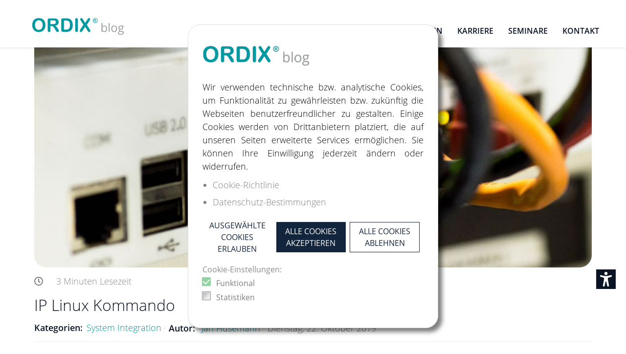

--- FILE ---
content_type: text/html; charset=utf-8
request_url: https://blog.ordix.de/ip-linux-kommando
body_size: 23617
content:
<!DOCTYPE html>
<html lang="de-DE" dir="ltr">
        
<head><script>var gdprConfigurationOptions = { complianceType: 'opt-in',
																			  cookieConsentLifetime: 180,
																			  cookieConsentSamesitePolicy: '',
																			  cookieConsentSecure: 0,
																			  disableFirstReload: 0,
																	  		  blockJoomlaSessionCookie: 0,
																			  blockExternalCookiesDomains: 1,
																			  externalAdvancedBlockingModeCustomAttribute: '',
																			  allowedCookies: '',
																			  blockCookieDefine: 1,
																			  autoAcceptOnNextPage: 0,
																			  revokable: 1,
																			  lawByCountry: 0,
																			  checkboxLawByCountry: 0,
																			  blockPrivacyPolicy: 0,
																			  cacheGeolocationCountry: 1,
																			  countryAcceptReloadTimeout: 1000,
																			  usaCCPARegions: null,
																			  countryEnableReload: 1,
																			  customHasLawCountries: [""],
																			  dismissOnScroll: 0,
																			  dismissOnTimeout: 0,
																			  containerSelector: 'body',
																			  hideOnMobileDevices: 0,
																			  autoFloatingOnMobile: 0,
																			  autoFloatingOnMobileThreshold: 1024,
																			  autoRedirectOnDecline: 0,
																			  autoRedirectOnDeclineLink: '',
																			  showReloadMsg: 0,
																			  showReloadMsgText: 'Applying preferences and reloading the page...',
																			  defaultClosedToolbar: 0,
																			  toolbarLayout: 'basic',
																			  toolbarTheme: 'block',
																			  toolbarButtonsTheme: 'allow_first',
																			  revocableToolbarTheme: 'basic',
																			  toolbarPosition: 'center',
																			  toolbarCenterTheme: 'compact',
																			  revokePosition: 'revoke-bottom',
																			  toolbarPositionmentType: 1,
																			  positionCenterSimpleBackdrop: 0,
																			  positionCenterBlurEffect: 0,
																			  preventPageScrolling: 0,
																			  popupEffect: 'fade',
																			  popupBackground: '#ffffff',
																			  popupText: '#707070',
																			  popupLink: '#707070',
																			  buttonBackground: '#ffffff',
																			  buttonBorder: '#ffffff',
																			  buttonText: '#13253c',
																			  highlightOpacity: '100',
																			  highlightBackground: '#ffffff',
																			  highlightBorder: '#13253c',
																			  highlightText: '#13253c',
																			  highlightDismissBackground: '#ffffff',
																		  	  highlightDismissBorder: '#13253c',
																		 	  highlightDismissText: '#13253c',
																			  autocenterRevokableButton: 0,
																			  hideRevokableButton: 0,
																			  hideRevokableButtonOnscroll: 0,
																			  customRevokableButton: 0,
																			  customRevokableButtonAction: 0,
																			  headerText: '<p>Auf der Website verwendete Cookies!</p>',
																			  messageText: '<p style=\"text-align: justify;\">Wir verwenden technische bzw. analytische Cookies, um Funktionalität zu gewährleisten bzw. zukünftig die Webseiten benutzerfreundlicher zu gestalten. Einige Cookies werden von Drittanbietern platziert, die auf unseren Seiten erweiterte Services ermöglichen. Sie können Ihre Einwilligung jederzeit ändern oder widerrufen.',
																			  denyMessageEnabled: 0, 
																			  denyMessage: 'Sie haben Cookies abgelehnt. Um die bestmögliche Erfahrung auf dieser Website zu gewährleisten, stimmen Sie bitte der Verwendung von Cookies zu.',
																			  placeholderBlockedResources: 1, 
																			  placeholderBlockedResourcesAction: 'open',
																	  		  placeholderBlockedResourcesText: 'Sie müssen Cookies akzeptieren und die Seite neu laden, um diesen Inhalt anzuzeigen',
																			  placeholderIndividualBlockedResourcesText: 'You must accept cookies from {domain} and reload the page to view this content',
																			  placeholderIndividualBlockedResourcesAction: 0,
																			  placeholderOnpageUnlock: 0,
																			  scriptsOnpageUnlock: 0,
																			  autoDetectYoutubePoster: 0,
																			  autoDetectYoutubePosterApikey: 'AIzaSyAV_WIyYrUkFV1H8OKFYG8wIK8wVH9c82U',
																			  dismissText: 'Verstanden!',
																			  allowText: 'Ausgewählte Cookies erlauben',
																			  denyText: 'Alle Cookies ablehnen',
																			  cookiePolicyLinkText: 'Cookie-Richtlinie',
																			  cookiePolicyLink: '/datenschutz#Cookies',
																			  cookiePolicyRevocableTabText: ' ',
																			  privacyPolicyLinkText: 'Datenschutz-Bestimmungen',
																			  privacyPolicyLink: '/datenschutz',
																			  googleCMPTemplate: 0,
																			  enableGdprBulkConsent: 0,
																			  enableCustomScriptExecGeneric: 0,
																			  customScriptExecGeneric: '',
																			  categoriesCheckboxTemplate: 'cc-checkboxes-filled',
																			  toggleCookieSettings: 0,
																			  toggleCookieSettingsLinkedView: 0,
																			  toggleCookieSettingsButtonsArea: 0,
 																			  toggleCookieSettingsLinkedViewSefLink: '/component/gdpr/',
																	  		  toggleCookieSettingsText: '<span class="cc-cookie-settings-toggle">Einstellungen <span class="cc-cookie-settings-toggler">&#x25EE</span></span>',
																			  toggleCookieSettingsButtonBackground: '#13253c',
																			  toggleCookieSettingsButtonBorder: '#ffffff',
																			  toggleCookieSettingsButtonText: '#ffffff',
																			  showLinks: 1,
																			  blankLinks: '_blank',
																			  autoOpenPrivacyPolicy: 0,
																			  openAlwaysDeclined: 0,
																			  cookieSettingsLabel: 'Cookie-Einstellungen:',
															  				  cookieSettingsDesc: 'Wählen Sie aus, welche Art von Cookies Sie deaktivieren möchten, indem Sie auf die Kontrollkästchen klicken. Klicken Sie auf einen Kategorienamen, um weitere Informationen zu verwendeten Cookies zu erhalten.',
																			  cookieCategory1Enable: 1,
																			  cookieCategory1Name: 'Funktional',
																			  cookieCategory1Locked: 1,
																			  cookieCategory2Enable: 0,
																			  cookieCategory2Name: 'Präferenz',
																			  cookieCategory2Locked: 0,
																			  cookieCategory3Enable: 1,
																			  cookieCategory3Name: 'Statistiken',
																			  cookieCategory3Locked: 0,
																			  cookieCategory4Enable: 0,
																			  cookieCategory4Name: 'Marketing',
																			  cookieCategory4Locked: 0,
																			  cookieCategoriesDescriptions: {},
																			  alwaysReloadAfterCategoriesChange: 1,
																			  preserveLockedCategories: 1,
																			  declineButtonBehavior: 'hard',
																			  blockCheckedCategoriesByDefault: 1,
																			  reloadOnfirstDeclineall: 0,
																			  trackExistingCheckboxSelectors: '',
															  		  		  trackExistingCheckboxConsentLogsFormfields: 'name,email,subject,message',
																			  allowallShowbutton: 1,
																			  allowallText: 'Alle Cookies akzeptieren',
																			  allowallButtonBackground: '#13253c',
																			  allowallButtonBorder: '#13253c',
																			  allowallButtonText: '#ffffff',
																			  allowallButtonTimingAjax: 'fast',
																			  includeAcceptButton: 0,
																			  includeDenyButton: 0,
																			  trackConsentDate: 0,
																			  execCustomScriptsOnce: 1,
																			  optoutIndividualResources: 0,
																			  blockIndividualResourcesServerside: 0,
																			  disableSwitchersOptoutCategory: 0,
																			  autoAcceptCategories: 0,
																			  allowallIndividualResources: 0,
																			  blockLocalStorage: 0,
																			  blockSessionStorage: 0,
																			  externalAdvancedBlockingModeTags: 'iframe,script,img,source,link',
																			  enableCustomScriptExecCategory1: 0,
																			  customScriptExecCategory1: '',
																			  enableCustomScriptExecCategory2: 0,
																			  customScriptExecCategory2: '',
																			  enableCustomScriptExecCategory3: 0,
																			  customScriptExecCategory3: '',
																			  enableCustomScriptExecCategory4: 0,
																			  customScriptExecCategory4: '',
																			  enableCustomDeclineScriptExecCategory1: 0,
																			  customScriptDeclineExecCategory1: '',
																			  enableCustomDeclineScriptExecCategory2: 0,
																			  customScriptDeclineExecCategory2: '',
																			  enableCustomDeclineScriptExecCategory3: 0,
																			  customScriptDeclineExecCategory3: '',
																			  enableCustomDeclineScriptExecCategory4: 0,
																			  customScriptDeclineExecCategory4: '',
																			  enableCMPPreferences: 0,
																			  enableGTMEventsPreferences: 0,
																			  enableCMPStatistics: 0,
																			  enableGTMEventsStatistics: 0,
																			  enableCMPAds: 0,
																			  enableUETAds: 0,
																			  enableGTMEventsAds: 0,
																			  debugMode: 0
																		};</script>
    
            <meta name="viewport" content="width=device-width, initial-scale=1.0">
        <meta http-equiv="X-UA-Compatible" content="IE=edge" />
        

                <link rel="icon" type="image/x-icon" href="/templates/g5_hydrogen/custom/images/icons/blog_favicon.png" />
        
            
         <meta charset="utf-8">
	<meta name="keywords" content="Linux,      Kommando,      IP">
	<meta property="og:image" content="https://blog.ordix.de/images/easyblog_articles/434/b2ap3_large_ip-linux.jpg">
	<meta property="og:image:alt" content="ip-linux">
	<meta property="og:image:width" content="790">
	<meta property="og:image:height" content="474">
	<meta property="og:title" content="IP Linux Kommando">
	<meta property="og:description" content="Das ip Kommando aus der Programmsammlung iproute2 dient zur Anpassung der Netzwerkkonfigurationen von Linux Systemen. Es wurde als Ersatz für das bisherige ifconfig aus dem Paket net-tools entwickelt,...">
	<meta property="og:type" content="article">
	<meta property="og:url" content="https://blog.ordix.de/ip-linux-kommando">
	<meta property="fb:admins" content="2314221892123387">
	<meta property="og:site_name" content="blog.ordix.de">
	<meta name="description" content="Das ip Kommando aus der Programmsammlung iproute2 dient zur Anpassung der Netzwerkkonfigurationen von Linux Systemen. Es wurde als Ersatz für das bisherige ifconfig aus dem Paket net-tools entwickelt,...">
	<meta name="generator" content="Joomla! - Open Source Content Management">
	<title>IP Linux Kommando - blog.ordix.de</title>
	<link href="https://blog.ordix.de/ip-linux-kommando" rel="canonical">
	<link href="/ip-linux-kommando?format=amp" rel="amphtml">
	<link href="//blog.ordix.de/images/easyblog_articles/434/ip-linux.jpg" rel="preload" as="image">
	<link href="/favicon.ico" rel="icon" type="image/vnd.microsoft.icon">

    <link href="/media/vendor/joomla-custom-elements/css/joomla-alert.min.css?0.4.1" rel="stylesheet">
	<link href="/plugins/system/gdpr/assets/css/cookieconsent.min.css?a2614a" rel="stylesheet">
	<link href="/plugins/system/gdpr/assets/css/jquery.fancybox.min.css?a2614a" rel="stylesheet">
	<link href="/media/gantry5/engines/nucleus/css-compiled/nucleus.css" rel="stylesheet">
	<link href="/templates/g5_hydrogen/custom/css-compiled/hydrogen_16.css?6978b075" rel="stylesheet">
	<link href="/media/gantry5/engines/nucleus/css-compiled/bootstrap5.css" rel="stylesheet">
	<link href="/media/system/css/joomla-fontawesome.min.css" rel="stylesheet">
	<link href="/media/plg_system_debug/css/debug.css" rel="stylesheet">
	<link href="/media/gantry5/assets/css/font-awesome.min.css" rel="stylesheet">
	<link href="/templates/g5_hydrogen/custom/css-compiled/hydrogen-joomla_16.css?6978b075" rel="stylesheet">
	<link href="/templates/g5_hydrogen/custom/css-compiled/custom_16.css?6978b075" rel="stylesheet">
	<link href="https://blog.ordix.de/media/com_acym/css/module.min.css?v=1050" rel="stylesheet">
	<link href="/media/foundry/css/foundry.min.css?7e64b8be04f0d43879fadc7326fad717=1" rel="stylesheet">
	<link href="/media/foundry/css/vendor/fontawesome/css/all.min.css?7e64b8be04f0d43879fadc7326fad717=1" rel="stylesheet">
	<link href="/components/com_easyblog/themes/wireframe/styles/style-6.0.17.min.css" rel="stylesheet">
	<link href="/media/foundry/css/utilities.min.css?7e64b8be04f0d43879fadc7326fad717=1" rel="stylesheet">
	<style>div.cc-window.cc-floating{max-width:32em}@media(max-width: 639px){div.cc-window.cc-floating:not(.cc-center){max-width: none}}div.cc-window, span.cc-cookie-settings-toggler{font-size:16px}div.cc-revoke{font-size:16px}div.cc-settings-label,span.cc-cookie-settings-toggle{font-size:14px}div.cc-window.cc-banner{padding:1em 1.8em}div.cc-window.cc-floating{padding:2em 1.8em}input.cc-cookie-checkbox+span:before, input.cc-cookie-checkbox+span:after{border-radius:1px}div.cc-center,div.cc-floating,div.cc-checkbox-container,div.gdpr-fancybox-container div.fancybox-content,ul.cc-cookie-category-list li,fieldset.cc-service-list-title legend{border-radius:0px}div.cc-window a.cc-btn,span.cc-cookie-settings-toggle{border-radius:0px}</style>
	<style>.cc-window {
	 box-shadow: 0.5rem 0.5rem 0.5rem 0 rgba(0, 0, 0, 0.5);
	 border: 1px solid #707070;
}

div.cc-window.cc-floating {
  padding:1.8em 1.8em;
}

div.cc-window.cc-floating {
  max-width: 32em;
}

 .cc-window, .cc-revoke, .cc-settings-label {
	 font-weight: 400;
	 text-transform: none;
	 font-size: 1rem !important;
	 letter-spacing: 0em;
	 line-height: 1em;
	 font-family: Open Sans !important;
}
 .cc-message-text {
	 line-height: 1.5rem;
	 margin-bottom: 1rem;
}
 .cc-message-text:before {
	 content: url(/images/logo_ordix_blog.png);
	 height: 60px;
	 width: auto;
	 display: block;
margin-bottom: 25px;
}
 .cc-link {
	 text-decoration: none !important;
}
 .cc-link.cc-cookie {
	 margin-top: 0.5rem;
	 display: list-item;
	 margin-left: 1.2em;
}
 .cc-link.cc-privacy {
	 display: list-item;
	 margin-left: 1.2em;
}
 .cc-settings-label {
	 margin-bottom: 0.5rem !important;
}
 .cc-revoke.cc-center.cc-revoke-bottom {
	 border: 1px solid white;
	 border-top-left-radius: 0 !important;
	 border-top-right-radius: 0 !important;
	 background-color: #0a1425 !important;
	 top: auto !important;
	 right: 20px !important;
	 bottom: 80px !important;
	 left: auto !important;
	 padding: 5.5px !important;
}
 .cc-revoke.cc-center.cc-revoke-bottom:before {
	 content: url(/images/icons/cookie-bite-solid.png);
	 width: 30px;
	 height: 30px;
}
 div.cc-checkbox-container:not(:last-child) a {
	 border-right: none;
}
 div.cc-checkboxes-container a:not(.cc-btn) {
	 padding: 0px 10px 0 0;
}
 .cc-btn {
	 all: unset;
	 display: inline-block;
	 font-weight: 400;
	 text-align: center;
	 vertical-align: middle;
	 user-select: none;
	 border: 1px solid;
	 padding: 0.375rem 0.75rem;
	 font-size: 1rem;
	 line-height: 1.5;
	 transition: color 0.15s;
	 text-transform: uppercase;
}
.cc-btn.cc-allow:hover,
.cc-btn.cc-deny:hover,
.cc-btn.cc-allowall:hover {
	 cursor: pointer;
         text-decoration: none;
}
.cc-checkbox-container {
	 display: block;
	 width: 100%;
}

.cc-color-override-1107503650.cc-window {
  color: rgb(112, 112, 112);
  background-color: rgb(255, 255, 255);
  border-radius:25px;
  border:1px solid #dedede;
}

div.cc-checkboxes-container a:not(.cc-btn) {
  padding:
0px 10px 0;
}</style>

    <script src="/media/vendor/jquery/js/jquery.min.js?3.7.1"></script>
	<script src="/media/legacy/js/jquery-noconflict.min.js?504da4"></script>
	<script type="application/json" class="joomla-script-options new">{"fd.options":{"rootUrl":"https:\/\/blog.ordix.de","environment":"production","version":"1.1.20","token":"777854b668a18d2167a10b18bde36a1e","scriptVersion":"7e64b8be04f0d43879fadc7326fad717=1","scriptVersioning":true,"isMobile":false},"joomla.jtext":{"ERROR":"Fehler","MESSAGE":"Nachricht","NOTICE":"Hinweis","WARNING":"Warnung","JCLOSE":"Schließen","JOK":"OK","JOPEN":"Öffnen"},"system.paths":{"root":"","rootFull":"https:\/\/blog.ordix.de\/","base":"","baseFull":"https:\/\/blog.ordix.de\/"},"csrf.token":"777854b668a18d2167a10b18bde36a1e","accessibility-options":{"labels":{"menuTitle":"Bedienungshilfen","increaseText":"Schrift vergrößern","decreaseText":"Schrift verkleinern","increaseTextSpacing":"Zeichenabstand erhöhen","decreaseTextSpacing":"Zeichenabstand verringern","invertColors":"Farben umkehren","grayHues":"Graue Farbtöne","underlineLinks":"Links unterstreichen","bigCursor":"Großer Mauszeiger","readingGuide":"Zeilenlineal","textToSpeech":"Text vorlesen","speechToText":"Sprache zu Text","resetTitle":"Zurücksetzen","closeTitle":"Schließen"},"icon":{"position":{"left":{"size":"0","units":"px"}},"useEmojis":true},"hotkeys":{"enabled":true,"helpTitles":true},"textToSpeechLang":["de-DE"],"speechToTextLang":["de-DE"]}}</script>
	<script src="/media/system/js/core.min.js?2cb912"></script>
	<script src="/media/vendor/bootstrap/js/alert.min.js?5.3.3" type="module"></script>
	<script src="/media/vendor/bootstrap/js/button.min.js?5.3.3" type="module"></script>
	<script src="/media/vendor/bootstrap/js/carousel.min.js?5.3.3" type="module"></script>
	<script src="/media/vendor/bootstrap/js/collapse.min.js?5.3.3" type="module"></script>
	<script src="/media/vendor/bootstrap/js/dropdown.min.js?5.3.3" type="module"></script>
	<script src="/media/vendor/bootstrap/js/modal.min.js?5.3.3" type="module"></script>
	<script src="/media/vendor/bootstrap/js/offcanvas.min.js?5.3.3" type="module"></script>
	<script src="/media/vendor/bootstrap/js/popover.min.js?5.3.3" type="module"></script>
	<script src="/media/vendor/bootstrap/js/scrollspy.min.js?5.3.3" type="module"></script>
	<script src="/media/vendor/bootstrap/js/tab.min.js?5.3.3" type="module"></script>
	<script src="/media/vendor/bootstrap/js/toast.min.js?5.3.3" type="module"></script>
	<script src="/media/system/js/messages.min.js?9a4811" type="module"></script>
	<script src="/media/vendor/accessibility/js/accessibility.min.js?3.0.17" defer></script>
	<script src="/plugins/system/gdpr/assets/js/jquery.fancybox.min.js?a2614a" defer></script>
	<script src="/plugins/system/gdpr/assets/js/cookieconsent.min.js?a2614a" defer></script>
	<script src="/plugins/system/gdpr/assets/js/init.js?a2614a" defer></script>
	<script src="/media/foundry/scripts/core.min.js?7e64b8be04f0d43879fadc7326fad717=1"></script>
	<script src="https://blog.ordix.de/media/com_acym/js/module.min.js?v=1050"></script>
	<script type="module">window.addEventListener("load", function() {new Accessibility(Joomla.getOptions("accessibility-options") || {});});</script>
	<script>var gdprConfigurationOptions = { complianceType: 'opt-in',
																			  cookieConsentLifetime: 180,
																			  cookieConsentSamesitePolicy: '',
																			  cookieConsentSecure: 0,
																			  disableFirstReload: 0,
																	  		  blockJoomlaSessionCookie: 0,
																			  blockExternalCookiesDomains: 1,
																			  externalAdvancedBlockingModeCustomAttribute: '',
																			  allowedCookies: '',
																			  blockCookieDefine: 1,
																			  autoAcceptOnNextPage: 0,
																			  revokable: 1,
																			  lawByCountry: 0,
																			  checkboxLawByCountry: 0,
																			  blockPrivacyPolicy: 0,
																			  cacheGeolocationCountry: 1,
																			  countryAcceptReloadTimeout: 1000,
																			  usaCCPARegions: null,
																			  countryEnableReload: 1,
																			  customHasLawCountries: [""],
																			  dismissOnScroll: 0,
																			  dismissOnTimeout: 0,
																			  containerSelector: 'body',
																			  hideOnMobileDevices: 0,
																			  autoFloatingOnMobile: 0,
																			  autoFloatingOnMobileThreshold: 1024,
																			  autoRedirectOnDecline: 0,
																			  autoRedirectOnDeclineLink: '',
																			  showReloadMsg: 0,
																			  showReloadMsgText: 'Applying preferences and reloading the page...',
																			  defaultClosedToolbar: 0,
																			  toolbarLayout: 'basic',
																			  toolbarTheme: 'block',
																			  toolbarButtonsTheme: 'allow_first',
																			  revocableToolbarTheme: 'basic',
																			  toolbarPosition: 'center',
																			  toolbarCenterTheme: 'compact',
																			  revokePosition: 'revoke-bottom',
																			  toolbarPositionmentType: 1,
																			  positionCenterSimpleBackdrop: 0,
																			  positionCenterBlurEffect: 0,
																			  preventPageScrolling: 0,
																			  popupEffect: 'fade',
																			  popupBackground: '#ffffff',
																			  popupText: '#707070',
																			  popupLink: '#707070',
																			  buttonBackground: '#ffffff',
																			  buttonBorder: '#ffffff',
																			  buttonText: '#13253c',
																			  highlightOpacity: '100',
																			  highlightBackground: '#ffffff',
																			  highlightBorder: '#13253c',
																			  highlightText: '#13253c',
																			  highlightDismissBackground: '#ffffff',
																		  	  highlightDismissBorder: '#13253c',
																		 	  highlightDismissText: '#13253c',
																			  autocenterRevokableButton: 0,
																			  hideRevokableButton: 0,
																			  hideRevokableButtonOnscroll: 0,
																			  customRevokableButton: 0,
																			  customRevokableButtonAction: 0,
																			  headerText: '<p>Auf der Website verwendete Cookies!</p>',
																			  messageText: '<p style=\"text-align: justify;\">Wir verwenden technische bzw. analytische Cookies, um Funktionalität zu gewährleisten bzw. zukünftig die Webseiten benutzerfreundlicher zu gestalten. Einige Cookies werden von Drittanbietern platziert, die auf unseren Seiten erweiterte Services ermöglichen. Sie können Ihre Einwilligung jederzeit ändern oder widerrufen.',
																			  denyMessageEnabled: 0, 
																			  denyMessage: 'Sie haben Cookies abgelehnt. Um die bestmögliche Erfahrung auf dieser Website zu gewährleisten, stimmen Sie bitte der Verwendung von Cookies zu.',
																			  placeholderBlockedResources: 1, 
																			  placeholderBlockedResourcesAction: 'open',
																	  		  placeholderBlockedResourcesText: 'Sie müssen Cookies akzeptieren und die Seite neu laden, um diesen Inhalt anzuzeigen',
																			  placeholderIndividualBlockedResourcesText: 'You must accept cookies from {domain} and reload the page to view this content',
																			  placeholderIndividualBlockedResourcesAction: 0,
																			  placeholderOnpageUnlock: 0,
																			  scriptsOnpageUnlock: 0,
																			  autoDetectYoutubePoster: 0,
																			  autoDetectYoutubePosterApikey: 'AIzaSyAV_WIyYrUkFV1H8OKFYG8wIK8wVH9c82U',
																			  dismissText: 'Verstanden!',
																			  allowText: 'Ausgewählte Cookies erlauben',
																			  denyText: 'Alle Cookies ablehnen',
																			  cookiePolicyLinkText: 'Cookie-Richtlinie',
																			  cookiePolicyLink: '/datenschutz#Cookies',
																			  cookiePolicyRevocableTabText: ' ',
																			  privacyPolicyLinkText: 'Datenschutz-Bestimmungen',
																			  privacyPolicyLink: '/datenschutz',
																			  googleCMPTemplate: 0,
																			  enableGdprBulkConsent: 0,
																			  enableCustomScriptExecGeneric: 0,
																			  customScriptExecGeneric: '',
																			  categoriesCheckboxTemplate: 'cc-checkboxes-filled',
																			  toggleCookieSettings: 0,
																			  toggleCookieSettingsLinkedView: 0,
																			  toggleCookieSettingsButtonsArea: 0,
 																			  toggleCookieSettingsLinkedViewSefLink: '/component/gdpr/',
																	  		  toggleCookieSettingsText: '<span class="cc-cookie-settings-toggle">Einstellungen <span class="cc-cookie-settings-toggler">&#x25EE</span></span>',
																			  toggleCookieSettingsButtonBackground: '#13253c',
																			  toggleCookieSettingsButtonBorder: '#ffffff',
																			  toggleCookieSettingsButtonText: '#ffffff',
																			  showLinks: 1,
																			  blankLinks: '_blank',
																			  autoOpenPrivacyPolicy: 0,
																			  openAlwaysDeclined: 0,
																			  cookieSettingsLabel: 'Cookie-Einstellungen:',
															  				  cookieSettingsDesc: 'Wählen Sie aus, welche Art von Cookies Sie deaktivieren möchten, indem Sie auf die Kontrollkästchen klicken. Klicken Sie auf einen Kategorienamen, um weitere Informationen zu verwendeten Cookies zu erhalten.',
																			  cookieCategory1Enable: 1,
																			  cookieCategory1Name: 'Funktional',
																			  cookieCategory1Locked: 1,
																			  cookieCategory2Enable: 0,
																			  cookieCategory2Name: 'Präferenz',
																			  cookieCategory2Locked: 0,
																			  cookieCategory3Enable: 1,
																			  cookieCategory3Name: 'Statistiken',
																			  cookieCategory3Locked: 0,
																			  cookieCategory4Enable: 0,
																			  cookieCategory4Name: 'Marketing',
																			  cookieCategory4Locked: 0,
																			  cookieCategoriesDescriptions: {},
																			  alwaysReloadAfterCategoriesChange: 1,
																			  preserveLockedCategories: 1,
																			  declineButtonBehavior: 'hard',
																			  blockCheckedCategoriesByDefault: 1,
																			  reloadOnfirstDeclineall: 0,
																			  trackExistingCheckboxSelectors: '',
															  		  		  trackExistingCheckboxConsentLogsFormfields: 'name,email,subject,message',
																			  allowallShowbutton: 1,
																			  allowallText: 'Alle Cookies akzeptieren',
																			  allowallButtonBackground: '#13253c',
																			  allowallButtonBorder: '#13253c',
																			  allowallButtonText: '#ffffff',
																			  allowallButtonTimingAjax: 'fast',
																			  includeAcceptButton: 0,
																			  includeDenyButton: 0,
																			  trackConsentDate: 0,
																			  execCustomScriptsOnce: 1,
																			  optoutIndividualResources: 0,
																			  blockIndividualResourcesServerside: 0,
																			  disableSwitchersOptoutCategory: 0,
																			  autoAcceptCategories: 0,
																			  allowallIndividualResources: 0,
																			  blockLocalStorage: 0,
																			  blockSessionStorage: 0,
																			  externalAdvancedBlockingModeTags: 'iframe,script,img,source,link',
																			  enableCustomScriptExecCategory1: 0,
																			  customScriptExecCategory1: '',
																			  enableCustomScriptExecCategory2: 0,
																			  customScriptExecCategory2: '',
																			  enableCustomScriptExecCategory3: 0,
																			  customScriptExecCategory3: '',
																			  enableCustomScriptExecCategory4: 0,
																			  customScriptExecCategory4: '',
																			  enableCustomDeclineScriptExecCategory1: 0,
																			  customScriptDeclineExecCategory1: '',
																			  enableCustomDeclineScriptExecCategory2: 0,
																			  customScriptDeclineExecCategory2: '',
																			  enableCustomDeclineScriptExecCategory3: 0,
																			  customScriptDeclineExecCategory3: '',
																			  enableCustomDeclineScriptExecCategory4: 0,
																			  customScriptDeclineExecCategory4: '',
																			  enableCMPPreferences: 0,
																			  enableGTMEventsPreferences: 0,
																			  enableCMPStatistics: 0,
																			  enableGTMEventsStatistics: 0,
																			  enableCMPAds: 0,
																			  enableUETAds: 0,
																			  enableGTMEventsAds: 0,
																			  debugMode: 0
																		};var gdpr_ajax_livesite='https://blog.ordix.de/';var gdpr_enable_log_cookie_consent=1;</script>
	<script>var gdprUseCookieCategories=1;var gdpr_ajaxendpoint_cookie_category_desc='https://blog.ordix.de/index.php?option=com_gdpr&task=user.getCookieCategoryDescription&format=raw';</script>
	<script>var gdprCookieCategoryDisabled2=1;</script>
	<script>var gdprCookieCategoryDisabled3=1;</script>
	<script>var gdprCookieCategoryDisabled4=1;</script>
	<script>var gdprJSessCook='10249ee19af86bd24b63d84ae05d44a5';var gdprJSessVal='0c31e23cfb87619bfd8bc6b3f756f2e5';var gdprJAdminSessCook='9dd482a67332fa7b18bf25a4b00555af';var gdprPropagateCategoriesSession=1;var gdprAlwaysPropagateCategoriesSession=1;var gdprAlwaysCheckCategoriesSession=0;</script>
	<script>var gdprFancyboxWidth=700;var gdprFancyboxHeight=800;var gdprCloseText='Schließen';</script>
	<script>
        if(typeof acymModule === 'undefined'){
            var acymModule = [];
			acymModule['emailRegex'] = /^[a-z0-9!#$%&\'*+\/=?^_`{|}~-]+(?:\.[a-z0-9!#$%&\'*+\/=?^_`{|}~-]+)*\@([a-z0-9-]+\.)+[a-z0-9]{2,20}$/i;
			acymModule['NAMECAPTION'] = 'Nachname';
			acymModule['NAME_MISSING'] = 'Bitte geben Sie Ihren Namen ein';
			acymModule['EMAILCAPTION'] = 'E-Mail';
			acymModule['VALID_EMAIL'] = 'Bitte geben Sie eine gültige E-Mail Adresse ein';
			acymModule['VALID_EMAIL_CONFIRMATION'] = 'E-Mail-Feld und E-Mail-Bestätigungsfeld müssen identisch sein';
			acymModule['CAPTCHA_MISSING'] = 'Das Captcha ist ungültig, bitte versuchen Sie es erneut';
			acymModule['NO_LIST_SELECTED'] = 'Bitte wählen Sie die Listen aus, die Sie abonnieren möchten';
			acymModule['NO_LIST_SELECTED_UNSUB'] = 'Bitte wählen Sie die Listen, von denen Sie sich abmelden möchten';
            acymModule['ACCEPT_TERMS'] = 'Bitte beachten Sie die Allgemeinen Geschäftsbedingungen / Datenschutzerklärung';
        }
		</script>
	<!--googleoff: index-->
<script type="text/javascript">
window.ezb = window.eb = {
	"environment": "production",
	"rootUrl": "https://blog.ordix.de",
	"ajaxUrl": "https://blog.ordix.de/?option=com_easyblog&lang=&Itemid=864",
	"token": "777854b668a18d2167a10b18bde36a1e",
	"mobile": false,
	"ios": false,
	"locale": "de-DE",
	"momentLang": "de",
	"direction": "ltr",
	"appearance": "light",
	"version": "66fd62324691664427d4b060a3095b9f",
	"scriptVersioning": true
};
</script>
<!--googleon: index-->
	<script src="/media/com_easyblog/scripts/site-6.0.17.min.js"></script>
	<style type="text/css">#eb .eb-header .eb-toolbar,#eb .eb-toolbar__search { background-color:#333333;}#eb .eb-header .eb-toolbar,#eb .eb-toolbar__item--search,#eb .eb-toolbar__search .o-select-group .form-control {border-color:#333333; }#eb .eb-toolbar__search-close-btn > a,#eb .eb-toolbar__search-close-btn > a:hover,#eb .eb-toolbar__search-close-btn > a:focus,#eb .eb-toolbar__search-close-btn > a:active,#eb .eb-header .eb-toolbar .eb-toolbar__search-input,#eb .eb-header .eb-toolbar .o-nav__item .eb-toolbar__link,#eb .eb-toolbar__search .o-select-group .form-control,#eb .eb-toolbar .btn-search-submit { color:#ffffff !important; }#eb .eb-toolbar__search .o-select-group__drop {color:#ffffff;}#eb .eb-toolbar__search .o-select-group,#eb .eb-header .eb-toolbar .o-nav__item.is-active .eb-toolbar__link,#eb .eb-header .eb-toolbar .o-nav__item .eb-toolbar__link:hover,#eb .eb-header .eb-toolbar .o-nav__item .eb-toolbar__link:focus,#eb .eb-header .eb-toolbar .o-nav__item .eb-toolbar__link:active { background-color:#5c5c5c; }#eb .eb-toolbar__link.has-composer,#eb .eb-toolbar .btn-search-submit {background-color:#428bca !important; }#eb .eb-reading-progress {background:#f5f5f5 !important;color:#c6e2ff !important;}#eb .eb-reading-progress::-webkit-progress-bar {background:#f5f5f5 !important;}#eb .eb-reading-progress__container {background-color:#f5f5f5 !important;}#eb .eb-reading-progress::-moz-progress-bar {background:#c6e2ff !important;}#eb .eb-reading-progress::-webkit-progress-value {background:#c6e2ff !important;}#eb .eb-reading-progress__bar {background:#c6e2ff !important;}</style>

    
                    <meta name="google-site-verification" content="-L4AVmztQf5XC2y5JZRQQjE2tyjRouOSKNhAJWh_eDs" />
<!-- Google tag (gtag.js) -->
<script async src="https://www.1a3c9a8ebcc58dac607cdcc47329d03d-gdprlock/gtag/js?id=G-5FD005PH94"></script>
<script>
  window.dataLayer = window.dataLayer || [];
  function gtag(){dataLayer.push(arguments);}
  gtag('js', new Date());

  gtag('config', 'G-5FD005PH94');
</script>

            
</head>

    <body class="gantry site com_easyblog view-entry no-layout no-task dir-ltr itemid-864 outline-16 g-offcanvas-left g-default g-style-preset1"><div id="acym_fulldiv_formAcym1"
     class="acym__subscription__form__popup__overlay acym__subscription__form-erase"
    >
    <div class="acym__subscription__form__popup">
        <div class="acym__subscription__form__popup__close acymicon-close"></div>
        <form acym-data-id="1" acym-data-cookie="0" action="/component/acym/frontusers?tmpl=component" id="formAcym1" name="formAcym1" enctype="multipart/form-data" onsubmit="return submitAcymForm('subscribe','formAcym1', 'acymSubmitSubForm')"><div class="acym__subscription__form__popup__fields-button"><div class="acym__subscription__form__fields">
    <p id="acym__subscription__form__popup-text"><h2 class="p-0"><b>BLEIBEN SIE INFORMIERT</b></h2><p class="text-center">Melden Sie sich für unsere Newsletter an und erhalten Sie exklusive Updates zu IT-Trends und Neuigkeiten der ORIDX AG.</p></p><div class="onefield fieldacy1 acyfield_text" id="field_1"><input  name="user[name]" placeholder="Vor-/Nachname" data-required="{&quot;type&quot;:&quot;text&quot;,&quot;message&quot;:&quot;&quot;}" value="" data-authorized-content="{&quot;0&quot;:&quot;all&quot;,&quot;regex&quot;:&quot;&quot;,&quot;message&quot;:&quot;Falscher wert f\u00fcr das Feld Vor-\/Nachname&quot;}" type="text" class="cell  "><div class="acym__field__error__block" data-acym-field-id="1"></div></div><div class="onefield fieldacy2 acyfield_text" id="field_2"><input id="email_field_205"  name="user[email]" placeholder="E-Mail" value="" data-authorized-content="{&quot;0&quot;:&quot;all&quot;,&quot;regex&quot;:&quot;&quot;,&quot;message&quot;:&quot;Falscher wert f\u00fcr das Feld E-Mail&quot;}" required type="email" class="cell acym__user__edit__email  "><div class="acym__field__error__block" data-acym-field-id="2"></div></div><div class="acym__subscription__form__lists">
    <input type="hidden" name="hiddenlists" value="5">	<style>
		#acym_fulldiv_formAcym1 .acym__subscription__form__fields .acym__subscription__form__lists{
			display: inline-block;
			width: auto;
			margin: 0 20px;
			text-align: left;
		}

		#acym_fulldiv_formAcym1 .acym__subscription__form__fields .acym__subscription__form__lists label{
			display: inline-block;
			margin-right: 10px;
			width: auto;
		}

		#acym_fulldiv_formAcym1 .acym__subscription__form__fields .acym__subscription__form__lists input[type="checkbox"]{
			margin-top: 0 !important;
			margin-right: 5px;
		}
	</style>
</div>
<div class="acym__subscription__form__termscond"><div class="onefield fieldacyterms" id="field_terms_formAcym1"><label for="mailingdata_terms_formAcym1"><input id="mailingdata_terms_formAcym1" class="checkbox" type="checkbox" name="terms" title="Allgemeinen Geschäftsbedingungen"/> Ich akzeptiere die <a title="Datenschutzerklärung" href="/datenschutz" target="_blank">Datenschutzerklärung</a></label></div>
	<style>
		.acym__subscription__form__header .acym__subscription__form__termscond,
		.acym__subscription__form__footer .acym__subscription__form__termscond{
			max-width: 250px;
		}

		#acym_fulldiv_formAcym1 .acym__subscription__form__fields .acym__subscription__form__termscond input[type="checkbox"]{
			margin-top: 0 !important;
		}
	</style>
	</div>
	<style>
		#acym_fulldiv_formAcym1 .acym__subscription__form__fields{
			display: flex;
			justify-content: center;
			align-items: center
		}

		#acym_fulldiv_formAcym1 .acym__subscription__form__fields > *{
			margin: 10px auto !important;
		}
	</style>
</div>
<div class="acym__subscription__form__button">
    	<button type="button" onclick="try{ return submitAcymForm('subscribe','formAcym1', 'acymSubmitSubForm'); }catch(err){alert('The form could not be submitted '+err);return false;}">
        Abonnieren	</button>
	<style>
		#acym_fulldiv_formAcym1 .acym__subscription__form__button{
			display: flex;
			justify-content: center;
			align-items: center
		}

		#acym_fulldiv_formAcym1 .acym__subscription__form__button button{
			background-color: #000000;
			color: #ffffff;
			border-width: 0px;
			border-style: solid;
			border-color: #000000;
			border-radius: 20px;
			padding: 10px 20px;
		}
	</style>
</div>
</div><input type="hidden" name="ctrl" value="frontusers" />
<input type="hidden" name="task" value="notask" />
<input type="hidden" name="page" value="acymailing_front" />
<input type="hidden" name="option" value="com_acym" />
<input type="hidden" name="acy_source" value="Form ID 1">
<input type="hidden" name="acyformname" value="formAcym1">
<input type="hidden" name="acymformtype" value="popup">
<input type="hidden" name="acysubmode" value="form_acym">

<input type="hidden" name="redirect" value="/">
<input type="hidden" name="ajax" value="0">
<input type="hidden"
	   name="confirmation_message"
	   value="Herzlichen Dank für Ihre Anmeldung zu unserem Newsletter.">
        </form>
    </div>
</div>
<style>
	#acym_fulldiv_formAcym1.acym__subscription__form__popup__overlay{
		display: none;
		position: fixed;
		top: 0;
		bottom: 0;
		right: 0;
		left: 0;
		background-color: rgba(200, 200, 200, .5);
		z-index: 999999;
	}

	#acym_fulldiv_formAcym1 .acym__subscription__form__popup__close{
		position: absolute;
		top: 10px;
		right: 10px;
		font-weight: bold;
		font-size: 1rem;
		cursor: pointer;
	}

	#acym_fulldiv_formAcym1 .acym__subscription__form__popup{
		position: fixed;
		left: 50%;
		transform: translate(-50%, -50%);
		top: 50%;
		padding: 32px 32px;
		background-color: #ffffff;
		color: #000000 !important;
		background-image: url("");
		background-size: contain;
		background-position: center;
		background-repeat: no-repeat;
		z-index: 999999;
		text-align: center;
		display: flex;
		justify-content: center;
		align-items: center;
	}

	#acym_fulldiv_formAcym1 .acym__subscription__form__popup .responseContainer{
		margin-bottom: 0 !important;
		padding: .4rem !important;
	}

	#acym_fulldiv_formAcym1 .acym__subscription__form__popup #formAcym1{
		margin: 0;
	}

	#acym_fulldiv_formAcym1 .acym__subscription__form__popup .acym__subscription__form__fields, #acym_fulldiv_formAcym1 .acym__subscription__form__popup .acym__subscription__form__button{
		display: block;
		width: 100%;
		margin: 1rem 0 !important;
	}

	#acym_fulldiv_formAcym1 .acym__subscription__form__popup .acym__subscription__form__fields input:not([type="radio"]):not([type="checkbox"]), #acym_fulldiv_formAcym1 .acym__subscription__form__popup .acym__subscription__form__fields label{
		display: block;
	}

	#acym_fulldiv_formAcym1 .acym__subscription__form__popup .acym__subscription__form__fields input[type="radio"], #acym_fulldiv_formAcym1 .acym__subscription__form__popup .acym__subscription__form__fields input[type="checkbox"]{
		margin-left: 5px;
	}

	#acym_fulldiv_formAcym1 .acym__subscription__form__popup .acym__subscription__form__fields .acym__subscription__form__lists{
		display: block;
		width: 100%;
		margin: 1rem 10px !important;
	}

	#acym_fulldiv_formAcym1 .acym__subscription__form__popup .acym__subscription__form__fields .acym__user__edit__email{
		margin: auto;
	}

		#acym_fulldiv_formAcym1 #acym__subscription__form__popup-text{
		color: #000000;
	}

	
	
</style>
    <script type="text/javascript">
        const acymBackupFormTimeoutformAcym1 = setTimeout(() => {
            acym_initPopupDisplayformAcym1(true);
        }, 1000);

        window.addEventListener('DOMContentLoaded', function () {
            clearTimeout(acymBackupFormTimeoutformAcym1);
            acym_initPopupDisplayformAcym1();
        });

        function acym_initPopupDisplayformAcym1(addedDelayForBackup = false) {
            const acym_popupForm = document.querySelector('#acym_fulldiv_formAcym1.acym__subscription__form__popup__overlay');

            if (!acym_popupForm) {
                return;
            }

            const isDisplayButton = true;

            function acym_closePopupformformAcym1(element) {
                element.style.display = 'none';

                if (isDisplayButton) {
                    return;
                }

                let expirationDate = new Date();
                expirationDate.setDate(expirationDate.getDate() + 180);
                document.cookie = 'acym_form_1=' + Date.now() + ';expires=' + expirationDate.toUTCString() + ';path=/';
            }

            acym_popupForm.addEventListener('click', function (event) {
                if (event.target.closest('.acym__subscription__form__popup') === null) {
                    acym_closePopupformformAcym1(this);
                }
            });
            document.querySelector('#acym_fulldiv_formAcym1 .acym__subscription__form__popup__close').addEventListener('click', function (event) {
                acym_closePopupformformAcym1(event.target.closest('.acym__subscription__form__popup__overlay'));
            });

            if (isDisplayButton) {
                displayByButton();
            } else {
                displayByDelayAndScroll();
            }

            function displayByButton() {
                const button = document.querySelector('#newsletter-anmelden');

                if (!button) {
                    console.error('Could not find the button with the ID newsletter-anmelden');
                    return;
                }

                button.addEventListener('click', function () {
                    acym_popupForm.style.display = 'inline';
                });
            }

            function displayByDelayAndScroll() {
                const delayDisplay = parseInt(0);
                const scrollPercentLimit = parseInt(0);
                let windowSize;
                let browserHeight;
                let delayRemaining = false;

                if (delayDisplay > 0) {
                    delayRemaining = true;
                }

                let scrollRemaining = false;
                if (scrollPercentLimit > 0) {
                    scrollRemaining = true;
                }

                windowSize = document.getElementsByTagName('body')[0].clientHeight;
                browserHeight = document.documentElement.clientHeight;

                if (!delayRemaining && (windowSize <= browserHeight || !scrollRemaining)) {
                    scrollRemaining = false;
                    acym_popupForm.style.display = 'inline';
                } else {
                    function displayAcymPopupForm() {
                        let scrollPercent = Math.round((window.scrollY) / (windowSize - browserHeight) * 100);
                        if (scrollPercent >= scrollPercentLimit) {
                            scrollRemaining = false;
                            window.removeEventListener('scroll', displayAcymPopupForm);
                            if (!delayRemaining && acym_popupForm) {
                                acym_popupForm.style.display = 'inline';
                            }
                        }
                    }

                    window.addEventListener('scroll', displayAcymPopupForm);

                    let delayInMs = delayDisplay * 1000;
                    if (addedDelayForBackup && delayDisplay > 1000) {
                        delayInMs -= 1000;
                    }

                    setTimeout(function () {
                        if (acym_popupForm !== null) {
                            delayRemaining = false;
                            if (!scrollRemaining) {
                                acym_popupForm.style.display = 'inline';
                                window.removeEventListener('scroll', displayAcymPopupForm);
                            }
                        }
                    }, delayInMs);
                }
            }
        }
    </script>
    <script type="text/javascript">
    if (acymCookies === undefined) {
        var acymCookies = document.cookie.split('; ');
    }
    if (acymCookies !== undefined && acymCookies.length > 0) {
        for (let i = 0 ; i < acymCookies.length ; i++) {
            if (acymCookies[i].indexOf('acym_form_1=') !== -1) {
                document.getElementById('acym_fulldiv_formAcym1').remove();
            }
        }
    }
</script>
<div id="acym_fulldiv_formAcym2"
     class="acym__subscription__form__popup__overlay acym__subscription__form-erase"
    >
    <div class="acym__subscription__form__popup">
        <div class="acym__subscription__form__popup__close acymicon-close"></div>
        <form acym-data-id="2" acym-data-cookie="180" action="/component/acym/frontusers?tmpl=component" id="formAcym2" name="formAcym2" enctype="multipart/form-data" onsubmit="return submitAcymForm('subscribe','formAcym2', 'acymSubmitSubForm')"><div class="acym__subscription__form__popup__fields-button"><div class="acym__subscription__form__fields">
    <p id="acym__subscription__form__popup-text"><h2 class="p-0"><b>BLEIBEN SIE INFORMIERT</b></h2><p class="text-center">Melden Sie sich für unsere Newsletter an und erhalten Sie exklusive Updates zu IT-Trends und Neuigkeiten der ORIDX AG.</p></p><div class="onefield fieldacy2 acyfield_text" id="field_2"><input id="email_field_543"  name="user[email]" placeholder="E-Mail" value="" data-authorized-content="{&quot;0&quot;:&quot;all&quot;,&quot;regex&quot;:&quot;&quot;,&quot;message&quot;:&quot;Falscher wert f\u00fcr das Feld E-Mail&quot;}" required type="email" class="cell acym__user__edit__email  "><div class="acym__field__error__block" data-acym-field-id="2"></div></div><div class="onefield fieldacy5 acyfield_text" id="field_5"><input  name="customField[5]" placeholder="Vorname" data-required="{&quot;type&quot;:&quot;text&quot;,&quot;message&quot;:&quot;&quot;}" value="" data-authorized-content="{&quot;0&quot;:&quot;letters&quot;,&quot;regex&quot;:&quot;&quot;,&quot;message&quot;:&quot;Falscher wert f\u00fcr das Feld Vorname&quot;}" type="text"><div class="acym__field__error__block" data-acym-field-id="5"></div></div><div class="onefield fieldacy6 acyfield_text" id="field_6"><input  name="customField[6]" placeholder="Nachname" value="" data-authorized-content="{&quot;0&quot;:&quot;letters&quot;,&quot;regex&quot;:&quot;&quot;,&quot;message&quot;:&quot;Falscher wert f\u00fcr das Feld Nachname&quot;}" type="text"><div class="acym__field__error__block" data-acym-field-id="6"></div></div><div class="acym__subscription__form__lists">
    <input type="hidden" name="hiddenlists" value="5">	<style>
		#acym_fulldiv_formAcym2 .acym__subscription__form__fields .acym__subscription__form__lists{
			display: inline-block;
			width: auto;
			margin: 0 20px;
			text-align: left;
		}

		#acym_fulldiv_formAcym2 .acym__subscription__form__fields .acym__subscription__form__lists label{
			display: inline-block;
			margin-right: 10px;
			width: auto;
		}

		#acym_fulldiv_formAcym2 .acym__subscription__form__fields .acym__subscription__form__lists input[type="checkbox"]{
			margin-top: 0 !important;
			margin-right: 5px;
		}
	</style>
</div>
<div class="acym__subscription__form__termscond"><div class="onefield fieldacyterms" id="field_terms_formAcym2"><label for="mailingdata_terms_formAcym2"><input id="mailingdata_terms_formAcym2" class="checkbox" type="checkbox" name="terms" title="Allgemeinen Geschäftsbedingungen"/> Ich akzeptiere die <a title="Datenschutzerklärung" href="/datenschutz" target="_blank">Datenschutzerklärung</a></label></div>
	<style>
		.acym__subscription__form__header .acym__subscription__form__termscond,
		.acym__subscription__form__footer .acym__subscription__form__termscond{
			max-width: 250px;
		}

		#acym_fulldiv_formAcym2 .acym__subscription__form__fields .acym__subscription__form__termscond input[type="checkbox"]{
			margin-top: 0 !important;
		}
	</style>
	</div>
	<style>
		#acym_fulldiv_formAcym2 .acym__subscription__form__fields{
			display: flex;
			justify-content: center;
			align-items: center
		}

		#acym_fulldiv_formAcym2 .acym__subscription__form__fields > *{
			margin: 10px auto !important;
		}
	</style>
</div>
<div class="acym__subscription__form__button">
    	<button type="button" onclick="try{ return submitAcymForm('subscribe','formAcym2', 'acymSubmitSubForm'); }catch(err){alert('The form could not be submitted '+err);return false;}">
        Abonnieren	</button>
	<style>
		#acym_fulldiv_formAcym2 .acym__subscription__form__button{
			display: flex;
			justify-content: center;
			align-items: center
		}

		#acym_fulldiv_formAcym2 .acym__subscription__form__button button{
			background-color: #ff6800;
			color: #ffffff;
			border-width: 0px;
			border-style: solid;
			border-color: #ff6800;
			border-radius: 10px;
			padding: 10px 20px;
		}
	</style>
</div>
</div><input type="hidden" name="ctrl" value="frontusers" />
<input type="hidden" name="task" value="notask" />
<input type="hidden" name="page" value="acymailing_front" />
<input type="hidden" name="option" value="com_acym" />
<input type="hidden" name="acy_source" value="Form ID 2">
<input type="hidden" name="acyformname" value="formAcym2">
<input type="hidden" name="acymformtype" value="popup">
<input type="hidden" name="acysubmode" value="form_acym">

<input type="hidden" name="redirect" value="/">
<input type="hidden" name="ajax" value="0">
<input type="hidden"
	   name="confirmation_message"
	   value="Herzlichen Dank für Ihre Anmeldung zu unserem Newsletter.">
        </form>
    </div>
</div>
<style>
	#acym_fulldiv_formAcym2.acym__subscription__form__popup__overlay{
		display: none;
		position: fixed;
		top: 0;
		bottom: 0;
		right: 0;
		left: 0;
		background-color: rgba(200, 200, 200, .5);
		z-index: 999999;
	}

	#acym_fulldiv_formAcym2 .acym__subscription__form__popup__close{
		position: absolute;
		top: 10px;
		right: 10px;
		font-weight: bold;
		font-size: 1rem;
		cursor: pointer;
	}

	#acym_fulldiv_formAcym2 .acym__subscription__form__popup{
		position: fixed;
		left: 50%;
		transform: translate(-50%, -50%);
		top: 50%;
		padding: 32px 32px;
		background-color: #ffffff;
		color: #000000 !important;
		background-image: url("");
		background-size: contain;
		background-position: center;
		background-repeat: no-repeat;
		z-index: 999999;
		text-align: center;
		display: flex;
		justify-content: center;
		align-items: center;
	}

	#acym_fulldiv_formAcym2 .acym__subscription__form__popup .responseContainer{
		margin-bottom: 0 !important;
		padding: .4rem !important;
	}

	#acym_fulldiv_formAcym2 .acym__subscription__form__popup #formAcym2{
		margin: 0;
	}

	#acym_fulldiv_formAcym2 .acym__subscription__form__popup .acym__subscription__form__fields, #acym_fulldiv_formAcym2 .acym__subscription__form__popup .acym__subscription__form__button{
		display: block;
		width: 100%;
		margin: 1rem 0 !important;
	}

	#acym_fulldiv_formAcym2 .acym__subscription__form__popup .acym__subscription__form__fields input:not([type="radio"]):not([type="checkbox"]), #acym_fulldiv_formAcym2 .acym__subscription__form__popup .acym__subscription__form__fields label{
		display: block;
	}

	#acym_fulldiv_formAcym2 .acym__subscription__form__popup .acym__subscription__form__fields input[type="radio"], #acym_fulldiv_formAcym2 .acym__subscription__form__popup .acym__subscription__form__fields input[type="checkbox"]{
		margin-left: 5px;
	}

	#acym_fulldiv_formAcym2 .acym__subscription__form__popup .acym__subscription__form__fields .acym__subscription__form__lists{
		display: block;
		width: 100%;
		margin: 1rem 10px !important;
	}

	#acym_fulldiv_formAcym2 .acym__subscription__form__popup .acym__subscription__form__fields .acym__user__edit__email{
		margin: auto;
	}

		#acym_fulldiv_formAcym2 #acym__subscription__form__popup-text{
		color: #000000;
	}

	
	
</style>
    <script type="text/javascript">
        const acymBackupFormTimeoutformAcym2 = setTimeout(() => {
            acym_initPopupDisplayformAcym2(true);
        }, 1000);

        window.addEventListener('DOMContentLoaded', function () {
            clearTimeout(acymBackupFormTimeoutformAcym2);
            acym_initPopupDisplayformAcym2();
        });

        function acym_initPopupDisplayformAcym2(addedDelayForBackup = false) {
            const acym_popupForm = document.querySelector('#acym_fulldiv_formAcym2.acym__subscription__form__popup__overlay');

            if (!acym_popupForm) {
                return;
            }

            const isDisplayButton = false;

            function acym_closePopupformformAcym2(element) {
                element.style.display = 'none';

                if (isDisplayButton) {
                    return;
                }

                let expirationDate = new Date();
                expirationDate.setDate(expirationDate.getDate() + 180);
                document.cookie = 'acym_form_2=' + Date.now() + ';expires=' + expirationDate.toUTCString() + ';path=/';
            }

            acym_popupForm.addEventListener('click', function (event) {
                if (event.target.closest('.acym__subscription__form__popup') === null) {
                    acym_closePopupformformAcym2(this);
                }
            });
            document.querySelector('#acym_fulldiv_formAcym2 .acym__subscription__form__popup__close').addEventListener('click', function (event) {
                acym_closePopupformformAcym2(event.target.closest('.acym__subscription__form__popup__overlay'));
            });

            if (isDisplayButton) {
                displayByButton();
            } else {
                displayByDelayAndScroll();
            }

            function displayByButton() {
                const button = document.querySelector('#');

                if (!button) {
                    console.error('Could not find the button with the ID ');
                    return;
                }

                button.addEventListener('click', function () {
                    acym_popupForm.style.display = 'inline';
                });
            }

            function displayByDelayAndScroll() {
                const delayDisplay = parseInt(3600);
                const scrollPercentLimit = parseInt(0);
                let windowSize;
                let browserHeight;
                let delayRemaining = false;

                if (delayDisplay > 0) {
                    delayRemaining = true;
                }

                let scrollRemaining = false;
                if (scrollPercentLimit > 0) {
                    scrollRemaining = true;
                }

                windowSize = document.getElementsByTagName('body')[0].clientHeight;
                browserHeight = document.documentElement.clientHeight;

                if (!delayRemaining && (windowSize <= browserHeight || !scrollRemaining)) {
                    scrollRemaining = false;
                    acym_popupForm.style.display = 'inline';
                } else {
                    function displayAcymPopupForm() {
                        let scrollPercent = Math.round((window.scrollY) / (windowSize - browserHeight) * 100);
                        if (scrollPercent >= scrollPercentLimit) {
                            scrollRemaining = false;
                            window.removeEventListener('scroll', displayAcymPopupForm);
                            if (!delayRemaining && acym_popupForm) {
                                acym_popupForm.style.display = 'inline';
                            }
                        }
                    }

                    window.addEventListener('scroll', displayAcymPopupForm);

                    let delayInMs = delayDisplay * 1000;
                    if (addedDelayForBackup && delayDisplay > 1000) {
                        delayInMs -= 1000;
                    }

                    setTimeout(function () {
                        if (acym_popupForm !== null) {
                            delayRemaining = false;
                            if (!scrollRemaining) {
                                acym_popupForm.style.display = 'inline';
                                window.removeEventListener('scroll', displayAcymPopupForm);
                            }
                        }
                    }, delayInMs);
                }
            }
        }
    </script>
    <script type="text/javascript">
    if (acymCookies === undefined) {
        var acymCookies = document.cookie.split('; ');
    }
    if (acymCookies !== undefined && acymCookies.length > 0) {
        for (let i = 0 ; i < acymCookies.length ; i++) {
            if (acymCookies[i].indexOf('acym_form_2=') !== -1) {
                document.getElementById('acym_fulldiv_formAcym2').remove();
            }
        }
    }
</script>

        
                    

        <div id="g-offcanvas"  data-g-offcanvas-swipe="1" data-g-offcanvas-css3="1">
                        <div class="g-grid">                        

        <div class="g-block size-100">
             <div id="mobile-menu-9048-particle" class="g-content g-particle">            <div id="g-mobilemenu-container" data-g-menu-breakpoint="48rem"></div>
            </div>
        </div>
            </div>
    </div>
        <div id="g-page-surround">
            <div class="g-offcanvas-hide g-offcanvas-toggle" role="navigation" data-offcanvas-toggle aria-controls="g-offcanvas" aria-expanded="false"><i class="fa fa-fw fa-bars"></i></div>                        

                                
                <section id="g-navigation" class="bg-white position-fixed w-100">
                <div class="g-container">                                <div class="g-grid">                        

        <div class="g-block size-20 pl-0">
             <div id="logo-4815-particle" class="g-content g-particle">            <a href="/" target="_self" title="ORDIX blog" aria-label="ORDIX blog" rel="home" >
                        <img src="/templates/g5_hydrogen/custom/images/logo_ordix_blog.svg"  alt="ORDIX blog" />
            </a>
            </div>
        </div>
                    

        <div class="g-block size-80">
             <div id="menu-9724-particle" class="g-content g-particle">            <nav class="g-main-nav" data-g-hover-expand="true">
        <ul class="g-toplevel">
                                                                                                                
        
                
        
                
        
        <li class="g-menu-item g-menu-item-type-component g-menu-item-864 active g-standard  ">
                            <a class="g-menu-item-container" href="/">
                                                                <span class="g-menu-item-content">
                                    <span class="g-menu-item-title">Blog</span>
            
                    </span>
                                                </a>
                                </li>
    
                                                                                                
                                                                                                                                
                
        
                
        
        <li class="g-menu-item g-menu-item-type-url g-menu-item-101 g-standard  mainmenu">
                            <a class="g-menu-item-container" href="https://www.ordix.de/" target="_blank" rel="noopener&#x20;noreferrer">
                                                                <span class="g-menu-item-content">
                                    <span class="g-menu-item-title">Unternehmen</span>
            
                    </span>
                                                </a>
                                </li>
    
                                                                                                
                                                                                                                                
                
        
                
        
        <li class="g-menu-item g-menu-item-type-url g-menu-item-135 g-standard  mainmenu">
                            <a class="g-menu-item-container" href="https://www.ordix.de/loesungen" target="_blank" rel="noopener&#x20;noreferrer">
                                                                <span class="g-menu-item-content">
                                    <span class="g-menu-item-title">Lösungen</span>
            
                    </span>
                                                </a>
                                </li>
    
                                                                                                
                                                                                                                                
                
        
                
        
        <li class="g-menu-item g-menu-item-type-url g-menu-item-138 g-standard  mainmenu">
                            <a class="g-menu-item-container" href="https://www.ordix.de/karriere/offene-stellen" target="_blank" rel="noopener&#x20;noreferrer">
                                                                <span class="g-menu-item-content">
                                    <span class="g-menu-item-title">Karriere</span>
            
                    </span>
                                                </a>
                                </li>
    
                                                                                                
                                                                                                                                
                
        
                
        
        <li class="g-menu-item g-menu-item-type-url g-menu-item-136 g-standard  mainmenu">
                            <a class="g-menu-item-container" href="https://seminare.ordix.de/" target="_blank" rel="noopener&#x20;noreferrer">
                                                                <span class="g-menu-item-content">
                                    <span class="g-menu-item-title">Seminare</span>
            
                    </span>
                                                </a>
                                </li>
    
                                                                                                
                                                                                                                                
                
        
                
        
        <li class="g-menu-item g-menu-item-type-url g-menu-item-140 g-standard  mainmenu">
                            <a class="g-menu-item-container" href="https://www.ordix.de/kontakt" target="_blank" rel="noopener&#x20;noreferrer">
                                                                <span class="g-menu-item-content">
                                    <span class="g-menu-item-title">Kontakt</span>
            
                    </span>
                                                </a>
                                </li>
    
    
        </ul>
    </nav>
            </div>
        </div>
            </div>
            </div>
        
    </section>
        
                <main id="g-main" class="p-0">
                                        <div class="g-grid">                        

        <div class="g-block size-100">
             <div class="g-system-messages">
                                            <div id="system-message-container" aria-live="polite"></div>

            
    </div>
        </div>
            </div>
                            <div class="g-grid">                        

        <div id="startseite-inhalt" class="g-block size-100">
             <div class="g-content">
                                                            <div class="platform-content container"><div class="row"><div class="col"><div id="eb" class="eb-component eb-wireframe eb-view-entry eb-layout-default 			si-theme--light
												 is-desktop								">
	<div class="eb-container" data-eb-container>

		<div class="eb-container__main">
			<div class="eb-content">
				
								<div class="eb-headers">
					
									</div>
				
				
									<div class="eb-template" data-name="site/layout/image/popup">
	<div id="eb" class="eb-image-popup">
		<div class="eb-image-popup-header">
			<div class="eb-image-popup-close-button"><i class="fdi fa fa-times"></i></div>
		</div>
		<div class="eb-image-popup-container"></div>
		<div class="eb-image-popup-footer">
			<div class="eb-image-popup-thumbs"></div>
		</div>
		<div class="eb-loader-o size-lg"></div>
	</div>
</div>
<div class="eb-template" data-name="site/layout/image/popup/thumb">
	<div class="eb-image-popup-thumb"><div></div></div>
</div>
					<div class="eb-template" data-name="site/layout/image/container">
	<div class="eb-image">
		<div class="eb-image-figure">
			<a class="eb-image-viewport"></a>
		</div>
		<div class="eb-image-caption"><span></span></div>
	</div>
</div>
				
				<div data-eb-posts>
	<div data-eb-posts-wrapper>
		<div data-eb-post-section data-url="https://blog.ordix.de/ip-linux-kommando" data-page-title="IP Linux Kommando - blog.ordix.de" data-permalink="/ip-linux-kommando" data-post-title="IP Linux Kommando">
	<div class="eb-adsense-head clearfix">
			</div>

	<div data-blog-post>
					<div class="eb-reading-progress-sticky hide" data-eb-spy="affix" data-offset-top="240">
	<progress value="0" max="100" class="eb-reading-progress" data-blog-reading-progress style="top:0px">
		<div class="eb-reading-progress__container">
			<span class="eb-reading-progress__bar"></span>
		</div>
	</progress>
</div>
		
		<div id="entry-434" class="eb-entry fd-cf" data-blog-posts-item data-id="434" data-uid="434.6319">

			<div data-blog-reading-container>
				
				
				
				
				
                <div>
                    <div class="eb-image eb-post-thumb is-full" data-eb-entry-cover>
			<a
							class="eb-post-image eb-image-popup-button"
				href="//blog.ordix.de/images/easyblog_articles/434/ip-linux.jpg"
				target="_blank"
						title="ip-linux"
			caption=""
			style="
								width: 100%;
				"
		>
												<img
						src="//blog.ordix.de/images/easyblog_articles/434/ip-linux.jpg"
						alt="ip-linux"
						width="
															100%
							"
						height="200px"
					/>
				
				
					</a>
	
	</div>




                </div>

				<div class="eb-post-state">
											<div class="eb-post-state__item">
	<div class="eb-reading-indicator">
		<span class="eb-reading-indicator__icon"><i class="fdi far fa-clock"></i></span>
		<span class="eb-reading-indicator__time">3 Minuten Lesezeit</span>
		<span class="eb-reading-indicator__count">(697 Worte)</span>
	</div>
</div>
					
									</div>

				<div class="eb-entry-head">

											<h1 id="title-434" class="eb-entry-title reset-heading  ">
	IP Linux Kommando</h1>
					
					
					<div class="eb-entry-meta text-muted">
	
		<div>
		<div class="eb-post-category comma-seperator">
	
		<span>
		<a href="/categories/system-integration">System Integration</a>
	</span>
	</div>	</div>
	
		<div>
		<div class="eb-post-author">
	
	<span>
		<a href="/blogger/jhm" rel="author">Jan Husemann</a>
	</span>
</div>
	</div>
	
		<div>
		<div class="eb-post-date">
	
	<time class="eb-meta-date" content="22.10.2019">
		Dienstag, 22. Oktober 2019	</time>
</div>
	</div>
	
	
	
	</div>				</div>

				<div class="eb-entry-body type-standard clearfix">
					<div class="eb-entry-article clearfix" data-blog-content>
						
						
						


<div  class="ebd-block   " data-type="text" ><p>Das <span data-redactor-tag="span" data-verified="redactor" data-redactor-style="font-family: Courier" style="font-family: Courier;">ip </span>Kommando aus der Programmsammlung <span data-redactor-tag="span" data-verified="redactor" data-redactor-style="font-family: Courier" style="font-family: Courier;">iproute2 </span>dient zur Anpassung der Netzwerkkonfigurationen von Linux Systemen. Es wurde als Ersatz für das bisherige <span data-redactor-tag="span" data-verified="redactor" data-redactor-style="font-family: Courier" style="font-family: Courier;">ifconfig </span>aus dem Paket <span data-redactor-tag="span" data-verified="redactor" data-redactor-style="font-family: Courier" style="font-family: Courier;">net-tools</span> entwickelt, da dieses veraltet ist und seit mehreren Jahren nicht mehr gewartet wird. Zusätzlich bietet es mehr Möglichkeiten als <span data-redactor-tag="span" data-verified="redactor" data-redactor-style="font-family: Courier" style="font-family: Courier;">ifconfig</span>, da es die Funktionen mehrerer Netzwerktools wie zum Beispiel <span data-redactor-tag="span" data-verified="redactor" data-redactor-style="font-family: Courier" style="font-family: Courier;">ifconfig</span>, <span data-redactor-tag="span" data-verified="redactor" data-redactor-style="font-family: Courier" style="font-family: Courier;">route </span>und <span data-redactor-tag="span" data-verified="redactor" data-redactor-style="font-family: Courier" style="font-family: Courier;">arp </span>vereint.</p><p>Als Schnittstelle zum Kernel setzt <span data-redactor-tag="span" data-verified="redactor" data-redactor-style="font-family: Courier" style="font-family: Courier;">ip </span>auf <span data-redactor-tag="span" data-verified="redactor" data-redactor-style="font-family: Courier" style="font-family: Courier;">netlink socket</span><span data-redactor-tag="span" data-verified="redactor" data-redactor-style="font-family: " style="">,</span> im Gegensatz zu <span data-redactor-tag="span" data-verified="redactor" data-redactor-style="font-family: Courier" style="font-family: Courier;">ifconfig </span>das <span data-redactor-tag="span" data-verified="redactor" data-redactor-style="font-family: Courier" style="font-family: Courier;">ioctl </span>benutzt. <span data-redactor-tag="span" data-verified="redactor" data-redactor-style="font-family: Courier" style="font-family: Courier;">netlink socket </span>ist flexibler als <span data-redactor-tag="span" data-verified="redactor" data-redactor-style="font-family: Courier" style="font-family: Courier;">ioctl </span>und deswegen für diesen Einsatzzweck besser geeignet.</p><p>Da <span data-redactor-tag="span" data-verified="redactor" data-redactor-style="font-family: Courier" style="font-family: Courier;">ip </span>das veraltete <span data-redactor-tag="span" data-verified="redactor" data-redactor-style="font-family: Courier" style="font-family: Courier;">ifconfig </span>ersetzen soll, ist es Bestandteil der meisten aktuellen Linux Distributionen. Andernfalls ist es durch einen Paketmanager oder unter <a rel="nofollow" href="https://kernel.org/pub/linux/utils/net/iproute2" title="">https://kernel.org/pub/linux/utils/net/iproute2</a> erhältlich. Oft ist <span data-redactor-tag="span" data-verified="redactor" data-redactor-style="font-family: Courier" style="font-family: Courier;">ifconfig </span>aus Kompabilitätsgründen parallel zu <span data-redactor-tag="span" data-verified="redactor" data-redactor-style="font-family: Courier" style="font-family: Courier;">ip </span>installiert.<br></p></div>
<div  class="ebd-block   " data-type="heading" ><h2>
	<span>Funktion</span></h2></div>
<div  class="ebd-block   " data-type="text" ><p>Der allgemeine Aufruf lautet <span data-redactor-tag="span" data-verified="redactor" data-redactor-style="font-family: Courier" style="font-family: Courier;">ip [OPTIONS] OBJECT {COMMAND | help}</span>, dabei können verschiedene Optionen gesetzt werden, wie zum Beispiel <span data-redactor-tag="span" data-verified="redactor" data-redactor-style="font-family: Courier" style="font-family: Courier;">-stats</span> um mehr Informationen und Statistiken anzuzeigen oder <span data-redactor-tag="span" data-verified="redactor" data-redactor-style="font-family: Courier" style="font-family: Courier;">-4</span> für IPv4 bzw. <span data-redactor-tag="span" data-verified="redactor" data-redactor-style="font-family: Courier" style="font-family: Courier;">-6</span> für IPv6. <span data-redactor-tag="span" data-verified="redactor" data-redactor-style="font-family: Courier" style="font-family: Courier;">COMMAND </span>bezeichnet eine Aktion, die das <span data-redactor-tag="span" data-verified="redactor" data-redactor-style="font-family: Courier" style="font-family: Courier;">OBJECT </span>ausführen soll.</p>Die folgende Auflistung zeigt die wichtigsten Objekte und deren Funktion von ip:</div>
<div  class="ebd-block   " data-type="text" ><p><span data-verified="redactor" data-redactor-tag="span"><strong data-redactor-tag="strong" data-verified="redactor"><span data-redactor-tag="span" data-verified="redactor" data-redactor-style="font-family: Courier" style="font-family: Courier;">address </span></strong></span>kann aktuelle IPv4 und IPv6 Adressen und deren Eigenschaften anzeigen, neue hinzufügen und alte entfernen.<br>Beispielsweise wird die IP Adresse des Interface eth1 durch folgenden Befehl angezeigt:</p></div>
<div  class="ebd-block   " data-type="code" ><script type="text/javascript">
EasyBlog.require()
.library("ace")
.done(function($){

	var editor = ace.edit("60059e08462f3");
	editor.setTheme("ace/theme/github");
	editor.getSession().setMode("ace/mode/text");

	editor.renderer.setShowGutter(true);
	editor.setFontSize("12");
	editor.setReadOnly(false);
	editor.setTheme("ace/theme/github");

	$('#60059e08462f3').height('75px');
	editor.resize();
});
</script>
<pre id="60059e08462f3" class="eb-block-code">
$ ip address show dev eth1
1: eth1: &lt;BROADCAST,MULTICAST,UP,LOWER_UP&gt; mtu 1500 qdisc pfifo_fast state UP qlen 1000
  link/ether 08:00:27:66:72:e1
    inet 10.1.102.59/24 brd 10.1.102.255 scope global eth1
      valid_lft forever preferred_lft forever 
</pre></div>
<div  class="ebd-block   " data-type="text" ><p><span data-redactor-tag="span" data-verified="redactor" data-redactor-style="font-family: Courier" style="font-family: Courier;"><strong data-redactor-tag="strong" data-verified="redactor">link </strong></span>kann Einstellungen auf Ethernet-Ebene, zum Beispiel den ARP-Cache oder die MAC Adresse anzeigen und ändern.<br>Eine neue MAC Adresse wird wie folgt gesetzt:</p></div>
<div  class="ebd-block   " data-type="code" ><script type="text/javascript">
EasyBlog.require()
.library("ace")
.done(function($){

	var editor = ace.edit("60059e08464d1");
	editor.setTheme("ace/theme/github");
	editor.getSession().setMode("ace/mode/text");

	editor.renderer.setShowGutter(true);
	editor.setFontSize("12");
	editor.setReadOnly(false);
	editor.setTheme("ace/theme/github");

	$('#60059e08464d1').height('30px');
	editor.resize();
});
</script>
<pre id="60059e08464d1" class="eb-block-code">
$ ip link set dev eth1 address aa:bb:cc:dd:ee:ff 
</pre></div>
<div  class="ebd-block   " data-type="text" ><p><span data-redactor-tag="span" data-verified="redactor" data-redactor-style="font-family: Courier" style="font-family: Courier;"><strong data-redactor-tag="strong" data-verified="redactor">maddress </strong></span>erzeugt und bearbeitet Multicast Adressen.<br>Ein Beispiel um eine Multicast Adresse für eth1 zu erzeugen:</p></div>
<div  class="ebd-block   " data-type="code" ><script type="text/javascript">
EasyBlog.require()
.library("ace")
.done(function($){

	var editor = ace.edit("60059e0846699");
	editor.setTheme("ace/theme/github");
	editor.getSession().setMode("ace/mode/text");

	editor.renderer.setShowGutter(true);
	editor.setFontSize("12");
	editor.setReadOnly(false);
	editor.setTheme("ace/theme/github");

	$('#60059e0846699').height('30px');
	editor.resize();
});
</script>
<pre id="60059e0846699" class="eb-block-code">
$ ip maddress add 33:33:00:00:00:01 dev eth1 
</pre></div>
<div  class="ebd-block   " data-type="text" ><p><span data-redactor-tag="span" data-verified="redactor" data-redactor-style="font-family: Courier" style="font-family: Courier;"><strong data-redactor-tag="strong" data-verified="redactor">monitor </strong></span>überwacht die Netzwerkinterfaces und zeigt Änderungen (zum Beispiel ARP Nachrichten) an.<br>Beispiel:</p></div>
<div  class="ebd-block   " data-type="code" ><script type="text/javascript">
EasyBlog.require()
.library("ace")
.done(function($){

	var editor = ace.edit("60059e08468ae");
	editor.setTheme("ace/theme/github");
	editor.getSession().setMode("ace/mode/text");

	editor.renderer.setShowGutter(true);
	editor.setFontSize("12");
	editor.setReadOnly(false);
	editor.setTheme("ace/theme/github");

	$('#60059e08468ae').height('50px');
	editor.resize();
});
</script>
<pre id="60059e08468ae" class="eb-block-code">
$ ip monitor
192.168.2.2 dev eth1 lladdr 12:7e:ef:76:10:38 PROBE
192.168.2.2 dev eth1 lladdr 12:7e:ef:76:10:38 REACHABLE 
</pre></div>
<div  class="ebd-block   " data-type="text" ><p><span data-redactor-tag="span" data-verified="redactor" data-redactor-style="font-family: Courier" style="font-family: Courier;"><strong data-redactor-tag="strong" data-verified="redactor">neighbour </strong></span>zeigt und ändert ARP und NDP Tabellen.<br>Zum Anzeigen der ARP und NDP Tabellen reicht der Befehl:</p></div>
<div  class="ebd-block   " data-type="code" ><script type="text/javascript">
EasyBlog.require()
.library("ace")
.done(function($){

	var editor = ace.edit("60059e0846a9f");
	editor.setTheme("ace/theme/github");
	editor.getSession().setMode("ace/mode/text");

	editor.renderer.setShowGutter(true);
	editor.setFontSize("12");
	editor.setReadOnly(false);
	editor.setTheme("ace/theme/github");

	$('#60059e0846a9f').height('100px');
	editor.resize();
});
</script>
<pre id="60059e0846a9f" class="eb-block-code">
$ ip neighbour show
192.168.2.1 dev eth1 lladdr 11:4b:ea:84:17:33 REACHABLE
192.168.2.2 dev eth1 lladdr 7a:ff:dd:dc:5e:01 REACHABLE
192.168.2.3 dev eth1 lladdr 34:92:9d:42:a3:88 STALE
dd00::2edf:4fcf:deac:2e2a dev eth1 lladdr 7d:ff:5d:ab:2e:6a router STALE
de80::2edf:4fcf:deac:2e2a dev eth1 lladdr 7d:ff:5d:ab:2e:6a router STALE 
</pre></div>
<div  class="ebd-block   " data-type="text" ><p><span data-redactor-tag="span" data-verified="redactor" data-redactor-style="font-family: Courier" style="font-family: Courier;"><strong data-redactor-tag="strong" data-verified="redactor">route </strong></span>zeigt, erstellt und ändert IP-Routen.<br>Der Befehl</p></div>
<div  class="ebd-block   " data-type="code" ><script type="text/javascript">
EasyBlog.require()
.library("ace")
.done(function($){

	var editor = ace.edit("60059e0846c74");
	editor.setTheme("ace/theme/github");
	editor.getSession().setMode("ace/mode/text");

	editor.renderer.setShowGutter(true);
	editor.setFontSize("12");
	editor.setReadOnly(false);
	editor.setTheme("ace/theme/github");

	$('#60059e0846c74').height('100px');
	editor.resize();
});
</script>
<pre id="60059e0846c74" class="eb-block-code">
$ ip route add default via 192.168.2.1
routet alle Pakete &uuml;ber das Gateway 192.168.2.1. Die Routing Tabelle kann angezeigt werden mit:
$ ip route show
default via 192.168.2.1 dev eth1 proto dhcp metric 100
192.168.2.0/24 dev eth1 proto kernel scope link src 192.168.2.39 metric 100 
</pre></div>
<div  class="ebd-block   " data-type="text" ><p><span data-redactor-tag="span" data-verified="redactor" data-redactor-style="font-family: Courier" style="font-family: Courier;"><strong data-redactor-tag="strong" data-verified="redactor">tunnel </strong></span>erstellt und bearbeitet Point-to-Point Verbindungen zwischen zwei Knoten. Durch diese Tunnel können verschiedene Pakete geleitet werden. Ein typische Anwendungsfall ist, dass ein Tunnel genutzt wird, um zwei IPv6 Hosts über ein IPv4 Netzwerk zu verbinden (IPv6-over-IPv4).<br>Folgendes Beispiel erzeugt einen Tunnel mit dem Namen IPv6overIPv4:</p></div>
<div  class="ebd-block   " data-type="code" ><script type="text/javascript">
EasyBlog.require()
.library("ace")
.done(function($){

	var editor = ace.edit("60059e0846e3b");
	editor.setTheme("ace/theme/github");
	editor.getSession().setMode("ace/mode/text");

	editor.renderer.setShowGutter(true);
	editor.setFontSize("12");
	editor.setReadOnly(false);
	editor.setTheme("ace/theme/github");

	$('#60059e0846e3b').height('30px');
	editor.resize();
});
</script>
<pre id="60059e0846e3b" class="eb-block-code">
$ ip tunnel add IPv6overIPv4 mode sit remote 192.168.1.42 
</pre></div>
<div  class="ebd-block   " data-type="text" ><p>Folgende Tabelle stellt äquivalente Befehle von <span data-redactor-tag="span" data-verified="redactor" data-redactor-style="font-family: Courier" style="font-family: Courier;">ip </span>und <span data-redactor-tag="span" data-verified="redactor" data-redactor-style="font-family: Courier" style="font-family: Courier;">ifconfig </span>gegenüber:</p></div>
<div  class="ebd-block   " data-type="table" style="font-family: Courier;"><table class="table table-condensed table-striped" style="table-layout: fixed">
	<tbody><tr>
		<td><strong data-redactor-tag="strong" data-verified="redactor">ip</strong></td>
		<td><span class="redactor-invisible-space"><strong data-redactor-tag="strong" data-verified="redactor">ifconfig</strong></span></td>
		<td><strong data-redactor-tag="strong" data-verified="redactor"><span data-redactor-tag="span" data-verified="redactor" data-redactor-style="font-family: " style="">Beschreibung</span></strong></td>
	</tr>
	<tr>
		<td><span class="redactor-invisible-space">ip link show<span class="redactor-invisible-space"></span></span></td>
		<td>ifconfig</td>
		<td><b>Netzwerk Interfaces anzeigen</b></td>
	</tr>
<tr><td>ip -statistics link show<span class="redactor-invisible-space"></span></td><td>ifconfig<span class="redactor-invisible-space"></span></td><td><b>Netzwerk Interfaces mit
  Statistiken anzeigen</b><span class="redactor-invisible-space"></span></td></tr><tr><td>ip link set up/down eth1<span class="redactor-invisible-space"></span></td><td><b>ifconfig eth1 up/down</b><span class="redactor-invisible-space"></span></td><td><b>Interface </b><b>eth1
  aktivieren/deaktivieren</b><span class="redactor-invisible-space"></span></td></tr><tr><td>ip link set dev eth1
  address 08:00:27:b3:31:e7<span class="redactor-invisible-space"></span></td><td><b>ifconfig eth1 hw ether 08:00:27:b3:31:e7</b><span class="redactor-invisible-space"></span></td><td><b>MAC Adresse ändern</b><span class="redactor-invisible-space"></span></td></tr><tr><td>ip addr show dev eth1<span class="redactor-invisible-space"></span></td><td><b>ifconfig eth1</b><span class="redactor-invisible-space"></span></td><td><b>IP Adresse vom Interface eth1
  anzeigen</b><span class="redactor-invisible-space"></span></td></tr><tr><td>ip addr add 10.0.0.1/24
  dev eth1<span class="redactor-invisible-space"></span></td><td><b>ifconfig eth1 10.0.0.1/24</b><span class="redactor-invisible-space"></span></td><td><b>IP Adresse zuweisen</b><span class="redactor-invisible-space"></span></td></tr><tr><td>ip addr del 10.0.0.1/24
  dev eth1<span class="redactor-invisible-space"></span></td><td><b>ifconfig eth1 0</b><span class="redactor-invisible-space"></span></td><td><b>IP Adresse löschen</b><span class="redactor-invisible-space"></span></td></tr><tr><td>ip route show<span class="redactor-invisible-space"></span></td><td><b>route
  -n</b><span class="redactor-invisible-space"></span></td><td><b>Routing Tabelle anzeigen</b><span class="redactor-invisible-space"></span></td></tr><tr><td>ip route add default via
  172.16.32.1<span class="redactor-invisible-space"></span></td><td><b>route add default gw 172.16.32.2 dev eth1</b><span class="redactor-invisible-space"></span></td><td><b>Standard Gateway setzen</b><span class="redactor-invisible-space"></span></td></tr><tr><td>ip route add 172.16.32.0/24 via 192.168.1.1 dev eth1<span class="redactor-invisible-space"></span></td><td><b>route
  add -net 172.16.32.0/24 gw 192.168.1.1 dev eth1</b><span class="redactor-invisible-space"></span></td><td><b>Statische Route hinzufügen</b><span class="redactor-invisible-space"></span></td></tr><tr><td>ip neighbour show<span class="redactor-invisible-space"></span></td><td><b>arp -na</b><span class="redactor-invisible-space"></span></td><td><b>ARP Cache anzeigen</b><span class="redactor-invisible-space"></span></td></tr></tbody></table></div>
<div  class="ebd-block   " data-type="heading" ><h2>
	<span>Fazit</span></h2></div>
<div  class="ebd-block   " data-type="text" ><p><span data-redactor-tag="span" data-verified="redactor" data-redactor-style="font-family: Courier" style="font-family: Courier;">ip </span>kann <span data-redactor-tag="span" data-verified="redactor" data-redactor-style="font-family: Courier" style="font-family: Courier;">ifconfig </span>komplett ersetzen. Es bietet einen größeren Funktionsumfang und hat eine intuitivere und einheitliche Syntax. Um die Befehle zu verkürzen, können einige Wörter abgekürzt werden. Beispielsweise kann statt <span data-redactor-tag="span" data-verified="redactor" data-redactor-style="font-family: Courier" style="font-family: Courier;">neighbour </span>auch <span data-redactor-tag="span" data-verified="redactor" data-redactor-style="font-family: Courier" style="font-family: Courier;">neigh </span>oder <span data-redactor-tag="span" data-verified="redactor" data-redactor-style="font-family: Courier" style="font-family: Courier;">n </span>verwendet werden.</p></div>


						<div class="eb-modules-wrap eb-modules-easyblog-after-content fd-cf"><div id="eb" class="eb-mod mod_easyblogbio">
	<div class="eb-mod-head eb-mod-item mod-table">
				<div class="mod-cell cell-tight">
			<a href="/blogger/jhm" class="mod-avatar mr-10">
				<img src="https://blog.ordix.de/images/easyblog_avatar/764_jhm_avatar.jpg" alt="Avatar von Jan Husemann" class="mr-10" />
			</a>
		</div>
				<div class="mod-cell">
			<a class="eb-mod-media-title" href="/blogger/jhm">
				<b>Jan Husemann</b>
			</a>
			<div class="mod-author-post">
				<a href="/blogger/jhm" class="mod-muted">Alle Beiträge anzeigen</a>
			</div>
		</div>
	</div>
		<div class="mt-10">
					<p>Consultant bei ORDIX.</p>		
			</div>
	</div>
</div>
											</div>

					
					
					
										<div class="mb-20">
						<div class="eb-shares eb-shares--without-name eb-shares--without-counter mt-20" data-eb-bookmarks>
			<a href="javascript:void(0);" class="btn btn-eb-facebook   " data-bookmarks-button data-url="https://www.2343ec78a04c6ea9d80806345d31fd78-gdprlock/sharer/sharer.php?u=https%3A%2F%2Fblog.ordix.de%2Fip-linux-kommando">

		<i class="fdi fab fa-facebook"></i>
	
	
	</a>
			<a href="javascript:void(0);" class="btn btn-eb-linkedin   " data-bookmarks-button data-url="https://f54db463750940e0e7f7630fe327845e-gdprlock/shareArticle?mini=true&url=https%3A%2F%2Fblog.ordix.de%2Fip-linux-kommando">

		<i class="fdi fab fa-linkedin"></i>
	
	
	</a>
			<a href="javascript:void(0);" class="btn btn-eb-xing   " data-bookmarks-button data-url="https://www.xing.com/spi/shares/new?url=https%3A%2F%2Fblog.ordix.de%2Fip-linux-kommando">

		<i class="fdi fab fa-xing"></i>
	
	
	</a>
	</div>
					</div>
					
					
										<div class="eb-entry-tags">
						<div class="eb-tags cell-top type-1">
	<div class="col-cell cell-label">Markiert in:</div>
	<div class="col-cell cell-tags">
				<span>
			<a href="/tags/technologie">Technologie</a>
		</span>
				<span>
			<a href="/tags/linux">Linux</a>
		</span>
				<span>
			<a href="/tags/kommando">Kommando</a>
		</span>
			</div>
</div>
					</div>
					
																
											<div class="eb-entry-nav fd-cf">
		<div class="eb-entry-nav-prev">
		<a href="/alpine-linux"> 
			<i class="fdi fa fa-angle-left pull-left"></i>
			Alpine Linux		</a>
	</div>
	
		<div class="eb-entry-nav-next">
		<a href="/restic">
			<i class="fdi fa fa-angle-right pull-right"></i>
			Restic		</a>
	</div>
	</div>
									</div>
			</div>

			
							<div class="eb-post-related">
	<h4 class="eb-section-heading reset-heading">Ähnliche Beiträge</h4>

	<div class="eb-entry-related clearfix ">
				<div>
												<a href="/ein-weg-die-qualitaet-von-etl-prozessen-zu-erhoehen" class="eb-related-thumb" style="background-image: url('https://blog.ordix.de/images/easyblog_articles/568/b2ap3_thumbnail_etl-title.jpg') !important;"></a>
							
			<h3 class="eb-related-title">
				<a href="/ein-weg-die-qualitaet-von-etl-prozessen-zu-erhoehen">Über einen weniger bekannten Weg, die Qualität von ETL-Prozessen zu erhöhen</a>
			</h3>

			<div class="text-muted">
				<a class="eb-related-category text-inherit" href="/categories/data-management">Data Management</a>
			</div>
		</div>
				<div>
												<a href="/ceph" class="eb-related-thumb" style="background-image: url('https://blog.ordix.de/images/easyblog_articles/616/b2ap3_thumbnail_ceph-title.jpg') !important;"></a>
							
			<h3 class="eb-related-title">
				<a href="/ceph">Ceph: Eine wirkliche Alternative zu traditionellen Datenspeichersystemen?</a>
			</h3>

			<div class="text-muted">
				<a class="eb-related-category text-inherit" href="/categories/news">News</a>
			</div>
		</div>
				<div>
												<a href="/experiment-tracking" class="eb-related-thumb" style="background-image: url('https://blog.ordix.de/images/easyblog_articles/666/b2ap3_thumbnail_experimant-tracking-title.jpg') !important;"></a>
							
			<h3 class="eb-related-title">
				<a href="/experiment-tracking">Software 2.0: Experiment Tracking - Fortsetzung</a>
			</h3>

			<div class="text-muted">
				<a class="eb-related-category text-inherit" href="/categories/data-management">Data Management</a>
			</div>
		</div>
				<div>
												<a href="/schlange-liebt-elefant-conda-environments-mit-pyspark-on-yarn-verwenden" class="eb-related-thumb" style="background-image: url('https://blog.ordix.de/images/easyblog_articles/657/b2ap3_thumbnail_pyspark-title.jpg') !important;"></a>
							
			<h3 class="eb-related-title">
				<a href="/schlange-liebt-elefant-conda-environments-mit-pyspark-on-yarn-verwenden">Schlange liebt Elefant - Conda Environments mit PySpark und Hadoop verwenden</a>
			</h3>

			<div class="text-muted">
				<a class="eb-related-category text-inherit" href="/categories/data-management">Data Management</a>
			</div>
		</div>
				<div>
												<a href="/microsoft-sql-server-einrichten-einer-always-on-verfuegbarkeitsgruppe-mit-powershell-teil-4" class="eb-related-thumb" style="background-image: url('https://blog.ordix.de/images/easyblog_articles/643/b2ap3_thumbnail_powershell-title4.jpg') !important;"></a>
							
			<h3 class="eb-related-title">
				<a href="/microsoft-sql-server-einrichten-einer-always-on-verfuegbarkeitsgruppe-mit-powershell-teil-4">Microsoft SQL Server: Einrichten einer Always On Verfügbarkeitsgruppe mit PowerShell - Teil 4: Die Always On Verfügbarkeitsgruppe</a>
			</h3>

			<div class="text-muted">
				<a class="eb-related-category text-inherit" href="/categories/data-management">Data Management</a>
			</div>
		</div>
				<div>
												<a href="/microsoft-sql-server-einrichten-einer-always-on-verfuegbarkeitsgruppe-mit-powershell-teil-3" class="eb-related-thumb" style="background-image: url('https://blog.ordix.de/images/easyblog_articles/642/b2ap3_thumbnail_powershell-title3.jpg') !important;"></a>
							
			<h3 class="eb-related-title">
				<a href="/microsoft-sql-server-einrichten-einer-always-on-verfuegbarkeitsgruppe-mit-powershell-teil-3">Microsoft SQL Server: Einrichten einer Always On Verfügbarkeitsgruppe mit PowerShell - Teil 3: Die Microsoft SQL Server Instanzen</a>
			</h3>

			<div class="text-muted">
				<a class="eb-related-category text-inherit" href="/categories/data-management">Data Management</a>
			</div>
		</div>
			</div>
</div>
					</div>

		
		
                    

<a class="eb-anchor-link" name="comments" id="comments" data-allow-comment="1">&nbsp;</a>

<div class="eb-comments" data-eb-comments>
	<h4 class="eb-section-heading reset-heading">
		Kommentare			</h4>

	
	
			<div data-comment-list class="is-empty">
							<div class="o-empty " data-comment-empty>
	<div class="o-empty__content">
					<i class="fdi o-empty__icon fdi fa fa-comments "
	></i>
		
		<div class="o-empty__text">Derzeit gibt es keine Kommentare. Schreibe den ersten Kommentar!</div>

			</div>
</div>					</div>

			
		<div data-comment-form-wrapper>
		<script>
jQuery(document).ready(function(){
    jQuery("#toggleButton").click(function(){
        jQuery("#commentsForm").toggle(500, "swing");
  });
});
</script>

<button id="toggleButton" class="btn btn-primary">Kommentar schreiben</button>

<form  id="commentsForm" class="eb-comment-form reset-form" method="post" action="/ip-linux-kommando" data-comment-form data-captcha="recaptcha">
	<div class="eb-composer-author row-table">
				<span class="col-cell cell-tight pr-15">
			<div class="o-avatar  o-avatar--rounded" >
	<div class="o-avatar__mobile"></div>

		<a class="o-avatar__content" 
		href="javascript:void(0);"
			>
					<img src="https://blog.ordix.de/media/com_easyblog/images/avatars/author.png" 
			alt=""
			width="40"
			height="40"

			
					/>
		
				</a>
	</div>		</span>
		
		<div class="col-cell">

			
			<strong></strong>
			<div class="text-small text-muted">Freitag, 30. Januar 2026</div>
		</div>
	</div>

	<div class="eb-comment-notice" data-comment-notice></div>

		<div class="eb-comment-editor">

					<input type="hidden" id="title" name="title" value="" data-comment-title/>
		
		<div class="form-group">
			<textarea id="comment" name="comment" class="form-control textarea" rows="5" data-comment-editor data-comment-bbcode="0"></textarea>
		</div>

					<div class="form-group">
				<input type="text" class="form-control" id="esname" name="esname" placeholder="Name" data-comment-name/>
			</div>

						<div class="form-group">
								<div class="col-cell">
					<input type="text" class="form-control" name="esemail" id="esemail" placeholder="E-Mail" data-comment-email/>
				</div>
				
							</div>
					
		
		
		
				<div class="eb-checkbox">
			<input type="checkbox" name="tnc" id="tnc" value="1" data-comment-terms/>
			<label for="tnc">
				Ich habe die <a href="javascript:void(0);" data-comment-tnc>Nutzungsbedingungen</a> gelesen und akzeptiert.			</label>
		</div>
		
		<div class="eb-comment-recaptcha">
			<p>
			<b>Sicherheitscode (Captcha)</b>
		</p>

		<div class="eb-recaptcha-wrapper">
			<div id="recaptcha_697d205168ecd" data-recaptcha-item></div>
		</div>
	
	</div>
		<div class="form-action">
			<button class="btn btn-primary" data-comment-submit>Kommentieren</button>
		</div>
	</div>
	
	<input type="hidden" name="id" value="434" data-comment-blog-id />
	<input type="hidden" name="parent_id" id="parent_id" value="0" data-comment-parent-id />
	<input type="hidden" name="comment_depth" id="comment_depth" value="0" data-comment-depth />
	<input type="hidden" name="email" id="email" value="" data-comment-email />
</form>
	</div>
	</div>        
        
	</div>

	<div class="eb-adsense-foot clearfix">
			</div>
</div>

<script type="application/ld+json">
{
	"@context": "http://schema.org",
	"mainEntityOfPage": "https://blog.ordix.de/ip-linux-kommando",
	"@type": ["BlogPosting", "Organization"],
	"name": "blog.ordix.de",
	"headline": "IP Linux Kommando",
	"image": "https://blog.ordix.de/images/easyblog_articles/434/ip-linux.jpg",
	"editor": "Jan Husemann",
	"genre": "System Integration",
	"wordcount": "697",
	"publisher": {
		"@type": "Organization",
		"name": "blog.ordix.de",
		"logo": {"@type":"ImageObject","url":"https:\/\/blog.ordix.de\/media\/com_easyblog\/images\/schema\/logo.png","width":60,"height":60}	},
	"datePublished": "2019-10-22",
	"dateCreated": "2019-10-22",
	"dateModified": "2021-01-18",
	"description": "",
	"articleBody": "&lt;div  class=&quot;ebd-block   &quot; data-type=&quot;text&quot; &gt;&lt;p&gt;Das &lt;span data-redactor-tag=&quot;span&quot; data-verified=&quot;redactor&quot; data-redactor-style=&quot;font-family: Courier&quot; style=&quot;font-family: Courier;&quot;&gt;ip &lt;/span&gt;Kommando aus der Programmsammlung &lt;span data-redactor-tag=&quot;span&quot; data-verified=&quot;redactor&quot; data-redactor-style=&quot;font-family: Courier&quot; style=&quot;font-family: Courier;&quot;&gt;iproute2 &lt;/span&gt;dient zur Anpassung der Netzwerkkonfigurationen von Linux Systemen. Es wurde als Ersatz f&uuml;r das bisherige &lt;span data-redactor-tag=&quot;span&quot; data-verified=&quot;redactor&quot; data-redactor-style=&quot;font-family: Courier&quot; style=&quot;font-family: Courier;&quot;&gt;ifconfig &lt;/span&gt;aus dem Paket &lt;span data-redactor-tag=&quot;span&quot; data-verified=&quot;redactor&quot; data-redactor-style=&quot;font-family: Courier&quot; style=&quot;font-family: Courier;&quot;&gt;net-tools&lt;/span&gt; entwickelt, da dieses veraltet ist und seit mehreren Jahren nicht mehr gewartet wird. Zus&auml;tzlich bietet es mehr M&ouml;glichkeiten als &lt;span data-redactor-tag=&quot;span&quot; data-verified=&quot;redactor&quot; data-redactor-style=&quot;font-family: Courier&quot; style=&quot;font-family: Courier;&quot;&gt;ifconfig&lt;/span&gt;, da es die Funktionen mehrerer Netzwerktools wie zum Beispiel &lt;span data-redactor-tag=&quot;span&quot; data-verified=&quot;redactor&quot; data-redactor-style=&quot;font-family: Courier&quot; style=&quot;font-family: Courier;&quot;&gt;ifconfig&lt;/span&gt;, &lt;span data-redactor-tag=&quot;span&quot; data-verified=&quot;redactor&quot; data-redactor-style=&quot;font-family: Courier&quot; style=&quot;font-family: Courier;&quot;&gt;route &lt;/span&gt;und &lt;span data-redactor-tag=&quot;span&quot; data-verified=&quot;redactor&quot; data-redactor-style=&quot;font-family: Courier&quot; style=&quot;font-family: Courier;&quot;&gt;arp &lt;/span&gt;vereint.&lt;/p&gt;&lt;p&gt;Als Schnittstelle zum Kernel setzt &lt;span data-redactor-tag=&quot;span&quot; data-verified=&quot;redactor&quot; data-redactor-style=&quot;font-family: Courier&quot; style=&quot;font-family: Courier;&quot;&gt;ip &lt;/span&gt;auf &lt;span data-redactor-tag=&quot;span&quot; data-verified=&quot;redactor&quot; data-redactor-style=&quot;font-family: Courier&quot; style=&quot;font-family: Courier;&quot;&gt;netlink socket&lt;/span&gt;&lt;span data-redactor-tag=&quot;span&quot; data-verified=&quot;redactor&quot; data-redactor-style=&quot;font-family: &quot; style=&quot;&quot;&gt;,&lt;/span&gt; im Gegensatz zu &lt;span data-redactor-tag=&quot;span&quot; data-verified=&quot;redactor&quot; data-redactor-style=&quot;font-family: Courier&quot; style=&quot;font-family: Courier;&quot;&gt;ifconfig &lt;/span&gt;das &lt;span data-redactor-tag=&quot;span&quot; data-verified=&quot;redactor&quot; data-redactor-style=&quot;font-family: Courier&quot; style=&quot;font-family: Courier;&quot;&gt;ioctl &lt;/span&gt;benutzt. &lt;span data-redactor-tag=&quot;span&quot; data-verified=&quot;redactor&quot; data-redactor-style=&quot;font-family: Courier&quot; style=&quot;font-family: Courier;&quot;&gt;netlink socket &lt;/span&gt;ist flexibler als &lt;span data-redactor-tag=&quot;span&quot; data-verified=&quot;redactor&quot; data-redactor-style=&quot;font-family: Courier&quot; style=&quot;font-family: Courier;&quot;&gt;ioctl &lt;/span&gt;und deswegen f&uuml;r diesen Einsatzzweck besser geeignet.&lt;/p&gt;&lt;p&gt;Da &lt;span data-redactor-tag=&quot;span&quot; data-verified=&quot;redactor&quot; data-redactor-style=&quot;font-family: Courier&quot; style=&quot;font-family: Courier;&quot;&gt;ip &lt;/span&gt;das veraltete &lt;span data-redactor-tag=&quot;span&quot; data-verified=&quot;redactor&quot; data-redactor-style=&quot;font-family: Courier&quot; style=&quot;font-family: Courier;&quot;&gt;ifconfig &lt;/span&gt;ersetzen soll, ist es Bestandteil der meisten aktuellen Linux Distributionen. Andernfalls ist es durch einen Paketmanager oder unter &lt;a rel=&quot;nofollow&quot; href=&quot;https://kernel.org/pub/linux/utils/net/iproute2&quot; title=&quot;&quot;&gt;https://kernel.org/pub/linux/utils/net/iproute2&lt;/a&gt; erh&auml;ltlich. Oft ist &lt;span data-redactor-tag=&quot;span&quot; data-verified=&quot;redactor&quot; data-redactor-style=&quot;font-family: Courier&quot; style=&quot;font-family: Courier;&quot;&gt;ifconfig &lt;/span&gt;aus Kompabilit&auml;tsgr&uuml;nden parallel zu &lt;span data-redactor-tag=&quot;span&quot; data-verified=&quot;redactor&quot; data-redactor-style=&quot;font-family: Courier&quot; style=&quot;font-family: Courier;&quot;&gt;ip &lt;/span&gt;installiert.&lt;br&gt;&lt;/p&gt;&lt;/div&gt;
&lt;div  class=&quot;ebd-block   &quot; data-type=&quot;heading&quot; &gt;&lt;h2&gt;
	&lt;span&gt;Funktion&lt;/span&gt;&lt;/h2&gt;&lt;/div&gt;
&lt;div  class=&quot;ebd-block   &quot; data-type=&quot;text&quot; &gt;&lt;p&gt;Der allgemeine Aufruf lautet &lt;span data-redactor-tag=&quot;span&quot; data-verified=&quot;redactor&quot; data-redactor-style=&quot;font-family: Courier&quot; style=&quot;font-family: Courier;&quot;&gt;ip [OPTIONS] OBJECT {COMMAND | help}&lt;/span&gt;, dabei k&ouml;nnen verschiedene Optionen gesetzt werden, wie zum Beispiel &lt;span data-redactor-tag=&quot;span&quot; data-verified=&quot;redactor&quot; data-redactor-style=&quot;font-family: Courier&quot; style=&quot;font-family: Courier;&quot;&gt;-stats&lt;/span&gt; um mehr Informationen und Statistiken anzuzeigen oder &lt;span data-redactor-tag=&quot;span&quot; data-verified=&quot;redactor&quot; data-redactor-style=&quot;font-family: Courier&quot; style=&quot;font-family: Courier;&quot;&gt;-4&lt;/span&gt; f&uuml;r IPv4 bzw. &lt;span data-redactor-tag=&quot;span&quot; data-verified=&quot;redactor&quot; data-redactor-style=&quot;font-family: Courier&quot; style=&quot;font-family: Courier;&quot;&gt;-6&lt;/span&gt; f&uuml;r IPv6. &lt;span data-redactor-tag=&quot;span&quot; data-verified=&quot;redactor&quot; data-redactor-style=&quot;font-family: Courier&quot; style=&quot;font-family: Courier;&quot;&gt;COMMAND &lt;/span&gt;bezeichnet eine Aktion, die das &lt;span data-redactor-tag=&quot;span&quot; data-verified=&quot;redactor&quot; data-redactor-style=&quot;font-family: Courier&quot; style=&quot;font-family: Courier;&quot;&gt;OBJECT &lt;/span&gt;ausf&uuml;hren soll.&lt;/p&gt;Die folgende Auflistung zeigt die wichtigsten Objekte und deren Funktion von ip:&lt;/div&gt;
&lt;div  class=&quot;ebd-block   &quot; data-type=&quot;text&quot; &gt;&lt;p&gt;&lt;span data-verified=&quot;redactor&quot; data-redactor-tag=&quot;span&quot;&gt;&lt;strong data-redactor-tag=&quot;strong&quot; data-verified=&quot;redactor&quot;&gt;&lt;span data-redactor-tag=&quot;span&quot; data-verified=&quot;redactor&quot; data-redactor-style=&quot;font-family: Courier&quot; style=&quot;font-family: Courier;&quot;&gt;address &lt;/span&gt;&lt;/strong&gt;&lt;/span&gt;kann aktuelle IPv4 und IPv6 Adressen und deren Eigenschaften anzeigen, neue hinzuf&uuml;gen und alte entfernen.&lt;br&gt;Beispielsweise wird die IP Adresse des Interface eth1 durch folgenden Befehl angezeigt:&lt;/p&gt;&lt;/div&gt;
&lt;div  class=&quot;ebd-block   &quot; data-type=&quot;code&quot; &gt;&lt;script type=&quot;text/javascript&quot;&gt;
EasyBlog.require()
.library(&quot;ace&quot;)
.done(function($){

	var editor = ace.edit(&quot;697d20516997b&quot;);
	editor.setTheme(&quot;ace/theme/github&quot;);
	editor.getSession().setMode(&quot;ace/mode/text&quot;);

	editor.renderer.setShowGutter(true);
	editor.setFontSize(&quot;12&quot;);
	editor.setReadOnly(false);
	editor.setTheme(&quot;ace/theme/github&quot;);

	$(&#039;#697d20516997b&#039;).height(&#039;75px&#039;);
	editor.resize();
});
&lt;/script&gt;
&lt;pre id=&quot;697d20516997b&quot; class=&quot;eb-block-code&quot;&gt;
$ ip address show dev eth1
1: eth1: &amp;lt;BROADCAST,MULTICAST,UP,LOWER_UP&amp;gt; mtu 1500 qdisc pfifo_fast state UP qlen 1000
  link/ether 08:00:27:66:72:e1
    inet 10.1.102.59/24 brd 10.1.102.255 scope global eth1
      valid_lft forever preferred_lft forever 
&lt;/pre&gt;&lt;/div&gt;
&lt;div  class=&quot;ebd-block   &quot; data-type=&quot;text&quot; &gt;&lt;p&gt;&lt;span data-redactor-tag=&quot;span&quot; data-verified=&quot;redactor&quot; data-redactor-style=&quot;font-family: Courier&quot; style=&quot;font-family: Courier;&quot;&gt;&lt;strong data-redactor-tag=&quot;strong&quot; data-verified=&quot;redactor&quot;&gt;link &lt;/strong&gt;&lt;/span&gt;kann Einstellungen auf Ethernet-Ebene, zum Beispiel den ARP-Cache oder die MAC Adresse anzeigen und &auml;ndern.&lt;br&gt;Eine neue MAC Adresse wird wie folgt gesetzt:&lt;/p&gt;&lt;/div&gt;
&lt;div  class=&quot;ebd-block   &quot; data-type=&quot;code&quot; &gt;&lt;script type=&quot;text/javascript&quot;&gt;
EasyBlog.require()
.library(&quot;ace&quot;)
.done(function($){

	var editor = ace.edit(&quot;697d205169a34&quot;);
	editor.setTheme(&quot;ace/theme/github&quot;);
	editor.getSession().setMode(&quot;ace/mode/text&quot;);

	editor.renderer.setShowGutter(true);
	editor.setFontSize(&quot;12&quot;);
	editor.setReadOnly(false);
	editor.setTheme(&quot;ace/theme/github&quot;);

	$(&#039;#697d205169a34&#039;).height(&#039;30px&#039;);
	editor.resize();
});
&lt;/script&gt;
&lt;pre id=&quot;697d205169a34&quot; class=&quot;eb-block-code&quot;&gt;
$ ip link set dev eth1 address aa:bb:cc:dd:ee:ff 
&lt;/pre&gt;&lt;/div&gt;
&lt;div  class=&quot;ebd-block   &quot; data-type=&quot;text&quot; &gt;&lt;p&gt;&lt;span data-redactor-tag=&quot;span&quot; data-verified=&quot;redactor&quot; data-redactor-style=&quot;font-family: Courier&quot; style=&quot;font-family: Courier;&quot;&gt;&lt;strong data-redactor-tag=&quot;strong&quot; data-verified=&quot;redactor&quot;&gt;maddress &lt;/strong&gt;&lt;/span&gt;erzeugt und bearbeitet Multicast Adressen.&lt;br&gt;Ein Beispiel um eine Multicast Adresse f&uuml;r eth1 zu erzeugen:&lt;/p&gt;&lt;/div&gt;
&lt;div  class=&quot;ebd-block   &quot; data-type=&quot;code&quot; &gt;&lt;script type=&quot;text/javascript&quot;&gt;
EasyBlog.require()
.library(&quot;ace&quot;)
.done(function($){

	var editor = ace.edit(&quot;697d205169aae&quot;);
	editor.setTheme(&quot;ace/theme/github&quot;);
	editor.getSession().setMode(&quot;ace/mode/text&quot;);

	editor.renderer.setShowGutter(true);
	editor.setFontSize(&quot;12&quot;);
	editor.setReadOnly(false);
	editor.setTheme(&quot;ace/theme/github&quot;);

	$(&#039;#697d205169aae&#039;).height(&#039;30px&#039;);
	editor.resize();
});
&lt;/script&gt;
&lt;pre id=&quot;697d205169aae&quot; class=&quot;eb-block-code&quot;&gt;
$ ip maddress add 33:33:00:00:00:01 dev eth1 
&lt;/pre&gt;&lt;/div&gt;
&lt;div  class=&quot;ebd-block   &quot; data-type=&quot;text&quot; &gt;&lt;p&gt;&lt;span data-redactor-tag=&quot;span&quot; data-verified=&quot;redactor&quot; data-redactor-style=&quot;font-family: Courier&quot; style=&quot;font-family: Courier;&quot;&gt;&lt;strong data-redactor-tag=&quot;strong&quot; data-verified=&quot;redactor&quot;&gt;monitor &lt;/strong&gt;&lt;/span&gt;&uuml;berwacht die Netzwerkinterfaces und zeigt &Auml;nderungen (zum Beispiel ARP Nachrichten) an.&lt;br&gt;Beispiel:&lt;/p&gt;&lt;/div&gt;
&lt;div  class=&quot;ebd-block   &quot; data-type=&quot;code&quot; &gt;&lt;script type=&quot;text/javascript&quot;&gt;
EasyBlog.require()
.library(&quot;ace&quot;)
.done(function($){

	var editor = ace.edit(&quot;697d205169b3b&quot;);
	editor.setTheme(&quot;ace/theme/github&quot;);
	editor.getSession().setMode(&quot;ace/mode/text&quot;);

	editor.renderer.setShowGutter(true);
	editor.setFontSize(&quot;12&quot;);
	editor.setReadOnly(false);
	editor.setTheme(&quot;ace/theme/github&quot;);

	$(&#039;#697d205169b3b&#039;).height(&#039;50px&#039;);
	editor.resize();
});
&lt;/script&gt;
&lt;pre id=&quot;697d205169b3b&quot; class=&quot;eb-block-code&quot;&gt;
$ ip monitor
192.168.2.2 dev eth1 lladdr 12:7e:ef:76:10:38 PROBE
192.168.2.2 dev eth1 lladdr 12:7e:ef:76:10:38 REACHABLE 
&lt;/pre&gt;&lt;/div&gt;
&lt;div  class=&quot;ebd-block   &quot; data-type=&quot;text&quot; &gt;&lt;p&gt;&lt;span data-redactor-tag=&quot;span&quot; data-verified=&quot;redactor&quot; data-redactor-style=&quot;font-family: Courier&quot; style=&quot;font-family: Courier;&quot;&gt;&lt;strong data-redactor-tag=&quot;strong&quot; data-verified=&quot;redactor&quot;&gt;neighbour &lt;/strong&gt;&lt;/span&gt;zeigt und &auml;ndert ARP und NDP Tabellen.&lt;br&gt;Zum Anzeigen der ARP und NDP Tabellen reicht der Befehl:&lt;/p&gt;&lt;/div&gt;
&lt;div  class=&quot;ebd-block   &quot; data-type=&quot;code&quot; &gt;&lt;script type=&quot;text/javascript&quot;&gt;
EasyBlog.require()
.library(&quot;ace&quot;)
.done(function($){

	var editor = ace.edit(&quot;697d205169bb4&quot;);
	editor.setTheme(&quot;ace/theme/github&quot;);
	editor.getSession().setMode(&quot;ace/mode/text&quot;);

	editor.renderer.setShowGutter(true);
	editor.setFontSize(&quot;12&quot;);
	editor.setReadOnly(false);
	editor.setTheme(&quot;ace/theme/github&quot;);

	$(&#039;#697d205169bb4&#039;).height(&#039;100px&#039;);
	editor.resize();
});
&lt;/script&gt;
&lt;pre id=&quot;697d205169bb4&quot; class=&quot;eb-block-code&quot;&gt;
$ ip neighbour show
192.168.2.1 dev eth1 lladdr 11:4b:ea:84:17:33 REACHABLE
192.168.2.2 dev eth1 lladdr 7a:ff:dd:dc:5e:01 REACHABLE
192.168.2.3 dev eth1 lladdr 34:92:9d:42:a3:88 STALE
dd00::2edf:4fcf:deac:2e2a dev eth1 lladdr 7d:ff:5d:ab:2e:6a router STALE
de80::2edf:4fcf:deac:2e2a dev eth1 lladdr 7d:ff:5d:ab:2e:6a router STALE 
&lt;/pre&gt;&lt;/div&gt;
&lt;div  class=&quot;ebd-block   &quot; data-type=&quot;text&quot; &gt;&lt;p&gt;&lt;span data-redactor-tag=&quot;span&quot; data-verified=&quot;redactor&quot; data-redactor-style=&quot;font-family: Courier&quot; style=&quot;font-family: Courier;&quot;&gt;&lt;strong data-redactor-tag=&quot;strong&quot; data-verified=&quot;redactor&quot;&gt;route &lt;/strong&gt;&lt;/span&gt;zeigt, erstellt und &auml;ndert IP-Routen.&lt;br&gt;Der Befehl&lt;/p&gt;&lt;/div&gt;
&lt;div  class=&quot;ebd-block   &quot; data-type=&quot;code&quot; &gt;&lt;script type=&quot;text/javascript&quot;&gt;
EasyBlog.require()
.library(&quot;ace&quot;)
.done(function($){

	var editor = ace.edit(&quot;697d205169c2b&quot;);
	editor.setTheme(&quot;ace/theme/github&quot;);
	editor.getSession().setMode(&quot;ace/mode/text&quot;);

	editor.renderer.setShowGutter(true);
	editor.setFontSize(&quot;12&quot;);
	editor.setReadOnly(false);
	editor.setTheme(&quot;ace/theme/github&quot;);

	$(&#039;#697d205169c2b&#039;).height(&#039;100px&#039;);
	editor.resize();
});
&lt;/script&gt;
&lt;pre id=&quot;697d205169c2b&quot; class=&quot;eb-block-code&quot;&gt;
$ ip route add default via 192.168.2.1
routet alle Pakete &amp;uuml;ber das Gateway 192.168.2.1. Die Routing Tabelle kann angezeigt werden mit:
$ ip route show
default via 192.168.2.1 dev eth1 proto dhcp metric 100
192.168.2.0/24 dev eth1 proto kernel scope link src 192.168.2.39 metric 100 
&lt;/pre&gt;&lt;/div&gt;
&lt;div  class=&quot;ebd-block   &quot; data-type=&quot;text&quot; &gt;&lt;p&gt;&lt;span data-redactor-tag=&quot;span&quot; data-verified=&quot;redactor&quot; data-redactor-style=&quot;font-family: Courier&quot; style=&quot;font-family: Courier;&quot;&gt;&lt;strong data-redactor-tag=&quot;strong&quot; data-verified=&quot;redactor&quot;&gt;tunnel &lt;/strong&gt;&lt;/span&gt;erstellt und bearbeitet Point-to-Point Verbindungen zwischen zwei Knoten. Durch diese Tunnel k&ouml;nnen verschiedene Pakete geleitet werden. Ein typische Anwendungsfall ist, dass ein Tunnel genutzt wird, um zwei IPv6 Hosts &uuml;ber ein IPv4 Netzwerk zu verbinden (IPv6-over-IPv4).&lt;br&gt;Folgendes Beispiel erzeugt einen Tunnel mit dem Namen IPv6overIPv4:&lt;/p&gt;&lt;/div&gt;
&lt;div  class=&quot;ebd-block   &quot; data-type=&quot;code&quot; &gt;&lt;script type=&quot;text/javascript&quot;&gt;
EasyBlog.require()
.library(&quot;ace&quot;)
.done(function($){

	var editor = ace.edit(&quot;697d205169cae&quot;);
	editor.setTheme(&quot;ace/theme/github&quot;);
	editor.getSession().setMode(&quot;ace/mode/text&quot;);

	editor.renderer.setShowGutter(true);
	editor.setFontSize(&quot;12&quot;);
	editor.setReadOnly(false);
	editor.setTheme(&quot;ace/theme/github&quot;);

	$(&#039;#697d205169cae&#039;).height(&#039;30px&#039;);
	editor.resize();
});
&lt;/script&gt;
&lt;pre id=&quot;697d205169cae&quot; class=&quot;eb-block-code&quot;&gt;
$ ip tunnel add IPv6overIPv4 mode sit remote 192.168.1.42 
&lt;/pre&gt;&lt;/div&gt;
&lt;div  class=&quot;ebd-block   &quot; data-type=&quot;text&quot; &gt;&lt;p&gt;Folgende Tabelle stellt &auml;quivalente Befehle von &lt;span data-redactor-tag=&quot;span&quot; data-verified=&quot;redactor&quot; data-redactor-style=&quot;font-family: Courier&quot; style=&quot;font-family: Courier;&quot;&gt;ip &lt;/span&gt;und &lt;span data-redactor-tag=&quot;span&quot; data-verified=&quot;redactor&quot; data-redactor-style=&quot;font-family: Courier&quot; style=&quot;font-family: Courier;&quot;&gt;ifconfig &lt;/span&gt;gegen&uuml;ber:&lt;/p&gt;&lt;/div&gt;
&lt;div  class=&quot;ebd-block   &quot; data-type=&quot;table&quot; style=&quot;font-family: Courier;&quot;&gt;&lt;table class=&quot;table table-condensed table-striped&quot; style=&quot;table-layout: fixed&quot;&gt;
	&lt;tbody&gt;&lt;tr&gt;
		&lt;td&gt;​&lt;strong data-redactor-tag=&quot;strong&quot; data-verified=&quot;redactor&quot;&gt;ip&lt;/strong&gt;&lt;/td&gt;
		&lt;td&gt;​&lt;span class=&quot;redactor-invisible-space&quot;&gt;​&lt;strong data-redactor-tag=&quot;strong&quot; data-verified=&quot;redactor&quot;&gt;ifconfig&lt;/strong&gt;&lt;/span&gt;&lt;/td&gt;
		&lt;td&gt;&lt;strong data-redactor-tag=&quot;strong&quot; data-verified=&quot;redactor&quot;&gt;​&lt;span data-redactor-tag=&quot;span&quot; data-verified=&quot;redactor&quot; data-redactor-style=&quot;font-family: &quot; style=&quot;&quot;&gt;Beschreibung&lt;/span&gt;&lt;/strong&gt;&lt;/td&gt;
	&lt;/tr&gt;
	&lt;tr&gt;
		&lt;td&gt;&lt;span class=&quot;redactor-invisible-space&quot;&gt;ip link show&lt;span class=&quot;redactor-invisible-space&quot;&gt;​&lt;/span&gt;&lt;/span&gt;&lt;/td&gt;
		&lt;td&gt;​ifconfig&lt;/td&gt;
		&lt;td&gt;​&lt;b&gt;Netzwerk Interfaces anzeigen&lt;/b&gt;&lt;/td&gt;
	&lt;/tr&gt;
&lt;tr&gt;&lt;td&gt;​ip -statistics link show&lt;span class=&quot;redactor-invisible-space&quot;&gt;&lt;/span&gt;&lt;/td&gt;&lt;td&gt;​ifconfig&lt;span class=&quot;redactor-invisible-space&quot;&gt;​&lt;/span&gt;&lt;/td&gt;&lt;td&gt;​&lt;b&gt;Netzwerk Interfaces mit
  Statistiken anzeigen&lt;/b&gt;&lt;span class=&quot;redactor-invisible-space&quot;&gt;&lt;/span&gt;&lt;/td&gt;&lt;/tr&gt;&lt;tr&gt;&lt;td&gt;ip link set up/down eth1&lt;span class=&quot;redactor-invisible-space&quot;&gt;&lt;/span&gt;&lt;/td&gt;&lt;td&gt;​&lt;b&gt;ifconfig eth1 up/down&lt;/b&gt;&lt;span class=&quot;redactor-invisible-space&quot;&gt;&lt;/span&gt;&lt;/td&gt;&lt;td&gt;​&lt;b&gt;Interface &lt;/b&gt;&lt;b&gt;eth1
  aktivieren/deaktivieren&lt;/b&gt;&lt;span class=&quot;redactor-invisible-space&quot;&gt;&lt;/span&gt;&lt;/td&gt;&lt;/tr&gt;&lt;tr&gt;&lt;td&gt;​ip link set dev eth1
  address 08:00:27:b3:31:e7&lt;span class=&quot;redactor-invisible-space&quot;&gt;&lt;/span&gt;&lt;/td&gt;&lt;td&gt;​&lt;b&gt;ifconfig eth1 hw ether 08:00:27:b3:31:e7&lt;/b&gt;&lt;span class=&quot;redactor-invisible-space&quot;&gt;&lt;/span&gt;&lt;/td&gt;&lt;td&gt;​&lt;b&gt;MAC Adresse &auml;ndern&lt;/b&gt;&lt;span class=&quot;redactor-invisible-space&quot;&gt;&lt;/span&gt;&lt;/td&gt;&lt;/tr&gt;&lt;tr&gt;&lt;td&gt;​ip addr show dev eth1&lt;span class=&quot;redactor-invisible-space&quot;&gt;&lt;/span&gt;&lt;/td&gt;&lt;td&gt;&lt;b&gt;ifconfig eth1&lt;/b&gt;&lt;span class=&quot;redactor-invisible-space&quot;&gt;&lt;/span&gt;&lt;/td&gt;&lt;td&gt;​&lt;b&gt;IP Adresse vom Interface eth1
  anzeigen&lt;/b&gt;&lt;span class=&quot;redactor-invisible-space&quot;&gt;&lt;/span&gt;&lt;/td&gt;&lt;/tr&gt;&lt;tr&gt;&lt;td&gt;​ip addr add 10.0.0.1/24
  dev eth1&lt;span class=&quot;redactor-invisible-space&quot;&gt;&lt;/span&gt;&lt;/td&gt;&lt;td&gt;​&lt;b&gt;ifconfig eth1 10.0.0.1/24&lt;/b&gt;&lt;span class=&quot;redactor-invisible-space&quot;&gt;&lt;/span&gt;&lt;/td&gt;&lt;td&gt;​&lt;b&gt;IP Adresse zuweisen&lt;/b&gt;&lt;span class=&quot;redactor-invisible-space&quot;&gt;&lt;/span&gt;&lt;/td&gt;&lt;/tr&gt;&lt;tr&gt;&lt;td&gt;​ip addr del 10.0.0.1/24
  dev eth1&lt;span class=&quot;redactor-invisible-space&quot;&gt;&lt;/span&gt;&lt;/td&gt;&lt;td&gt;​&lt;b&gt;ifconfig eth1 0&lt;/b&gt;&lt;span class=&quot;redactor-invisible-space&quot;&gt;&lt;/span&gt;&lt;/td&gt;&lt;td&gt;&lt;b&gt;IP Adresse l&ouml;schen&lt;/b&gt;&lt;span class=&quot;redactor-invisible-space&quot;&gt;&lt;/span&gt;&lt;/td&gt;&lt;/tr&gt;&lt;tr&gt;&lt;td&gt;​ip route show&lt;span class=&quot;redactor-invisible-space&quot;&gt;&lt;/span&gt;&lt;/td&gt;&lt;td&gt;​&lt;b&gt;route
  -n&lt;/b&gt;&lt;span class=&quot;redactor-invisible-space&quot;&gt;&lt;/span&gt;&lt;/td&gt;&lt;td&gt;​&lt;b&gt;Routing Tabelle anzeigen&lt;/b&gt;&lt;span class=&quot;redactor-invisible-space&quot;&gt;&lt;/span&gt;&lt;/td&gt;&lt;/tr&gt;&lt;tr&gt;&lt;td&gt;​ip route add default via
  172.16.32.1&lt;span class=&quot;redactor-invisible-space&quot;&gt;&lt;/span&gt;&lt;/td&gt;&lt;td&gt;​&lt;b&gt;route add default gw 172.16.32.2 dev eth1&lt;/b&gt;&lt;span class=&quot;redactor-invisible-space&quot;&gt;&lt;/span&gt;&lt;/td&gt;&lt;td&gt;​&lt;b&gt;Standard Gateway setzen&lt;/b&gt;&lt;span class=&quot;redactor-invisible-space&quot;&gt;&lt;/span&gt;&lt;/td&gt;&lt;/tr&gt;&lt;tr&gt;&lt;td&gt;​ip route add 172.16.32.0/24 via 192.168.1.1 dev eth1&lt;span class=&quot;redactor-invisible-space&quot;&gt;&lt;/span&gt;&lt;/td&gt;&lt;td&gt;​&lt;b&gt;route
  add -net 172.16.32.0/24 gw 192.168.1.1 dev eth1&lt;/b&gt;&lt;span class=&quot;redactor-invisible-space&quot;&gt;&lt;/span&gt;&lt;/td&gt;&lt;td&gt;​&lt;b&gt;Statische Route hinzuf&uuml;gen&lt;/b&gt;&lt;span class=&quot;redactor-invisible-space&quot;&gt;&lt;/span&gt;&lt;/td&gt;&lt;/tr&gt;&lt;tr&gt;&lt;td&gt;​ip neighbour show&lt;span class=&quot;redactor-invisible-space&quot;&gt;&lt;/span&gt;&lt;/td&gt;&lt;td&gt;​&lt;b&gt;arp -na&lt;/b&gt;&lt;span class=&quot;redactor-invisible-space&quot;&gt;&lt;/span&gt;&lt;/td&gt;&lt;td&gt;​&lt;b&gt;ARP Cache anzeigen&lt;/b&gt;&lt;span class=&quot;redactor-invisible-space&quot;&gt;&lt;/span&gt;&lt;/td&gt;&lt;/tr&gt;&lt;/tbody&gt;&lt;/table&gt;&lt;/div&gt;
&lt;div  class=&quot;ebd-block   &quot; data-type=&quot;heading&quot; &gt;&lt;h2&gt;
	&lt;span&gt;Fazit&lt;/span&gt;&lt;/h2&gt;&lt;/div&gt;
&lt;div  class=&quot;ebd-block   &quot; data-type=&quot;text&quot; &gt;&lt;p&gt;&lt;span data-redactor-tag=&quot;span&quot; data-verified=&quot;redactor&quot; data-redactor-style=&quot;font-family: Courier&quot; style=&quot;font-family: Courier;&quot;&gt;ip &lt;/span&gt;kann &lt;span data-redactor-tag=&quot;span&quot; data-verified=&quot;redactor&quot; data-redactor-style=&quot;font-family: Courier&quot; style=&quot;font-family: Courier;&quot;&gt;ifconfig &lt;/span&gt;komplett ersetzen. Es bietet einen gr&ouml;&szlig;eren Funktionsumfang und hat eine intuitivere und einheitliche Syntax. Um die Befehle zu verk&uuml;rzen, k&ouml;nnen einige W&ouml;rter abgek&uuml;rzt werden. Beispielsweise kann statt &lt;span data-redactor-tag=&quot;span&quot; data-verified=&quot;redactor&quot; data-redactor-style=&quot;font-family: Courier&quot; style=&quot;font-family: Courier;&quot;&gt;neighbour &lt;/span&gt;auch &lt;span data-redactor-tag=&quot;span&quot; data-verified=&quot;redactor&quot; data-redactor-style=&quot;font-family: Courier&quot; style=&quot;font-family: Courier;&quot;&gt;neigh &lt;/span&gt;oder &lt;span data-redactor-tag=&quot;span&quot; data-verified=&quot;redactor&quot; data-redactor-style=&quot;font-family: Courier&quot; style=&quot;font-family: Courier;&quot;&gt;n &lt;/span&gt;verwendet werden.&lt;/p&gt;&lt;/div&gt;
",
	"author": {
		"@type": "Person",
		"url": "https://blog.ordix.de/blogger/jhm",
		"name": "Jan Husemann",
		"image": "https://blog.ordix.de/images/easyblog_avatar/764_jhm_avatar.jpg"
	}}
</script>

	</div>

	</div>

								<div>
					<script type="text/javascript">EasyBlog.require()
.script('site/bookmarks')
.done(function($) {
	$('[data-eb-bookmarks]').implement('EasyBlog.Controller.Site.Bookmarks');
});</script><script type="text/javascript">EasyBlog.ready(function($) {


$('[data-eb-comments]').on('submitComment', function(event, data) {
	data.recaptcha = grecaptcha.getResponse();
});


$('[data-eb-comments]').on('reloadCaptcha', function() {

	setTimeout(function() {
		grecaptcha.reset();

		window.recaptchaDfd = $.Deferred();
	}, 500);
});

// Create recaptcha task
var task = [
	'recaptcha_697d205168ecd', {
		'sitekey': '6LcTmSofAAAAAO_GWleTHj6PJQM2iGI3GC4BEnzD',
		'theme': 'light'
	}
];

var runTask = function() {

			grecaptcha.render.apply(grecaptcha, task);
	
	}

// If grecaptcha is not ready, add to task queue
if (!window.grecaptcha || (window.grecaptcha && !window.grecaptcha.render)) {
	var tasks = window.recaptchaTasks || (window.recaptchaTasks = []);
	tasks.push(task);
// Else run task straightaway
} else {
	runTask(task);
}

// If recaptacha script is not loaded
if (!window.recaptchaScriptLoaded && (!window.grecaptcha || (window.grecaptcha && !window.grecaptcha.render))) {

	if (window.JoomlaInitReCaptcha2) {
		// joomla recaptcha already loaded. let ride ontop of JoomlaInitReCaptcha2 callback.
		var joomlaRecaptcha = window.JoomlaInitReCaptcha2;

		// reset
		window.JoomlaInitReCaptcha2 = function() {
			var task;

			// execute our task.
			while (task = tasks.shift()) {
				runTask(task);
			};

			// now we execute joomla callback.
			$(joomlaRecaptcha);
		};
	} else {

		// Load the recaptcha library
		EasyBlog.require()
			.script("//www.1d5920f4b44b27a802bd77c4f0536f5a-gdprlock/recaptcha/api.js?onload=recaptchaCallback&render=explicit&hl=de");

		window.recaptchaCallback = function() {
			var task;

			while (task = tasks.shift()) {
				runTask(task);
			}
		};

	}

	window.recaptchaScriptLoaded = true;
}

});
</script><script type="text/javascript">
EasyBlog.require()
.script('site/comments')
.done(function($) {

	window.EasyBlogBBCodeSettings = {

		previewParserVar: 'data',
		markupSet: [
			{name:'Fett', key:'B', openWith:'[b]', closeWith:'[/b]', className:'markitup-bold'},
			{name:'Kursiv', key:'I', openWith:'[i]', closeWith:'[/i]', className:'markitup-italic'},
			{name:'Unterstrichen', key:'U', openWith:'[u]', closeWith:'[/u]', className:'markitup-underline'},
			{separator:'---------------' },
			{name:'Hyperlink', key: 'L', openWith: '[url=[![Link:]!]]', closeWith: '[/url]', beforeInsert: function(h ) {},className: 'markitup-url'},
			{name:'Bild', key:'P', replaceWith:'[img][![Url]!][/img]', className:'markitup-picture'},
			{separator:'---------------' },
			{name:'Aufzählung', openWith:'[list]\n[*]', closeWith:'\n[/list]', className:'markitup-bullet'},
			{name:'Numerische Aufzählung', openWith:'[list=[![Starting number]!]]\n[*]', closeWith:'\n[/list]', className:'markitup-numeric'},
			{name:'Liste', openWith:'[*] ', className:'markitup-list', multiline:true},
			{separator:'---------------' },
			{name:'Zitat', openWith:'[quote]', closeWith:'[/quote]', className:'markitup-quote'},
			{name:'Bereinigen', className:"clean", replaceWith:function(markitup) { return markitup.selection.replace(/\[(.*?)\]/g, "") } , className:'markitup-clean'},
			{separator:'---------------' },
			{name:'Fröhlich', openWith:':D', className:'markitup-happy'},
			{name:'Lachen', openWith:':)', className:'markitup-smile'},
			{name:'Überrascht', openWith:':o', className:'markitup-surprised'},
			{name:'Zunge', openWith:':p', className:'markitup-tongue'},
			{name:'Unglücklich', openWith:':(', className:'markitup-unhappy'},
			{name:'Zwinkern', openWith:';)', className:'markitup-wink'}
		]
	};

	$('[data-eb-comments]').implement(EasyBlog.Controller.Comments);
})
</script><script type="text/javascript">EasyBlog.require()
.script('site/posts/posts', 'site/posts/readingprogress')
.done(function($) {

	
	// Implement post library
	$('[data-blog-post]').implement(EasyBlog.Controller.Posts, {
		"ratings": true,
		"gdpr_enabled": false	});

			$('[data-blog-post]').implement(EasyBlog.Controller.Posts.Readingprogress, {
			"autoload" : false		});
	});
</script><script type="text/javascript">EasyBlog.require()
.script('site/posts/entry')
.script('https://www.1a3c9a8ebcc58dac607cdcc47329d03d-gdprlock/gtag/js?id=G-5FD005PH94')

.done(function($) {
	var trackingId = 'G-5FD005PH94';

			var gaExists = false;

		// Determine if similar GA function is exists on the page, eg: from the template. #1343
		if (typeof gtag === 'function' || typeof ga === 'function' || typeof _gaq === 'function') {
			gaExists = true;
		}

		// We still load our own gtag method to be use in infinite scroll.
		window.dataLayer = window.dataLayer || [];
		window.ezb.gtag = function() {
			dataLayer.push(arguments);
		}

		window.ezb.gtag('js', new Date());

		// Track the page for the first time
		if (!gaExists) {
			window.ezb.gtag('config', trackingId);
		}
	
	$('[data-eb-posts]').implement(EasyBlog.Controller.Entry, {
		"postId": 434,
		"isEbd": true,
		"autoload": true,
		"dropcap": false,
		"ga_enabled": true,
		"ga_tracking_id": trackingId,
		"currentPageUrl": "https://blog.ordix.de/ip-linux-kommando",
		"isPreview": false,
		"userId" : 0,
		"isPollsEnabled": true	});
});
</script>				</div>
				
				
			</div>
		</div>
	</div>

	<div class="t-hidden" data-fd-tooltip-wrapper>
	<div id="fd" data-fd-tooltip-block data-appearance="light">
		<div class="light si-theme-foundry">
			<div class="o-tooltip" data-fd-tooltip-message></div>
		</div>
	</div>
</div></div></div></div></div>
    
            
    </div>
        </div>
            </div>
            
    </main>
                    
                <footer id="g-footer">
                <div class="g-container">                                <div class="g-grid">                        

        <div class="g-block  size-33-3">
             <div class="g-content">
                                    <div class="platform-content"><div class="footer-left moduletable footer">
        
<div id="mod-custom150" class="mod-custom custom">
    <dl><dt class="font-weight-600 text-uppercase pb-3">ORDIX AG</dt><dd><a href="https://www.ordix.de/unternehmen/ueber-uns">Über uns</a></dd><dd><a href="http://seminare.ordix.de">ORDIX<sup>®</sup> seminare</a></dd><dd><a href="http://blog.ordix.de">ORDIX<sup>®</sup> blog</a></dd><dd><a href="#newsletter-anmelden" id="newsletter-anmelden">Newsletter anmelden</a></dd><dd class="pt-4"><a href="https://www.xing.com/companies/ordixag"><i class="fab fa-xing-square fa-2x"></i></a> <a href="https://www.f54db463750940e0e7f7630fe327845e-gdprlock/company/ordix-ag" class="mx-2"><i class="fab fa-linkedin fa-2x"></i></a> <a href="https://www.2343ec78a04c6ea9d80806345d31fd78-gdprlock/ORDIX.AG"><i class="fab fa-facebook-square fa-2x"></i></a></dd></dl></div>
</div></div>
            
        </div>
        </div>
                    

        <div class="g-block  size-33-3">
             <div class="g-content">
                                    <div class="platform-content"><div class="footer-mid moduletable footer">
        
<div id="mod-custom148" class="mod-custom custom">
    <dl><dt class="font-weight-600 text-uppercase pb-3">Kontakt</dt><dd>ORDIX AG <br /> Karl-Schurz-Straße 19a <br /> 33100 Paderborn</dd><dd>Tel: <a href="tel:+49525110630">+49 5251 1063-0</a> <br />E-Mail: <a href="mailto:info@ordix.de">info@ordix.de</a></dd></dl></div>
</div></div>
            
        </div>
        </div>
                    

        <div class="g-block  size-33-3">
             <div class="g-content">
                                    <div class="platform-content"><div class="footer-right moduletable footer">
            <p class="font-weight-600 text-uppercase text-white">Login</p>        <div id="eb" class="eb-mod mod-easyblogwelcome footer">

	
		<form action="https://blog.ordix.de/ip-linux-kommando" method="post" name="login" id="form-login">
		<div>
			<label for="eb-username">Benutzername</label>
			<input id="eb-username" type="text" name="username" class="mod-input" />
		</div>

		<div>
			<label for="eb-password">Passwort</label>
			<input id="eb-password" type="password" name="password" class="mod-input" />
		</div>

				<div>
			<button class="mod-btn mod-btn-block mod-btn-primary mt-3">Anmelden</button>
		</div>

		<br />



		
		<input type="hidden" name="option" value="com_users" />
		<input type="hidden" name="task" value="user.login" />
		<input type="hidden" name="return" value="aHR0cHM6Ly9ibG9nLm9yZGl4LmRlL2lwLWxpbnV4LWtvbW1hbmRv" />
		<input type="hidden" name="777854b668a18d2167a10b18bde36a1e" value="1">
			</form>
	</div>
</div></div>
            
        </div>
        </div>
            </div>
                            <div class="g-grid">                        

        <div class="g-block size-100">
             <div class="g-content">
                                    <div class="platform-content"><div class="footer-bottom moduletable footer">
        
<div id="mod-custom147" class="mod-custom custom">
    <p class="text-white" style="font-size: 0.9rem;"><a href="https://www.ordix.de/impressum.html" class="link">Impressum</a> | <a href="/datenschutz" class="link">Datenschutz</a> | <a href="/nutzungsbedingungen" class="link">Nutzungsbedingung</a> | © ORDIX AG</p></div>
</div></div>
            
        </div>
        </div>
            </div>
            </div>
        
    </footer>
    
                        

        </div>
                    

                        <script type="text/javascript" src="/media/gantry5/assets/js/main.js"></script>
    

    

        <script src="https://code.jquery.com/jquery-3.6.0.min.js" integrity="sha256-/xUj+3OJU5yExlq6GSYGSHk7tPXikynS7ogEvDej/m4=" crossorigin="anonymous"></script>
    </body>
</html>


--- FILE ---
content_type: text/css
request_url: https://blog.ordix.de/plugins/system/gdpr/assets/css/cookieconsent.min.css?a2614a
body_size: 6193
content:
.cc-window{opacity:1;transition:opacity 1s ease}.cc-window.cc-opacity-60{opacity:0.6}.cc-window.cc-opacity-70{opacity:0.7}.cc-window.cc-opacity-80{opacity:0.8}.cc-window.cc-opacity-90{opacity:0.9}.cc-window.cc-opacity-95{opacity:0.95}.cc-window.cc-opacity-100{opacity:1}.cc-window.cc-invisible{opacity:0}.cc-animate.cc-revoke{transition:transform 1s ease}.cc-animate.cc-revoke.cc-top{transform:translateY(-1em)}
.cc-animate.cc-revoke.cc-center{transform:translateY(-1em)}.cc-animate.cc-revoke.cc-bottom{transform:translateY(1em)}.cc-animate.cc-revoke.cc-active.cc-bottom,.cc-animate.cc-revoke.cc-active.cc-top,.cc-animate.cc-revoke.cc-active.cc-center,.cc-animate.cc-revoke-bottom.cc-active,.cc-revoke:hover{transform:translateY(0)}.cc-animate.cc-revoke-bottom.cc-center{transform: translateY(1em)}.cc-grower{max-height:0;overflow:hidden;transition:max-height 1s}
.cc-link,.cc-revoke:hover{text-decoration:underline}.cc-revoke,.cc-window{position:fixed;overflow:hidden;box-sizing:border-box;font-family:Helvetica,Calibri,Arial,sans-serif;font-size:16px;line-height:1em;display:-ms-flexbox;display:flex;-ms-flex-wrap:nowrap;flex-flow: row wrap;z-index:99999999}.cc-window.cc-static{position:static}.cc-window.cc-floating{padding:2em;-ms-flex-direction:column;flex-direction:column;text-align:initial}.cc-window.cc-banner{padding:1em 1.8em;width:100%;-ms-flex-direction:row;flex-direction:row}.cc-revoke{padding:.5em;align-items:center}.cc-revoke img,.cc-revoke i,.cc-revoke span{margin-right:5px}.cc-revoke.cc-top.cc-animate{padding:1em .5em 0.2em}
.cc-revoke.cc-center.cc-animate{padding:1em .5em 0.2em}.cc-revoke.cc-bottom.cc-animate{padding:0.2em .5em 1em}.cc-revoke-bottom.cc-center.cc-animate{padding: 0.2em .5em 1em}.cc-header{font-size:18px;font-weight:700;margin-top:2px}div.cc-window.cc-top:not(.cc-floating) span.cc-header,div.cc-window.cc-bottom:not(.cc-floating) span.cc-header{max-width:256px}span.cc-message span.cc-cookie-settings-toggle,div.cc-compliance span.cc-cookie-settings-toggle{padding:.2em .4em;font-size:.9em;border-width:2px;border-style:solid;text-align:center;white-space:nowrap;display:inline-block;margin-top:.2em}.cc-btn,.cc-close,.cc-link,.cc-revoke{cursor:pointer}div.cc-center .cc-link{width:fit-content}.cc-link{opacity:.9;display:inline-block;padding:.2em .2em .2em 0;margin: 0 4px 0 0;background:transparent;transition:opacity .2s}.cc-link:hover{opacity:1;background:transparent}.cc-link:active,.cc-link:visited,.cc-link:focus{outline:none;background:transparent}a.cc-link.cc-cookie.cc-empty,a.cc-link.cc-privacy.cc-empty{display:none}a.cc-link label{display:inline-block;font-size:16px;margin:0;padding:0;line-height:inherit;cursor:pointer}.cc-btn{display:block;padding:.4em .8em;font-size:.9em;font-weight:700;border-width:2px;border-style:solid;text-align:center;white-space:nowrap;text-decoration:none}a.cc-btn:hover{text-decoration:underline}.cc-close{display:block;position:absolute;top:.4em;right:.1em;font-size:1.4em;opacity:.9;line-height:.75;outline:none}.cc-close:focus,.cc-close:hover{opacity:1}
.cc-revoke.cc-top,.cc-revoke.cc-center{top:0;left:3em;border-bottom-left-radius:.5em;border-bottom-right-radius:.5em}.cc-revoke.cc-bottom{bottom:0;left:3em;border-top-left-radius:.5em;border-top-right-radius:.5em}.cc-revoke.cc-left{left:3em;right:auto}.cc-revoke.cc-right{right:3em;left:auto}.cc-revoke.cc-center{left:50%;margin-left:-75px;top:0;margin-top:0}
.cc-revoke.cc-center.cc-revoke-bottom{bottom:0;top:auto;margin-top:auto;border-radius:0;border-top-left-radius:.5em;border-top-right-radius:.5em}.cc-revoke.cc-center.cc-revoke-top{border-radius:0;border-bottom-left-radius:.5em;border-bottom-right-radius:.5em}
.cc-revoke.cc-center.cc-revoke-bottom-right{right:3em;left:auto;bottom:0;top:auto;margin-top:auto;border-radius:0;border-top-left-radius:.5em;border-top-right-radius:.5em}
.cc-revoke.cc-center.cc-revoke-top-right{right:3em;left:auto;border-radius:0;border-bottom-left-radius:.5em;border-bottom-right-radius:.5em}.cc-revoke.cc-center.cc-revoke-bottom-left{left:3em;right:auto;bottom:0;top:auto;margin:auto;border-radius:.5em .5em 0 0}.cc-revoke.cc-center.cc-revoke-top-left{left:3em;right:auto;top:0;bottom:auto;margin:auto;border-radius:0 0 .5em .5em}
.cc-top{top:1em}.cc-left{left:1em}.cc-right{right:1em}.cc-bottom{bottom:1em}.cc-center{top:50%;left:50%;margin-left:-192px;margin-top:-130px}.cc-center.cc-allowall-button{margin-left:-256px}.cc-floating>.cc-link{margin-bottom:1em}.cc-floating .cc-message{display:block;margin-bottom:1em}span.cc-header + span.cc-message span.cc-message-text{margin-right:5px}.cc-window.cc-floating .cc-compliance{-ms-flex:1 0 auto;flex:1 0 auto}.cc-window.cc-banner{-ms-flex-align:center;align-items:center}.cc-banner.cc-top{left:0;right:0;top:0}.cc-banner.cc-bottom{left:0;right:0;bottom:0}.cc-banner .cc-message{-ms-flex:1;flex:1;text-align:left}.cc-compliance{display:-ms-flexbox;display:flex;-ms-flex-align:center;align-items:center;-ms-flex-line-pack:justify;align-content:space-between;flex-wrap:wrap}.cc-compliance>.cc-btn,.cc-compliance span.cc-cookie-settings-toggle{-ms-flex:1;flex:1 1 auto}div.cc-compliance span.cc-cookie-settings-toggle{padding:.4em .8em;margin-right:8px}div.cc-compliance > a.cc-btn, div.cc-compliance > ul.cc-compliance-list a.cc-btn{margin-right:.5em;margin-top:.2em}div.cc-window:not(.cc-floating) a.cc-btn, div.cc-window:not(.cc-floating) ul.cc-compliance-list a.cc-btn{margin-bottom:0}ul.cc-compliance-list{list-style:none!important;padding:0!important;margin:0!important;display:-ms-flexbox;display:flex;flex: 1 1 auto;-ms-flex-align:center;align-items:center;-ms-flex-line-pack:justify;align-content:space-between;flex-wrap:wrap}ul.cc-compliance-list li{flex:1 !important;line-height: 16px}div.cc-window a.cc-link[target="_blank"]:after,a[data-role="gdpr_privacy_policy"][target="_blank"]:after{content:"(opens in new window)";display:none}
@media print{.cc-revoke,.cc-window{display:none}}@media screen and (max-width:319px){.cc-btn{white-space:normal}}@media(max-width:639px){.cc-window.cc-top{top:0}.cc-window.cc-bottom{bottom:0}.cc-window.cc-banner,.cc-window.cc-left,.cc-window.cc-right{left:0;right:0}.cc-window.cc-banner{-ms-flex-direction:column;flex-direction:column}.cc-window.cc-banner .cc-compliance{-ms-flex:1;flex:1}.cc-window .cc-message{margin-bottom:1em}.cc-window.cc-banner{-ms-flex-align:unset;align-items:unset}}
.cc-floating.cc-theme-classic{padding:1.2em;border-radius:5px}.cc-floating.cc-type-info.cc-theme-classic .cc-compliance{text-align:center;display:inline;-ms-flex:none;flex:none}.cc-theme-classic .cc-btn{border-radius:5px}.cc-theme-classic .cc-btn:last-child{min-width:140px}.cc-floating.cc-type-info.cc-theme-classic .cc-btn{display:inline-block}
.cc-theme-edgeless.cc-window{padding:0}.cc-floating.cc-theme-edgeless .cc-message{margin:0 0 1em}.cc-banner.cc-theme-edgeless .cc-btn{margin:0;padding:.8em 1.8em;height:100%}.cc-banner.cc-theme-edgeless .cc-message{margin-left:0}.cc-floating.cc-theme-edgeless .cc-btn+.cc-btn{margin-left:0}span.cc-cookie-settings-toggle{cursor:pointer}span.cc-cookie-settings-toggler{transform:rotate(180deg);transition:transform 250ms;display:inline-block}span.cc-cookie-settings-toggler.cc-opened{transform:rotate(0deg)}
@media(min-width:640px){div.fancybox-30{max-width:599px}}@media(min-width:800px){div.fancybox-50{max-width:799px}}div.cc-checkboxes-container{display:flex;width:100%;flex-flow:wrap;margin-top:6px}div.cc-checkboxes-container input[type=checkbox]{margin:0!important;padding:0!important}div.cc-checkboxes-container a:not(.cc-btn){margin:0 0 0 2px;padding:3px 6px 0 0;text-decoration:none}div.cc-checkbox-container{display:flex;margin-right:6px;margin-bottom:5px;align-items:center;position:relative}div.cc-checkbox-container:not(:last-child) a{border-right:1px solid #FFF}div.cc-floating div.cc-checkboxes-container{margin-top:15px}div.cc-checkboxes-container a.cc-btn.cc-allow,div.cc-checkboxes-container a.cc-btn.cc-deny{min-width:fit-content;padding:0.2em .6em;height:16px;box-sizing:content-box;margin:2px}div.cc-cookie-category-title{font-size:16px;font-weight:700;border-bottom:1px solid #333;display:inline-block}div.cc-cookie-category-title-acceptdate,span.cc-cookie-title-acceptdate{font-weight:normal;margin:0 0 5px 0;font-size:12px;color:#6c757d;cursor:auto}span.cc-cookie-title-acceptdate{animation:append-animate .3s linear}input.cc-cookie-checkbox+span{position:absolute;top:0;left:0;cursor:pointer;height:18px;width:18px}input.cc-cookie-checkbox[readonly]+span,input.cc-cookie-checkbox[disabled]+span{cursor:auto}input.cc-cookie-checkbox+span:after,input.cc-cookie-checkbox+span:before{position:relative;display:block;content:"";box-sizing:content-box!important}div.cc-cookie-category-description{padding:10px 0}fieldset.cc-cookie-list-title,fieldset.cc-service-list-title{margin:0;padding:0;border:none}fieldset.cc-service-list-title.cc-service-collapsed > *:not(legend){display:none}fieldset.cc-service-list-title{margin-bottom:10px}
fieldset.cc-cookie-list-title legend{float:none;margin:0 0 10px 0;display:block;width:100%;padding:0;line-height:36px;color:#333;border:0;border-bottom:1px solid #e5e5e5;font-size:16px}
fieldset.cc-service-list-title legend{font-size:16px;font-weight:700;display:inline-block;position:relative;width:fit-content;width:-moz-fit-content;min-width:50%;max-width:80%;border-bottom:none;line-height:32px;margin-bottom:0;margin-left:10px;background:#ececec}div.cc-service-cookie-list-title{font-size:15px;margin:4px 0 2px 10px;border-bottom:1px solid #ccc;width:fit-content}fieldset.cc-service-list-title ul.cc-cookie-category-list{margin-left:25px}
ul.cc-cookie-category-list,#main div.gdpr-component-view ul.cc-cookie-category-list{margin:0;padding:0;position:relative}ul.cc-cookie-category-list li,#main div.gdpr-component-view ul.cc-cookie-category-list li{margin-bottom:4px;overflow:hidden;font-size:14px;list-style:none;min-height:20px;background:#f2f2f2;padding:10px}input.cc-cookie-checkbox{height:16px!important;width:16px!important;min-height:18px!important;border-radius:1px;box-sizing:content-box!important;cursor:pointer!important;-webkit-appearance:none;-moz-appearance:none;appearance:none;opacity:0;background:none!important;border:none!important}input.cc-cookie-checkbox+span:before{border:1px solid grey;background:#FFF;width:16px;height:16px;left:-1px}input.cc-cookie-checkbox+span:after{left:1px;border-width:1px;border-style:solid;border-color:#b3b3b3 #dcddde #dcddde #b3b3b3;background-image:linear-gradient(135deg,#b1b6be 0,#FFF 100%);background-repeat:no-repeat;background-position:center;top:-16px;width:12px;height:12px}input.cc-cookie-checkbox:checked+span:after{background-image:url([data-uri]),linear-gradient(135deg,#B1B6BE 0,#FFF 100%)}input.cc-cookie-checkbox[readonly]{opacity:0}input.cc-cookie-checkbox[readonly]+span{opacity:.5}input.cc-cookie-checkbox:disabled+span:after{background-image:url([data-uri]),linear-gradient(135deg,#B1B6BE 0,#FFF 100%)}
div.cc-checkboxes-container.cc-checkboxes-filled input.cc-cookie-checkbox:checked+span:before,div.cc-checkbox-container.cc-checkboxes-filled input.cc-cookie-checkbox:checked+span:after{background-color:#28a745;border-color:#28a745;transition:background-color .25s}div.cc-checkboxes-container.cc-checkboxes-filled input.cc-cookie-checkbox:checked+span:after{content:"";border-style:solid;border-width:0 2px 2px 0;border-radius:0;position:absolute;left:4px;top:1px;height:11px;width:6px;transform:rotate(45deg);border-color:#fff;background:transparent}div.cc-checkboxes-container.cc-checkboxes-filled input.cc-cookie-checkbox:disabled+span:before,div.cc-checkbox-container.cc-checkboxes-filled input.cc-cookie-checkbox:disabled+span:after{background-color:#a72828;border-color:#a72828;transition:background-color .25s}div.cc-checkboxes-container.cc-checkboxes-filled input.cc-cookie-checkbox:disabled+span:after{content:"+";position:absolute;left:3px;top:-1px;height:11px;width:6px;transform:rotate(45deg);background:transparent;font-size:26px;border:none;color:#FFF}
div.cc-settings-label{opacity:.8;font-size:14px;margin-right:4px}@media (max-width:600px){div.cc-settings-label{width:100%;margin-bottom:2px}}div.cc-window.cc-floating div.cc-settings-label{width:100%;margin-bottom:2px}
div.gdprlock-placeholder,div.gdprcookielock-placeholder{position: relative;background-color:#dfdfdf;min-width:200px;min-height:120px;display:flex}div.gdprlock-placeholder.gdprlock-placeholder-action{cursor:pointer}div.gdprlock-placeholder-text,div.gdprcookielock-placeholder-text{font-size:20px;text-align:center;width:80%;margin:auto;line-height:initial}
@media screen and (max-width:640px){div.gdprlock-placeholder-text,div.gdprcookielock-placeholder-text{width:100%}}@media screen and (max-width:499px){div.cc-window.cc-floating div.cc-compliance{flex-wrap:wrap}div.cc-window.cc-floating div.cc-compliance a.cc-btn,div.cc-compliance span.cc-cookie-settings-toggle{margin-bottom:5px}div.cc-window.cc-floating.cc-center{left: auto; margin-left: auto;max-width: none}}
@keyframes flipOutX{from{transform:perspective(400px)}30%{transform:perspective(400px) rotate3d(1,0,0,-20deg)}to{transform:perspective(400px) rotate3d(1,0,0,90deg)}}
.flipOutX{animation-duration:.75s;animation-name:flipOutX;backface-visibility:visible !important}
@keyframes flipInX{from{transform:perspective(400px) rotate3d(1,0,0,90deg)}30%{transform:perspective(400px) rotate3d(1,0,0,-20deg)}to{transform:perspective(400px) rotate3d(1,0,0,0deg)}}
.flipInX{animation-duration:.75s;animation-name:flipInX;backface-visibility:visible !important}
span.cc-cookie-descriptions-toggler,span.cc-services-descriptions-toggler{transition:transform 250ms;display:inline-block;transform:rotate(180deg);cursor:pointer;margin:1px 4px 2px 0;line-height:unset;position:absolute;left:-15px}span.cc-cookie-descriptions-toggler.cc-cookie-descriptions-toggler-open,span.cc-services-descriptions-toggler.cc-services-descriptions-toggler-open{transform:rotate(0)}span.cc-cookie-descriptions-toggler+span.cc-cookie-category-name{cursor:pointer;padding:8px 0}
div.cc-cookie-descriptions{clear:both;display:none;margin-top:10px;padding-left:5px}div.cc-cookie-descriptions>*{margin:0}div.cc-service-descriptions{clear:both;margin-top:2px;padding-left:0}div.cc-service-descriptions{font-size:12px;font-weight:400;margin:0 0 10px;line-height:16px}div.cc-service-descriptions p{font-size:12px;font-weight:400;margin:0;line-height:16px}.cc-service-list-hidden{display:none!important}
div.cc-cookie-expiration{display:flex;font-weight: 400;margin-top: 8px;font-size: 14px;border-top:2px solid #e1e1e1;padding-top:6px}div.cc-cookie-expiration > span{flex: 1 1 auto}span.cc-cookie-domain-description-title{font-weight:500}span.cc-cookie-domain-description-value{font-size:13px}
fieldset.cc-cookie-list-title .gdpr_onoffswitchcookie{width:66px;position:relative;float:right;margin:2px 10px 0 0}fieldset.cc-cookie-list-title .gdpr_onoffswitch-label{display:block;position:relative;overflow:hidden;cursor:pointer;margin:auto;width:auto;max-width:initial}fieldset.cc-cookie-list-title .gdpr_onoffswitch-inner{display:block;width:200%;margin-left:0;transition:margin .2s ease-in 0s}.gdpr_onoffswitch-inner::after,fieldset.cc-cookie-list-title .gdpr_onoffswitch-inner::before{display:block;float:left;width:50%;height:22px;padding:0;line-height:22px;font-size:14px;color:#fff;font-family:Trebuchet,Arial,sans-serif;font-weight:700;box-sizing:border-box}fieldset.cc-cookie-list-title .gdpr_onoffswitch-inner::before{content:"ON";padding-left:14px;background-color:#19a319;color:#fff;transition:background-color .2s}fieldset.cc-cookie-list-title .gdpr_onoffswitch-inner::after{content:"OFF";padding-right:10px;background-color:#f01f1f;transition:background-color .2s;color:#fff;text-align:right}fieldset.cc-cookie-list-title .gdpr_onoffswitch-switch{display:block;width:20px;height:18px;margin:0;background:#fff;position:absolute;top:2px;right:2px;transition:all .2s ease-in 0s}fieldset.cc-cookie-list-title .gdpr_cookie_switcher span.gdpr_onoffswitch-switch{width:14px;height:14px}fieldset.cc-cookie-list-title .gdpr_cookie_switcher label.gdpr_onoffswitch-label{height:18px}fieldset.cc-cookie-list-title .gdpr_cookie_switcher span.gdpr_onoffswitch-inner::after,fieldset.cc-cookie-list-title .gdpr_cookie_switcher span.gdpr_onoffswitch-inner::before{line-height:18px}fieldset.cc-cookie-list-title .gdpr_onoffswitchcookie.gdpr_cookie_switcher.disabled .gdpr_onoffswitch-inner{margin-left:-100%}fieldset.cc-cookie-list-title .gdpr_onoffswitchcookie.gdpr_cookie_switcher.disabled .gdpr_onoffswitch-switch{right:50px}fieldset.cc-cookie-list-title div.gdpr_cookie_switcher.inactive span.gdpr_onoffswitch-inner::before,fieldset.cc-cookie-list-title div.gdpr_cookie_switcher.inactive span.gdpr_onoffswitch-inner::after{background-color:#d0d0d0}fieldset.cc-service-list-title legend div.gdpr_cookie_switcher{margin-top:8px;margin-left:8px}
#gdpr_reload_msg{width:212px;min-height:40px;cursor:auto;position:fixed;left:50%;top:50%;margin-left:-109px;margin-top:0;box-shadow:0 0 7px 5px rgba(0,0,0,.4);border-radius:30px;z-index:20000;background-color:#eee;padding:3px}#gdpr_reload_msg::before{content:'';background-repeat:no-repeat;width:16px;height:16px;display:block;position:absolute;top:-10px;left:18px}#gdpr_reload_msgtext{width:210px;clear:both;margin:2px 0;font-size:14px;font-weight:700;text-align:center}#gdpr_reload_msgtext::before{content:'';background:#eee;width:15px;height:15px;border-top:0 solid rgba(0,0,0,.18);border-bottom:1px solid rgba(0,0,0,.18);border-right:1px solid rgba(0,0,0,.18);border-left:0;border-top-left-radius:0;border-bottom-right-radius:20px;display:block;position:absolute;bottom:-15px;right:50px;box-shadow:1px 7px 8px 1px rgba(0,0,0,.4)}#gdpr_reload_info_icon{position:absolute;top:-8px;left:0;font-size:20px;background:#000;border-radius:10px;color:#fff;padding:0;margin:0;width:20px;height:20px;line-height:20px}body.gdpr-backdrop-effect{filter:brightness(50%)}body.gdpr-prevent-scrolling{overflow: hidden}div.cc-window.gdpr-prevent-scrolling{overflow:auto;max-height:90%;flex-wrap:unset}body.gdpr-backdrop-effect .offcanvas-menu{display:none}body.gdpr-prevent-scrolling .offcanvas-menu{display:none}
div.cc-center-xtd.gdpr-prevent-scrolling span.cc-message span.cc-cookie-settings-toggle{position:static;margin-top:10px}div.cc-window.gdpr-prevent-scrolling,span.cc-message{scrollbar-width:thin!important}div.cc-window.gdpr-prevent-scrolling::-webkit-scrollbar,span.cc-message::-webkit-scrollbar{width:8px}div.cc-window.gdpr-prevent-scrolling::-webkit-scrollbar-track,span.cc-message::-webkit-scrollbar-track{background:#f1f1f1}div.cc-window.gdpr-prevent-scrolling::-webkit-scrollbar-thumb,span.cc-message::-webkit-scrollbar-thumb{background:#666}div.cc-window.gdpr-prevent-scrolling::-webkit-scrollbar-thumb:hover,span.cc-message::-webkit-scrollbar-thumb:hover{background:#555}@media(max-height:640px){div.cc-floating>a.cc-link{margin-bottom:.4em}div.cc-window:not(.cc-center) span.cc-message{overflow:auto;max-height:240px;min-width:min-content}div.cc-window:not(.cc-center) span.cc-header+span.cc-message{overflow:auto;max-height:200px;min-width:min-content}}@media(max-height:480px){div.cc-window:not(.cc-center) span.cc-message{overflow:auto;max-height:160px;min-width:min-content}div.cc-window:not(.cc-center) span.cc-header+span.cc-message{overflow:auto;max-height:100px}}@media(max-height:360px){div.cc-window:not(.cc-center) span.cc-message{overflow:auto;max-height:100px;min-width:min-content}div.cc-window:not(.cc-center) span.cc-header+span.cc-message{overflow:auto;max-height:50px}}
@keyframes append-animate{from{transform:scale(0);opacity:0}to{transform:scale(1);opacity:1}}
@keyframes append-opacity{from{opacity:0}to{opacity:1}}
div.gdpr-component-view{position:relative;margin-bottom:20px;padding:20px;border-radius:20px;background:#fafafa}div.gdpr-component-view div.cc-cookie-category-title{position:relative}div.gdpr-component-view div.cc-checkboxes-container span.cc-checkboxes-placeholder{top:25px}div.gdpr-component-view div.gdpr_cookie_switcher{display:none}div.gdpr-component-view div.cc-cookie-category-title-acceptdate{animation:append-opacity .3s linear}div.gdpr-component-view div.cc-checkboxes-container input.cc-cookie-checkbox+span{position:absolute;cursor:pointer;background-color:#ccc;transition:.4s}div.gdpr-component-view div.cc-checkboxes-container input.cc-cookie-checkbox[readonly]+span{cursor:auto}div.gdpr-component-view div.cc-checkboxes-container input.cc-cookie-checkbox+span::before{position:absolute;content:"";height:10px;width:14px;left:5px;bottom:4px;background-color:#fff;transition:.4s;border:none;border-radius:0}div.gdpr-component-view div.cc-checkbox-container input.cc-cookie-checkbox:checked+span:after,div.gdpr-component-view div.cc-checkbox-container input.cc-cookie-checkbox:disabled+span:after,div.gdpr-component-view div.cc-checkboxes-container input.cc-cookie-checkbox:checked+span::before,div.gdpr-component-view div.cc-checkboxes-container input.cc-cookie-checkbox:disabled+span::before{background-color:#fff;border-color:#fff;transition:.4s}div.gdpr-component-view div.cc-checkboxes-container input.cc-cookie-checkbox:checked+span{background-color:#19a319}div.gdpr-component-view div.cc-checkboxes-container input.cc-cookie-checkbox:focus+span{box-shadow:0 0 1px #19a319}div.gdpr-component-view div.cc-checkboxes-container input.cc-cookie-checkbox:checked+span::before{transform:translateX(18px)}div.gdpr-component-view div.cc-checkboxes-container input.cc-cookie-checkbox:checked+span.cc-checkbox-switcher-category-transitioning::before{transform:none;left:3px}div.gdpr-component-view div.cc-checkboxes-container input.cc-cookie-checkbox+span{width:42px}div.gdpr-component-view div.cc-checkboxes-container input.cc-cookie-checkbox:disabled+span{background-color:#f01f1f;opacity:.7;cursor:auto}div.gdpr-component-view input.cc-cookie-checkbox+span:after{background:0 0;display:none}div.gdpr-component-view div.cc-cookie-category-title{position:relative;margin-bottom:20px;border:none}div.gdpr-component-view div.cc-cookie-category-title:after{background:#ccc;bottom:-10px;content:"";height:2px;left:0;margin:0;position:absolute;width:82px;transition:all .33s ease-in-out}div.gdpr-component-view div.cc-cookie-category-title:hover:after{width:180px}div.cc-cookie-acceptdate-hidden,span.cc-cookie-acceptdate-hidden{display:none}div.cc-gdpr-component-view a.cc-btn{margin:5px;border-radius:5px}div.cc-gdpr-component-view a.cc-btn.cc-allow,div.cc-gdpr-component-view a.cc-btn.cc-allow:hover,div.cc-gdpr-component-view a.cc-btn.cc-allow:focus{background:#FFFFFF;color:#000000;border-color:#000000}div.cc-gdpr-component-view a.cc-btn.cc-allowall,div.cc-gdpr-component-view a.cc-btn.cc-allowall:hover,div.cc-gdpr-component-view a.cc-btn.cc-allowall:focus{background:#FFFFFF;color:#000000;border-color:#000000}div.cc-gdpr-component-view a.cc-btn.cc-deny,div.cc-gdpr-component-view a.cc-btn.cc-deny:hover,div.cc-gdpr-component-view a.cc-btn.cc-deny:focus{background:#313131;color:#FFFFFF;border-color:#000000}div.gdpr-component-view fieldset.cc-service-list-title ul.cc-cookie-category-list li{margin: 5px 0 0 0}div.gdpr-component-view ul.cc-cookie-category-list li,#main div.gdpr-component-view ul.cc-cookie-category-list li{margin: 5px 0 0 0;padding: 4px 0 4px 6px}div.gdpr-component-view fieldset.cc-cookie-list-title div.gdpr_onoffswitchcookie:not([data-type=service]){margin: 1px 10px 0 0}div.gdpr-component-view fieldset.cc-service-list-title{margin-top:10px}span.cc-cookie-descriptions-toggler,span.cc-services-descriptions-toggler,div.gdpr-component-view span.cc-cookie-descriptions-toggler,div.gdpr-component-view span.cc-services-descriptions-toggler{position:relative;left:0}

--- FILE ---
content_type: text/css
request_url: https://blog.ordix.de/templates/g5_hydrogen/custom/css-compiled/custom_16.css?6978b075
body_size: 8454
content:
/*c8a82104ec0d902e06f7f8fe01c708c7*/
@charset "UTF-8";
@font-face{font-family:"Open Sans";font-style:normal;font-weight:300;src:url('../../fonts/open-sans-v15-latin-300.eot');src:local("Open Sans Light"), local("OpenSans-Light"), url('../../fonts/open-sans-v15-latin-300.eot#iefix') format("embedded-opentype"), url('../../fonts/open-sans-v15-latin-300.woff2') format("woff2"), url('../../fonts/open-sans-v15-latin-300.woff') format("woff"), url('../../fonts/open-sans-v15-latin-300.ttf') format("truetype"), url('../../fonts/open-sans-v15-latin-300.svg#OpenSans') format("svg")}@font-face{font-family:"Open Sans";font-style:normal;font-weight:400;src:url('../../fonts/open-sans-v15-latin-regular.eot');src:local("Open Sans Regular"), local("OpenSans-Regular"), url('../../fonts/open-sans-v15-latin-regular.eot#iefix') format("embedded-opentype"), url('../../fonts/open-sans-v15-latin-regular.woff2') format("woff2"), url('../../fonts/open-sans-v15-latin-regular.woff') format("woff"), url('../../fonts/open-sans-v15-latin-regular.ttf') format("truetype"), url('../../fonts/open-sans-v15-latin-regular.svg#OpenSans') format("svg")}@font-face{font-family:"Open Sans";font-style:normal;font-weight:600;src:url('../../fonts/open-sans-v15-latin-600.eot'), url('../../fonts/open-sans-v15-latin-600.eot#iefix') format("embedded-opentype"), url('../../fonts/open-sans-v15-latin-600.woff2') format("woff2"), url('../../fonts/open-sans-v15-latin-600.woff') format("woff"), url('../../fonts/open-sans-v15-latin-600.ttf') format("truetype"), url('../../fonts/open-sans-v15-latin-600.svg#OpenSans') format("svg")}@font-face{font-family:"Open Sans";font-style:normal;font-weight:700;src:url('../../fonts/open-sans-v15-latin-700.eot');src:local("Open Sans Bold"), local("OpenSans-Bold"), url('../../fonts/open-sans-v15-latin-700.eot#iefix') format("embedded-opentype"), url('../../fonts/open-sans-v15-latin-700.woff2') format("woff2"), url('../../fonts/open-sans-v15-latin-700.woff') format("woff"), url('../../fonts/open-sans-v15-latin-700.ttf') format("truetype"), url('../../fonts/open-sans-v15-latin-700.svg#OpenSans') format("svg")}@font-face{font-family:"Open Sans";font-style:normal;font-weight:800;src:url('../../fonts/open-sans-v15-latin-800.eot');src:local("Open Sans ExtraBold"), local("OpenSans-ExtraBold"), url('../../fonts/open-sans-v15-latin-800.eot#iefix') format("embedded-opentype"), url('../../fonts/open-sans-v15-latin-800.woff2') format("woff2"), url('../../fonts/open-sans-v15-latin-800.woff') format("woff"), url('../../fonts/open-sans-v15-latin-800.ttf') format("truetype"), url('../../fonts/open-sans-v15-latin-800.svg#OpenSans') format("svg")}h1,h2,h3,h4,h5,h6,ul,li,p,blockquote{margin:0;padding:0}.searchIcon{content:url('../../../../images/icons/icon-search.svg')}.font-weight-900{font-weight:900 !important}.font-weight-600{font-weight:600}.text-uppercase{text-transform:uppercase !important}.top-unset{top:unset !important}.top-n33{top:-33%}.top-n10{top:-10%}.brightness{filter:brightness(60%)}ol,ul{margin-top:0;margin-bottom:1rem;font-weight:300;color:#000;font-size:1.15rem}ul{list-style:square}body,.body{font-size:1.125rem !important;font-family:Open Sans, Arial, Helvetica, sans-serif !important;font-weight:300 !important}.bg-blue-dark{background-color:#13253c}.bg-blue-light{background-color:#B6E0EE}.bg-blue{background-color:#0a1425 !important}.border-blue{border-color:#0a1425 !important}.border-1{border-width:1rem !important}h1,.h1,h2,.h2,h3,.h3,h4,.h4{color:#0a1425 !important;font-weight:300 !important;text-transform:none;letter-spacing:0em;line-height:1.2em;font-family:Open Sans, Arial, Helvetica, sans-serif}h1,.h1{font-size:2rem !important}h2,.h2{font-size:1.75rem !important;padding-top:15px}h3,.h3{font-size:1.4rem !important}h4,.h4{font-size:1.2rem !important}.h-0{height:0 !important}p{font-weight:100;text-transform:none;font-size:1.125rem;letter-spacing:0em;line-height:1.5em;font-family:Open Sans, Arial, Helvetica, sans-serif;margin-bottom:0.5em;hyphens:auto;color:#000}@media (max-width:390px),screen and (orientation:portrait){p{font-weight:100;text-transform:none;font-size:1.125rem;letter-spacing:0em;line-height:1.5em;font-family:Open Sans, Arial, Helvetica, sans-serif;margin-bottom:0.5em;text-align:justify;hyphens:none;color:#000}}ul{margin-left:20px}.alert-info{color:#0c5460;background:#c4d8f9 !important;border-color:#ADD8E6 !important}.alert-info h3{padding-bottom:15px}.alert-info a,.alert-info a:hover,.alert-info .alert-link,.alert-info .alert-link:hover{color:#0A1425;font-weight:300}.alert{border-radius:8px !important}.card{position:relative;display:-webkit-box;display:-ms-flexbox;display:flex;-webkit-box-orient:vertical;-webkit-box-direction:normal;-ms-flex-direction:column;flex-direction:column;min-width:0;word-wrap:break-word;background-color:#fff;background-clip:border-box;border:1px solid rgba(0, 0, 0, 0.125);border-top-color:rgba(0, 0, 0, 0.125);border-right-color:rgba(0, 0, 0, 0.125);border-bottom-color:rgba(0, 0, 0, 0.125);border-left-color:rgba(0, 0, 0, 0.125);border-radius:0.25rem;padding:3px}.card-img-overlay{position:absolute;top:0;right:0;bottom:0;left:0;padding:1.25rem;border-radius:calc(0.25rem - 1px)}.card:hover img{filter:unset}.card-title{margin-bottom:0.75rem}.card-img,.card-img-top,.card-img-bottom{-ms-flex-negative:0;flex-shrink:0;width:100%}.card-img,.card-img-top{border-top-left-radius:calc(0.25rem - 1px);border-top-right-radius:calc(0.25rem - 1px)}.card-img,.card-img-bottom{border-bottom-right-radius:calc(0.25rem - 1px);border-bottom-left-radius:calc(0.25rem - 1px)}.bg-white{background-color:#fff !important}.bg-transparent{background-color:transparent !important}.border{border:1px solid #dee2e6 !important}.border-top{border-top:1px solid #dee2e6 !important}.border-right{border-right:1px solid #dee2e6 !important}.border-bottom{border-bottom:1px solid #dee2e6 !important}.border-left{border-left:1px solid #dee2e6 !important}.border-0{border:0 !important}.border-top-0{border-top:0 !important}.border-right-0{border-right:0 !important}.border-bottom-0{border-bottom:0 !important}.border-left-0{border-left:0 !important}.container,.container-fluid,.container-sm,.container-md,.container-lg,.container-xl{width:100%;padding-right:15px;padding-left:15px;margin-right:auto;margin-left:auto}@media (min-width:576px){.container,.container-sm{max-width:540px}}@media (min-width:768px){.container,.container-sm,.container-md{max-width:720px}}@media (min-width:992px){.container,.container-sm,.container-md,.container-lg{max-width:960px}}@media (min-width:1200px){.container,.container-sm,.container-md,.container-lg,.container-xl{max-width:1140px}}.d-none{display:none !important}.d-inline{display:inline !important}.d-inline-block{display:inline-block !important}.d-block{display:block !important}.d-table{display:table !important}.d-table-row{display:table-row !important}.d-table-cell{display:table-cell !important}.d-flex{display:-ms-flexbox !important;display:flex !important}.d-inline-flex{display:-ms-inline-flexbox !important;display:inline-flex !important}@media (min-width:576px){.d-sm-none{display:none !important}.d-sm-inline{display:inline !important}.d-sm-inline-block{display:inline-block !important}.d-sm-block{display:block !important}.d-sm-table{display:table !important}.d-sm-table-row{display:table-row !important}.d-sm-table-cell{display:table-cell !important}.d-sm-flex{display:-ms-flexbox !important;display:flex !important}.d-sm-inline-flex{display:-ms-inline-flexbox !important;display:inline-flex !important}}@media (min-width:768px){.d-md-none{display:none !important}.d-md-inline{display:inline !important}.d-md-inline-block{display:inline-block !important}.d-md-block{display:block !important}.d-md-table{display:table !important}.d-md-table-row{display:table-row !important}.d-md-table-cell{display:table-cell !important}.d-md-flex{display:-ms-flexbox !important;display:flex !important}.d-md-inline-flex{display:-ms-inline-flexbox !important;display:inline-flex !important}}@media (min-width:992px){.d-lg-none{display:none !important}.d-lg-inline{display:inline !important}.d-lg-inline-block{display:inline-block !important}.d-lg-block{display:block !important}.d-lg-table{display:table !important}.d-lg-table-row{display:table-row !important}.d-lg-table-cell{display:table-cell !important}.d-lg-flex{display:-ms-flexbox !important;display:flex !important}.d-lg-inline-flex{display:-ms-inline-flexbox !important;display:inline-flex !important}}@media (min-width:1200px){.d-xl-none{display:none !important}.d-xl-inline{display:inline !important}.d-xl-inline-block{display:inline-block !important}.d-xl-block{display:block !important}.d-xl-table{display:table !important}.d-xl-table-row{display:table-row !important}.d-xl-table-cell{display:table-cell !important}.d-xl-flex{display:-ms-flexbox !important;display:flex !important}.d-xl-inline-flex{display:-ms-inline-flexbox !important;display:inline-flex !important}}.row{display:-ms-flexbox;display:flex;-ms-flex-wrap:wrap;flex-wrap:wrap;margin-right:-15px;margin-left:-15px}.col-1,.col-2,.col-3,.col-4,.col-5,.col-6,.col-7,.col-8,.col-9,.col-10,.col-11,.col-12,.col,.col-auto,.col-sm-1,.col-sm-2,.col-sm-3,.col-sm-4,.col-sm-5,.col-sm-6,.col-sm-7,.col-sm-8,.col-sm-9,.col-sm-10,.col-sm-11,.col-sm-12,.col-sm,.col-sm-auto,.col-md-1,.col-md-2,.col-md-3,.col-md-4,.col-md-5,.col-md-6,.col-md-7,.col-md-8,.col-md-9,.col-md-10,.col-md-11,.col-md-12,.col-md,.col-md-auto,.col-lg-1,.col-lg-2,.col-lg-3,.col-lg-4,.col-lg-5,.col-lg-6,.col-lg-7,.col-lg-8,.col-lg-9,.col-lg-10,.col-lg-11,.col-lg-12,.col-lg,.col-lg-auto,.col-xl-1,.col-xl-2,.col-xl-3,.col-xl-4,.col-xl-5,.col-xl-6,.col-xl-7,.col-xl-8,.col-xl-9,.col-xl-10,.col-xl-11,.col-xl-12,.col-xl,.col-xl-auto{position:relative;width:100%;padding-right:15px;padding-left:15px}.col{-ms-flex-preferred-size:0;flex-basis:0;-ms-flex-positive:1;flex-grow:1;max-width:100%}.col-auto{-ms-flex:0 0 auto;flex:0 0 auto;width:auto;max-width:100%}.col-1{-ms-flex:0 0 8.333333%;flex:0 0 8.333333%;max-width:8.333333%}.col-2{-ms-flex:0 0 16.666667%;flex:0 0 16.666667%;max-width:16.666667%}.col-3{-ms-flex:0 0 25%;flex:0 0 25%;max-width:25%}.col-4{-ms-flex:0 0 33.333333%;flex:0 0 33.333333%;max-width:33.333333%}.col-5{-ms-flex:0 0 41.666667%;flex:0 0 41.666667%;max-width:41.666667%}.col-6{-ms-flex:0 0 50%;flex:0 0 50%;max-width:50%}.col-7{-ms-flex:0 0 58.333333%;flex:0 0 58.333333%;max-width:58.333333%}.col-8{-ms-flex:0 0 66.666667%;flex:0 0 66.666667%;max-width:66.666667%}.col-9{-ms-flex:0 0 75%;flex:0 0 75%;max-width:75%}.col-10{-ms-flex:0 0 83.333333%;flex:0 0 83.333333%;max-width:83.333333%}.col-11{-ms-flex:0 0 91.666667%;flex:0 0 91.666667%;max-width:91.666667%}.col-12{-ms-flex:0 0 100%;flex:0 0 100%;max-width:100%}@media (min-width:576px){.col-sm{-ms-flex-preferred-size:0;flex-basis:0;-ms-flex-positive:1;flex-grow:1;max-width:100%}.col-sm-auto{-ms-flex:0 0 auto;flex:0 0 auto;width:auto;max-width:100%}.col-sm-1{-ms-flex:0 0 8.333333%;flex:0 0 8.333333%;max-width:8.333333%}.col-sm-2{-ms-flex:0 0 16.666667%;flex:0 0 16.666667%;max-width:16.666667%}.col-sm-3{-ms-flex:0 0 25%;flex:0 0 25%;max-width:25%}.col-sm-4{-ms-flex:0 0 33.333333%;flex:0 0 33.333333%;max-width:33.333333%}.col-sm-5{-ms-flex:0 0 41.666667%;flex:0 0 41.666667%;max-width:41.666667%}.col-sm-6{-ms-flex:0 0 50%;flex:0 0 50%;max-width:50%}.col-sm-7{-ms-flex:0 0 58.333333%;flex:0 0 58.333333%;max-width:58.333333%}.col-sm-8{-ms-flex:0 0 66.666667%;flex:0 0 66.666667%;max-width:66.666667%}.col-sm-9{-ms-flex:0 0 75%;flex:0 0 75%;max-width:75%}.col-sm-10{-ms-flex:0 0 83.333333%;flex:0 0 83.333333%;max-width:83.333333%}.col-sm-11{-ms-flex:0 0 91.666667%;flex:0 0 91.666667%;max-width:91.666667%}.col-sm-12{-ms-flex:0 0 100%;flex:0 0 100%;max-width:100%}}@media (min-width:768px){.col-md{-ms-flex-preferred-size:0;flex-basis:0;-ms-flex-positive:1;flex-grow:1;max-width:100%}.col-md-auto{-ms-flex:0 0 auto;flex:0 0 auto;width:auto;max-width:100%}.col-md-1{-ms-flex:0 0 8.333333%;flex:0 0 8.333333%;max-width:8.333333%}.col-md-2{-ms-flex:0 0 16.666667%;flex:0 0 16.666667%;max-width:16.666667%}.col-md-3{-ms-flex:0 0 25%;flex:0 0 25%;max-width:25%}.col-md-4{-ms-flex:0 0 33.333333%;flex:0 0 33.333333%;max-width:33.333333%}.col-md-5{-ms-flex:0 0 41.666667%;flex:0 0 41.666667%;max-width:41.666667%}.col-md-6{-ms-flex:0 0 50%;flex:0 0 50%;max-width:50%}.col-md-7{-ms-flex:0 0 58.333333%;flex:0 0 58.333333%;max-width:58.333333%}.col-md-8{-ms-flex:0 0 66.666667%;flex:0 0 66.666667%;max-width:66.666667%}.col-md-9{-ms-flex:0 0 75%;flex:0 0 75%;max-width:75%}.col-md-10{-ms-flex:0 0 83.333333%;flex:0 0 83.333333%;max-width:83.333333%}.col-md-11{-ms-flex:0 0 91.666667%;flex:0 0 91.666667%;max-width:91.666667%}.col-md-12{-ms-flex:0 0 100%;flex:0 0 100%;max-width:100%}}@media (min-width:992px){.col-lg{-ms-flex-preferred-size:0;flex-basis:0;-ms-flex-positive:1;flex-grow:1;max-width:100%}.col-lg-auto{-ms-flex:0 0 auto;flex:0 0 auto;width:auto;max-width:100%}.col-lg-1{-ms-flex:0 0 8.333333%;flex:0 0 8.333333%;max-width:8.333333%}.col-lg-2{-ms-flex:0 0 16.666667%;flex:0 0 16.666667%;max-width:16.666667%}.col-lg-3{-ms-flex:0 0 25%;flex:0 0 25%;max-width:25%}.col-lg-4{-ms-flex:0 0 33.333333%;flex:0 0 33.333333%;max-width:33.333333%}.col-lg-5{-ms-flex:0 0 41.666667%;flex:0 0 41.666667%;max-width:41.666667%}.col-lg-6{-ms-flex:0 0 50%;flex:0 0 50%;max-width:50%}.col-lg-7{-ms-flex:0 0 58.333333%;flex:0 0 58.333333%;max-width:58.333333%}.col-lg-8{-ms-flex:0 0 66.666667%;flex:0 0 66.666667%;max-width:66.666667%}.col-lg-9{-ms-flex:0 0 75%;flex:0 0 75%;max-width:75%}.col-lg-10{-ms-flex:0 0 83.333333%;flex:0 0 83.333333%;max-width:83.333333%}.col-lg-11{-ms-flex:0 0 91.666667%;flex:0 0 91.666667%;max-width:91.666667%}.col-lg-12{-ms-flex:0 0 100%;flex:0 0 100%;max-width:100%}}@media (min-width:1200px){.col-xl{-ms-flex-preferred-size:0;flex-basis:0;-ms-flex-positive:1;flex-grow:1;max-width:100%}.col-xl-auto{-ms-flex:0 0 auto;flex:0 0 auto;width:auto;max-width:100%}.col-xl-1{-ms-flex:0 0 8.333333%;flex:0 0 8.333333%;max-width:8.333333%}.col-xl-2{-ms-flex:0 0 16.666667%;flex:0 0 16.666667%;max-width:16.666667%}.col-xl-3{-ms-flex:0 0 25%;flex:0 0 25%;max-width:25%}.col-xl-4{-ms-flex:0 0 33.333333%;flex:0 0 33.333333%;max-width:33.333333%}.col-xl-5{-ms-flex:0 0 41.666667%;flex:0 0 41.666667%;max-width:41.666667%}.col-xl-6{-ms-flex:0 0 50%;flex:0 0 50%;max-width:50%}.col-xl-7{-ms-flex:0 0 58.333333%;flex:0 0 58.333333%;max-width:58.333333%}.col-xl-8{-ms-flex:0 0 66.666667%;flex:0 0 66.666667%;max-width:66.666667%}.col-xl-9{-ms-flex:0 0 75%;flex:0 0 75%;max-width:75%}.col-xl-10{-ms-flex:0 0 83.333333%;flex:0 0 83.333333%;max-width:83.333333%}.col-xl-11{-ms-flex:0 0 91.666667%;flex:0 0 91.666667%;max-width:91.666667%}.col-xl-12{-ms-flex:0 0 100%;flex:0 0 100%;max-width:100%}}.end-0{right:0 !important}.justify-content-start{-ms-flex-pack:start !important;justify-content:flex-start !important}.justify-content-end{-ms-flex-pack:end !important;justify-content:flex-end !important}.justify-content-center{-ms-flex-pack:center !important;justify-content:center !important}.justify-content-between{-ms-flex-pack:justify !important;justify-content:space-between !important}.justify-content-around{-ms-flex-pack:distribute !important;justify-content:space-around !important}.align-items-start{-ms-flex-align:start !important;align-items:flex-start !important}.align-items-end{-ms-flex-align:end !important;align-items:flex-end !important}.align-items-center{-ms-flex-align:center !important;align-items:center !important}.align-items-baseline{-ms-flex-align:baseline !important;align-items:baseline !important}.align-items-stretch{-ms-flex-align:stretch !important;align-items:stretch !important}.align-content-start{-ms-flex-line-pack:start !important;align-content:flex-start !important}.align-content-end{-ms-flex-line-pack:end !important;align-content:flex-end !important}.align-content-center{-ms-flex-line-pack:center !important;align-content:center !important}.align-content-between{-ms-flex-line-pack:justify !important;align-content:space-between !important}.align-content-around{-ms-flex-line-pack:distribute !important;align-content:space-around !important}.align-content-stretch{-ms-flex-line-pack:stretch !important;align-content:stretch !important}.align-self-auto{-ms-flex-item-align:auto !important;align-self:auto !important}.align-self-start{-ms-flex-item-align:start !important;align-self:flex-start !important}.align-self-end{-ms-flex-item-align:end !important;align-self:flex-end !important}.align-self-center{-ms-flex-item-align:center !important;align-self:center !important}.align-self-baseline{-ms-flex-item-align:baseline !important;align-self:baseline !important}.align-self-stretch{-ms-flex-item-align:stretch !important;align-self:stretch !important}@media (min-width:576px){.flex-sm-row{-ms-flex-direction:row !important;flex-direction:row !important}.flex-sm-column{-ms-flex-direction:column !important;flex-direction:column !important}.flex-sm-row-reverse{-ms-flex-direction:row-reverse !important;flex-direction:row-reverse !important}.flex-sm-column-reverse{-ms-flex-direction:column-reverse !important;flex-direction:column-reverse !important}.flex-sm-wrap{-ms-flex-wrap:wrap !important;flex-wrap:wrap !important}.flex-sm-nowrap{-ms-flex-wrap:nowrap !important;flex-wrap:nowrap !important}.flex-sm-wrap-reverse{-ms-flex-wrap:wrap-reverse !important;flex-wrap:wrap-reverse !important}.flex-sm-fill{-ms-flex:1 1 auto !important;flex:1 1 auto !important}.flex-sm-grow-0{-ms-flex-positive:0 !important;flex-grow:0 !important}.flex-sm-grow-1{-ms-flex-positive:1 !important;flex-grow:1 !important}.flex-sm-shrink-0{-ms-flex-negative:0 !important;flex-shrink:0 !important}.flex-sm-shrink-1{-ms-flex-negative:1 !important;flex-shrink:1 !important}.justify-content-sm-start{-ms-flex-pack:start !important;justify-content:flex-start !important}.justify-content-sm-end{-ms-flex-pack:end !important;justify-content:flex-end !important}.justify-content-sm-center{-ms-flex-pack:center !important;justify-content:center !important}.justify-content-sm-between{-ms-flex-pack:justify !important;justify-content:space-between !important}.justify-content-sm-around{-ms-flex-pack:distribute !important;justify-content:space-around !important}.align-items-sm-start{-ms-flex-align:start !important;align-items:flex-start !important}.align-items-sm-end{-ms-flex-align:end !important;align-items:flex-end !important}.align-items-sm-center{-ms-flex-align:center !important;align-items:center !important}.align-items-sm-baseline{-ms-flex-align:baseline !important;align-items:baseline !important}.align-items-sm-stretch{-ms-flex-align:stretch !important;align-items:stretch !important}.align-content-sm-start{-ms-flex-line-pack:start !important;align-content:flex-start !important}.align-content-sm-end{-ms-flex-line-pack:end !important;align-content:flex-end !important}.align-content-sm-center{-ms-flex-line-pack:center !important;align-content:center !important}.align-content-sm-between{-ms-flex-line-pack:justify !important;align-content:space-between !important}.align-content-sm-around{-ms-flex-line-pack:distribute !important;align-content:space-around !important}.align-content-sm-stretch{-ms-flex-line-pack:stretch !important;align-content:stretch !important}.align-self-sm-auto{-ms-flex-item-align:auto !important;align-self:auto !important}.align-self-sm-start{-ms-flex-item-align:start !important;align-self:flex-start !important}.align-self-sm-end{-ms-flex-item-align:end !important;align-self:flex-end !important}.align-self-sm-center{-ms-flex-item-align:center !important;align-self:center !important}.align-self-sm-baseline{-ms-flex-item-align:baseline !important;align-self:baseline !important}.align-self-sm-stretch{-ms-flex-item-align:stretch !important;align-self:stretch !important}}@media (min-width:768px){.flex-md-row{-ms-flex-direction:row !important;flex-direction:row !important}.flex-md-column{-ms-flex-direction:column !important;flex-direction:column !important}.flex-md-row-reverse{-ms-flex-direction:row-reverse !important;flex-direction:row-reverse !important}.flex-md-column-reverse{-ms-flex-direction:column-reverse !important;flex-direction:column-reverse !important}.flex-md-wrap{-ms-flex-wrap:wrap !important;flex-wrap:wrap !important}.flex-md-nowrap{-ms-flex-wrap:nowrap !important;flex-wrap:nowrap !important}.flex-md-wrap-reverse{-ms-flex-wrap:wrap-reverse !important;flex-wrap:wrap-reverse !important}.flex-md-fill{-ms-flex:1 1 auto !important;flex:1 1 auto !important}.flex-md-grow-0{-ms-flex-positive:0 !important;flex-grow:0 !important}.flex-md-grow-1{-ms-flex-positive:1 !important;flex-grow:1 !important}.flex-md-shrink-0{-ms-flex-negative:0 !important;flex-shrink:0 !important}.flex-md-shrink-1{-ms-flex-negative:1 !important;flex-shrink:1 !important}.justify-content-md-start{-ms-flex-pack:start !important;justify-content:flex-start !important}.justify-content-md-end{-ms-flex-pack:end !important;justify-content:flex-end !important}.justify-content-md-center{-ms-flex-pack:center !important;justify-content:center !important}.justify-content-md-between{-ms-flex-pack:justify !important;justify-content:space-between !important}.justify-content-md-around{-ms-flex-pack:distribute !important;justify-content:space-around !important}.align-items-md-start{-ms-flex-align:start !important;align-items:flex-start !important}.align-items-md-end{-ms-flex-align:end !important;align-items:flex-end !important}.align-items-md-center{-ms-flex-align:center !important;align-items:center !important}.align-items-md-baseline{-ms-flex-align:baseline !important;align-items:baseline !important}.align-items-md-stretch{-ms-flex-align:stretch !important;align-items:stretch !important}.align-content-md-start{-ms-flex-line-pack:start !important;align-content:flex-start !important}.align-content-md-end{-ms-flex-line-pack:end !important;align-content:flex-end !important}.align-content-md-center{-ms-flex-line-pack:center !important;align-content:center !important}.align-content-md-between{-ms-flex-line-pack:justify !important;align-content:space-between !important}.align-content-md-around{-ms-flex-line-pack:distribute !important;align-content:space-around !important}.align-content-md-stretch{-ms-flex-line-pack:stretch !important;align-content:stretch !important}.align-self-md-auto{-ms-flex-item-align:auto !important;align-self:auto !important}.align-self-md-start{-ms-flex-item-align:start !important;align-self:flex-start !important}.align-self-md-end{-ms-flex-item-align:end !important;align-self:flex-end !important}.align-self-md-center{-ms-flex-item-align:center !important;align-self:center !important}.align-self-md-baseline{-ms-flex-item-align:baseline !important;align-self:baseline !important}.align-self-md-stretch{-ms-flex-item-align:stretch !important;align-self:stretch !important}}@media (min-width:992px){.flex-lg-row{-ms-flex-direction:row !important;flex-direction:row !important}.flex-lg-column{-ms-flex-direction:column !important;flex-direction:column !important}.flex-lg-row-reverse{-ms-flex-direction:row-reverse !important;flex-direction:row-reverse !important}.flex-lg-column-reverse{-ms-flex-direction:column-reverse !important;flex-direction:column-reverse !important}.flex-lg-wrap{-ms-flex-wrap:wrap !important;flex-wrap:wrap !important}.flex-lg-nowrap{-ms-flex-wrap:nowrap !important;flex-wrap:nowrap !important}.flex-lg-wrap-reverse{-ms-flex-wrap:wrap-reverse !important;flex-wrap:wrap-reverse !important}.flex-lg-fill{-ms-flex:1 1 auto !important;flex:1 1 auto !important}.flex-lg-grow-0{-ms-flex-positive:0 !important;flex-grow:0 !important}.flex-lg-grow-1{-ms-flex-positive:1 !important;flex-grow:1 !important}.flex-lg-shrink-0{-ms-flex-negative:0 !important;flex-shrink:0 !important}.flex-lg-shrink-1{-ms-flex-negative:1 !important;flex-shrink:1 !important}.justify-content-lg-start{-ms-flex-pack:start !important;justify-content:flex-start !important}.justify-content-lg-end{-ms-flex-pack:end !important;justify-content:flex-end !important}.justify-content-lg-center{-ms-flex-pack:center !important;justify-content:center !important}.justify-content-lg-between{-ms-flex-pack:justify !important;justify-content:space-between !important}.justify-content-lg-around{-ms-flex-pack:distribute !important;justify-content:space-around !important}.align-items-lg-start{-ms-flex-align:start !important;align-items:flex-start !important}.align-items-lg-end{-ms-flex-align:end !important;align-items:flex-end !important}.align-items-lg-center{-ms-flex-align:center !important;align-items:center !important}.align-items-lg-baseline{-ms-flex-align:baseline !important;align-items:baseline !important}.align-items-lg-stretch{-ms-flex-align:stretch !important;align-items:stretch !important}.align-content-lg-start{-ms-flex-line-pack:start !important;align-content:flex-start !important}.align-content-lg-end{-ms-flex-line-pack:end !important;align-content:flex-end !important}.align-content-lg-center{-ms-flex-line-pack:center !important;align-content:center !important}.align-content-lg-between{-ms-flex-line-pack:justify !important;align-content:space-between !important}.align-content-lg-around{-ms-flex-line-pack:distribute !important;align-content:space-around !important}.align-content-lg-stretch{-ms-flex-line-pack:stretch !important;align-content:stretch !important}.align-self-lg-auto{-ms-flex-item-align:auto !important;align-self:auto !important}.align-self-lg-start{-ms-flex-item-align:start !important;align-self:flex-start !important}.align-self-lg-end{-ms-flex-item-align:end !important;align-self:flex-end !important}.align-self-lg-center{-ms-flex-item-align:center !important;align-self:center !important}.align-self-lg-baseline{-ms-flex-item-align:baseline !important;align-self:baseline !important}.align-self-lg-stretch{-ms-flex-item-align:stretch !important;align-self:stretch !important}}@media (min-width:1200px){.flex-xl-row{-ms-flex-direction:row !important;flex-direction:row !important}.flex-xl-column{-ms-flex-direction:column !important;flex-direction:column !important}.flex-xl-row-reverse{-ms-flex-direction:row-reverse !important;flex-direction:row-reverse !important}.flex-xl-column-reverse{-ms-flex-direction:column-reverse !important;flex-direction:column-reverse !important}.flex-xl-wrap{-ms-flex-wrap:wrap !important;flex-wrap:wrap !important}.flex-xl-nowrap{-ms-flex-wrap:nowrap !important;flex-wrap:nowrap !important}.flex-xl-wrap-reverse{-ms-flex-wrap:wrap-reverse !important;flex-wrap:wrap-reverse !important}.flex-xl-fill{-ms-flex:1 1 auto !important;flex:1 1 auto !important}.flex-xl-grow-0{-ms-flex-positive:0 !important;flex-grow:0 !important}.flex-xl-grow-1{-ms-flex-positive:1 !important;flex-grow:1 !important}.flex-xl-shrink-0{-ms-flex-negative:0 !important;flex-shrink:0 !important}.flex-xl-shrink-1{-ms-flex-negative:1 !important;flex-shrink:1 !important}.justify-content-xl-start{-ms-flex-pack:start !important;justify-content:flex-start !important}.justify-content-xl-end{-ms-flex-pack:end !important;justify-content:flex-end !important}.justify-content-xl-center{-ms-flex-pack:center !important;justify-content:center !important}.justify-content-xl-between{-ms-flex-pack:justify !important;justify-content:space-between !important}.justify-content-xl-around{-ms-flex-pack:distribute !important;justify-content:space-around !important}.align-items-xl-start{-ms-flex-align:start !important;align-items:flex-start !important}.align-items-xl-end{-ms-flex-align:end !important;align-items:flex-end !important}.align-items-xl-center{-ms-flex-align:center !important;align-items:center !important}.align-items-xl-baseline{-ms-flex-align:baseline !important;align-items:baseline !important}.align-items-xl-stretch{-ms-flex-align:stretch !important;align-items:stretch !important}.align-content-xl-start{-ms-flex-line-pack:start !important;align-content:flex-start !important}.align-content-xl-end{-ms-flex-line-pack:end !important;align-content:flex-end !important}.align-content-xl-center{-ms-flex-line-pack:center !important;align-content:center !important}.align-content-xl-between{-ms-flex-line-pack:justify !important;align-content:space-between !important}.align-content-xl-around{-ms-flex-line-pack:distribute !important;align-content:space-around !important}.align-content-xl-stretch{-ms-flex-line-pack:stretch !important;align-content:stretch !important}.align-self-xl-auto{-ms-flex-item-align:auto !important;align-self:auto !important}.align-self-xl-start{-ms-flex-item-align:start !important;align-self:flex-start !important}.align-self-xl-end{-ms-flex-item-align:end !important;align-self:flex-end !important}.align-self-xl-center{-ms-flex-item-align:center !important;align-self:center !important}.align-self-xl-baseline{-ms-flex-item-align:baseline !important;align-self:baseline !important}.align-self-xl-stretch{-ms-flex-item-align:stretch !important;align-self:stretch !important}}.float-left{float:left !important}.float-right{float:right !important}.float-none{float:none !important}@media (min-width:576px){.float-sm-left{float:left !important}.float-sm-right{float:right !important}.float-sm-none{float:none !important}}@media (min-width:768px){.float-md-left{float:left !important}.float-md-right{float:right !important}.float-md-none{float:none !important}}@media (min-width:992px){.float-lg-left{float:left !important}.float-lg-right{float:right !important}.float-lg-none{float:none !important}}@media (min-width:1200px){.float-xl-left{float:left !important}.float-xl-right{float:right !important}.float-xl-none{float:none !important}}.w-25{width:25% !important}.w-50{width:50% !important}.w-75{width:75% !important}.w-100{width:100% !important}.w-auto{width:auto !important}.h-25{height:25% !important}.h-50{height:50% !important}.h-75{height:75% !important}.h-100{height:100% !important}.h-auto{height:auto !important}.mw-100{max-width:100% !important}.mh-100{max-height:100% !important}.min-vw-100{min-width:100vw !important}.min-vh-100{min-height:100vh !important}.vw-100{width:100vw !important}.vh-100{height:100vh !important}.m-0{margin:0 !important}.mt-0,.my-0{margin-top:0 !important}.mr-0,.mx-0{margin-right:0 !important}.mb-0,.my-0{margin-bottom:0 !important}.ml-0,.mx-0{margin-left:0 !important}.m-1{margin:0.25rem !important}.mt-1,.my-1{margin-top:0.25rem !important}.mr-1,.mx-1{margin-right:0.25rem !important}.mb-1,.my-1{margin-bottom:0.25rem !important}.ml-1,.mx-1{margin-left:0.25rem !important}.m-2{margin:0.5rem !important}.mt-2,.my-2{margin-top:0.5rem !important}.mr-2,.mx-2{margin-right:0.5rem !important}.mb-2,.my-2{margin-bottom:0.5rem !important}.ml-2,.mx-2{margin-left:0.5rem !important}.m-3{margin:1rem !important}.mt-3,.my-3{margin-top:1rem !important}.mr-3,.mx-3{margin-right:1rem !important}.mb-3,.my-3{margin-bottom:1rem !important}.ml-3,.mx-3{margin-left:1rem !important}.m-4{margin:1.5rem !important}.mt-4,.my-4{margin-top:1.5rem !important}.mr-4,.mx-4{margin-right:1.5rem !important}.mb-4,.my-4{margin-bottom:1.5rem !important}.ml-4,.mx-4{margin-left:1.5rem !important}.m-5{margin:3rem !important}.mt-5,.my-5{margin-top:3rem !important}.mr-5,.mx-5{margin-right:3rem !important}.mb-5,.my-5{margin-bottom:3rem !important}.ml-5,.mx-5{margin-left:3rem !important}.p-0{padding:0 !important}.pt-0,.py-0{padding-top:0 !important}.pr-0,.px-0{padding-right:0 !important}.pb-0,.py-0{padding-bottom:0 !important}.pl-0,.px-0{padding-left:0 !important}.p-1{padding:0.25rem !important}.pt-1,.py-1{padding-top:0.25rem !important}.pr-1,.px-1{padding-right:0.25rem !important}.pb-1,.py-1{padding-bottom:0.25rem !important}.pl-1,.px-1{padding-left:0.25rem !important}.p-2{padding:0.5rem !important}.pt-2,.py-2{padding-top:0.5rem !important}.pr-2,.px-2{padding-right:0.5rem !important}.pb-2,.py-2{padding-bottom:0.5rem !important}.pl-2,.px-2{padding-left:0.5rem !important}.p-3{padding:1rem !important}.pt-3,.py-3{padding-top:1rem !important}.pr-3,.px-3{padding-right:1rem !important}.pb-3,.py-3{padding-bottom:1rem !important}.pl-3,.px-3{padding-left:1rem !important}.p-4{padding:1.5rem !important}.pt-4,.py-4{padding-top:1.5rem !important}.pr-4,.px-4{padding-right:1.5rem !important}.pb-4,.py-4{padding-bottom:1.5rem !important}.pl-4,.px-4{padding-left:1.5rem !important}.p-5{padding:3rem !important}.pt-5,.py-5{padding-top:3rem !important}.pr-5,.px-5{padding-right:3rem !important}.pb-5,.py-5{padding-bottom:3rem !important}.pl-5,.px-5{padding-left:3rem !important}.m-n1{margin:-0.25rem !important}.mt-n1,.my-n1{margin-top:-0.25rem !important}.mr-n1,.mx-n1{margin-right:-0.25rem !important}.mb-n1,.my-n1{margin-bottom:-0.25rem !important}.ml-n1,.mx-n1{margin-left:-0.25rem !important}.m-n2{margin:-0.5rem !important}.mt-n2,.my-n2{margin-top:-0.5rem !important}.mr-n2,.mx-n2{margin-right:-0.5rem !important}.mb-n2,.my-n2{margin-bottom:-0.5rem !important}.ml-n2,.mx-n2{margin-left:-0.5rem !important}.m-n3{margin:-1rem !important}.mt-n3,.my-n3{margin-top:-1rem !important}.mr-n3,.mx-n3{margin-right:-1rem !important}.mb-n3,.my-n3{margin-bottom:-1rem !important}.ml-n3,.mx-n3{margin-left:-1rem !important}.m-n4{margin:-1.5rem !important}.mt-n4,.my-n4{margin-top:-1.5rem !important}.mr-n4,.mx-n4{margin-right:-1.5rem !important}.mb-n4,.my-n4{margin-bottom:-1.5rem !important}.ml-n4,.mx-n4{margin-left:-1.5rem !important}.m-n5{margin:-3rem !important}.mt-n5,.my-n5{margin-top:-3rem !important}.mr-n5,.mx-n5{margin-right:-3rem !important}.mb-n5,.my-n5{margin-bottom:-3rem !important}.ml-n5,.mx-n5{margin-left:-3rem !important}.m-auto{margin:auto !important}.mt-auto,.my-auto{margin-top:auto !important}.mr-auto,.mx-auto{margin-right:auto !important}.mb-auto,.my-auto{margin-bottom:auto !important}.ml-auto,.mx-auto{margin-left:auto !important}.position-fixed{position:fixed !important}.position-absolute{position:absolute !important}ol,ul,dl{margin-top:0;margin-bottom:1rem}ol ol,ul ul,ol ul,ul ol{margin-bottom:0}dt{font-weight:700}dd{margin-bottom:0.5rem;margin-left:0}._access-icon{width:42px !important;height:42px !important;font-family:Arial !important;font-size:0 !important;content:url('../../../../../images/access_w.svg');background-color:#0a1425 !important;left:unset !important;bottom:128px !important;right:20px;border:1px solid white;box-shadow:none !important;transform:none !important}._access-icon:hover{transform:none !important}._access-menu.left{right:0;left:unset !important;z-index:999999999}.material-icons{font-family:"Material Icons";color:#000000 !important;font-weight:normal;font-style:normal;font-size:24px;line-height:1;letter-spacing:normal;text-transform:none;display:inline-block;white-space:nowrap;word-wrap:normal;direction:ltr;-webkit-font-feature-settings:"liga";-webkit-font-smoothing:antialiased}@font-face{font-family:"Material Icons";font-style:normal;font-weight:400;src:url('../../fonts/flUhRq6tzZclQEJ-Vdg-IuiaDsNc.woff2') format("woff2")}._access-menu{color:#000;font-family:Open Sans, Arial, Helvetica, sans-serif;padding-left:15px !important}._access-menu ul li[data-access-action="decreaseText"]::before{content:"🗛" !important;margin-left:-5px}._access-menu ul li[data-access-action="increaseText"]::before{content:"🗚" !important;margin-left:-5px}._access-menu ul li[data-access-action="invertColors"]::before{content:"◖" !important}._access-menu ul li[data-access-action="underlineLinks"]::before{content:"◌̲" !important}._access-menu ul li[data-access-action="readingGuide"]::before{content:"📏" !important;margin-left:-5px}._access-menu ul li[data-access-action="textToSpeech"]::before{content:"💬" !important;margin-left:-5px}._access-menu ul li[data-access-action="increaseTextSpacing"]::before{content:"⇆" !important;transform:rotate(90deg) translate(-7px, 2px);margin-left:-2px}._access-menu ul li[data-access-action="decreaseTextSpacing"]::before{content:"↹" !important;transform:rotate(90deg) translate(-7px, 2px);margin-left:-2px}._access-menu ul li[data-access-action="bigCursor"]::before{content:"" !important;margin-left:-5px}i._access-menu ._menu-reset-btn{right:25px;content:"⟲" !important;transition:0.3s ease;transform:rotate(0deg);margin-top:15px}i._access-menu ._menu-close-btn{left:25px;content:"x" !important;transition:0.3s ease;transform:rotate(0deg);margin-top:15px}#g-navigation .g-main-nav{margin:-1.563rem;margin-top:-1.563rem;margin-top:0.05em}.g-offcanvas-toggle{margin-top:20px;color:#0a1425;position:fixed}#g-navigation{box-shadow:0 0.125rem 0.25rem rgba(0, 0, 0, 0.08);z-index:9}#g-navigation .g-main-nav .g-toplevel{justify-content:flex-end}#g-navigation .g-main-nav .g-toplevel>li>.g-menu-item-container>.g-menu-item-content .g-menu-item-title{font-size:0.99rem;line-height:1;white-space:nowrap;font-weight:600;text-transform:uppercase}#g-navigation .g-dropdown{background-color:#fff !important}#g-navigation .g-dropdown .g-sublevel .g-menu-item{padding:0;border-right:1px solid lightgray;border-bottom:1px solid lightgray;border-left:1px solid lightgray}#g-navigation .g-dropdown .g-sublevel .g-menu-item:nth-child(2){border-top:1px solid lightgray}#g-navigation .g-dropdown .g-sublevel .g-menu-item .g-menu-item-container{padding:5px 15px}#g-navigation .g-dropdown .g-sublevel .g-menu-item .g-menu-item-container:hover{background-color:#c6e2ff}#g-navigation .g-dropdown .g-sublevel .g-menu-item .g-menu-item-content{font-size:0.825rem;text-transform:none;font-weight:400}#g-navigation .search-nav .search-img{cursor:pointer;position:absolute;right:10px}#g-navigation .search-nav .search-input{box-shadow:none;border-radius:0;border-top:0;border-left:0;border-right:0;border-bottom:2px solid transparent;width:0;transition:all 0.5s;position:absolute;right:40px;line-height:1rem;font-weight:100;text-transform:none;font-size:1rem;letter-spacing:0em;font-family:Open Sans, Arial, Helvetica, sans-serif;padding-bottom:0}#g-navigation .search-nav .search-input:focus{outline:unset}#g-navigation .search-nav .expand{width:357px !important;border-bottom:1.5px solid lightsteelblue;padding-bottom:0}#g-main{color:#333}#g-main{margin-top:97px}#g-main .g-content{max-width:1200px;margin:0.625rem auto}#startseite-ueberschrift .g-content{padding-bottom:0;margin-bottom:0}#startseite-inhalt .g-content{padding-top:0;margin-top:0}#g-footer{background:#0a1425;color:#fff;border-top:1px solid rgba(0, 0, 0, 0.05)}.footer{color:#fff}.footer a{color:#fff}.footer a:hover{color:#fff;text-decoration:none}.footer h3{color:#fff}a.facebook:before{content:"";font-family:"FontAwesome";font-size:1.8em}a.xing:before{content:"";font-family:"FontAwesome";font-size:1.8em}a.linkedin:before{content:"";font-family:"FontAwesome";font-size:1.8em}.footer label{font-weight:100 !important}#eb .eb-subscribe-form{background-color:#6897bb !important;padding:16px;margin-top:34px !important;display:flex;justify-content:center;position:relative;overflow:hidden;border-radius:8px;color:#0a1425 !important}.img-crop-100{height:100px;object-fit:cover}.text-white{color:white !important}.gradient{background:linear-gradient(#0A1525, #494D64);padding:10px;color:#fff;font-weight:100;font-size:0.99rem}.gradient h3{color:#fff;background:none}#acym_fulldiv_formAcym2 .acym__subscription__form__popup{position:fixed;left:50%;transform:translate(-50%, -50%);top:50%;padding:40px 40px;background-color:#ffffff;color:#000000 !important;background-image:url('');background-size:contain;background-position:center;background-repeat:no-repeat;z-index:999999;text-align:center;display:flex;justify-content:center;align-items:center}.cc-message-text::before{content:url('../../../../images/logo_ordix_blog.png');height:60px;width:auto;display:block}.cc-color-override--812241941.cc-window{color:#333;background-color:#fff;border-radius:25px}#eb{}#eb .eb-mod-foot.mod-muted.mod-small a{color:#0a1425;font-weight:bold}#eb iframe,#eb svg{max-width:unset}#eb .eb-mod-media-thumb{display:none}#eb .eb-authors-head{background:#c6e2ff !important;border-radius:0px;padding:15px;display:flex;margin:15px}#eb .mod-avatar>img{display:inline-block;width:100px;height:100px;max-width:none;max-height:none}#eb .eb-post-simple__title{padding-top:20px !important}#eb .eb-authors-subscribe{clear:none;float:none;margin:16px 0 0;min-height:0;padding:0;padding-left:0px;font-size:13px;overflow:hidden;padding-left:20px}#eb .eb-post-simple{padding:0px !important}#eb .eb-authors-head{background:transparent !important;border-bottom:1px solid #6666;padding:25px;display:flex;border-radius:0px !important}#eb .mod-avatar>img{border-radius:50% !important;width:100px;height:auto}#eb .eb-pager{margin-top:25px;background:aliceblue}#eb .eb-post-title{font-size:1.25rem;line-height:26px;margin:0 0 10px;word-break:break-word;overflow:hidden;font-weight:700;color:#0a1425}#eb .comma-seperator{line-height:25px}#eb .eb-post-simple__title,#eb #eb .eb-mod-media-title{color:#0a1425}#eb .eb-post-thumb .eb-post-image img{max-height:450px !important;object-fit:cover !important}#eb #eb .eb-post-thumb .eb-post-image img{max-height:450px !important;object-fit:cover !important;border-radius:0 0 25px 25px}#eb h1{color:#0a1425;font-size:2rem}#eb h2{color:#0a1425;font-size:1.75rem}#eb h3{color:#0a1425;font-size:1.75rem;font-weight:100}#eb h2 strong{color:#0a1425;font-size:1.75rem}#eb h3 span{color:#0a1425;font-size:1.75rem}#eb .o-empty__icon{font-size:40px;color:#0a1425 !important}#eb .form-control{border-radius:0 !important}#eb .mod-avatar>img{display:inline-block;width:100px !important;height:100px !important;max-width:none;max-height:none}#eb a{color:#00929C}#eb .eb-shares{display:block !important;flex-wrap:wrap;gap:8px;width:57%;float:left}#eb .eb-entry-article .ebd-block .btn{white-space:normal;border:1px solid #0a1425 !important}#eb .eb-entry-article .ebd-block .btn:hover{color:#fff !important;background:#0a1425 !important}#eb input{border-radius:0 !important}#eb input[type=checkbox]+label{text-transform:none;font-size:0.75rem;line-height:1rem}#eb #commentsForm{display:none}#eb .eb-reading-indicator__time{font-weight:100 !important;color:#888888 !important}#eb .eb-mod-title>a{color:#0a1425}body #startseite-inhalt #eb .t-mb--md{margin-bottom:0 !important}.search-home #eb.mod-easyblogsearch{max-width:1000px;margin:auto}.search-home #eb.mod-easyblogsearch #search-blogs{height:65px;font-size:1.15rem;font-family:"Open Sans";font-weight:100;border-top-left-radius:25px !important;border-bottom-left-radius:25px !important}div#eb.eb-mod.mod_easyblogsubscribe.gradient{background:none;font-weight:100;font-size:0.99rem}.eb-tags .cell-label{display:none !important}.eb-reading-indicator__count{display:none}div.eb-post-author{color:#0a1425}div#eb.eb-mod.mod_easyblogsubscribe.eb-post-content.gradient.mt-3{background:linear-gradient(#0A1525, #494D64);padding:10px;color:#fff;font-weight:100;Font-size:0.99rem;height:391px}div#eb.eb-mod.mod_easyblogbio{background:transparent;padding:25px;color:#fff !important;margin-top:15px;border-top:1px solid #6666;border-bottom:1px solid #6666;margin-bottom:25px}q{quotes:"»" "«"}div#eb.eb-mod.mod_easyblogbio p{line-height:1.5rem !important}div.mod-author-post{margin-top:15px}a.mod-muted{padding-top:10px;color:#0a1425 !important}.eb-mod.mod-easyblogwelcome.footer a{color:#fff !important}.btn-default:hover,.open .dropdown-toggle_#eb .btn-default{color:#fff !important;background-color:#0a1425 !important;border-color:#0a1425 !important}#eb .eb-image-viewport{margin-top:25px;margin-bottom:12px}#eb .input-group .form-control{margin-bottom:0;position:relative;flex:1 1 auto;width:1%;min-width:0;padding:25px}#eb .input-group-btn>.btn{position:relative;height:100% !important;background:#0a1425;background-color:#0a1425}#eb .view-all-blogs .btn-primary:hover,#eb .comments.btn-primary:hover,#eb #toggleButton.btn-primary:hover,#eb #subscribe-blog-module .btn-primary:hover{color:#0a1425 !important;background-color:#fff !important;border-color:#0a1425 !important;width:100%}#eb .view-all-blogs .btn-primary,#eb .comments.btn-primary,#eb #toggleButton.btn-primary,#eb #subscribe-blog-module .btn-primary{color:#fff !important;background-color:#0a1425 !important;border-color:#0a1425 !important;width:100%}#eb .comma-seperator::before{content:"Kategorien: ";color:#0a1425;margin-right:8px;font-weight:600}div.eb-post-author::before{content:"Autor: ";color:#0a1425;margin-right:8px;font-weight:600}#eb .eb-entry-meta{margin:15px 0 20px;display:flex;flex-wrap:wrap;align-items:center;border-bottom:1px solid #efefef;padding-bottom:15px}#eb .reset-heading{padding-bottom:15px}#eb .eb-image-caption{display:block;text-align:inherit;margin-left:auto;margin-right:auto;max-width:100%;margin-bottom:15px}@media (max-width:575.98px){#eb .eb-image-figure{position:relative;text-align:center;margin:0 auto;max-width:100% !important;max-height:100%}#eb .comma-seperator{line-height:25px;padding-bottom:15px}div.eb-post-author{color:#0a1425;margin-left:-15px;padding-bottom:15px}div.eb-post-date{color:#0a1425;margin-left:-15px;padding-bottom:15px}h1,.h1{font-size:1.75rem !important}h2,.h2{font-size:1.5rem !important;padding-top:15px}}.eb-shares .btn{}.eb-shares.eb-shares--without-name.eb-shares--without-counter.mt-20::before{content:"Teilen: \a";white-space:pre-wrap;display:block;padding-bottom:0.5rem}#eb .cell-top>.col-cell::before{content:"Hashtags: \a";white-space:pre-wrap}#startseite-inhalt #eb .eb-tags .cell-label{display:none !important}#search-error input{width:90% !important;padding:0 0 0 1rem !important;margin:0 !important}#eb .eb-comment-admin{display:none}#eb .eb-post-simple__image{background-position:center;display:block;position:relative;overflow:hidden;border-top-right-radius:25px !important;border-top-left-radius:25px !important}#eb .input-group-btn:last-child>.btn{margin-left:-25px !important;border-radius:25px !important;height:65px !important;width:65px !important}#eb.mod-easyblogsearch .btn-primary{color:#fff !important;background-color:#0a1425 !important;height:65px !important;border-radius:25px !important;width:65px}#eb.mod-easyblogsearch .btn-primary{color:#fff !important;background-color:#0a1425 !important;border:1px solid #ffffff !important}#eb .eb-mod-thumb .eb-mod-image-cover::before{content:"";display:block;position:absolute;left:0;right:0;top:0;bottom:0;border:0px solid rgba(var(--fd-white), 1) !important}#eb .eb-mod-thumb .eb-mod-image-cover{background-size:cover;background-position:center;background-repeat:no-repeat;border:0px solid rgba(var(--fd-gray-200), 1) !important;border-top-left-radius:25px !important;border-top-right-radius:25px !important;display:inline-block;height:220px;vertical-align:top;position:relative;opacity:1;filter:alpha(opacity=100);-webkit-transform:scale(1);-moz-transform:scale(1);-o-transform:scale(1);transform:scale(1);position:static;margin:0 !important}#startseite-inhalt #eb .eb-post-more .btn-default{color:#0a1425 !important;background-color:#fff !important;border-color:#0a1425 !important;border-radius:15px !important;padding:10px !important;width:100%;padding-left:15px}#eb .eb-post-simple__title{font-size:20px;font-weight:bold;line-height:24px;height:140px;padding:10px}#eb .eb-post-simple__meta--text{color:#888;font-size:12px;padding-left:15px}#eb .eb-post-simple__body{overflow-wrap:break-word;padding:15px}.btn,#startseite-inhalt .eb-post-more .btn,#g-footer #eb .mod-btn,#startseite-inhalt .form-action .btn,#g-main .ui.button{text-transform:uppercase !important;display:inline-block !important;font-weight:400 !important;text-align:center !important;vertical-align:middle !important;user-select:none !important;background-color:transparent !important;border:0px;padding:0.375rem 0.75rem !important;font-size:1rem !important;line-height:1.5 !important;border-radius:18px !important;transition:color 0.15s ease-in-out, background-color 0.15s ease-in-out, border-color 0.15s ease-in-out, box-shadow 0.15s ease-in-out !important}btn-outline-primary,#startseite-inhalt #eb .eb-post-more .btn-default{color:#0a1425 !important;background-color:#fff !important;border-color:#FF6800 !important;background:#FF6800 !important;background-color:#ff6800;color:#fff !important;border-radius:25px !important}#eb .eb-post-listing__item{display:block;min-width:0;border:1px solid #999999;text-decoration:none;border-radius:25px;transition:box-shadow 0.3s;background:#fff}#eb .eb-post-listing__item:hover{box-shadow:0 0 11px rgba(33, 33, 33, 0.6)}#eb .eb-post-more,#eb .eb-post-rating,#eb .eb-post-foot{display:inline-block;vertical-align:middle;padding:15px}.dropdown-item:hover,.dropdown-item:focus{color:#fff !important;background-color:#e9ecef}#eb .eb-post-simple__body{display:table;table-layout:fixed;width:100%;height:auto;overflow-wrap:break-word;display:none !important}#eb .eb-post-simple__meta--text{color:#333 !important;font-size:16px !important;text-align:center}#eb .eb-post-simple__title{font-size:20px;font-weight:bold;line-height:24px;text-align:center}#eb .eb-post-thumb .eb-post-image img{max-width:100%;width:100%;height:auto;display:inline-block;vertical-align:top;border-radius:0 0 25px 25px !important}#eb .eb-mod-title a{font-size:20px !important;font-weight:bold;line-height:24px;hyphens:none !important;text-align:center !important}#eb .eb-mod-title{font-size:16px;font-weight:bold;padding:15px;height:130px;hyphens:none !important;text-align:center !important}#eb .mod-items-grid>.mod-grid .mod-item{display:block;width:auto;border:1px solid #999999;text-decoration:none;border-radius:25px}#eb .eb-mod-context{overflow:hidden;background:#fff;border-radius:25px}#eb .eb-mod-thumb.is-center.is-full{margin-bottom:10px;margin-top:0 !important;border-radius:25px}#eb .mod-items-grid>.mod-grid .mod-item:hover{box-shadow:0 0 11px rgba(33, 33, 33, 0.6)}.fdi.fab,.fdi.far{font-weight:400;width:40px !important;border-radius:0px}.fdi.fab{font-family:"Font Awesome 5 Brands";font-size:24px !important}#eb .eb-post-simple__image{background-position:center;display:block;position:relative;overflow:hidden;border-top-right-radius:25px;border-top-left-radius:25px}div.view-all-blogs btn{border-radius:25px}#eb .view-all-blogs .btn-primary{color:#fff !important;background-color:#0a1425 !important;border-color:#fff !important;border-radius:15px !important}#eb .eb-authors-finder .form-control{padding-left:40px;box-shadow:none;border-radius:1.25rem !important}#eb .eb-component.eb-wireframe.eb-view-blogger.eb-layout-default{margin-top:35px}#eb .input-group-btn:last-child>.btn{margin-left:10px !important;border-radius:25px !important;height:54px !important;width:65px !important;font-size:12px !important;background:#13253c !important;color:#fff !important}#eb .eb-post-simple__foot{padding-top:10px;text-align:center;padding-bottom:15px}.acym__subscription__form__popup{max-width:600px}.acym__subscription__form__popup #formAcym1-captcha>div{margin:0 auto}.acym__subscription__form__popup .onefield.acyfield_text>input{margin:0 auto}.acym__subscription__form__popup .acym__subscription__form__lists label{text-align:center}#eb.mod-easyblogsearch .btn{width:50px;height:50px !important;text-transform:uppercase !important;display:inline-block !important;font-weight:400 !important;text-align:center !important;vertical-align:middle !important;user-select:none !important;background-color:transparent !important;border:none !important;padding:0.25rem !important;font-size:1rem !important;line-height:1.5 !important;border-radius:0 !important;transition:color 0.15s ease-in-out, background-color 0.15s ease-in-out, border-color 0.15s ease-in-out, box-shadow 0.15s ease-in-out !important}#eb.mod-easyblogsearch .btn-primary,#eb.mod-easyblogsearch .btn-primary:hover{color:#fff !important;background-color:#0a1425 !important}#eb #toggleButton.btn,#eb .comments.btn,#eb #subscribe-blog-module .btn{text-transform:uppercase !important;display:inline-block !important;font-weight:400 !important;text-align:center !important;vertical-align:middle !important;user-select:none !important;background-color:transparent !important;border:1px solid transparent !important;padding:0.375rem 0.75rem !important;font-size:1rem !important;line-height:1.5 !important;border-radius:0 !important;transition:color 0.15s ease-in-out, background-color 0.15s ease-in-out, border-color 0.15s ease-in-out, box-shadow 0.15s ease-in-out !important}#eb .view-all-blogs .btn-primary,#eb .eb-subscribe-form .btn-primary,#eb #subscribe-blog-module .btn-primary{color:#fff !important;background-color:#0a1425 !important;border-color:#fff !important}#eb #toggleButton.btn-primary,#eb #toggleButton.btn-primary:active,#eb #toggleButton.btn-primary:focus{color:#fff !important;background-color:#0a1425 !important;border-color:#fff !important}#eb .comments.btn-primary,#eb .comments.btn-primary:active,#eb .comments.btn-primary:focus{color:#fff !important;background-color:#0a1425 !important;border-color:#fff !important}#eb .eb-subscribe-form .btn-primary:hover,#eb .eb-subscribe-form .btn-primary:focus,#eb .eb-subscribe-form .btn-primary:active{color:#0a1425 !important;background-color:#fff !important;border-color:#0a1425 !important}#eb .view-all-blogs .btn-primary:hover,#eb .comments.btn-primary:hover,#eb #toggleButton.btn-primary:hover,#eb #subscribe-blog-module .btn-primary:hover{color:#0a1425 !important;background-color:#fff !important;border-color:#0a1425 !important}#eb .btn-default:hover,#eb .btn-default:active,#eb .btn-default.active{color:#fff !important;background-color:#0a1425 !important;border-color:#0a1425 !important}.btn,#startseite-inhalt .eb-post-more .btn,#g-footer #eb .mod-btn,#startseite-inhalt .form-action .btn,#g-main .ui.button{text-transform:uppercase !important;display:inline-block !important;font-weight:400 !important;text-align:center !important;vertical-align:middle !important;user-select:none !important;background-color:transparent !important;border:1px solid transparent !important;padding:0.375rem 0.75rem !important;font-size:1rem !important;line-height:1.5 !important;border-radius:0 !important;transition:color 0.15s ease-in-out, background-color 0.15s ease-in-out, border-color 0.15s ease-in-out, box-shadow 0.15s ease-in-out !important}#g-main .ui.blue.button{color:#fff !important;background-color:#0a1425 !important;border-color:#0a1425 !important;font-family:"Open Sans" !important}.btn-primary,#g-footer #eb .mod-btn-primary,#startseite-inhalt .eb-comment-form .btn-primary{color:#fff !important;background-color:#0a1425 !important;border-color:#fff !important}#g-footer #eb .mod-btn-primary:hover,#startseite-inhalt .eb-comment-form .btn-primary:hover,#g-main .ui.blue.button:hover{color:#0a1425 !important;background-color:#fff !important;border-color:#0a1425 !important}.btn-outline-primary,#startseite-inhalt #eb .eb-post-more .btn-default{color:#0a1425 !important;background-color:#fff !important;border-color:#0a1425 !important}.btn-outline-primary:hover,#startseite-inhalt #eb .eb-post-more .btn-default:hover{color:#fff !important;background-color:#0a1425 !important}.eb-component.eb-wireframe.eb-view-blogger.eb-layout-default{margin-top:35px}

--- FILE ---
content_type: text/javascript
request_url: https://blog.ordix.de/media/com_easyblog/scripts/vendors/ace.min.js
body_size: 91047
content:
FD50.module("ace",function(n){function e(){function l(e,i){i=o(e,i);var t,n=s.modules[i];return n||("function"==typeof(n=s.payloads[i])&&(e={id:i,uri:"",exports:t={},packaged:!0},t=n(function(e,t){return h(i,e,t)},t,e)||e.exports,s.modules[i]=t,delete s.payloads[i]),n=s.modules[i]=t||n),n}var e,t,i,s,h,o;e=function(){return this}(),s=function(e,t,i){"string"==typeof e?(2==arguments.length&&(i=t),s.modules||(s.modules={},s.payloads={}),s.payloads[e]=i,s.modules[e]=null):s.original?s.original.apply(window,arguments):(console.error("dropping module because define wasn't a string."),console.trace())},h=function(e,t,i){if("[object Array]"===Object.prototype.toString.call(t)){for(var n=[],s=0,o=t.length;s<o;++s){var r=l(e,t[s]);if(!r&&h.original)return h.original.apply(window,arguments);n.push(r)}i&&i.apply(null,n)}else{if("string"==typeof t){var a=l(e,t);return!a&&h.original?h.original.apply(window,arguments):(i&&i(),a)}if(h.original)return h.original.apply(window,arguments)}},o=function(e,t){if(-1!==t.indexOf("!")){var i=t.split("!");return o(e,i[0])+"!"+o(e,i[1])}if("."==t.charAt(0))for(t=e.split("/").slice(0,-1).join("/")+"/"+t;-1!==t.indexOf(".")&&n!=t;){var n=t;t=t.replace(/\/\.\//,"/").replace(/[^\/]+\/\.\.\//,"")}return t},i=e,(t="ace")&&(e[t]||(e[t]={}),i=e[t]),i.define&&i.define.packaged||(s.original=i.define,i.define=s,i.define.packaged=!0),i.require&&i.require.packaged||(h.original=i.require,i.require=function(e,t){return h("",e,t)},i.require.packaged=!0),ace.define("ace/ace",["require","exports","module","ace/lib/fixoldbrowsers","ace/lib/dom","ace/lib/event","ace/editor","ace/edit_session","ace/undomanager","ace/virtual_renderer","ace/multi_select","ace/worker/worker_client","ace/keyboard/hash_handler","ace/placeholder","ace/mode/folding/fold_mode","ace/theme/textmate","ace/ext/error_marker","ace/config"],function(e,s,t){e("./lib/fixoldbrowsers");var o=e("./lib/dom"),r=e("./lib/event"),a=e("./editor").Editor,i=e("./edit_session").EditSession,n=e("./undomanager").UndoManager,l=e("./virtual_renderer").VirtualRenderer,h=e("./multi_select").MultiSelect;e("./worker/worker_client"),e("./keyboard/hash_handler"),e("./placeholder"),e("./mode/folding/fold_mode"),e("./theme/textmate"),e("./ext/error_marker"),s.config=e("./config"),s.require=e,s.edit=function(e){if("string"==typeof e){var t=e;if(!(e=document.getElementById(t)))throw new Error("ace.edit can't find div #"+t)}if(e.env&&e.env.editor instanceof a)return e.env.editor;var i=s.createEditSession(o.getInnerText(e));e.innerHTML="";t=new a(new l(e));new h(t),t.setSession(i);var n={document:i,editor:t,onResize:t.resize.bind(t,null)};return r.addListener(window,"resize",n.onResize),t.on("destroy",function(){r.removeListener(window,"resize",n.onResize)}),e.env=t.env=n,t},s.createEditSession=function(e,t){t=new i(e,t);return t.setUndoManager(new n),t},s.EditSession=i,s.UndoManager=n}),ace.define("ace/mode/behaviour",["require","exports","module"],function(e,t,i){function n(){this.$behaviours={}}!function(){this.add=function(e,t,i){switch(void 0){case this.$behaviours:this.$behaviours={};case this.$behaviours[e]:this.$behaviours[e]={}}this.$behaviours[e][t]=i},this.addBehaviours=function(e){for(var t in e)for(var i in e[t])this.add(t,i,e[t][i])},this.remove=function(e){this.$behaviours&&this.$behaviours[e]&&delete this.$behaviours[e]},this.inherit=function(e,t){t=("function"==typeof e?new e:e).getBehaviours(t),this.addBehaviours(t)},this.getBehaviours=function(e){if(e){for(var t={},i=0;i<e.length;i++)this.$behaviours[e[i]]&&(t[e[i]]=this.$behaviours[e[i]]);return t}return this.$behaviours}}.call(n.prototype),t.Behaviour=n}),ace.define("ace/unicode",["require","exports","module"],function(e,n,t){n.packages={},function(e){var t,i=/\w{4}/g;for(t in e)n.packages[t]=e[t].replace(i,"\\u$&")}({L:"[base64]",Ll:"[base64]",Lu:"[base64]",Lt:"01C501C801CB01F21F88-1F8F1F98-1F9F1FA8-1FAF1FBC1FCC1FFC",Lm:"[base64]",Lo:"[base64]",M:"[base64]",Mn:"[base64]",Mc:"[base64]",Me:"0488048906DE20DD-20E020E2-20E4A670-A672",N:"[base64]",Nd:"[base64]",Nl:"16EE-16F02160-21822185-218830073021-30293038-303AA6E6-A6EF",No:"[base64]",P:"[base64]",Pd:"002D058A05BE140018062010-20152E172E1A301C303030A0FE31FE32FE58FE63FF0D",Ps:"[base64]",Pe:"[base64]",Pi:"00AB2018201B201C201F20392E022E042E092E0C2E1C2E20",Pf:"00BB2019201D203A2E032E052E0A2E0D2E1D2E21",Pc:"005F203F20402054FE33FE34FE4D-FE4FFF3F",Po:"[base64]",S:"[base64]",Sm:"[base64]",Sc:"002400A2-00A5060B09F209F309FB0AF10BF90E3F17DB20A0-20B8A838FDFCFE69FF04FFE0FFE1FFE5FFE6",Sk:"005E006000A800AF00B400B802C2-02C502D2-02DF02E5-02EB02ED02EF-02FF0375038403851FBD1FBF-1FC11FCD-1FCF1FDD-1FDF1FED-1FEF1FFD1FFE309B309CA700-A716A720A721A789A78AFF3EFF40FFE3",So:"[base64]",Z:"002000A01680180E2000-200A20282029202F205F3000",Zs:"002000A01680180E2000-200A202F205F3000",Zl:"2028",Zp:"2029",C:"[base64]",Cc:"0000-001F007F-009F",Cf:"00AD0600-060306DD070F17B417B5200B-200F202A-202E2060-2064206A-206FFEFFFFF9-FFFB",Co:"E000-F8FF",Cs:"D800-DFFF",Cn:"[base64]"})}),ace.define("ace/token_iterator",["require","exports","module"],function(e,t,i){function n(e,t,i){this.$session=e,this.$row=t,this.$rowTokens=e.getTokens(t),i=e.getTokenAt(t,i),this.$tokenIndex=i?i.index:-1}!function(){this.stepBackward=function(){for(--this.$tokenIndex;this.$tokenIndex<0;){if(--this.$row,this.$row<0)return this.$row=0,null;this.$rowTokens=this.$session.getTokens(this.$row),this.$tokenIndex=this.$rowTokens.length-1}return this.$rowTokens[this.$tokenIndex]},this.stepForward=function(){var e;for(this.$tokenIndex+=1;this.$tokenIndex>=this.$rowTokens.length;){if(this.$row+=1,e=e||this.$session.getLength(),this.$row>=e)return this.$row=e-1,null;this.$rowTokens=this.$session.getTokens(this.$row),this.$tokenIndex=0}return this.$rowTokens[this.$tokenIndex]},this.getCurrentToken=function(){return this.$rowTokens[this.$tokenIndex]},this.getCurrentTokenRow=function(){return this.$row},this.getCurrentTokenColumn=function(){var e=this.$rowTokens,t=this.$tokenIndex,i=e[t].start;if(void 0!==i)return i;for(i=0;0<t;)i+=e[--t].value.length;return i}}.call(n.prototype),t.TokenIterator=n}),ace.define("ace/mode/text_highlight_rules",["require","exports","module","ace/lib/lang"],function(e,t,i){var l=e("../lib/lang"),e=function(){this.$rules={start:[{token:"empty_line",regex:"^$"},{defaultToken:"text"}]}};!function(){this.addRules=function(e,t){if(t)for(var i in e){for(var n=e[i],s=0;s<n.length;s++){var o=n[s];o.next&&("string"!=typeof o.next?o.nextState&&0!==o.nextState.indexOf(t)&&(o.nextState=t+o.nextState):0!==o.next.indexOf(t)&&(o.next=t+o.next))}this.$rules[t+i]=n}else for(var i in e)this.$rules[i]=e[i]},this.getRules=function(){return this.$rules},this.embedRules=function(e,t,i,n,s){e="function"==typeof e?(new e).getRules():e;if(n)for(var o=0;o<n.length;o++)n[o]=t+n[o];else for(var r in n=[],e)n.push(t+r);if(this.addRules(e,t),i)for(var a=Array.prototype[s?"push":"unshift"],o=0;o<n.length;o++)a.apply(this.$rules[n[o]],l.deepCopy(i));this.$embeds||(this.$embeds=[]),this.$embeds.push(t)},this.getEmbeds=function(){return this.$embeds};function d(e,t){return"start"==e&&!t.length||t.unshift(this.nextState,e),this.nextState}function g(e,t){return t.shift(),t.shift()||"start"}this.normalizeRules=function(){var c=0,u=this.$rules;Object.keys(u).forEach(function e(t){var i=u[t];i.processed=!0;for(var n=0;n<i.length;n++){var s=i[n];!s.regex&&s.start&&(s.regex=s.start,s.next||(s.next=[]),s.next.push({defaultToken:s.token},{token:s.token+".end",regex:s.end||s.start,next:"pop"}),s.token=s.token+".start",s.push=!0);var o,r,a,l=s.next||s.push;if(l&&Array.isArray(l)?((o=s.stateName)||("string"!=typeof(o=s.token)&&(o=o[0]||""),u[o]&&(o+=c++)),u[o]=l,e(s.next=o)):"pop"==l&&(s.next=g),s.push&&(s.nextState=s.next||s.push,s.next=d,delete s.push),s.rules)for(var h in s.rules)u[h]?u[h].push&&u[h].push.apply(u[h],s.rules[h]):u[h]=s.rules[h];s.include||"string"==typeof s?(a=s.include||s,r=u[a]):Array.isArray(s)&&(r=s),r&&(a=[n,1].concat(r),s.noEscape&&(a=a.filter(function(e){return!e.next})),i.splice.apply(i,a),n--,r=null),s.keywordMap&&(s.token=this.createKeywordMapper(s.keywordMap,s.defaultToken||"text",s.caseInsensitive),delete s.defaultToken)}},this)},this.createKeywordMapper=function(s,t,o,r){var a=Object.create(null);return Object.keys(s).forEach(function(e){for(var t=s[e],i=(t=o?t.toLowerCase():t).split(r||"|"),n=i.length;n--;)a[i[n]]=e}),Object.getPrototypeOf(a)&&(a.__proto__=null),this.$keywordList=Object.keys(a),s=null,o?function(e){return a[e.toLowerCase()]||t}:function(e){return a[e]||t}},this.getKeywords=function(){return this.$keywords}}.call(e.prototype),t.TextHighlightRules=e}),ace.define("ace/anchor",["require","exports","module","ace/lib/oop","ace/lib/event_emitter"],function(e,t,i){var n=e("./lib/oop"),s=e("./lib/event_emitter").EventEmitter,t=t.Anchor=function(e,t,i){this.$onChange=this.onChange.bind(this),this.attach(e),void 0===i?this.setPosition(t.row,t.column):this.setPosition(t,i)};!function(){n.implement(this,s),this.getPosition=function(){return this.$clipPositionToDocument(this.row,this.column)},this.getDocument=function(){return this.document},this.$insertRight=!1,this.onChange=function(e){var t,i,n=e.data,s=n.range;s.start.row==s.end.row&&s.start.row!=this.row||s.start.row>this.row||s.start.row==this.row&&s.start.column>this.column||(t=this.row,i=this.column,e=s.start,s=s.end,"insertText"===n.action?e.row===t&&e.column<=i?e.column===i&&this.$insertRight||(e.row===s.row?i+=s.column-e.column:(i-=e.column,t+=s.row-e.row)):e.row!==s.row&&e.row<t&&(t+=s.row-e.row):"insertLines"===n.action?e.row<=t&&(t+=s.row-e.row):"removeText"===n.action?e.row===t&&e.column<i?i=s.column>=i?e.column:Math.max(0,i-(s.column-e.column)):e.row!==s.row&&e.row<t?(s.row===t&&(i=Math.max(0,i-s.column)+e.column),t-=s.row-e.row):s.row===t&&(t-=s.row-e.row,i=Math.max(0,i-s.column)+e.column):"removeLines"==n.action&&e.row<=t&&(s.row<=t?t-=s.row-e.row:(t=e.row,i=0)),this.setPosition(t,i,!0))},this.setPosition=function(e,t,i){e=i?{row:e,column:t}:this.$clipPositionToDocument(e,t);this.row==e.row&&this.column==e.column||(t={row:this.row,column:this.column},this.row=e.row,this.column=e.column,this._signal("change",{old:t,value:e}))},this.detach=function(){this.document.removeEventListener("change",this.$onChange)},this.attach=function(e){this.document=e||this.document,this.document.on("change",this.$onChange)},this.$clipPositionToDocument=function(e,t){var i={};return e>=this.document.getLength()?(i.row=Math.max(0,this.document.getLength()-1),i.column=this.document.getLine(i.row).length):e<0?(i.row=0,i.column=0):(i.row=e,i.column=Math.min(this.document.getLine(i.row).length,Math.max(0,t))),t<0&&(i.column=0),i}}.call(t.prototype)}),ace.define("ace/background_tokenizer",["require","exports","module","ace/lib/oop","ace/lib/event_emitter"],function(e,t,i){var n=e("./lib/oop"),s=e("./lib/event_emitter").EventEmitter,e=function(e,t){this.running=!1,this.lines=[],this.states=[],this.currentLine=0,this.tokenizer=e;var a=this;this.$worker=function(){if(a.running){for(var e=new Date,t=a.currentLine,i=-1,n=a.doc;a.lines[t];)t++;var s=t,o=n.getLength(),r=0;for(a.running=!1;t<o;){for(a.$tokenizeRow(t),i=t;t++,a.lines[t];);if(++r%5==0&&20<new Date-e)return a.running=setTimeout(a.$worker,20),void(a.currentLine=t)}a.currentLine=t,s<=i&&a.fireUpdateEvent(s,i)}}};!function(){n.implement(this,s),this.setTokenizer=function(e){this.tokenizer=e,this.lines=[],this.states=[],this.start(0)},this.setDocument=function(e){this.doc=e,this.lines=[],this.states=[],this.stop()},this.fireUpdateEvent=function(e,t){this._signal("update",{data:{first:e,last:t}})},this.start=function(e){this.currentLine=Math.min(e||0,this.currentLine,this.doc.getLength()),this.lines.splice(this.currentLine,this.lines.length),this.states.splice(this.currentLine,this.states.length),this.stop(),this.running=setTimeout(this.$worker,700)},this.scheduleStart=function(){this.running||(this.running=setTimeout(this.$worker,700))},this.$updateOnChange=function(e){var t=e.range,i=t.start.row,t=t.end.row-i;0==t?this.lines[i]=null:"removeText"==e.action||"removeLines"==e.action?(this.lines.splice(i,1+t,null),this.states.splice(i,1+t,null)):((t=Array(1+t)).unshift(i,1),this.lines.splice.apply(this.lines,t),this.states.splice.apply(this.states,t)),this.currentLine=Math.min(i,this.currentLine,this.doc.getLength()),this.stop()},this.stop=function(){this.running&&clearTimeout(this.running),this.running=!1},this.getTokens=function(e){return this.lines[e]||this.$tokenizeRow(e)},this.getState=function(e){return this.currentLine==e&&this.$tokenizeRow(e),this.states[e]||"start"},this.$tokenizeRow=function(e){var t=this.doc.getLine(e),i=this.states[e-1],i=this.tokenizer.getLineTokens(t,i,e);return this.states[e]+""!=i.state+""?(this.states[e]=i.state,this.lines[e+1]=null,this.currentLine>e+1&&(this.currentLine=e+1)):this.currentLine==e&&(this.currentLine=e+1),this.lines[e]=i.tokens}}.call(e.prototype),t.BackgroundTokenizer=e}),ace.define("ace/search_highlight",["require","exports","module","ace/lib/lang","ace/lib/oop","ace/range"],function(e,t,i){var h=e("./lib/lang"),c=(e("./lib/oop"),e("./range").Range),e=function(e,t,i){this.setRegexp(e),this.clazz=t,this.type=i||"text"};!function(){this.MAX_RANGES=500,this.setRegexp=function(e){this.regExp+""!=e+""&&(this.regExp=e,this.cache=[])},this.update=function(e,t,i,n){if(this.regExp)for(var s=n.firstRow,o=n.lastRow,r=s;r<=o;r++){var a=this.cache[r];null==a&&(a=(a=(a=h.getMatchOffsets(i.getLine(r),this.regExp)).length>this.MAX_RANGES?a.slice(0,this.MAX_RANGES):a).map(function(e){return new c(r,e.offset,r,e.offset+e.length)}),this.cache[r]=a.length?a:"");for(var l=a.length;l--;)t.drawSingleLineMarker(e,a[l].toScreenRange(i),this.clazz,n)}}}.call(e.prototype),t.SearchHighlight=e}),ace.define("ace/edit_session/folding",["require","exports","module","ace/range","ace/edit_session/fold_line","ace/edit_session/fold","ace/token_iterator"],function(e,t,i){var a=e("../range").Range,d=e("./fold_line").FoldLine,g=e("./fold").Fold,l=e("../token_iterator").TokenIterator;t.Folding=function(){this.getFoldAt=function(e,t,i){var n=this.getFoldLine(e);if(!n)return null;for(var s=n.folds,o=0;o<s.length;o++){var r=s[o];if(r.range.contains(e,t)&&!(1==i&&r.range.isEnd(e,t)||-1==i&&r.range.isStart(e,t)))return r}},this.getFoldsInRange=function(e){var t=e.start,i=e.end,n=this.$foldData,s=[];t.column+=1,--i.column;for(var o=0;o<n.length;o++)if(2!=(l=n[o].range.compareRange(e))){if(-2==l)break;for(var r=n[o].folds,a=0;a<r.length;a++){var l,h=r[a];if(-2==(l=h.range.compareRange(e)))break;if(2!=l){if(42==l)break;s.push(h)}}}return--t.column,i.column+=1,s},this.getFoldsInRangeList=function(e){var t;return Array.isArray(e)?(t=[],e.forEach(function(e){t=t.concat(this.getFoldsInRange(e))},this)):t=this.getFoldsInRange(e),t},this.getAllFolds=function(){for(var e=[],t=this.$foldData,i=0;i<t.length;i++)for(var n=0;n<t[i].folds.length;n++)e.push(t[i].folds[n]);return e},this.getFoldStringAt=function(e,t,i,n){if(!(n=n||this.getFoldLine(e)))return null;for(var s,o={end:{column:0}},r=0;r<n.folds.length;r++){var a,l=(a=n.folds[r]).range.compareEnd(e,t);if(-1==l){s=this.getLine(a.start.row).substring(o.end.column,a.start.column);break}if(0===l)return null;o=a}return s=s||this.getLine(a.start.row).substring(o.end.column),-1==i?s.substring(0,t-o.end.column):1==i?s.substring(t-o.end.column):s},this.getFoldLine=function(e,t){var i=this.$foldData,n=0;for(-1==(n=t?i.indexOf(t):n)&&(n=0);n<i.length;n++){var s=i[n];if(s.start.row<=e&&s.end.row>=e)return s;if(s.end.row>e)return null}return null},this.getNextFoldLine=function(e,t){var i=this.$foldData,n=0;for(-1==(n=t?i.indexOf(t):n)&&(n=0);n<i.length;n++){var s=i[n];if(s.end.row>=e)return s}return null},this.getFoldedRowCount=function(e,t){for(var i=this.$foldData,n=t-e+1,s=0;s<i.length;s++){var o=i[s],r=o.end.row,o=o.start.row;if(t<=r){o<t&&(e<=o?n-=t-o:n=0);break}e<=r&&(n-=e<=o?r-o:r-e+1)}return n},this.$addFoldLine=function(e){return this.$foldData.push(e),this.$foldData.sort(function(e,t){return e.start.row-t.start.row}),e},this.addFold=function(e,t){var i,n=this.$foldData,s=!1;e instanceof g?i=e:(i=new g(t,e)).collapseChildren=t.collapseChildren,this.$clipRangeToDocument(i.range);var o=i.start.row,r=i.start.column,a=i.end.row,l=i.end.column;if(!(o<a||o==a&&r<=l-2))throw new Error("The range has to be at least 2 characters width");e=this.getFoldAt(o,r,1),t=this.getFoldAt(a,l,-1);if(e&&t==e)return e.addSubFold(i);if(e&&!e.range.isStart(o,r)||t&&!t.range.isEnd(a,l))throw new Error("A fold can't intersect already existing fold"+i.range+e.range);e=this.getFoldsInRange(i.range);0<e.length&&(this.removeFolds(e),e.forEach(function(e){i.addSubFold(e)}));for(var h=0;h<n.length;h++){var c=n[h];if(a==c.start.row){c.addFold(i),s=!0;break}if(o==c.end.row){if(c.addFold(i),s=!0,!i.sameRow){var u=n[h+1];if(u&&u.start.row==a){c.merge(u);break}}break}if(a<=c.start.row)break}return s||(c=this.$addFoldLine(new d(this.$foldData,i))),this.$useWrapMode?this.$updateWrapData(c.start.row,c.start.row):this.$updateRowLengthCache(c.start.row,c.start.row),this.$modified=!0,this._emit("changeFold",{data:i,action:"add"}),i},this.addFolds=function(e){e.forEach(function(e){this.addFold(e)},this)},this.removeFold=function(e){var t=e.foldLine,i=t.start.row,n=t.end.row,s=this.$foldData,o=t.folds;1==o.length?s.splice(s.indexOf(t),1):t.range.isEnd(e.end.row,e.end.column)?(o.pop(),t.end.row=o[o.length-1].end.row,t.end.column=o[o.length-1].end.column):t.range.isStart(e.start.row,e.start.column)?(o.shift(),t.start.row=o[0].start.row,t.start.column=o[0].start.column):e.sameRow?o.splice(o.indexOf(e),1):((o=(t=t.split(e.start.row,e.start.column)).folds).shift(),t.start.row=o[0].start.row,t.start.column=o[0].start.column),this.$updating||(this.$useWrapMode?this.$updateWrapData(i,n):this.$updateRowLengthCache(i,n)),this.$modified=!0,this._emit("changeFold",{data:e,action:"remove"})},this.removeFolds=function(e){for(var t=[],i=0;i<e.length;i++)t.push(e[i]);t.forEach(function(e){this.removeFold(e)},this),this.$modified=!0},this.expandFold=function(t){this.removeFold(t),t.subFolds.forEach(function(e){t.restoreRange(e),this.addFold(e)},this),0<t.collapseChildren&&this.foldAll(t.start.row+1,t.end.row,t.collapseChildren-1),t.subFolds=[]},this.expandFolds=function(e){e.forEach(function(e){this.expandFold(e)},this)},this.unfold=function(e,t){var i;if(null==e?(i=new a(0,0,this.getLength(),0),t=!0):i="number"==typeof e?new a(e,0,e,this.getLine(e).length):"row"in e?a.fromPoints(e,e):e,e=this.getFoldsInRangeList(i),t)this.removeFolds(e);else for(var n=e;n.length;)this.expandFolds(n),n=this.getFoldsInRangeList(i);if(e.length)return e},this.isRowFolded=function(e,t){return!!this.getFoldLine(e,t)},this.getRowFoldEnd=function(e,t){t=this.getFoldLine(e,t);return t?t.end.row:e},this.getRowFoldStart=function(e,t){t=this.getFoldLine(e,t);return t?t.start.row:e},this.getFoldDisplayLine=function(e,t,i,s,o){null==s&&(s=e.start.row,o=0),null==t&&(t=e.end.row,i=this.getLine(t).length);var r=this.doc,a="";return e.walk(function(e,t,i,n){if(!(t<s)){if(t==s){if(i<o)return;n=Math.max(o,n)}a+=null!=e?e:r.getLine(t).substring(n,i)}},t,i),a},this.getDisplayLine=function(e,t,i,n){var s=this.getFoldLine(e);if(s)return this.getFoldDisplayLine(s,e,t,i,n);e=this.doc.getLine(e);return e.substring(n||0,t||e.length)},this.$cloneFoldData=function(){var t=[];return t=this.$foldData.map(function(e){e=e.folds.map(function(e){return e.clone()});return new d(t,e)})},this.toggleFold=function(e){var t,i=this.selection.getRange();if(i.isEmpty()){var n=i.start;if(s=this.getFoldAt(n.row,n.column))return void this.expandFold(s);(t=this.findMatchingBracket(n))?1==i.comparePoint(t)?i.end=t:(i.start=t,i.start.column++,i.end.column--):(t=this.findMatchingBracket({row:n.row,column:n.column+1}))?(1==i.comparePoint(t)?i.end=t:i.start=t,i.start.column++):i=this.getCommentFoldRange(n.row,n.column)||i}else{n=this.getFoldsInRange(i);if(e&&n.length)return void this.expandFolds(n);1==n.length&&(s=n[0])}if((s=s||this.getFoldAt(i.start.row,i.start.column))&&s.range.toString()==i.toString())this.expandFold(s);else{var s="...";if(!i.isMultiLine()){if((s=this.getTextRange(i)).length<4)return;s=s.trim().substring(0,2)+".."}this.addFold(s,i)}},this.getCommentFoldRange=function(e,t,i){var n=new l(this,e,t),s=n.getCurrentToken();if(s&&/^comment|string/.test(s.type)){var o=new a,r=new RegExp(s.type.replace(/\..*/,"\\."));if(1!=i){for(;(s=n.stepBackward())&&r.test(s.type););n.stepForward()}if(o.start.row=n.getCurrentTokenRow(),o.start.column=n.getCurrentTokenColumn()+2,n=new l(this,e,t),-1!=i){for(;(s=n.stepForward())&&r.test(s.type););s=n.stepBackward()}else s=n.getCurrentToken();return o.end.row=n.getCurrentTokenRow(),o.end.column=n.getCurrentTokenColumn()+s.value.length-2,o}},this.foldAll=function(e,t,i){null==i&&(i=1e5);var n=this.foldWidgets;if(n){t=t||this.getLength();for(var s=e=e||0;s<t;s++)if(null==n[s]&&(n[s]=this.getFoldWidget(s)),"start"==n[s]){var o=this.getFoldWidgetRange(s);if(o&&o.isMultiLine()&&o.end.row<=t&&o.start.row>=e){s=o.end.row;try{var r=this.addFold("...",o);r&&(r.collapseChildren=i)}catch(e){}}}}},this.$foldStyles={manual:1,markbegin:1,markbeginend:1},this.$foldStyle="markbegin",this.setFoldStyle=function(e){if(!this.$foldStyles[e])throw new Error("invalid fold style: "+e+"["+Object.keys(this.$foldStyles).join(", ")+"]");this.$foldStyle!=e&&("manual"==(this.$foldStyle=e)&&this.unfold(),e=this.$foldMode,this.$setFolding(null),this.$setFolding(e))},this.$setFolding=function(e){this.$foldMode!=e&&(this.$foldMode=e,this.removeListener("change",this.$updateFoldWidgets),this._emit("changeAnnotation"),e&&"manual"!=this.$foldStyle?(this.foldWidgets=[],this.getFoldWidget=e.getFoldWidget.bind(e,this,this.$foldStyle),this.getFoldWidgetRange=e.getFoldWidgetRange.bind(e,this,this.$foldStyle),this.$updateFoldWidgets=this.updateFoldWidgets.bind(this),this.on("change",this.$updateFoldWidgets)):this.foldWidgets=null)},this.getParentFoldRangeData=function(e,t){var i=this.foldWidgets;if(!i||t&&i[e])return{};for(var n=e-1;0<=n;){var s=i[n];if("start"==(s=null==s?i[n]=this.getFoldWidget(n):s)){var o=this.getFoldWidgetRange(n),r=r||o;if(o&&o.end.row>=e)break}n--}return{range:-1!==n&&o,firstRange:r}},this.onFoldWidgetClick=function(e,t){var i={children:(t=t.domEvent).shiftKey,all:t.ctrlKey||t.metaKey,siblings:t.altKey};this.$toggleFoldWidget(e,i)||(t=t.target||t.srcElement)&&/ace_fold-widget/.test(t.className)&&(t.className+=" ace_invalid")},this.$toggleFoldWidget=function(e,t){if(this.getFoldWidget){var i=this.getFoldWidget(e),n=this.getLine(e),s="end"===i?-1:1,i=this.getFoldAt(e,-1==s?0:n.length,s);if(i)t.children||t.all?this.removeFold(i):this.expandFold(i);else{var o,r,n=this.getFoldWidgetRange(e,!0);if(!n||n.isMultiLine()||!(i=this.getFoldAt(n.start.row,n.start.column,1))||!n.isEqual(i.range))return t.siblings?((s=this.getParentFoldRangeData(e)).range&&(o=s.range.start.row+1,r=s.range.end.row),this.foldAll(o,r,t.all?1e4:0)):t.children?(r=n?n.end.row:this.getLength(),this.foldAll(e+1,n.end.row,t.all?1e4:0)):n&&(t.all&&(n.collapseChildren=1e4),this.addFold("...",n)),n;this.removeFold(i)}}},this.toggleFoldWidget=function(e){var t,i,n=this.selection.getCursor().row;n=this.getRowFoldStart(n),(i=this.$toggleFoldWidget(n,{}))||(i=(t=this.getParentFoldRangeData(n,!0)).range||t.firstRange)&&(n=i.start.row,(n=this.getFoldAt(n,this.getLine(n).length,1))?this.removeFold(n):this.addFold("...",i))},this.updateFoldWidgets=function(e){var t=e.data,i=t.range,e=i.start.row,i=i.end.row-e;0==i?this.foldWidgets[e]=null:"removeText"==t.action||"removeLines"==t.action?this.foldWidgets.splice(e,1+i,null):((i=Array(1+i)).unshift(e,1),this.foldWidgets.splice.apply(this.foldWidgets,i))}}}),ace.define("ace/edit_session/fold_line",["require","exports","module","ace/range"],function(e,t,i){function s(e,t){this.foldData=e,Array.isArray(t)?this.folds=t:t=this.folds=[t];e=t[t.length-1];this.range=new n(t[0].start.row,t[0].start.column,e.end.row,e.end.column),this.start=this.range.start,this.end=this.range.end,this.folds.forEach(function(e){e.setFoldLine(this)},this)}var n=e("../range").Range;!function(){this.shiftRow=function(t){this.start.row+=t,this.end.row+=t,this.folds.forEach(function(e){e.start.row+=t,e.end.row+=t})},this.addFold=function(e){if(e.sameRow){if(e.start.row<this.startRow||e.endRow>this.endRow)throw new Error("Can't add a fold to this FoldLine as it has no connection");this.folds.push(e),this.folds.sort(function(e,t){return-e.range.compareEnd(t.start.row,t.start.column)}),0<this.range.compareEnd(e.start.row,e.start.column)?(this.end.row=e.end.row,this.end.column=e.end.column):this.range.compareStart(e.end.row,e.end.column)<0&&(this.start.row=e.start.row,this.start.column=e.start.column)}else if(e.start.row==this.end.row)this.folds.push(e),this.end.row=e.end.row,this.end.column=e.end.column;else{if(e.end.row!=this.start.row)throw new Error("Trying to add fold to FoldRow that doesn't have a matching row");this.folds.unshift(e),this.start.row=e.start.row,this.start.column=e.start.column}e.foldLine=this},this.containsRow=function(e){return e>=this.start.row&&e<=this.end.row},this.walk=function(e,t,i){var n,s,o=0,r=this.folds,a=!0;null==t&&(t=this.end.row,i=this.end.column);for(var l=0;l<r.length;l++){if(-1==(s=(n=r[l]).range.compareStart(t,i)))return void e(null,t,i,o,a);if(!e(null,n.start.row,n.start.column,o,a)&&e(n.placeholder,n.start.row,n.start.column,o)||0==s)return;a=!n.sameRow,o=n.end.column}e(null,t,i,o,a)},this.getNextFoldTo=function(e,t){for(var i,n,s=0;s<this.folds.length;s++){if(-1==(n=(i=this.folds[s]).range.compareEnd(e,t)))return{fold:i,kind:"after"};if(0==n)return{fold:i,kind:"inside"}}return null},this.addRemoveChars=function(e,t,i){var n,s=this.getNextFoldTo(e,t);if(s)if(n=s.fold,"inside"==s.kind&&n.start.column!=t&&n.start.row!=e)window.console&&window.console.log(e,t,n);else if(n.start.row==e){var o,r=(o=this.folds).indexOf(n);for(0==r&&(this.start.column+=i);r<o.length;r++){if((n=o[r]).start.column+=i,!n.sameRow)return;n.end.column+=i}this.end.column+=i}},this.split=function(e,t){var i=this.getNextFoldTo(e,t).fold,n=this.folds,e=this.foldData;if(!i)return null;t=n.indexOf(i),i=n[t-1];this.end.row=i.end.row,this.end.column=i.end.column;n=new s(e,n=n.splice(t,n.length-t));return e.splice(e.indexOf(this)+1,0,n),n},this.merge=function(e){for(var t=e.folds,i=0;i<t.length;i++)this.addFold(t[i]);var n=this.foldData;n.splice(n.indexOf(e),1)},this.toString=function(){var t=[this.range.toString()+": ["];return this.folds.forEach(function(e){t.push("  "+e.toString())}),t.push("]"),t.join("\n")},this.idxToPosition=function(e){for(var t,i=0,n=0;n<this.folds.length;n++){if((e-=(t=this.folds[n]).start.column-i)<0)return{row:t.start.row,column:t.start.column+e};if((e-=t.placeholder.length)<0)return t.start;i=t.end.column}return{row:this.end.row,column:this.end.column+e}}}.call(s.prototype),t.FoldLine=s}),ace.define("ace/tokenizer",["require","exports","module"],function(e,t,i){function n(e){for(var t in this.states=e,this.regExps={},this.matchMappings={},this.states){for(var i=this.states[t],n=[],s=0,o=this.matchMappings[t]={defaultToken:"text"},r="g",a=[],l=0;l<i.length;l++){var h=i[l];if(h.defaultToken&&(o.defaultToken=h.defaultToken),h.caseInsensitive&&(r="gi"),null!=h.regex){h.regex instanceof RegExp&&(h.regex=h.regex.toString().slice(1,-1));var c=h.regex,u=new RegExp("(?:("+c+")|(.))").exec("a").length-2;if(Array.isArray(h.token))if(1==h.token.length||1==u)h.token=h.token[0];else{if(u-1!=h.token.length)throw new Error("number of classes and regexp groups in '"+h.token+"'\n'"+h.regex+"' doesn't match\n"+(u-1)+"!="+h.token.length);h.tokenArray=h.token,h.token=null,h.onMatch=this.$arrayTokens}else"function"!=typeof h.token||h.onMatch||(h.onMatch=1<u?this.$applyToken:h.token);1<u&&(c=/\\\d/.test(h.regex)?h.regex.replace(/\\([0-9]+)/g,function(e,t){return"\\"+(parseInt(t,10)+s+1)}):(u=1,this.removeCapturingGroups(h.regex)),h.splitRegex||"string"==typeof h.token||a.push(h)),o[s]=l,s+=u,n.push(c),h.onMatch||(h.onMatch=null),h.__proto__=null}}a.forEach(function(e){e.splitRegex=this.createSplitterRegexp(e.regex,r)},this),this.regExps[t]=new RegExp("("+n.join(")|(")+")|($)",r)}}var A=1e3;!function(){this.$setMaxTokenCount=function(e){A=0|e},this.$applyToken=function(e){var t=this.splitRegex.exec(e).slice(1),i=this.token.apply(this,t);if("string"==typeof i)return[{type:i,value:e}];for(var n=[],s=0,o=i.length;s<o;s++)t[s]&&(n[n.length]={type:i[s],value:t[s]});return n},this.$arrayTokens=function(e){if(!e)return[];var t=this.splitRegex.exec(e);if(!t)return"text";for(var i=[],n=this.tokenArray,s=0,o=n.length;s<o;s++)t[s+1]&&(i[i.length]={type:n[s],value:t[s+1]});return i},this.removeCapturingGroups=function(e){return e.replace(/\[(?:\\.|[^\]])*?\]|\\.|\(\?[:=!]|(\()/g,function(e,t){return t?"(?:":e})},this.createSplitterRegexp=function(e,t){var r,a,l;return-1!=e.indexOf("(?=")&&(r=0,a=!1,l={},e.replace(/(\\.)|(\((?:\?[=!])?)|(\))|([\[\]])/g,function(e,t,i,n,s,o){return a?a="]"!=s:s?a=!0:n?(r==l.stack&&(l.end=o+1,l.stack=-1),r--):i&&(r++,1!=i.length&&(l.stack=r,l.start=o)),e}),null!=l.end&&/^\)*$/.test(e.substr(l.end))&&(e=e.substring(0,l.start)+e.substr(l.end))),new RegExp(e,(t||"").replace("g",""))},this.getLineTokens=function(e,t){var i;t&&"string"!=typeof t?t=(i=t.slice(0))[0]:i=[];for(var n,s=t||"start",o=(o=this.states[s])||this.states[s="start"],r=this.matchMappings[s],a=this.regExps[s],l=[],h=a.lastIndex=0,c={type:null,value:""};n=a.exec(e);){var u,d=r.defaultToken,g=null,f=n[0],m=a.lastIndex;m-f.length>h&&(u=e.substring(h,m-f.length),c.type==d?c.value+=u:(c.type&&l.push(c),c={type:d,value:u}));for(var p=0;p<n.length-2;p++)if(void 0!==n[p+1]){d=(g=o[r[p]]).onMatch?g.onMatch(f,s,i):g.token,g.next&&(s="string"==typeof g.next?g.next:g.next(s,i),(o=this.states[s])||(window.console&&console.error&&console.error(s,"doesn't exist"),o=this.states[s="start"]),r=this.matchMappings[s],(a=this.regExps[s]).lastIndex=h=m);break}if(f)if("string"==typeof d)g&&!1===g.merge||c.type!==d?(c.type&&l.push(c),c={type:d,value:f}):c.value+=f;else if(d){c.type&&l.push(c);for(c={type:null,value:""},p=0;p<d.length;p++)l.push(d[p])}if(h==e.length)break;if(h=m,l.length>A){for(;h<e.length;)c.type&&l.push(c),c={value:e.substring(h,h+=2e3),type:"overflow"};s="start",i=[];break}}return c.type&&l.push(c),1<i.length&&i[0]!==s&&i.unshift(s),{tokens:l,state:i.length?i:s}}}.call(n.prototype),t.Tokenizer=n}),ace.define("ace/edit_session/fold",["require","exports","module","ace/range","ace/range_list","ace/lib/oop"],function(e,t,i){function l(e,t){e.row-=t.row,0==e.row&&(e.column-=t.column)}function n(e,t){0==e.row&&(e.column+=t.column),e.row+=t.row}e("../range").Range;var s=e("../range_list").RangeList,e=e("../lib/oop"),o=t.Fold=function(e,t){this.foldLine=null,this.placeholder=t,this.range=e,this.start=e.start,this.end=e.end,this.sameRow=e.start.row==e.end.row,this.subFolds=this.ranges=[]};e.inherits(o,s),function(){this.toString=function(){return'"'+this.placeholder+'" '+this.range.toString()},this.setFoldLine=function(t){this.foldLine=t,this.subFolds.forEach(function(e){e.setFoldLine(t)})},this.clone=function(){var e=this.range.clone(),t=new o(e,this.placeholder);return this.subFolds.forEach(function(e){t.subFolds.push(e.clone())}),t.collapseChildren=this.collapseChildren,t},this.addSubFold=function(e){if(!this.range.isEqual(e)){if(!this.range.containsRange(e))throw new Error("A fold can't intersect already existing fold"+e.range+this.range);var t;t=e,r=this.start,l(t.start,r),l(t.end,r);for(var i=e.start.row,n=e.start.column,s=0,o=-1;s<this.subFolds.length&&1==(o=this.subFolds[s].range.compare(i,n));s++);var r=this.subFolds[s];if(0==o)return r.addSubFold(e);for(var i=e.range.end.row,n=e.range.end.column,a=s,o=-1;a<this.subFolds.length&&1==(o=this.subFolds[a].range.compare(i,n));a++);this.subFolds[a];if(0==o)throw new Error("A fold can't intersect already existing fold"+e.range+this.range);this.subFolds.splice(s,a-s,e);return e.setFoldLine(this.foldLine),e}},this.restoreRange=function(e){return t=e,e=this.start,n(t.start,e),void n(t.end,e);var t}}.call(o.prototype)}),ace.define("ace/mode/text",["require","exports","module","ace/tokenizer","ace/mode/text_highlight_rules","ace/mode/behaviour","ace/unicode","ace/lib/lang","ace/token_iterator","ace/range"],function(e,t,i){var n=e("../tokenizer").Tokenizer,s=e("./text_highlight_rules").TextHighlightRules,o=e("./behaviour").Behaviour,r=e("../unicode"),E=e("../lib/lang"),m=e("../token_iterator").TokenIterator,p=e("../range").Range,e=function(){this.HighlightRules=s,this.$behaviour=new o};!function(){this.tokenRe=new RegExp("^["+r.packages.L+r.packages.Mn+r.packages.Mc+r.packages.Nd+r.packages.Pc+"\\$_]+","g"),this.nonTokenRe=new RegExp("^(?:[^"+r.packages.L+r.packages.Mn+r.packages.Mc+r.packages.Nd+r.packages.Pc+"\\$_]|\\s])+","g"),this.getTokenizer=function(){return this.$tokenizer||(this.$highlightRules=new this.HighlightRules,this.$tokenizer=new n(this.$highlightRules.getRules())),this.$tokenizer},this.lineCommentStart="",this.blockComment="",this.toggleCommentLines=function(e,s,i,n){function t(e){for(var t=i;t<=n;t++)e(o.getLine(t),t)}var o=s.doc,r=!0,a=!0,l=1/0,h=s.getTabSize(),c=!1;if(this.lineCommentStart){p=Array.isArray(this.lineCommentStart)?(C=this.lineCommentStart.map(E.escapeRegExp).join("|"),this.lineCommentStart[0]):(C=E.escapeRegExp(this.lineCommentStart),this.lineCommentStart),C=new RegExp("^(\\s*)(?:"+C+") ?");var c=s.getUseSoftTabs(),u=function(e,t){var i,n,s=e.match(C);s&&(i=s[1].length,n=s[0].length,m(e,i,n)||" "!=s[0][n-1]||n--,o.removeInLine(t,i,n))},d=p+" ",g=function(e,t){r&&!/\S/.test(e)||(m(e,l,l)?o.insertInLine({row:t,column:l},d):o.insertInLine({row:t,column:l},p))},f=function(e,t){return C.test(e)},m=function(e,t,i){for(var n=0;t--&&" "==e.charAt(t);)n++;if(n%h!=0)return!1;for(n=0;" "==e.charAt(i++);)n++;return 2<h?n%h!=h-1:n%h==0}}else{if(!this.blockComment)return!1;var p=this.blockComment.start,A=this.blockComment.end,C=new RegExp("^(\\s*)(?:"+E.escapeRegExp(p)+")"),F=new RegExp("(?:"+E.escapeRegExp(A)+")\\s*$"),g=function(e,t){f(e,t)||r&&!/\S/.test(e)||(o.insertInLine({row:t,column:e.length},A),o.insertInLine({row:t,column:l},p))},u=function(e,t){var i;(i=e.match(F))&&o.removeInLine(t,e.length-i[0].length,e.length),(i=e.match(C))&&o.removeInLine(t,i[1].length,i[0].length)},f=function(e,t){if(C.test(e))return!0;for(var i=s.getTokens(t),n=0;n<i.length;n++)if("comment"===i[n].type)return!0}}var w=1/0;t(function(e,t){var i=e.search(/\S/);-1!==i?(i<l&&(l=i),a&&!f(e,t)&&(a=!1)):w>e.length&&(w=e.length)}),l==1/0&&(l=w,a=r=!1),c&&l%h!=0&&(l=Math.floor(l/h)*h),t(a?u:g)},this.toggleBlockComment=function(e,t,i,n){var s=this.blockComment;if(s){!s.start&&s[0]&&(s=s[0]);var o,r,a=(d=new m(t,n.row,n.column)).getCurrentToken(),l=(t.selection,t.selection.toOrientedRange());if(a&&/comment/.test(a.type)){for(;a&&/comment/.test(a.type);){if(-1!=(g=a.value.indexOf(s.start))){var h=d.getCurrentTokenRow(),c=d.getCurrentTokenColumn()+g,u=new p(h,c,h,c+s.start.length);break}a=d.stepBackward()}for(var d,g,a=(d=new m(t,n.row,n.column)).getCurrentToken();a&&/comment/.test(a.type);){if(-1!=(g=a.value.indexOf(s.end))){var h=d.getCurrentTokenRow(),c=d.getCurrentTokenColumn()+g,f=new p(h,c,h,c+s.end.length);break}a=d.stepForward()}f&&t.remove(f),u&&(t.remove(u),o=u.start.row,r=-s.start.length)}else r=s.start.length,o=i.start.row,t.insert(i.end,s.end),t.insert(i.start,s.start);l.start.row==o&&(l.start.column+=r),l.end.row==o&&(l.end.column+=r),t.selection.fromOrientedRange(l)}},this.getNextLineIndent=function(e,t,i){return this.$getIndent(t)},this.checkOutdent=function(e,t,i){return!1},this.autoOutdent=function(e,t,i){},this.$getIndent=function(e){return e.match(/^\s*/)[0]},this.createWorker=function(e){return null},this.createModeDelegates=function(e){for(var n in this.$embeds=[],this.$modes={},e)e[n]&&(this.$embeds.push(n),this.$modes[n]=new e[n]);for(var s=["toggleBlockComment","toggleCommentLines","getNextLineIndent","checkOutdent","autoOutdent","transformAction","getCompletions"],n=0;n<s.length;n++)!function(e){var t=s[n],i=e[t];e[s[n]]=function(){return this.$delegator(t,arguments,i)}}(this)},this.$delegator=function(e,t,i){var n=t[0];"string"!=typeof n&&(n=n[0]);for(var s=0;s<this.$embeds.length;s++)if(this.$modes[this.$embeds[s]]){var o=n.split(this.$embeds[s]);if(!o[0]&&o[1]){t[0]=o[1];o=this.$modes[this.$embeds[s]];return o[e].apply(o,t)}}var r=i.apply(this,t);return i?r:void 0},this.transformAction=function(e,t,i,n,s){if(this.$behaviour){var o,r=this.$behaviour.getBehaviours();for(o in r)if(r[o][t]){var a=r[o][t].apply(this,arguments);if(a)return a}}},this.getKeywords=function(e){if(!this.completionKeywords){var t=this.$tokenizer.rules,i=[];for(r in t)for(var n=t[r],s=0,o=n.length;s<o;s++)if("string"==typeof n[s].token)/keyword|support|storage/.test(n[s].token)&&i.push(n[s].regex);else if("object"==typeof n[s].token)for(var r,a=0,l=n[s].token.length;a<l;a++)/keyword|support|storage/.test(n[s].token[a])&&(r=n[s].regex.match(/\(.+?\)/g)[a],i.push(r.substr(1,r.length-2)));this.completionKeywords=i}return e?i.concat(this.$keywordList||[]):this.$keywordList},this.$createKeywordList=function(){return this.$highlightRules||this.getTokenizer(),this.$keywordList=this.$highlightRules.$keywordList||[]},this.getCompletions=function(e,t,i,n){return(this.$keywordList||this.$createKeywordList()).map(function(e){return{name:e,value:e,score:0,meta:"keyword"}})},this.$id="ace/mode/text"}.call(e.prototype),t.Mode=e}),ace.define("ace/range_list",["require","exports","module","ace/range"],function(e,t,i){var a=e("./range").Range.comparePoints,e=function(){this.ranges=[]};!function(){this.comparePoints=a,this.pointIndex=function(e,t,i){for(var n=this.ranges,s=i||0;s<n.length;s++){var o=n[s],r=a(e,o.end);if(!(0<r)){o=a(e,o.start);return 0===r?t&&0!==o?-s-2:s:0<o||0===o&&!t?s:-s-1}}return-s-1},this.add=function(e){var t=!e.isEmpty(),i=this.pointIndex(e.start,t),t=this.pointIndex(e.end,t,i=i<0?-i-1:i);return t<0?t=-t-1:t++,this.ranges.splice(i,t-i,e)},this.addList=function(e){for(var t=[],i=e.length;i--;)t.push.call(t,this.add(e[i]));return t},this.substractPoint=function(e){e=this.pointIndex(e);if(0<=e)return this.ranges.splice(e,1)},this.merge=function(){for(var e=[],t=this.ranges,i=(t=t.sort(function(e,t){return a(e.start,t.start)}))[0],n=1;n<t.length;n++){var s=i,i=t[n],o=a(s.end,i.start);o<0||(0!=o||s.isEmpty()||i.isEmpty())&&(a(s.end,i.end)<0&&(s.end.row=i.end.row,s.end.column=i.end.column),t.splice(n,1),e.push(i),i=s,n--)}return this.ranges=t,e},this.contains=function(e,t){return 0<=this.pointIndex({row:e,column:t})},this.containsPoint=function(e){return 0<=this.pointIndex(e)},this.rangeAtPoint=function(e){e=this.pointIndex(e);if(0<=e)return this.ranges[e]},this.clipRows=function(e,t){var i=this.ranges;if(i[0].start.row>t||i[i.length-1].start.row<e)return[];var e=this.pointIndex({row:e,column:0}),n=this.pointIndex({row:t,column:0},e=e<0?-e-1:e);n<0&&(n=-n-1);for(var s=[],o=e;o<n;o++)s.push(i[o]);return s},this.removeAll=function(){return this.ranges.splice(0,this.ranges.length)},this.attach=function(e){this.session&&this.detach(),this.session=e,this.onChange=this.$onChange.bind(this),this.session.on("change",this.onChange)},this.detach=function(){this.session&&(this.session.removeListener("change",this.onChange),this.session=null)},this.$onChange=function(e){var t,i,n=e.data.range;"i"==e.data.action[0]?(i=n.start,t=n.end):(t=n.start,i=n.end);for(var s,o=i.row,r=t.row-o,a=-i.column+t.column,l=this.ranges,h=0,c=l.length;h<c;h++)if(!((s=l[h]).end.row<o)){if(s.start.row>o)break;s.start.row==o&&s.start.column>=i.column&&(s.start.column==i.column&&this.$insertRight||(s.start.column+=a,s.start.row+=r)),s.end.row==o&&s.end.column>=i.column&&(s.end.column==i.column&&this.$insertRight||(s.end.column==i.column&&0<a&&h<c-1&&s.end.column>s.start.column&&s.end.column==l[h+1].start.column&&(s.end.column-=a),s.end.column+=a,s.end.row+=r))}if(0!=r&&h<c)for(;h<c;h++)(s=l[h]).start.row+=r,s.end.row+=r}}.call(e.prototype),t.RangeList=e}),ace.define("ace/range",["require","exports","module"],function(e,t,i){function o(e,t,i,n){this.start={row:e,column:t},this.end={row:i,column:n}}!function(){this.isEqual=function(e){return this.start.row===e.start.row&&this.end.row===e.end.row&&this.start.column===e.start.column&&this.end.column===e.end.column},this.toString=function(){return"Range: ["+this.start.row+"/"+this.start.column+"] -> ["+this.end.row+"/"+this.end.column+"]"},this.contains=function(e,t){return 0==this.compare(e,t)},this.compareRange=function(e){var t=e.end,e=e.start,t=this.compare(t.row,t.column);return 1==t?1==(t=this.compare(e.row,e.column))?2:0==t?1:0:-1==t?-2:-1==(t=this.compare(e.row,e.column))?-1:1==t?42:0},this.comparePoint=function(e){return this.compare(e.row,e.column)},this.containsRange=function(e){return 0==this.comparePoint(e.start)&&0==this.comparePoint(e.end)},this.intersects=function(e){e=this.compareRange(e);return-1==e||0==e||1==e},this.isEnd=function(e,t){return this.end.row==e&&this.end.column==t},this.isStart=function(e,t){return this.start.row==e&&this.start.column==t},this.setStart=function(e,t){"object"==typeof e?(this.start.column=e.column,this.start.row=e.row):(this.start.row=e,this.start.column=t)},this.setEnd=function(e,t){"object"==typeof e?(this.end.column=e.column,this.end.row=e.row):(this.end.row=e,this.end.column=t)},this.inside=function(e,t){return 0==this.compare(e,t)&&(!this.isEnd(e,t)&&!this.isStart(e,t))},this.insideStart=function(e,t){return 0==this.compare(e,t)&&!this.isEnd(e,t)},this.insideEnd=function(e,t){return 0==this.compare(e,t)&&!this.isStart(e,t)},this.compare=function(e,t){return this.isMultiLine()||e!==this.start.row?e<this.start.row?-1:e>this.end.row?1:this.start.row===e?t>=this.start.column?0:-1:this.end.row!==e||t<=this.end.column?0:1:t<this.start.column?-1:t>this.end.column?1:0},this.compareStart=function(e,t){return this.start.row==e&&this.start.column==t?-1:this.compare(e,t)},this.compareEnd=function(e,t){return this.end.row==e&&this.end.column==t?1:this.compare(e,t)},this.compareInside=function(e,t){return this.end.row==e&&this.end.column==t?1:this.start.row==e&&this.start.column==t?-1:this.compare(e,t)},this.clipRows=function(e,t){var i,n;return this.end.row>t?i={row:t+1,column:0}:this.end.row<e&&(i={row:e,column:0}),this.start.row>t?n={row:t+1,column:0}:this.start.row<e&&(n={row:e,column:0}),o.fromPoints(n||this.start,i||this.end)},this.extend=function(e,t){var i,n,s=this.compare(e,t);return 0==s?this:(-1==s?i={row:e,column:t}:n={row:e,column:t},o.fromPoints(i||this.start,n||this.end))},this.isEmpty=function(){return this.start.row===this.end.row&&this.start.column===this.end.column},this.isMultiLine=function(){return this.start.row!==this.end.row},this.clone=function(){return o.fromPoints(this.start,this.end)},this.collapseRows=function(){return 0==this.end.column?new o(this.start.row,0,Math.max(this.start.row,this.end.row-1),0):new o(this.start.row,0,this.end.row,0)},this.toScreenRange=function(e){var t=e.documentToScreenPosition(this.start),e=e.documentToScreenPosition(this.end);return new o(t.row,t.column,e.row,e.column)},this.moveBy=function(e,t){this.start.row+=e,this.start.column+=t,this.end.row+=e,this.end.column+=t}}.call(o.prototype),o.fromPoints=function(e,t){return new o(e.row,e.column,t.row,t.column)},o.comparePoints=function(e,t){return e.row-t.row||e.column-t.column},o.comparePoints=function(e,t){return e.row-t.row||e.column-t.column},t.Range=o}),ace.define("ace/edit_session/bracket_match",["require","exports","module","ace/token_iterator","ace/range"],function(e,t,i){var u=e("../token_iterator").TokenIterator,a=e("../range").Range;t.BracketMatch=function(){this.findMatchingBracket=function(e,t){if(0==e.column)return null;t=t||this.getLine(e.row).charAt(e.column-1);if(""==t)return null;t=t.match(/([\(\[\{])|([\)\]\}])/);return t?t[1]?this.$findClosingBracket(t[1],e):this.$findOpeningBracket(t[2],e):null},this.getBracketRange=function(e){var t,i,n=this.getLine(e.row),s=!0,o=n.charAt(e.column-1),r=o&&o.match(/([\(\[\{])|([\)\]\}])/);if(r||(o=n.charAt(e.column),e={row:e.row,column:e.column+1},r=o&&o.match(/([\(\[\{])|([\)\]\}])/),s=!1),!r)return null;if(r[1]){if(!(i=this.$findClosingBracket(r[1],e)))return null;t=a.fromPoints(e,i),s||(t.end.column++,t.start.column--),t.cursor=t.end}else{if(!(i=this.$findOpeningBracket(r[2],e)))return null;t=a.fromPoints(i,e),s||(t.start.column++,t.end.column--),t.cursor=t.start}return t},this.$brackets={")":"(","(":")","]":"[","[":"]","{":"}","}":"{"},this.$findOpeningBracket=function(e,t,i){var n=this.$brackets[e],s=1,o=new u(this,t.row,t.column),r=o.getCurrentToken();if(r=r||o.stepForward()){i=i||new RegExp("(\\.?"+r.type.replace(".","\\.").replace("rparen",".paren")+")+");for(var a=t.column-o.getCurrentTokenColumn()-2,l=r.value;;){for(;0<=a;){var h=l.charAt(a);if(h==n){if(0==--s)return{row:o.getCurrentTokenRow(),column:a+o.getCurrentTokenColumn()}}else h==e&&(s+=1);--a}for(;(r=o.stepBackward())&&!i.test(r.type););if(null==r)break;a=(l=r.value).length-1}return null}},this.$findClosingBracket=function(e,t,i){var n=this.$brackets[e],s=1,o=new u(this,t.row,t.column),r=o.getCurrentToken();if(r=r||o.stepForward()){i=i||new RegExp("(\\.?"+r.type.replace(".","\\.").replace("lparen",".paren")+")+");for(var a=t.column-o.getCurrentTokenColumn();;){for(var l=r.value,h=l.length;a<h;){var c=l.charAt(a);if(c==n){if(0==--s)return{row:o.getCurrentTokenRow(),column:a+o.getCurrentTokenColumn()}}else c==e&&(s+=1);a+=1}for(;(r=o.stepForward())&&!i.test(r.type););if(null==r)break;a=0}return null}}}}),ace.define("ace/selection",["require","exports","module","ace/lib/oop","ace/lib/lang","ace/lib/event_emitter","ace/range"],function(e,t,i){var n=e("./lib/oop"),s=e("./lib/lang"),o=e("./lib/event_emitter").EventEmitter,r=e("./range").Range,e=function(e){this.session=e,this.doc=e.getDocument(),this.clearSelection(),this.lead=this.selectionLead=this.doc.createAnchor(0,0),this.anchor=this.selectionAnchor=this.doc.createAnchor(0,0);var t=this;this.lead.on("change",function(e){t._emit("changeCursor"),t.$isEmpty||t._emit("changeSelection"),t.$keepDesiredColumnOnChange||e.old.column==e.value.column||(t.$desiredColumn=null)}),this.selectionAnchor.on("change",function(){t.$isEmpty||t._emit("changeSelection")})};!function(){n.implement(this,o),this.isEmpty=function(){return this.$isEmpty||this.anchor.row==this.lead.row&&this.anchor.column==this.lead.column},this.isMultiLine=function(){return!this.isEmpty()&&this.getRange().isMultiLine()},this.getCursor=function(){return this.lead.getPosition()},this.setSelectionAnchor=function(e,t){this.anchor.setPosition(e,t),this.$isEmpty&&(this.$isEmpty=!1,this._emit("changeSelection"))},this.getSelectionAnchor=function(){return this.$isEmpty?this.getSelectionLead():this.anchor.getPosition()},this.getSelectionLead=function(){return this.lead.getPosition()},this.shiftSelection=function(e){var t,i,n;this.$isEmpty?this.moveCursorTo(this.lead.row,this.lead.column+e):(t=this.getSelectionAnchor(),i=this.getSelectionLead(),(n=this.isBackwards())&&0===t.column||this.setSelectionAnchor(t.row,t.column+e),!n&&0===i.column||this.$moveSelection(function(){this.moveCursorTo(i.row,i.column+e)}))},this.isBackwards=function(){var e=this.anchor,t=this.lead;return e.row>t.row||e.row==t.row&&e.column>t.column},this.getRange=function(){var e=this.anchor,t=this.lead;return this.isEmpty()?r.fromPoints(t,t):this.isBackwards()?r.fromPoints(t,e):r.fromPoints(e,t)},this.clearSelection=function(){this.$isEmpty||(this.$isEmpty=!0,this._emit("changeSelection"))},this.selectAll=function(){var e=this.doc.getLength()-1;this.setSelectionAnchor(0,0),this.moveCursorTo(e,this.doc.getLine(e).length)},this.setRange=this.setSelectionRange=function(e,t){t?(this.setSelectionAnchor(e.end.row,e.end.column),this.selectTo(e.start.row,e.start.column)):(this.setSelectionAnchor(e.start.row,e.start.column),this.selectTo(e.end.row,e.end.column)),this.getRange().isEmpty()&&(this.$isEmpty=!0),this.$desiredColumn=null},this.$moveSelection=function(e){var t=this.lead;this.$isEmpty&&this.setSelectionAnchor(t.row,t.column),e.call(this)},this.selectTo=function(e,t){this.$moveSelection(function(){this.moveCursorTo(e,t)})},this.selectToPosition=function(e){this.$moveSelection(function(){this.moveCursorToPosition(e)})},this.moveTo=function(e,t){this.clearSelection(),this.moveCursorTo(e,t)},this.moveToPosition=function(e){this.clearSelection(),this.moveCursorToPosition(e)},this.selectUp=function(){this.$moveSelection(this.moveCursorUp)},this.selectDown=function(){this.$moveSelection(this.moveCursorDown)},this.selectRight=function(){this.$moveSelection(this.moveCursorRight)},this.selectLeft=function(){this.$moveSelection(this.moveCursorLeft)},this.selectLineStart=function(){this.$moveSelection(this.moveCursorLineStart)},this.selectLineEnd=function(){this.$moveSelection(this.moveCursorLineEnd)},this.selectFileEnd=function(){this.$moveSelection(this.moveCursorFileEnd)},this.selectFileStart=function(){this.$moveSelection(this.moveCursorFileStart)},this.selectWordRight=function(){this.$moveSelection(this.moveCursorWordRight)},this.selectWordLeft=function(){this.$moveSelection(this.moveCursorWordLeft)},this.getWordRange=function(e,t){var i;return void 0===t&&(e=(i=e||this.lead).row,t=i.column),this.session.getWordRange(e,t)},this.selectWord=function(){this.setSelectionRange(this.getWordRange())},this.selectAWord=function(){var e=this.getCursor(),e=this.session.getAWordRange(e.row,e.column);this.setSelectionRange(e)},this.getLineRange=function(e,t){var i="number"==typeof e?e:this.lead.row,e=this.session.getFoldLine(i),e=e?(i=e.start.row,e.end.row):i;return!0===t?new r(i,0,e,this.session.getLine(e).length):new r(i,0,e+1,0)},this.selectLine=function(){this.setSelectionRange(this.getLineRange())},this.moveCursorUp=function(){this.moveCursorBy(-1,0)},this.moveCursorDown=function(){this.moveCursorBy(1,0)},this.moveCursorLeft=function(){var e,t=this.lead.getPosition();(e=this.session.getFoldAt(t.row,t.column,-1))?this.moveCursorTo(e.start.row,e.start.column):0==t.column?0<t.row&&this.moveCursorTo(t.row-1,this.doc.getLine(t.row-1).length):(e=this.session.getTabSize(),this.session.isTabStop(t)&&this.doc.getLine(t.row).slice(t.column-e,t.column).split(" ").length-1==e?this.moveCursorBy(0,-e):this.moveCursorBy(0,-1))},this.moveCursorRight=function(){var e,t=this.lead.getPosition();(e=this.session.getFoldAt(t.row,t.column,1))?this.moveCursorTo(e.end.row,e.end.column):this.lead.column==this.doc.getLine(this.lead.row).length?this.lead.row<this.doc.getLength()-1&&this.moveCursorTo(this.lead.row+1,0):(e=this.session.getTabSize(),t=this.lead,this.session.isTabStop(t)&&this.doc.getLine(t.row).slice(t.column,t.column+e).split(" ").length-1==e?this.moveCursorBy(0,e):this.moveCursorBy(0,1))},this.moveCursorLineStart=function(){var e=this.lead.row,t=this.lead.column,i=this.session.documentToScreenRow(e,t),i=this.session.screenToDocumentPosition(i,0),e=this.session.getDisplayLine(e,null,i.row,i.column).match(/^\s*/);e[0].length==t||this.session.$useEmacsStyleLineStart||(i.column+=e[0].length),this.moveCursorToPosition(i)},this.moveCursorLineEnd=function(){var e=this.lead,t=this.session.getDocumentLastRowColumnPosition(e.row,e.column);this.lead.column==t.column&&(e=this.session.getLine(t.row),t.column!=e.length||0<(e=e.search(/\s+$/))&&(t.column=e)),this.moveCursorTo(t.row,t.column)},this.moveCursorFileEnd=function(){var e=this.doc.getLength()-1,t=this.doc.getLine(e).length;this.moveCursorTo(e,t)},this.moveCursorFileStart=function(){this.moveCursorTo(0,0)},this.moveCursorLongWordRight=function(){var e=this.lead.row,t=this.lead.column,i=this.doc.getLine(e),n=i.substring(t);this.session.nonTokenRe.lastIndex=0,this.session.tokenRe.lastIndex=0;var s=this.session.getFoldAt(e,t,1);if(s)this.moveCursorTo(s.end.row,s.end.column);else{if(this.session.nonTokenRe.exec(n)&&(t+=this.session.nonTokenRe.lastIndex,this.session.nonTokenRe.lastIndex=0,n=i.substring(t)),t>=i.length)return this.moveCursorTo(e,i.length),this.moveCursorRight(),void(e<this.doc.getLength()-1&&this.moveCursorWordRight());this.session.tokenRe.exec(n)&&(t+=this.session.tokenRe.lastIndex,this.session.tokenRe.lastIndex=0),this.moveCursorTo(e,t)}},this.moveCursorLongWordLeft=function(){var e=this.lead.row,t=this.lead.column;if(i=this.session.getFoldAt(e,t,-1))this.moveCursorTo(i.start.row,i.start.column);else{var i=this.session.getFoldStringAt(e,t,-1);null==i&&(i=this.doc.getLine(e).substring(0,t));i=s.stringReverse(i);if(this.session.nonTokenRe.lastIndex=0,this.session.tokenRe.lastIndex=0,this.session.nonTokenRe.exec(i)&&(t-=this.session.nonTokenRe.lastIndex,i=i.slice(this.session.nonTokenRe.lastIndex),this.session.nonTokenRe.lastIndex=0),t<=0)return this.moveCursorTo(e,0),this.moveCursorLeft(),void(0<e&&this.moveCursorWordLeft());this.session.tokenRe.exec(i)&&(t-=this.session.tokenRe.lastIndex,this.session.tokenRe.lastIndex=0),this.moveCursorTo(e,t)}},this.$shortWordEndIndex=function(e){var t,i=0,n=/\s/,s=this.session.tokenRe;if(s.lastIndex=0,this.session.tokenRe.exec(e))i=this.session.tokenRe.lastIndex;else{for(;(t=e[i])&&n.test(t);)i++;if(i<1)for(s.lastIndex=0;(t=e[i])&&!s.test(t);)if(s.lastIndex=0,i++,n.test(t)){if(2<i){i--;break}for(;(t=e[i])&&n.test(t);)i++;if(2<i)break}}return s.lastIndex=0,i},this.moveCursorShortWordRight=function(){var e=this.lead.row,t=this.lead.column,i=this.doc.getLine(e),n=i.substring(t),s=this.session.getFoldAt(e,t,1);if(s)return this.moveCursorTo(s.end.row,s.end.column);if(t==i.length){for(var o=this.doc.getLength();n=this.doc.getLine(++e),e<o&&/^\s*$/.test(n););/^\s+/.test(n)||(n=""),t=0}i=this.$shortWordEndIndex(n);this.moveCursorTo(e,t+i)},this.moveCursorShortWordLeft=function(){var e=this.lead.row,t=this.lead.column;if(n=this.session.getFoldAt(e,t,-1))return this.moveCursorTo(n.start.row,n.start.column);var i=this.session.getLine(e).substring(0,t);if(0==t){for(;i=this.doc.getLine(--e),0<e&&/^\s*$/.test(i););t=i.length,/\s+$/.test(i)||(i="")}var n=s.stringReverse(i),n=this.$shortWordEndIndex(n);return this.moveCursorTo(e,t-n)},this.moveCursorWordRight=function(){this.session.$selectLongWords?this.moveCursorLongWordRight():this.moveCursorShortWordRight()},this.moveCursorWordLeft=function(){this.session.$selectLongWords?this.moveCursorLongWordLeft():this.moveCursorShortWordLeft()},this.moveCursorBy=function(e,t){var i=this.session.documentToScreenPosition(this.lead.row,this.lead.column);0===t&&(this.$desiredColumn?i.column=this.$desiredColumn:this.$desiredColumn=i.column);i=this.session.screenToDocumentPosition(i.row+e,i.column);0!==e&&0===t&&i.row===this.lead.row&&i.column===this.lead.column&&this.session.lineWidgets&&this.session.lineWidgets[i.row]&&i.row++,this.moveCursorTo(i.row,i.column+t,0===t)},this.moveCursorToPosition=function(e){this.moveCursorTo(e.row,e.column)},this.moveCursorTo=function(e,t,i){var n=this.session.getFoldAt(e,t,1);n&&(e=n.start.row,t=n.start.column),this.$keepDesiredColumnOnChange=!0,this.lead.setPosition(e,t),this.$keepDesiredColumnOnChange=!1,i||(this.$desiredColumn=null)},this.moveCursorToScreen=function(e,t,i){t=this.session.screenToDocumentPosition(e,t);this.moveCursorTo(t.row,t.column,i)},this.detach=function(){this.lead.detach(),this.anchor.detach(),this.session=this.doc=null},this.fromOrientedRange=function(e){this.setSelectionRange(e,e.cursor==e.start),this.$desiredColumn=e.desiredColumn||this.$desiredColumn},this.toOrientedRange=function(e){var t=this.getRange();return e?(e.start.column=t.start.column,e.start.row=t.start.row,e.end.column=t.end.column,e.end.row=t.end.row):e=t,e.cursor=this.isBackwards()?e.start:e.end,e.desiredColumn=this.$desiredColumn,e},this.toJSON=function(){var e;return this.rangeCount?e=this.ranges.map(function(e){var t=e.clone();return t.isBackwards=e.cursor==e.start,t}):(e=this.getRange()).isBackwards=this.isBackwards(),e},this.fromJSON=function(e){if(null==e.start){if(this.rangeList){this.toSingleRange(e[0]);for(var t=e.length;t--;){var i=r.fromPoints(e[t].start,e[t].end);e.isBackwards&&(i.cursor=i.start),this.addRange(i,!0)}return}e=e[0]}this.rangeList&&this.toSingleRange(e),this.setSelectionRange(e,e.isBackwards)},this.isEqual=function(e){if((e.length||this.rangeCount)&&e.length!=this.rangeCount)return!1;if(!e.length||!this.ranges)return this.getRange().isEqual(e);for(var t=this.ranges.length;t--;)if(!this.ranges[t].isEqual(e[t]))return!1;return!0}}.call(e.prototype),t.Selection=e}),ace.define("ace/search",["require","exports","module","ace/lib/lang","ace/lib/oop","ace/range"],function(e,t,i){var C=e("./lib/lang"),n=e("./lib/oop"),F=e("./range").Range,e=function(){this.$options={}};!function(){this.set=function(e){return n.mixin(this.$options,e),this},this.getOptions=function(){return C.copyObject(this.$options)},this.setOptions=function(e){this.$options=e},this.find=function(e){e=this.$matchIterator(e,this.$options);if(!e)return!1;var n=null;return e.forEach(function(e,t,i){return n=e.start?e:(i=e.offset+(i||0),new F(t,i,t,i+e.length)),!0}),n},this.findAll=function(e){var t=this.$options;if(!t.needle)return[];this.$assembleRegExp(t);var i=t.range,n=i?e.getLines(i.start.row,i.end.row):e.doc.getAllLines(),s=[],o=t.re;if(t.$isMultiLine){var r,a=o.length,l=n.length-a;e:for(var h=o.offset||0;h<=l;h++){for(var c=0;c<a;c++)if(-1==n[h+c].search(o[c]))continue e;var u=n[h],d=n[h+a-1],u=u.length-u.match(o[0])[0].length,d=d.match(o[a-1])[0].length;r&&r.end.row===h&&r.end.column>u||(s.push(r=new F(h,u,h+a-1,d)),2<a&&(h=h+a-2))}}else for(var g=0;g<n.length;g++)for(var f=C.getMatchOffsets(n[g],o),c=0;c<f.length;c++){var m=f[c];s.push(new F(g,m.offset,g,m.offset+m.length))}if(i){for(var p=i.start.column,A=i.start.column,g=0,c=s.length-1;g<c&&s[g].start.column<p&&s[g].start.row==i.start.row;)g++;for(;g<c&&s[c].end.column>A&&s[c].end.row==i.end.row;)c--;for(s=s.slice(g,c+1),g=0,c=s.length;g<c;g++)s[g].start.row+=i.start.row,s[g].end.row+=i.start.row}return s},this.replace=function(e,t){var i=this.$options,n=this.$assembleRegExp(i);if(i.$isMultiLine)return t;if(n){var s=n.exec(e);if(!s||s[0].length!=e.length)return null;if(t=e.replace(n,t),i.preserveCase){t=t.split("");for(var o=Math.min(e.length,e.length);o--;){var r=e[o];r&&r.toLowerCase()!=r?t[o]=t[o].toUpperCase():t[o]=t[o].toLowerCase()}t=t.join("")}return t}},this.$matchIterator=function(r,t){var a=this.$assembleRegExp(t);if(!a)return!1;var l,h,i,n=this,e=t.backwards;return i=t.$isMultiLine?(h=a.length,function(e,t,i){var n=e.search(a[0]);if(-1!=n){for(var s=1;s<h;s++)if(-1==(e=r.getLine(t+s)).search(a[s]))return;var o=e.match(a[h-1])[0].length,o=new F(t,n,t+h-1,o);return 1==a.offset?(o.start.row--,o.start.column=Number.MAX_VALUE):i&&(o.start.column+=i),!!l(o)||void 0}}):e?function(e,t,i){for(var n=C.getMatchOffsets(e,a),s=n.length-1;0<=s;s--)if(l(n[s],t,i))return!0}:function(e,t,i){for(var n=C.getMatchOffsets(e,a),s=0;s<n.length;s++)if(l(n[s],t,i))return!0},{forEach:function(e){l=e,n.$lineIterator(r,t).forEach(i)}}},this.$assembleRegExp=function(e,t){if(e.needle instanceof RegExp)return e.re=e.needle;var i=e.needle;if(!e.needle)return e.re=!1;e.regExp||(i=C.escapeRegExp(i)),e.wholeWord&&(i="\\b"+i+"\\b");var n=e.caseSensitive?"g":"gi";if(e.$isMultiLine=!t&&/[\n\r]/.test(i),e.$isMultiLine)return e.re=this.$assembleMultilineRegExp(i,n);try{var s=new RegExp(i,n)}catch(e){s=!1}return e.re=s},this.$assembleMultilineRegExp=function(e,t){for(var i=e.replace(/\r\n|\r|\n/g,"$\n^").split("\n"),n=[],s=0;s<i.length;s++)try{n.push(new RegExp(i[s],t))}catch(e){return!1}return""==i[0]?(n.shift(),n.offset=1):n.offset=0,n},this.$lineIterator=function(i,n){var e=1==n.backwards,t=0!=n.skipCurrent,s=n.range,o=n.start;(o=o||(s?s[e?"end":"start"]:i.selection.getRange())).start&&(o=o[t!=e?"end":"start"]);var r=s?s.start.row:0,a=s?s.end.row:i.getLength()-1;return{forEach:e?function(e){var t=o.row;if(!e(i.getLine(t).substring(0,o.column),t)){for(t--;r<=t;t--)if(e(i.getLine(t),t))return;if(0!=n.wrap)for(t=a,r=o.row;r<=t;t--)if(e(i.getLine(t),t))return}}:function(e){var t=o.row;if(!e(i.getLine(t).substr(o.column),t,o.column)){for(t+=1;t<=a;t++)if(e(i.getLine(t),t))return;if(0!=n.wrap)for(t=r,a=o.row;t<=a;t++)if(e(i.getLine(t),t))return}}}}}.call(e.prototype),t.Search=e}),ace.define("ace/edit_session",["require","exports","module","ace/lib/oop","ace/lib/lang","ace/config","ace/lib/event_emitter","ace/selection","ace/mode/text","ace/range","ace/document","ace/background_tokenizer","ace/search_highlight","ace/edit_session/folding","ace/edit_session/bracket_match"],function(e,t,i){function n(e,t){this.$breakpoints=[],this.$decorations=[],this.$frontMarkers={},this.$backMarkers={},this.$markerId=1,this.$undoSelect=!0,this.$foldData=[],this.$foldData.toString=function(){return this.join("\n")},this.on("changeFold",this.onChangeFold.bind(this)),this.$onChange=this.onChange.bind(this),"object"==typeof e&&e.getLine||(e=new c(e)),this.setDocument(e),this.selection=new a(this),r.resetOptions(this),this.setMode(t),r._signal("session",this)}var s=e("./lib/oop"),o=e("./lib/lang"),r=e("./config"),l=e("./lib/event_emitter").EventEmitter,a=e("./selection").Selection,h=e("./mode/text").Mode,d=e("./range").Range,c=e("./document").Document,g=e("./background_tokenizer").BackgroundTokenizer,f=e("./search_highlight").SearchHighlight;!function(){function a(e){return!(e<4352)&&(4352<=e&&e<=4447||4515<=e&&e<=4519||4602<=e&&e<=4607||9001<=e&&e<=9002||11904<=e&&e<=11929||11931<=e&&e<=12019||12032<=e&&e<=12245||12272<=e&&e<=12283||12288<=e&&e<=12350||12353<=e&&e<=12438||12441<=e&&e<=12543||12549<=e&&e<=12589||12593<=e&&e<=12686||12688<=e&&e<=12730||12736<=e&&e<=12771||12784<=e&&e<=12830||12832<=e&&e<=12871||12880<=e&&e<=13054||13056<=e&&e<=19903||19968<=e&&e<=42124||42128<=e&&e<=42182||43360<=e&&e<=43388||44032<=e&&e<=55203||55216<=e&&e<=55238||55243<=e&&e<=55291||63744<=e&&e<=64255||65040<=e&&e<=65049||65072<=e&&e<=65106||65108<=e&&e<=65126||65128<=e&&e<=65131||65281<=e&&e<=65376||65504<=e&&e<=65510)}s.implement(this,l),this.setDocument=function(e){this.doc&&this.doc.removeListener("change",this.$onChange),(this.doc=e).on("change",this.$onChange),this.bgTokenizer&&this.bgTokenizer.setDocument(this.getDocument()),this.resetCaches()},this.getDocument=function(){return this.doc},this.$resetRowCache=function(e){if(!e)return this.$docRowCache=[],void(this.$screenRowCache=[]);var t=this.$docRowCache.length,e=this.$getRowCacheIndex(this.$docRowCache,e)+1;e<t&&(this.$docRowCache.splice(e,t),this.$screenRowCache.splice(e,t))},this.$getRowCacheIndex=function(e,t){for(var i=0,n=e.length-1;i<=n;){var s=i+n>>1,o=e[s];if(o<t)i=1+s;else{if(!(t<o))return s;n=s-1}}return i-1},this.resetCaches=function(){this.$modified=!0,this.$wrapData=[],this.$rowLengthCache=[],this.$resetRowCache(0),this.bgTokenizer&&this.bgTokenizer.start(0)},this.onChangeFold=function(e){e=e.data;this.$resetRowCache(e.start.row)},this.onChange=function(e){var t=e.data;this.$modified=!0,this.$resetRowCache(t.range.start.row);var i=this.$updateInternalDataOnChange(e);this.$fromUndo||!this.$undoManager||t.ignore||(this.$deltasDoc.push(t),i&&0!=i.length&&this.$deltasFold.push({action:"removeFolds",folds:i}),this.$informUndoManager.schedule()),this.bgTokenizer.$updateOnChange(t),this._signal("change",e)},this.setValue=function(e){this.doc.setValue(e),this.selection.moveTo(0,0),this.$resetRowCache(0),this.$deltas=[],this.$deltasDoc=[],this.$deltasFold=[],this.setUndoManager(this.$undoManager),this.getUndoManager().reset()},this.getValue=this.toString=function(){return this.doc.getValue()},this.getSelection=function(){return this.selection},this.getState=function(e){return this.bgTokenizer.getState(e)},this.getTokens=function(e){return this.bgTokenizer.getTokens(e)},this.getTokenAt=function(e,t){var i=this.bgTokenizer.getTokens(e),n=0;if(null==t)s=i.length-1,n=this.getLine(e).length;else for(var s=0;s<i.length&&!(t<=(n+=i[s].value.length));s++);return(e=i[s])?(e.index=s,e.start=n-e.value.length,e):null},this.setUndoManager=function(e){var t;this.$undoManager=e,this.$deltas=[],this.$deltasDoc=[],this.$deltasFold=[],this.$informUndoManager&&this.$informUndoManager.cancel(),e&&((t=this).$syncInformUndoManager=function(){t.$informUndoManager.cancel(),t.$deltasFold.length&&(t.$deltas.push({group:"fold",deltas:t.$deltasFold}),t.$deltasFold=[]),t.$deltasDoc.length&&(t.$deltas.push({group:"doc",deltas:t.$deltasDoc}),t.$deltasDoc=[]),0<t.$deltas.length&&e.execute({action:"aceupdate",args:[t.$deltas,t],merge:t.mergeUndoDeltas}),t.mergeUndoDeltas=!1,t.$deltas=[]},this.$informUndoManager=o.delayedCall(this.$syncInformUndoManager))},this.markUndoGroup=function(){this.$syncInformUndoManager&&this.$syncInformUndoManager()},this.$defaultUndoManager={undo:function(){},redo:function(){},reset:function(){}},this.getUndoManager=function(){return this.$undoManager||this.$defaultUndoManager},this.getTabString=function(){return this.getUseSoftTabs()?o.stringRepeat(" ",this.getTabSize()):"\t"},this.setUseSoftTabs=function(e){this.setOption("useSoftTabs",e)},this.getUseSoftTabs=function(){return this.$useSoftTabs&&!this.$mode.$indentWithTabs},this.setTabSize=function(e){this.setOption("tabSize",e)},this.getTabSize=function(){return this.$tabSize},this.isTabStop=function(e){return this.$useSoftTabs&&e.column%this.$tabSize==0},this.$overwrite=!1,this.setOverwrite=function(e){this.setOption("overwrite",e)},this.getOverwrite=function(){return this.$overwrite},this.toggleOverwrite=function(){this.setOverwrite(!this.$overwrite)},this.addGutterDecoration=function(e,t){this.$decorations[e]||(this.$decorations[e]=""),this.$decorations[e]+=" "+t,this._signal("changeBreakpoint",{})},this.removeGutterDecoration=function(e,t){this.$decorations[e]=(this.$decorations[e]||"").replace(" "+t,""),this._signal("changeBreakpoint",{})},this.getBreakpoints=function(){return this.$breakpoints},this.setBreakpoints=function(e){this.$breakpoints=[];for(var t=0;t<e.length;t++)this.$breakpoints[e[t]]="ace_breakpoint";this._signal("changeBreakpoint",{})},this.clearBreakpoints=function(){this.$breakpoints=[],this._signal("changeBreakpoint",{})},this.setBreakpoint=function(e,t){(t=void 0===t?"ace_breakpoint":t)?this.$breakpoints[e]=t:delete this.$breakpoints[e],this._signal("changeBreakpoint",{})},this.clearBreakpoint=function(e){delete this.$breakpoints[e],this._signal("changeBreakpoint",{})},this.addMarker=function(e,t,i,n){var s=this.$markerId++,t={range:e,type:i||"line",renderer:"function"==typeof i?i:null,clazz:t,inFront:!!n,id:s};return n?(this.$frontMarkers[s]=t,this._signal("changeFrontMarker")):(this.$backMarkers[s]=t,this._signal("changeBackMarker")),s},this.addDynamicMarker=function(e,t){if(e.update){var i=this.$markerId++;return e.id=i,e.inFront=!!t,t?(this.$frontMarkers[i]=e,this._signal("changeFrontMarker")):(this.$backMarkers[i]=e,this._signal("changeBackMarker")),e}},this.removeMarker=function(e){var t,i=this.$frontMarkers[e]||this.$backMarkers[e];i&&(t=i.inFront?this.$frontMarkers:this.$backMarkers,i&&(delete t[e],this._signal(i.inFront?"changeFrontMarker":"changeBackMarker")))},this.getMarkers=function(e){return e?this.$frontMarkers:this.$backMarkers},this.highlight=function(e){var t;this.$searchHighlight||(t=new f(null,"ace_selected-word","text"),this.$searchHighlight=this.addDynamicMarker(t)),this.$searchHighlight.setRegexp(e)},this.highlightLines=function(e,t,i,n){"number"!=typeof t&&(i=t,t=e),i=i||"ace_step";t=new d(e,0,t,1/0);return t.id=this.addMarker(t,i,"fullLine",n),t},this.setAnnotations=function(e){this.$annotations=e,this._signal("changeAnnotation",{})},this.getAnnotations=function(){return this.$annotations||[]},this.clearAnnotations=function(){this.setAnnotations([])},this.$detectNewLine=function(e){e=e.match(/^.*?(\r?\n)/m);this.$autoNewLine=e?e[1]:"\n"},this.getWordRange=function(e,t){var i,n=this.getLine(e),s=!1;i=(s=(s=0<t?!!n.charAt(t-1).match(this.tokenRe):s)||!!n.charAt(t).match(this.tokenRe))?this.tokenRe:/^\s+$/.test(n.slice(t-1,t+1))?/\s/:this.nonTokenRe;var o=t;if(0<o){for(;0<=--o&&n.charAt(o).match(i););o++}for(var r=t;r<n.length&&n.charAt(r).match(i);)r++;return new d(e,o,e,r)},this.getAWordRange=function(e,t){for(var i=this.getWordRange(e,t),n=this.getLine(i.end.row);n.charAt(i.end.column).match(/[ \t]/);)i.end.column+=1;return i},this.setNewLineMode=function(e){this.doc.setNewLineMode(e)},this.getNewLineMode=function(){return this.doc.getNewLineMode()},this.setUseWorker=function(e){this.setOption("useWorker",e)},this.getUseWorker=function(){return this.$useWorker},this.onReloadTokenizer=function(e){var t=e.data;this.bgTokenizer.start(t.first),this._signal("tokenizerUpdate",e)},this.$modes={},this.$mode=null,this.$modeId=null,this.setMode=function(e,t){if(e&&"object"==typeof e){if(e.getTokenizer)return this.$onChangeMode(e);var i=e,n=i.path}else n=e||"ace/mode/text";if(this.$modes["ace/mode/text"]||(this.$modes["ace/mode/text"]=new h),this.$modes[n]&&!i)return this.$onChangeMode(this.$modes[n]),void(t&&t());this.$modeId=n,r.loadModule(["mode",n],function(e){return this.$modeId!==n?t&&t():this.$modes[n]&&!i?this.$onChangeMode(this.$modes[n]):void(e&&e.Mode&&(e=new e.Mode(i),i||((this.$modes[n]=e).$id=n),this.$onChangeMode(e),t&&t()))}.bind(this)),this.$mode||this.$onChangeMode(this.$modes["ace/mode/text"],!0)},this.$onChangeMode=function(e,t){var i,n,s;t||(this.$modeId=e.$id),this.$mode!==e&&(this.$mode=e,this.$stopWorker(),this.$useWorker&&this.$startWorker(),void 0!==(i=e.getTokenizer()).addEventListener&&(n=this.onReloadTokenizer.bind(this),i.addEventListener("update",n)),this.bgTokenizer?this.bgTokenizer.setTokenizer(i):(this.bgTokenizer=new g(i),(s=this).bgTokenizer.addEventListener("update",function(e){s._signal("tokenizerUpdate",e)})),this.bgTokenizer.setDocument(this.getDocument()),this.tokenRe=e.tokenRe,this.nonTokenRe=e.nonTokenRe,t||(this.$options.wrapMethod.set.call(this,this.$wrapMethod),this.$setFolding(e.foldingRules),this.bgTokenizer.start(0),this._emit("changeMode")))},this.$stopWorker=function(){this.$worker&&this.$worker.terminate(),this.$worker=null},this.$startWorker=function(){if("undefined"==typeof Worker||e.noWorker)this.$worker=null;else try{this.$worker=this.$mode.createWorker(this)}catch(e){console.log("Could not load worker"),console.log(e),this.$worker=null}},this.getMode=function(){return this.$mode},this.$scrollTop=0,this.setScrollTop=function(e){this.$scrollTop===e||isNaN(e)||(this.$scrollTop=e,this._signal("changeScrollTop",e))},this.getScrollTop=function(){return this.$scrollTop},this.$scrollLeft=0,this.setScrollLeft=function(e){this.$scrollLeft===e||isNaN(e)||(this.$scrollLeft=e,this._signal("changeScrollLeft",e))},this.getScrollLeft=function(){return this.$scrollLeft},this.getScreenWidth=function(){return this.$computeWidth(),this.lineWidgets?Math.max(this.getLineWidgetMaxWidth(),this.screenWidth):this.screenWidth},this.getLineWidgetMaxWidth=function(){if(null!=this.lineWidgetsWidth)return this.lineWidgetsWidth;var t=0;return this.lineWidgets.forEach(function(e){e&&e.screenWidth>t&&(t=e.screenWidth)}),this.lineWidgetWidth=t},this.$computeWidth=function(e){if(this.$modified||e){if(this.$modified=!1,this.$useWrapMode)return this.screenWidth=this.$wrapLimit;for(var t=this.doc.getAllLines(),i=this.$rowLengthCache,n=0,s=0,o=this.$foldData[s],r=o?o.start.row:1/0,a=t.length,l=0;l<a;l++){if(r<l){if(a<=(l=o.end.row+1))break;r=(o=this.$foldData[s++])?o.start.row:1/0}null==i[l]&&(i[l]=this.$getStringScreenWidth(t[l])[0]),i[l]>n&&(n=i[l])}this.screenWidth=n}},this.getLine=function(e){return this.doc.getLine(e)},this.getLines=function(e,t){return this.doc.getLines(e,t)},this.getLength=function(){return this.doc.getLength()},this.getTextRange=function(e){return this.doc.getTextRange(e||this.selection.getRange())},this.insert=function(e,t){return this.doc.insert(e,t)},this.remove=function(e){return this.doc.remove(e)},this.undoChanges=function(e,t){if(e.length){this.$fromUndo=!0;for(var i=null,n=e.length-1;-1!=n;n--){var s=e[n];"doc"==s.group?(this.doc.revertDeltas(s.deltas),i=this.$getUndoSelection(s.deltas,!0,i)):s.deltas.forEach(function(e){this.addFolds(e.folds)},this)}return this.$fromUndo=!1,i&&this.$undoSelect&&!t&&this.selection.setSelectionRange(i),i}},this.redoChanges=function(e,t){if(e.length){this.$fromUndo=!0;for(var i=null,n=0;n<e.length;n++){var s=e[n];"doc"==s.group&&(this.doc.applyDeltas(s.deltas),i=this.$getUndoSelection(s.deltas,!1,i))}return this.$fromUndo=!1,i&&this.$undoSelect&&!t&&this.selection.setSelectionRange(i),i}},this.setUndoSelect=function(e){this.$undoSelect=e},this.$getUndoSelection=function(e,t,i){function n(e){e="insertText"===e.action||"insertLines"===e.action;return t?!e:e}for(var s,o,r,a=e[0],l=(n(a)?s=d.fromPoints(a.range.start,a.range.end):s=d.fromPoints(a.range.start,a.range.start),1);l<e.length;l++)n(a=e[l])?(o=a.range.start,-1==s.compare(o.row,o.column)&&s.setStart(a.range.start),o=a.range.end,1==s.compare(o.row,o.column)&&s.setEnd(a.range.end)):(o=a.range.start,-1==s.compare(o.row,o.column)&&(s=d.fromPoints(a.range.start,a.range.start)));return null!=i&&(0===d.comparePoints(i.start,s.start)&&(i.start.column+=s.end.column-s.start.column,i.end.column+=s.end.column-s.start.column),1==(r=i.compareRange(s))?s.setStart(i.start):-1==r&&s.setEnd(i.end)),s},this.replace=function(e,t){return this.doc.replace(e,t)},this.moveText=function(e,t,i){var n,s,o,r=this.getTextRange(e),a=this.getFoldsInRange(e),t=d.fromPoints(t,t);return i||(this.remove(e),s=e.start.row-e.end.row,(o=s?-e.end.column:e.start.column-e.end.column)&&(t.start.row==e.end.row&&t.start.column>e.end.column&&(t.start.column+=o),t.end.row==e.end.row&&t.end.column>e.end.column&&(t.end.column+=o)),s&&t.start.row>=e.end.row&&(t.start.row+=s,t.end.row+=s)),t.end=this.insert(t.start,r),a.length&&(n=e.start,e=t.start,s=e.row-n.row,o=e.column-n.column,this.addFolds(a.map(function(e){return(e=e.clone()).start.row==n.row&&(e.start.column+=o),e.end.row==n.row&&(e.end.column+=o),e.start.row+=s,e.end.row+=s,e}))),t},this.indentRows=function(e,t,i){i=i.replace(/\t/g,this.getTabString());for(var n=e;n<=t;n++)this.insert({row:n,column:0},i)},this.outdentRows=function(e){for(var t=e.collapseRows(),i=new d(0,0,0,0),n=this.getTabSize(),s=t.start.row;s<=t.end.row;++s){var o=this.getLine(s);i.start.row=s,i.end.row=s;for(var r=0;r<n&&" "==o.charAt(r);++r);r<n&&"\t"==o.charAt(r)?(i.start.column=r,i.end.column=r+1):(i.start.column=0,i.end.column=r),this.remove(i)}},this.$moveLines=function(e,t,i){if(e=this.getRowFoldStart(e),t=this.getRowFoldEnd(t),i<0){if((s=this.getRowFoldStart(e+i))<0)return 0;var n=s-e}else if(0<i){if((s=this.getRowFoldEnd(t+i))>this.doc.getLength()-1)return 0;n=s-t}else{e=this.$clipRowToDocument(e);n=(t=this.$clipRowToDocument(t))-e+1}var s=new d(e,0,t,Number.MAX_VALUE),s=this.getFoldsInRange(s).map(function(e){return(e=e.clone()).start.row+=n,e.end.row+=n,e}),t=0==i?this.doc.getLines(e,t):this.doc.removeLines(e,t);return this.doc.insertLines(e+n,t),s.length&&this.addFolds(s),n},this.moveLinesUp=function(e,t){return this.$moveLines(e,t,-1)},this.moveLinesDown=function(e,t){return this.$moveLines(e,t,1)},this.duplicateLines=function(e,t){return this.$moveLines(e,t,0)},this.$clipRowToDocument=function(e){return Math.max(0,Math.min(e,this.doc.getLength()-1))},this.$clipColumnToRow=function(e,t){return t<0?0:Math.min(this.doc.getLine(e).length,t)},this.$clipPositionToDocument=function(e,t){var i;return t=Math.max(0,t),t=e<0?e=0:(i=this.doc.getLength())<=e?this.doc.getLine(e=i-1).length:Math.min(this.doc.getLine(e).length,t),{row:e,column:t}},this.$clipRangeToDocument=function(e){e.start.row<0?(e.start.row=0,e.start.column=0):e.start.column=this.$clipColumnToRow(e.start.row,e.start.column);var t=this.doc.getLength()-1;return e.end.row>t?(e.end.row=t,e.end.column=this.doc.getLine(t).length):e.end.column=this.$clipColumnToRow(e.end.row,e.end.column),e},this.$wrapLimit=80,this.$useWrapMode=!1,this.$wrapLimitRange={min:null,max:null},this.setUseWrapMode=function(e){e!=this.$useWrapMode&&(this.$useWrapMode=e,this.$modified=!0,this.$resetRowCache(0),e&&(e=this.getLength(),this.$wrapData=Array(e),this.$updateWrapData(0,e-1)),this._signal("changeWrapMode"))},this.getUseWrapMode=function(){return this.$useWrapMode},this.setWrapLimitRange=function(e,t){this.$wrapLimitRange.min===e&&this.$wrapLimitRange.max===t||(this.$wrapLimitRange={min:e,max:t},this.$modified=!0,this._signal("changeWrapMode"))},this.adjustWrapLimit=function(e,t){var i=this.$wrapLimitRange;i.max<0&&(i={min:t,max:t});i=this.$constrainWrapLimit(e,i.min,i.max);return i!=this.$wrapLimit&&1<i&&(this.$wrapLimit=i,this.$modified=!0,this.$useWrapMode&&(this.$updateWrapData(0,this.getLength()-1),this.$resetRowCache(0),this._signal("changeWrapLimit")),!0)},this.$constrainWrapLimit=function(e,t,i){return t&&(e=Math.max(t,e)),e=i?Math.min(i,e):e},this.getWrapLimit=function(){return this.$wrapLimit},this.setWrapLimit=function(e){this.setWrapLimitRange(e,e)},this.getWrapLimitRange=function(){return{min:this.$wrapLimitRange.min,max:this.$wrapLimitRange.max}},this.$updateInternalDataOnChange=function(e){var t=this.$useWrapMode,i=e.data.action,n=e.data.range.start.row,s=e.data.range.end.row,o=e.data.range.start,r=e.data.range.end,a=null;if(g=-1!=i.indexOf("Lines")?(s="insertLines"==i?n+e.data.lines.length:n,e.data.lines?e.data.lines.length:s-n):s-n,this.$updating=!0,0!=g)if(-1!=i.indexOf("remove")){this[t?"$wrapData":"$rowLengthCache"].splice(n,g);var l=this.$foldData,a=this.getFoldsInRange(e.data.range);this.removeFolds(a);var h=0;for((d=this.getFoldLine(r.row))&&(d.addRemoveChars(r.row,r.column,o.column-r.column),d.shiftRow(-g),(u=this.getFoldLine(n))&&u!==d&&(u.merge(d),d=u),h=l.indexOf(d)+1);h<l.length;h++)(d=l[h]).start.row>=r.row&&d.shiftRow(-g);s=n}else{var c=Array(g);c.unshift(n,0);var u=t?this.$wrapData:this.$rowLengthCache;u.splice.apply(u,c);l=this.$foldData,h=0;for((d=this.getFoldLine(n))&&(0==(c=d.range.compareInside(o.row,o.column))?((d=d.split(o.row,o.column)).shiftRow(g),d.addRemoveChars(s,0,r.column-o.column)):-1==c&&(d.addRemoveChars(n,0,r.column-o.column),d.shiftRow(g)),h=l.indexOf(d)+1);h<l.length;h++)(d=l[h]).start.row>=n&&d.shiftRow(g)}else{var d,g=Math.abs(e.data.range.start.column-e.data.range.end.column);-1!=i.indexOf("remove")&&(a=this.getFoldsInRange(e.data.range),this.removeFolds(a),g=-g),(d=this.getFoldLine(n))&&d.addRemoveChars(n,o.column,g)}return t&&this.$wrapData.length!=this.doc.getLength()&&console.error("doc.getLength() and $wrapData.length have to be the same!"),this.$updating=!1,t?this.$updateWrapData(n,s):this.$updateRowLengthCache(n,s),a},this.$updateRowLengthCache=function(e,t,i){this.$rowLengthCache[e]=null,this.$rowLengthCache[t]=null},this.$updateWrapData=function(e,t){var r,i,a=this.doc.getAllLines(),n=this.getTabSize(),s=this.$wrapData,o=this.$wrapLimit,l=e;for(t=Math.min(t,a.length-1);l<=t;)(i=this.getFoldLine(l,i))?(r=[],i.walk(function(e,t,i,n){var s;if(null!=e){(s=this.$getDisplayTokens(e,r.length))[0]=c;for(var o=1;o<s.length;o++)s[o]=u}else s=this.$getDisplayTokens(a[t].substring(n,i),r.length);r=r.concat(s)}.bind(this),i.end.row,a[i.end.row].length+1),s[i.start.row]=this.$computeWrapSplits(r,o,n),l=i.end.row+1):(r=this.$getDisplayTokens(a[l]),s[l]=this.$computeWrapSplits(r,o,n),l++)};var c=3,u=4;this.$computeWrapSplits=function(n,e){function t(e){var t=n.slice(o,e),i=t.length;t.join("").replace(/12/g,function(){--i}).replace(/2/g,function(){--i}),r+=i,s.push(r),o=e}if(0==n.length)return[];for(var s=[],i=n.length,o=0,r=0,a=this.$wrapAsCode;e<i-o;){var l=o+e;if(10<=n[l-1]&&10<=n[l])t(l);else if(n[l]!=c&&n[l]!=u){for(var h=Math.max(l-(a?10:e-(e>>2)),o-1);h<l&&n[l]<c;)l--;if(a){for(;h<l&&n[l]<c;)l--;for(;h<l&&9==n[l];)l--}else for(;h<l&&n[l]<10;)l--;t(h<l?++l:l=o+e)}else{for(;l!=o-1&&n[l]!=c;l--);if(o<l)t(l);else{for(l=o+e;l<n.length&&n[l]==u;l++);if(l==n.length)break;t(l)}}}return s},this.$getDisplayTokens=function(e,t){var i,n=[];t=t||0;for(var s=0;s<e.length;s++){var o=e.charCodeAt(s);if(9==o){i=this.getScreenTabSize(n.length+t),n.push(11);for(var r=1;r<i;r++)n.push(12)}else 32==o?n.push(10):39<o&&o<48||57<o&&o<64?n.push(9):4352<=o&&a(o)?n.push(1,2):n.push(1)}return n},this.$getStringScreenWidth=function(e,t,i){if(0==t)return[0,0];var n,s;for(null==t&&(t=1/0),i=i||0,s=0;s<e.length&&(9==(n=e.charCodeAt(s))?i+=this.getScreenTabSize(i):4352<=n&&a(n)?i+=2:i+=1,!(t<i));s++);return[i,s]},this.lineWidgets=null,this.getRowLength=function(e){var t=this.lineWidgets&&this.lineWidgets[e]&&this.lineWidgets[e].rowCount||0;return this.$useWrapMode&&this.$wrapData[e]?this.$wrapData[e].length+1+t:1+t},this.getRowLineCount=function(e){return this.$useWrapMode&&this.$wrapData[e]?this.$wrapData[e].length+1:1},this.getScreenLastRowColumn=function(e){e=this.screenToDocumentPosition(e,Number.MAX_VALUE);return this.documentToScreenColumn(e.row,e.column)},this.getDocumentLastRowColumn=function(e,t){t=this.documentToScreenRow(e,t);return this.getScreenLastRowColumn(t)},this.getDocumentLastRowColumnPosition=function(e,t){t=this.documentToScreenRow(e,t);return this.screenToDocumentPosition(t,Number.MAX_VALUE/10)},this.getRowSplitData=function(e){if(this.$useWrapMode)return this.$wrapData[e]},this.getScreenTabSize=function(e){return this.$tabSize-e%this.$tabSize},this.screenToDocumentRow=function(e,t){return this.screenToDocumentPosition(e,t).row},this.screenToDocumentColumn=function(e,t){return this.screenToDocumentPosition(e,t).column},this.screenToDocumentPosition=function(e,t){if(e<0)return{row:0,column:0};var i,n,s=0,o=0,r=0,a=0,l=this.$screenRowCache,h=this.$getRowCacheIndex(l,e),c=l.length;n=c&&0<=h?(r=l[h],s=this.$docRowCache[h],e>l[c-1]):!c;for(var u,d=this.getLength()-1,g=this.getNextFoldLine(s),f=g?g.start.row:1/0;r<=e&&!(e<r+(a=this.getRowLength(s))||d<=s);)r+=a,f<++s&&(s=g.end.row+1,f=(g=this.getNextFoldLine(s,g))?g.start.row:1/0),n&&(this.$docRowCache.push(s),this.$screenRowCache.push(r));if(g&&g.start.row<=s)i=this.getFoldDisplayLine(g),s=g.start.row;else{if(r+a<=e||d<s)return{row:d,column:this.getLine(d).length};i=this.getLine(s),g=null}return!this.$useWrapMode||(l=this.$wrapData[s])&&(u=l[c=Math.floor(e-r)],0<c&&l.length&&(o=l[c-1]||l[l.length-1],i=i.substring(o))),o+=this.$getStringScreenWidth(i,t)[1],this.$useWrapMode&&u<=o&&(o=u-1),g?g.idxToPosition(o):{row:s,column:o}},this.documentToScreenPosition=function(e,t){var i=void 0===t?this.$clipPositionToDocument(e.row,e.column):this.$clipPositionToDocument(e,t);e=i.row,t=i.column;var n=0,s=null,o=null;(o=this.getFoldAt(e,t,1))&&(e=o.start.row,t=o.start.column);var r,a,l=0,h=this.$docRowCache,i=this.$getRowCacheIndex(h,e),o=h.length;a=o&&0<=i?(l=h[i],n=this.$screenRowCache[i],e>h[o-1]):!o;for(var c=this.getNextFoldLine(l),u=c?c.start.row:1/0;l<e;){if(u<=l){if(e<(r=c.end.row+1))break;u=(c=this.getNextFoldLine(r,c))?c.start.row:1/0}else r=l+1;n+=this.getRowLength(l),l=r,a&&(this.$docRowCache.push(l),this.$screenRowCache.push(n))}var d="",s=c&&u<=l?(d=this.getFoldDisplayLine(c,e,t),c.start.row):(d=this.getLine(e).substring(0,t),e);if(this.$useWrapMode){var g=this.$wrapData[s];if(g){for(var f=0;d.length>=g[f];)n++,f++;d=d.substring(g[f-1]||0,d.length)}}return{row:n,column:this.$getStringScreenWidth(d)[0]}},this.documentToScreenColumn=function(e,t){return this.documentToScreenPosition(e,t).column},this.documentToScreenRow=function(e,t){return this.documentToScreenPosition(e,t).row},this.getScreenLength=function(){var e=0,t=null;if(this.$useWrapMode)for(var i=this.$wrapData.length,n=0,s=0,o=(t=this.$foldData[s++])?t.start.row:1/0;n<i;){var r=this.$wrapData[n];e+=r?r.length+1:1,o<++n&&(n=t.end.row+1,o=(t=this.$foldData[s++])?t.start.row:1/0)}else for(var e=this.getLength(),a=this.$foldData,s=0;s<a.length;s++)e-=(t=a[s]).end.row-t.start.row;return this.lineWidgets&&(e+=this.$getWidgetScreenLength()),e},this.$setFontMetrics=function(e){}}.call(n.prototype),e("./edit_session/folding").Folding.call(n.prototype),e("./edit_session/bracket_match").BracketMatch.call(n.prototype),r.defineOptions(n.prototype,"session",{wrap:{set:function(e){var t;e&&"off"!=e?"free"==e?e=!0:"printMargin"==e?e=-1:"string"==typeof e&&(e=parseInt(e,10)||!1):e=!1,this.$wrap!=e&&(e?(this.setWrapLimitRange(t="number"==typeof e?e:null,t),this.setUseWrapMode(!0)):this.setUseWrapMode(!1),this.$wrap=e)},get:function(){return this.getUseWrapMode()?-1==this.$wrap?"printMargin":this.getWrapLimitRange().min?this.$wrap:"free":"off"},handlesSet:!0},wrapMethod:{set:function(e){(e="auto"==e?"text"!=this.$mode.type:"text"!=e)!=this.$wrapAsCode&&(this.$wrapAsCode=e,this.$useWrapMode&&(this.$modified=!0,this.$resetRowCache(0),this.$updateWrapData(0,this.getLength()-1)))},initialValue:"auto"},firstLineNumber:{set:function(){this._signal("changeBreakpoint")},initialValue:1},useWorker:{set:function(e){this.$useWorker=e,this.$stopWorker(),e&&this.$startWorker()},initialValue:!0},useSoftTabs:{initialValue:!0},tabSize:{set:function(e){isNaN(e)||this.$tabSize===e||(this.$modified=!0,this.$rowLengthCache=[],this.$tabSize=e,this._signal("changeTabSize"))},initialValue:4,handlesSet:!0},overwrite:{set:function(e){this._signal("changeOverwrite")},initialValue:!1},newLineMode:{set:function(e){this.doc.setNewLineMode(e)},get:function(){return this.doc.getNewLineMode()},handlesSet:!0},mode:{set:function(e){this.setMode(e)},get:function(){return this.$modeId}}}),t.EditSession=n}),ace.define("ace/commands/command_manager",["require","exports","module","ace/lib/oop","ace/keyboard/hash_handler","ace/lib/event_emitter"],function(e,t,i){var n=e("../lib/oop"),s=e("../keyboard/hash_handler").HashHandler,o=e("../lib/event_emitter").EventEmitter,e=function(e,t){s.call(this,t,e),this.byName=this.commands,this.setDefaultHandler("exec",function(e){return e.command.exec(e.editor,e.args||{})})};n.inherits(e,s),function(){n.implement(this,o),this.exec=function(e,t,i){if(!(e="string"==typeof e?this.commands[e]:e))return!1;if(t&&t.$readOnly&&!e.readOnly)return!1;e={editor:t,command:e,args:i},i=this._emit("exec",e);return this._signal("afterExec",e),!1!==i},this.toggleRecording=function(e){if(!this.$inReplay)return e&&e._emit("changeStatus"),this.recording?(this.macro.pop(),this.removeEventListener("exec",this.$addCommandToMacro),this.macro.length||(this.macro=this.oldMacro),this.recording=!1):(this.$addCommandToMacro||(this.$addCommandToMacro=function(e){this.macro.push([e.command,e.args])}.bind(this)),this.oldMacro=this.macro,this.macro=[],this.on("exec",this.$addCommandToMacro),this.recording=!0)},this.replay=function(t){if(!this.$inReplay&&this.macro){if(this.recording)return this.toggleRecording(t);try{this.$inReplay=!0,this.macro.forEach(function(e){"string"==typeof e?this.exec(e,t):this.exec(e[0],t,e[1])},this)}finally{this.$inReplay=!1}}},this.trimMacro=function(e){return e.map(function(e){return"string"!=typeof e[0]&&(e[0]=e[0].name),e=!e[1]?e[0]:e})}}.call(e.prototype),t.CommandManager=e}),ace.define("ace/keyboard/keybinding",["require","exports","module","ace/lib/keys","ace/lib/event"],function(e,t,i){var s=e("../lib/keys"),l=e("../lib/event"),e=function(e){this.$editor=e,this.$data={},this.$handlers=[],this.setDefaultHandler(e.commands)};!function(){this.setDefaultHandler=function(e){this.removeKeyboardHandler(this.$defaultHandler),this.$defaultHandler=e,this.addKeyboardHandler(e,0),this.$data={editor:this.$editor}},this.setKeyboardHandler=function(e){var t=this.$handlers;if(t[t.length-1]!=e){for(;t[t.length-1]&&t[t.length-1]!=this.$defaultHandler;)this.removeKeyboardHandler(t[t.length-1]);this.addKeyboardHandler(e,1)}},this.addKeyboardHandler=function(e,t){var i;e&&("function"!=typeof e||e.handleKeyboard||(e.handleKeyboard=e),-1!=(i=this.$handlers.indexOf(e))&&this.$handlers.splice(i,1),null==t?this.$handlers.push(e):this.$handlers.splice(t,0,e),-1==i&&e.attach&&e.attach(this.$editor))},this.removeKeyboardHandler=function(e){var t=this.$handlers.indexOf(e);return-1!=t&&(this.$handlers.splice(t,1),e.detach&&e.detach(this.$editor),!0)},this.getKeyboardHandler=function(){return this.$handlers[this.$handlers.length-1]},this.$callKeyboardHandlers=function(e,t,i,n){for(var s,o=!1,r=this.$editor.commands,a=this.$handlers.length;a--&&!((s=this.$handlers[a].handleKeyboard(this.$data,e,t,i,n))&&s.command&&((o="null"==s.command||r.exec(s.command,this.$editor,s.args,n))&&n&&-1!=e&&1!=s.passEvent&&1!=s.command.passEvent&&l.stopEvent(n),o)););return o},this.onCommandKey=function(e,t,i){var n=s.keyCodeToString(i);this.$callKeyboardHandlers(t,n,i,e)},this.onTextInput=function(e){this.$callKeyboardHandlers(-1,e)||this.$editor.commands.exec("insertstring",this.$editor,e)}}.call(e.prototype),t.KeyBinding=e}),ace.define("ace/keyboard/hash_handler",["require","exports","module","ace/lib/keys","ace/lib/useragent"],function(e,t,i){function n(e,t){var i,n;this.platform=t||(s.isMac?"mac":"win"),this.commands={},this.commandKeyBinding={},this.__defineGetter__&&this.__defineSetter__&&"undefined"!=typeof console&&console.error?(i=!1,n=function(){i||(i=!0,console.error("commmandKeyBinding has too many m's. use commandKeyBinding"))},this.__defineGetter__("commmandKeyBinding",function(){return n(),this.commandKeyBinding}),this.__defineSetter__("commmandKeyBinding",function(e){return n(),this.commandKeyBinding=e})):this.commmandKeyBinding=this.commandKeyBinding,this.addCommands(e)}var a=e("../lib/keys"),s=e("../lib/useragent");!function(){this.addCommand=function(e){this.commands[e.name]&&this.removeCommand(e),(this.commands[e.name]=e).bindKey&&this._buildKeyHash(e)},this.removeCommand=function(e){var t="string"==typeof e?e:e.name;e=this.commands[t],delete this.commands[t];var i,n=this.commandKeyBinding;for(i in n)for(var s in n[i])n[i][s]==e&&delete n[i][s]},this.bindKey=function(e,i){var n;e&&("function"!=typeof i?(n=this.commandKeyBinding,e.split("|").forEach(function(e){var t=this.parseKeys(e,i),e=t.hashId;(n[e]||(n[e]={}))[t.key]=i},this)):this.addCommand({exec:i,bindKey:e,name:i.name||e}))},this.addCommands=function(i){i&&Object.keys(i).forEach(function(e){var t=i[e];if(t){if("string"==typeof t)return this.bindKey(t,e);"object"==typeof(t="function"==typeof t?{exec:t}:t)&&(t.name||(t.name=e),this.addCommand(t))}},this)},this.removeCommands=function(t){Object.keys(t).forEach(function(e){this.removeCommand(t[e])},this)},this.bindKeys=function(t){Object.keys(t).forEach(function(e){this.bindKey(e,t[e])},this)},this._buildKeyHash=function(e){var t=e.bindKey;t&&(t="string"==typeof t?t:t[this.platform],this.bindKey(t,e))},this.parseKeys=function(e){var t=(e=-1!=e.indexOf(" ")?e.split(/\s+/).pop():e).toLowerCase().split(/[\-\+]([\-\+])?/).filter(function(e){return e}),i=t.pop(),n=a[i];if(a.FUNCTION_KEYS[n])i=a.FUNCTION_KEYS[n].toLowerCase();else{if(!t.length)return{key:i,hashId:-1};if(1==t.length&&"shift"==t[0])return{key:i.toUpperCase(),hashId:-1}}for(var s=0,o=t.length;o--;){var r=a.KEY_MODS[t[o]];if(null==r)return"undefined"!=typeof console&&console.error("invalid modifier "+t[o]+" in "+e),!1;s|=r}return{key:i,hashId:s}},this.findKeyCommand=function(e,t){var i=this.commandKeyBinding;return i[e]&&i[e][t]},this.handleKeyboard=function(e,t,i,n){return{command:this.findKeyCommand(t,i)}}}.call(n.prototype),t.HashHandler=n}),ace.define("ace/mouse/fold_handler",["require","exports","module"],function(e,t,i){t.FoldHandler=function(s){s.on("click",function(e){var t=e.getDocumentPosition(),i=s.session,t=i.getFoldAt(t.row,t.column,1);t&&(e.getAccelKey()?i.removeFold(t):i.expandFold(t),e.stop())}),s.on("gutterclick",function(e){var t,i;"foldWidgets"==s.renderer.$gutterLayer.getRegion(e)&&(t=e.getDocumentPosition().row,(i=s.session).foldWidgets&&i.foldWidgets[t]&&s.session.onFoldWidgetClick(t,e),s.isFocused()||s.focus(),e.stop())}),s.on("gutterdblclick",function(e){var t,i,n;"foldWidgets"==s.renderer.$gutterLayer.getRegion(e)&&(n=e.getDocumentPosition().row,(i=(i=(t=s.session).getParentFoldRangeData(n,!0)).range||i.firstRange)&&(n=i.start.row,(n=t.getFoldAt(n,t.getLine(n).length,1))?t.removeFold(n):(t.addFold("...",i),s.renderer.scrollCursorIntoView({row:i.start.row,column:0}))),e.stop())})}}),ace.define("ace/commands/default_commands",["require","exports","module","ace/lib/lang","ace/config"],function(e,t,i){function n(e,t){return{win:e,mac:t}}var s=e("../lib/lang"),o=e("../config");t.commands=[{name:"showSettingsMenu",bindKey:n("Ctrl-,","Command-,"),exec:function(t){o.loadModule("ace/ext/settings_menu",function(e){e.init(t),t.showSettingsMenu()})},readOnly:!0},{name:"goToNextError",bindKey:n("Alt-E","Ctrl-E"),exec:function(t){o.loadModule("ace/ext/error_marker",function(e){e.showErrorMarker(t,1)})},scrollIntoView:"animate",readOnly:!0},{name:"goToPreviousError",bindKey:n("Alt-Shift-E","Ctrl-Shift-E"),exec:function(t){o.loadModule("ace/ext/error_marker",function(e){e.showErrorMarker(t,-1)})},scrollIntoView:"animate",readOnly:!0},{name:"selectall",bindKey:n("Ctrl-A","Command-A"),exec:function(e){e.selectAll()},readOnly:!0},{name:"centerselection",bindKey:n(null,"Ctrl-L"),exec:function(e){e.centerSelection()},readOnly:!0},{name:"gotoline",bindKey:n("Ctrl-L","Command-L"),exec:function(e){var t=parseInt(prompt("Enter line number:"),10);isNaN(t)||e.gotoLine(t)},readOnly:!0},{name:"fold",bindKey:n("Alt-L|Ctrl-F1","Command-Alt-L|Command-F1"),exec:function(e){e.session.toggleFold(!1)},scrollIntoView:"center",readOnly:!0},{name:"unfold",bindKey:n("Alt-Shift-L|Ctrl-Shift-F1","Command-Alt-Shift-L|Command-Shift-F1"),exec:function(e){e.session.toggleFold(!0)},scrollIntoView:"center",readOnly:!0},{name:"toggleFoldWidget",bindKey:n("F2","F2"),exec:function(e){e.session.toggleFoldWidget()},scrollIntoView:"center",readOnly:!0},{name:"toggleParentFoldWidget",bindKey:n("Alt-F2","Alt-F2"),exec:function(e){e.session.toggleFoldWidget(!0)},scrollIntoView:"center",readOnly:!0},{name:"foldall",bindKey:n("Ctrl-Alt-0","Ctrl-Command-Option-0"),exec:function(e){e.session.foldAll()},scrollIntoView:"center",readOnly:!0},{name:"foldOther",bindKey:n("Alt-0","Command-Option-0"),exec:function(e){e.session.foldAll(),e.session.unfold(e.selection.getAllRanges())},scrollIntoView:"center",readOnly:!0},{name:"unfoldall",bindKey:n("Alt-Shift-0","Command-Option-Shift-0"),exec:function(e){e.session.unfold()},scrollIntoView:"center",readOnly:!0},{name:"findnext",bindKey:n("Ctrl-K","Command-G"),exec:function(e){e.findNext()},readOnly:!0},{name:"findprevious",bindKey:n("Ctrl-Shift-K","Command-Shift-G"),exec:function(e){e.findPrevious()},readOnly:!0},{name:"selectOrFindNext",bindKey:n("ALt-K","Ctrl-G"),exec:function(e){e.selection.isEmpty()?e.selection.selectWord():e.findNext()},readOnly:!0},{name:"selectOrFindPrevious",bindKey:n("Alt-Shift-K","Ctrl-Shift-G"),exec:function(e){e.selection.isEmpty()?e.selection.selectWord():e.findPrevious()},readOnly:!0},{name:"find",bindKey:n("Ctrl-F","Command-F"),exec:function(t){o.loadModule("ace/ext/searchbox",function(e){e.Search(t)})},readOnly:!0},{name:"overwrite",bindKey:"Insert",exec:function(e){e.toggleOverwrite()},readOnly:!0},{name:"selecttostart",bindKey:n("Ctrl-Shift-Home","Command-Shift-Up"),exec:function(e){e.getSelection().selectFileStart()},multiSelectAction:"forEach",readOnly:!0,scrollIntoView:"animate",aceCommandGroup:"fileJump"},{name:"gotostart",bindKey:n("Ctrl-Home","Command-Home|Command-Up"),exec:function(e){e.navigateFileStart()},multiSelectAction:"forEach",readOnly:!0,scrollIntoView:"animate",aceCommandGroup:"fileJump"},{name:"selectup",bindKey:n("Shift-Up","Shift-Up"),exec:function(e){e.getSelection().selectUp()},multiSelectAction:"forEach",readOnly:!0},{name:"golineup",bindKey:n("Up","Up|Ctrl-P"),exec:function(e,t){e.navigateUp(t.times)},multiSelectAction:"forEach",readOnly:!0},{name:"selecttoend",bindKey:n("Ctrl-Shift-End","Command-Shift-Down"),exec:function(e){e.getSelection().selectFileEnd()},multiSelectAction:"forEach",readOnly:!0,scrollIntoView:"animate",aceCommandGroup:"fileJump"},{name:"gotoend",bindKey:n("Ctrl-End","Command-End|Command-Down"),exec:function(e){e.navigateFileEnd()},multiSelectAction:"forEach",readOnly:!0,scrollIntoView:"animate",aceCommandGroup:"fileJump"},{name:"selectdown",bindKey:n("Shift-Down","Shift-Down"),exec:function(e){e.getSelection().selectDown()},multiSelectAction:"forEach",scrollIntoView:"cursor",readOnly:!0},{name:"golinedown",bindKey:n("Down","Down|Ctrl-N"),exec:function(e,t){e.navigateDown(t.times)},multiSelectAction:"forEach",scrollIntoView:"cursor",readOnly:!0},{name:"selectwordleft",bindKey:n("Ctrl-Shift-Left","Option-Shift-Left"),exec:function(e){e.getSelection().selectWordLeft()},multiSelectAction:"forEach",scrollIntoView:"cursor",readOnly:!0},{name:"gotowordleft",bindKey:n("Ctrl-Left","Option-Left"),exec:function(e){e.navigateWordLeft()},multiSelectAction:"forEach",scrollIntoView:"cursor",readOnly:!0},{name:"selecttolinestart",bindKey:n("Alt-Shift-Left","Command-Shift-Left"),exec:function(e){e.getSelection().selectLineStart()},multiSelectAction:"forEach",scrollIntoView:"cursor",readOnly:!0},{name:"gotolinestart",bindKey:n("Alt-Left|Home","Command-Left|Home|Ctrl-A"),exec:function(e){e.navigateLineStart()},multiSelectAction:"forEach",scrollIntoView:"cursor",readOnly:!0},{name:"selectleft",bindKey:n("Shift-Left","Shift-Left"),exec:function(e){e.getSelection().selectLeft()},multiSelectAction:"forEach",scrollIntoView:"cursor",readOnly:!0},{name:"gotoleft",bindKey:n("Left","Left|Ctrl-B"),exec:function(e,t){e.navigateLeft(t.times)},multiSelectAction:"forEach",scrollIntoView:"cursor",readOnly:!0},{name:"selectwordright",bindKey:n("Ctrl-Shift-Right","Option-Shift-Right"),exec:function(e){e.getSelection().selectWordRight()},multiSelectAction:"forEach",scrollIntoView:"cursor",readOnly:!0},{name:"gotowordright",bindKey:n("Ctrl-Right","Option-Right"),exec:function(e){e.navigateWordRight()},multiSelectAction:"forEach",scrollIntoView:"cursor",readOnly:!0},{name:"selecttolineend",bindKey:n("Alt-Shift-Right","Command-Shift-Right"),exec:function(e){e.getSelection().selectLineEnd()},multiSelectAction:"forEach",scrollIntoView:"cursor",readOnly:!0},{name:"gotolineend",bindKey:n("Alt-Right|End","Command-Right|End|Ctrl-E"),exec:function(e){e.navigateLineEnd()},multiSelectAction:"forEach",scrollIntoView:"cursor",readOnly:!0},{name:"selectright",bindKey:n("Shift-Right","Shift-Right"),exec:function(e){e.getSelection().selectRight()},multiSelectAction:"forEach",scrollIntoView:"cursor",readOnly:!0},{name:"gotoright",bindKey:n("Right","Right|Ctrl-F"),exec:function(e,t){e.navigateRight(t.times)},multiSelectAction:"forEach",scrollIntoView:"cursor",readOnly:!0},{name:"selectpagedown",bindKey:"Shift-PageDown",exec:function(e){e.selectPageDown()},readOnly:!0},{name:"pagedown",bindKey:n(null,"Option-PageDown"),exec:function(e){e.scrollPageDown()},readOnly:!0},{name:"gotopagedown",bindKey:n("PageDown","PageDown|Ctrl-V"),exec:function(e){e.gotoPageDown()},readOnly:!0},{name:"selectpageup",bindKey:"Shift-PageUp",exec:function(e){e.selectPageUp()},readOnly:!0},{name:"pageup",bindKey:n(null,"Option-PageUp"),exec:function(e){e.scrollPageUp()},readOnly:!0},{name:"gotopageup",bindKey:"PageUp",exec:function(e){e.gotoPageUp()},readOnly:!0},{name:"scrollup",bindKey:n("Ctrl-Up",null),exec:function(e){e.renderer.scrollBy(0,-2*e.renderer.layerConfig.lineHeight)},readOnly:!0},{name:"scrolldown",bindKey:n("Ctrl-Down",null),exec:function(e){e.renderer.scrollBy(0,2*e.renderer.layerConfig.lineHeight)},readOnly:!0},{name:"selectlinestart",bindKey:"Shift-Home",exec:function(e){e.getSelection().selectLineStart()},multiSelectAction:"forEach",scrollIntoView:"cursor",readOnly:!0},{name:"selectlineend",bindKey:"Shift-End",exec:function(e){e.getSelection().selectLineEnd()},multiSelectAction:"forEach",scrollIntoView:"cursor",readOnly:!0},{name:"togglerecording",bindKey:n("Ctrl-Alt-E","Command-Option-E"),exec:function(e){e.commands.toggleRecording(e)},readOnly:!0},{name:"replaymacro",bindKey:n("Ctrl-Shift-E","Command-Shift-E"),exec:function(e){e.commands.replay(e)},readOnly:!0},{name:"jumptomatching",bindKey:n("Ctrl-P","Ctrl-Shift-P"),exec:function(e){e.jumpToMatching()},multiSelectAction:"forEach",readOnly:!0},{name:"selecttomatching",bindKey:n("Ctrl-Shift-P",null),exec:function(e){e.jumpToMatching(!0)},multiSelectAction:"forEach",readOnly:!0},{name:"cut",exec:function(e){var t=e.getSelectionRange();e._emit("cut",t),e.selection.isEmpty()||(e.session.remove(t),e.clearSelection())},scrollIntoView:"cursor",multiSelectAction:"forEach"},{name:"removeline",bindKey:n("Ctrl-D","Command-D"),exec:function(e){e.removeLines()},scrollIntoView:"cursor",multiSelectAction:"forEachLine"},{name:"duplicateSelection",bindKey:n("Ctrl-Shift-D","Command-Shift-D"),exec:function(e){e.duplicateSelection()},scrollIntoView:"cursor",multiSelectAction:"forEach"},{name:"sortlines",bindKey:n("Ctrl-Alt-S","Command-Alt-S"),exec:function(e){e.sortLines()},scrollIntoView:"selection",multiSelectAction:"forEachLine"},{name:"togglecomment",bindKey:n("Ctrl-/","Command-/"),exec:function(e){e.toggleCommentLines()},multiSelectAction:"forEachLine",scrollIntoView:"selectionPart"},{name:"toggleBlockComment",bindKey:n("Ctrl-Shift-/","Command-Shift-/"),exec:function(e){e.toggleBlockComment()},multiSelectAction:"forEach",scrollIntoView:"selectionPart"},{name:"modifyNumberUp",bindKey:n("Ctrl-Shift-Up","Alt-Shift-Up"),exec:function(e){e.modifyNumber(1)},multiSelectAction:"forEach"},{name:"modifyNumberDown",bindKey:n("Ctrl-Shift-Down","Alt-Shift-Down"),exec:function(e){e.modifyNumber(-1)},multiSelectAction:"forEach"},{name:"replace",bindKey:n("Ctrl-H","Command-Option-F"),exec:function(t){o.loadModule("ace/ext/searchbox",function(e){e.Search(t,!0)})}},{name:"undo",bindKey:n("Ctrl-Z","Command-Z"),exec:function(e){e.undo()}},{name:"redo",bindKey:n("Ctrl-Shift-Z|Ctrl-Y","Command-Shift-Z|Command-Y"),exec:function(e){e.redo()}},{name:"copylinesup",bindKey:n("Alt-Shift-Up","Command-Option-Up"),exec:function(e){e.copyLinesUp()},scrollIntoView:"cursor"},{name:"movelinesup",bindKey:n("Alt-Up","Option-Up"),exec:function(e){e.moveLinesUp()},scrollIntoView:"cursor"},{name:"copylinesdown",bindKey:n("Alt-Shift-Down","Command-Option-Down"),exec:function(e){e.copyLinesDown()},scrollIntoView:"cursor"},{name:"movelinesdown",bindKey:n("Alt-Down","Option-Down"),exec:function(e){e.moveLinesDown()},scrollIntoView:"cursor"},{name:"del",bindKey:n("Delete","Delete|Ctrl-D|Shift-Delete"),exec:function(e){e.remove("right")},multiSelectAction:"forEach",scrollIntoView:"cursor"},{name:"backspace",bindKey:n("Shift-Backspace|Backspace","Ctrl-Backspace|Shift-Backspace|Backspace|Ctrl-H"),exec:function(e){e.remove("left")},multiSelectAction:"forEach",scrollIntoView:"cursor"},{name:"cut_or_delete",bindKey:n("Shift-Delete",null),exec:function(e){if(!e.selection.isEmpty())return!1;e.remove("left")},multiSelectAction:"forEach",scrollIntoView:"cursor"},{name:"removetolinestart",bindKey:n("Alt-Backspace","Command-Backspace"),exec:function(e){e.removeToLineStart()},multiSelectAction:"forEach",scrollIntoView:"cursor"},{name:"removetolineend",bindKey:n("Alt-Delete","Ctrl-K"),exec:function(e){e.removeToLineEnd()},multiSelectAction:"forEach",scrollIntoView:"cursor"},{name:"removewordleft",bindKey:n("Ctrl-Backspace","Alt-Backspace|Ctrl-Alt-Backspace"),exec:function(e){e.removeWordLeft()},multiSelectAction:"forEach",scrollIntoView:"cursor"},{name:"removewordright",bindKey:n("Ctrl-Delete","Alt-Delete"),exec:function(e){e.removeWordRight()},multiSelectAction:"forEach",scrollIntoView:"cursor"},{name:"outdent",bindKey:n("Shift-Tab","Shift-Tab"),exec:function(e){e.blockOutdent()},multiSelectAction:"forEach",scrollIntoView:"selectionPart"},{name:"indent",bindKey:n("Tab","Tab"),exec:function(e){e.indent()},multiSelectAction:"forEach",scrollIntoView:"selectionPart"},{name:"blockoutdent",bindKey:n("Ctrl-[","Ctrl-["),exec:function(e){e.blockOutdent()},multiSelectAction:"forEachLine",scrollIntoView:"selectionPart"},{name:"blockindent",bindKey:n("Ctrl-]","Ctrl-]"),exec:function(e){e.blockIndent()},multiSelectAction:"forEachLine",scrollIntoView:"selectionPart"},{name:"insertstring",exec:function(e,t){e.insert(t)},multiSelectAction:"forEach",scrollIntoView:"cursor"},{name:"inserttext",exec:function(e,t){e.insert(s.stringRepeat(t.text||"",t.times||1))},multiSelectAction:"forEach",scrollIntoView:"cursor"},{name:"splitline",bindKey:n(null,"Ctrl-O"),exec:function(e){e.splitLine()},multiSelectAction:"forEach",scrollIntoView:"cursor"},{name:"transposeletters",bindKey:n("Ctrl-T","Ctrl-T"),exec:function(e){e.transposeLetters()},multiSelectAction:function(e){e.transposeSelections(1)},scrollIntoView:"cursor"},{name:"touppercase",bindKey:n("Ctrl-U","Ctrl-U"),exec:function(e){e.toUpperCase()},multiSelectAction:"forEach",scrollIntoView:"cursor"},{name:"tolowercase",bindKey:n("Ctrl-Shift-U","Ctrl-Shift-U"),exec:function(e){e.toLowerCase()},multiSelectAction:"forEach",scrollIntoView:"cursor"}]}),ace.define("ace/lib/event_emitter",["require","exports","module"],function(e,t,i){function o(){this.propagationStopped=!0}function r(){this.defaultPrevented=!0}var n={};n._emit=n._dispatchEvent=function(e,t){this._eventRegistry||(this._eventRegistry={}),this._defaultHandlers||(this._defaultHandlers={});var i=this._eventRegistry[e]||[],n=this._defaultHandlers[e];if(i.length||n){(t="object"!=typeof t||!t?{}:t).type||(t.type=e),t.stopPropagation||(t.stopPropagation=o),t.preventDefault||(t.preventDefault=r);for(var i=i.slice(),s=0;s<i.length&&(i[s](t,this),!t.propagationStopped);s++);return n&&!t.defaultPrevented?n(t,this):void 0}},n._signal=function(e,t){if(i=(this._eventRegistry||{})[e])for(var i=i.slice(),n=0;n<i.length;n++)i[n](t,this)},n.once=function(t,i){var n=this;i&&this.addEventListener(t,function e(){n.removeEventListener(t,e),i.apply(null,arguments)})},n.setDefaultHandler=function(e,t){var i,n,s=this._defaultHandlers;(s=s||(this._defaultHandlers={_disabled_:{}}))[e]&&(n=s[e],(i=s._disabled_[e])||(s._disabled_[e]=i=[]),i.push(n),-1!=(n=i.indexOf(t))&&i.splice(n,1)),s[e]=t},n.removeDefaultHandler=function(e,t){var i,n=this._defaultHandlers;n&&(i=n._disabled_[e],n[e]==t?(n[e],i&&this.setDefaultHandler(e,i.pop())):!i||-1!=(t=i.indexOf(t))&&i.splice(t,1))},n.on=n.addEventListener=function(e,t,i){this._eventRegistry=this._eventRegistry||{};var n=this._eventRegistry[e];return-1==(n=n||(this._eventRegistry[e]=[])).indexOf(t)&&n[i?"unshift":"push"](t),t},n.off=n.removeListener=n.removeEventListener=function(e,t){this._eventRegistry=this._eventRegistry||{};e=this._eventRegistry[e];!e||-1!==(t=e.indexOf(t))&&e.splice(t,1)},n.removeAllListeners=function(e){this._eventRegistry&&(this._eventRegistry[e]=[])},t.EventEmitter=n}),ace.define("ace/undomanager",["require","exports","module"],function(e,t,i){function n(){this.reset()}!function(){this.execute=function(e){var t=e.args[0];this.$doc=e.args[1],e.merge&&this.hasUndo()&&(this.dirtyCounter--,t=this.$undoStack.pop().concat(t)),this.$undoStack.push(t),this.$redoStack=[],this.dirtyCounter<0&&(this.dirtyCounter=NaN),this.dirtyCounter++},this.undo=function(e){var t=this.$undoStack.pop(),i=null;return t&&(i=this.$doc.undoChanges(t,e),this.$redoStack.push(t),this.dirtyCounter--),i},this.redo=function(e){var t=this.$redoStack.pop(),i=null;return t&&(i=this.$doc.redoChanges(t,e),this.$undoStack.push(t),this.dirtyCounter++),i},this.reset=function(){this.$undoStack=[],this.$redoStack=[],this.dirtyCounter=0},this.hasUndo=function(){return 0<this.$undoStack.length},this.hasRedo=function(){return 0<this.$redoStack.length},this.markClean=function(){this.dirtyCounter=0},this.isClean=function(){return 0===this.dirtyCounter}}.call(n.prototype),t.UndoManager=n}),ace.define("ace/lib/net",["require","exports","module","ace/lib/dom"],function(e,t,i){var s=e("./dom");t.get=function(e,t){var i=new XMLHttpRequest;i.open("GET",e,!0),i.onreadystatechange=function(){4===i.readyState&&t(i.responseText)},i.send(null)},t.loadScript=function(e,i){var t=s.getDocumentHead(),n=document.createElement("script");n.src=e,t.appendChild(n),n.onload=n.onreadystatechange=function(e,t){!t&&n.readyState&&"loaded"!=n.readyState&&"complete"!=n.readyState||(n=n.onload=n.onreadystatechange=null,t||i())}}}),ace.define("ace/virtual_renderer",["require","exports","module","ace/lib/oop","ace/lib/dom","ace/config","ace/layer/gutter","ace/layer/marker","ace/layer/text","ace/layer/cursor","ace/scrollbar","ace/renderloop","ace/layer/font_metrics","ace/lib/event_emitter"],function(e,t,i){var n=e("./lib/oop"),o=e("./lib/dom"),r=e("./config"),s=e("./layer/gutter").Gutter,a=e("./layer/marker").Marker,l=e("./layer/text").Text,h=e("./layer/cursor").Cursor,c=e("./scrollbar").HScrollBar,u=e("./scrollbar").VScrollBar,d=e("./renderloop").RenderLoop,g=e("./layer/font_metrics").FontMetrics,f=e("./lib/event_emitter").EventEmitter;o.importCssString('.ace_editor {position: relative;overflow: hidden;font-family: \'Monaco\', \'Menlo\', \'Ubuntu Mono\', \'Consolas\', \'source-code-pro\', monospace;font-size: 12px;line-height: normal;direction: ltr;}.ace_scroller {position: absolute;overflow: hidden;top: 0;bottom: 0;background-color: inherit;-ms-user-select: none;-moz-user-select: none;-webkit-user-select: none;user-select: none;}.ace_content {position: absolute;-moz-box-sizing: border-box;-webkit-box-sizing: border-box;box-sizing: border-box;cursor: text;min-width: 100%;}.ace_dragging, .ace_dragging * {cursor: move !important;}.ace_dragging .ace_scroller:before{position: absolute;top: 0;left: 0;right: 0;bottom: 0;content: \'\';background: rgba(250, 250, 250, 0.01);z-index: 1000;}.ace_dragging.ace_dark .ace_scroller:before{background: rgba(0, 0, 0, 0.01);}.ace_selecting, .ace_selecting * {cursor: text !important;}.ace_gutter {position: absolute;overflow : hidden;width: auto;top: 0;bottom: 0;left: 0;cursor: default;z-index: 4;-ms-user-select: none;-moz-user-select: none;-webkit-user-select: none;user-select: none;}.ace_gutter-active-line {position: absolute;left: 0;right: 0;}.ace_scroller.ace_scroll-left {box-shadow: 17px 0 16px -16px rgba(0, 0, 0, 0.4) inset;}.ace_gutter-cell {padding-left: 19px;padding-right: 6px;background-repeat: no-repeat;}.ace_gutter-cell.ace_error {background-image: url("[data-uri]");background-repeat: no-repeat;background-position: 2px center;}.ace_gutter-cell.ace_warning {background-image: url("[data-uri]");background-position: 2px center;}.ace_gutter-cell.ace_info {background-image: url("[data-uri]");background-position: 2px center;}.ace_dark .ace_gutter-cell.ace_info {background-image: url("[data-uri]");}.ace_scrollbar {position: absolute;right: 0;bottom: 0;z-index: 6;}.ace_scrollbar-inner {position: absolute;cursor: text;left: 0;top: 0;}.ace_scrollbar-v{overflow-x: hidden;overflow-y: scroll;top: 0;}.ace_scrollbar-h {overflow-x: scroll;overflow-y: hidden;left: 0;}.ace_print-margin {position: absolute;height: 100%;}.ace_text-input {position: absolute;z-index: 0;width: 0.5em;height: 1em;opacity: 0;background: transparent;-moz-appearance: none;appearance: none;border: none;resize: none;outline: none;overflow: hidden;font: inherit;padding: 0 1px;margin: 0 -1px;text-indent: -1em;-ms-user-select: text;-moz-user-select: text;-webkit-user-select: text;user-select: text;}.ace_text-input.ace_composition {background: #f8f8f8;color: #111;z-index: 1000;opacity: 1;text-indent: 0;}.ace_layer {z-index: 1;position: absolute;overflow: hidden;white-space: pre;height: 100%;width: 100%;-moz-box-sizing: border-box;-webkit-box-sizing: border-box;box-sizing: border-box;/* setting pointer-events: auto; on node under the mouse, which changesduring scroll, will break mouse wheel scrolling in Safari */pointer-events: none;}.ace_gutter-layer {position: relative;width: auto;text-align: right;pointer-events: auto;}.ace_text-layer {font: inherit !important;}.ace_cjk {display: inline-block;text-align: center;}.ace_cursor-layer {z-index: 4;}.ace_cursor {z-index: 4;position: absolute;-moz-box-sizing: border-box;-webkit-box-sizing: border-box;box-sizing: border-box;border-left: 2px solid}.ace_slim-cursors .ace_cursor {border-left-width: 1px;}.ace_overwrite-cursors .ace_cursor {border-left-width: 0px;border-bottom: 1px solid;}.ace_hidden-cursors .ace_cursor {opacity: 0.2;}.ace_smooth-blinking .ace_cursor {-moz-transition: opacity 0.18s;-webkit-transition: opacity 0.18s;-o-transition: opacity 0.18s;-ms-transition: opacity 0.18s;transition: opacity 0.18s;}.ace_editor.ace_multiselect .ace_cursor {border-left-width: 1px;}.ace_marker-layer .ace_step, .ace_marker-layer .ace_stack {position: absolute;z-index: 3;}.ace_marker-layer .ace_selection {position: absolute;z-index: 5;}.ace_marker-layer .ace_bracket {position: absolute;z-index: 6;}.ace_marker-layer .ace_active-line {position: absolute;z-index: 2;}.ace_marker-layer .ace_selected-word {position: absolute;z-index: 4;-moz-box-sizing: border-box;-webkit-box-sizing: border-box;box-sizing: border-box;}.ace_line .ace_fold {-moz-box-sizing: border-box;-webkit-box-sizing: border-box;box-sizing: border-box;display: inline-block;height: 11px;margin-top: -2px;vertical-align: middle;background-image:url("[data-uri]"),url("[data-uri]");background-repeat: no-repeat, repeat-x;background-position: center center, top left;color: transparent;border: 1px solid black;-moz-border-radius: 2px;-webkit-border-radius: 2px;border-radius: 2px;cursor: pointer;pointer-events: auto;}.ace_dark .ace_fold {}.ace_fold:hover{background-image:url("[data-uri]"),url("[data-uri]");}.ace_tooltip {background-color: #FFF;background-image: -webkit-linear-gradient(top, transparent, rgba(0, 0, 0, 0.1));background-image: linear-gradient(to bottom, transparent, rgba(0, 0, 0, 0.1));border: 1px solid gray;border-radius: 1px;box-shadow: 0 1px 2px rgba(0, 0, 0, 0.3);color: black;display: block;max-width: 100%;padding: 3px 4px;position: fixed;z-index: 999999;-moz-box-sizing: border-box;-webkit-box-sizing: border-box;box-sizing: border-box;cursor: default;white-space: pre;word-wrap: break-word;line-height: normal;font-style: normal;font-weight: normal;letter-spacing: normal;pointer-events: none;}.ace_folding-enabled > .ace_gutter-cell {padding-right: 13px;}.ace_fold-widget {-moz-box-sizing: border-box;-webkit-box-sizing: border-box;box-sizing: border-box;margin: 0 -12px 0 1px;display: none;width: 11px;vertical-align: top;background-image: url("[data-uri]");background-repeat: no-repeat;background-position: center;border-radius: 3px;border: 1px solid transparent;cursor: pointer;}.ace_folding-enabled .ace_fold-widget {display: inline-block;   }.ace_fold-widget.ace_end {background-image: url("[data-uri]");}.ace_fold-widget.ace_closed {background-image: url("[data-uri]");}.ace_fold-widget:hover {border: 1px solid rgba(0, 0, 0, 0.3);background-color: rgba(255, 255, 255, 0.2);-moz-box-shadow: 0 1px 1px rgba(255, 255, 255, 0.7);-webkit-box-shadow: 0 1px 1px rgba(255, 255, 255, 0.7);box-shadow: 0 1px 1px rgba(255, 255, 255, 0.7);}.ace_fold-widget:active {border: 1px solid rgba(0, 0, 0, 0.4);background-color: rgba(0, 0, 0, 0.05);-moz-box-shadow: 0 1px 1px rgba(255, 255, 255, 0.8);-webkit-box-shadow: 0 1px 1px rgba(255, 255, 255, 0.8);box-shadow: 0 1px 1px rgba(255, 255, 255, 0.8);}/*** Dark version for fold widgets*/.ace_dark .ace_fold-widget {background-image: url("[data-uri]");}.ace_dark .ace_fold-widget.ace_end {background-image: url("[data-uri]");}.ace_dark .ace_fold-widget.ace_closed {background-image: url("[data-uri]");}.ace_dark .ace_fold-widget:hover {box-shadow: 0 1px 1px rgba(255, 255, 255, 0.2);background-color: rgba(255, 255, 255, 0.1);}.ace_dark .ace_fold-widget:active {-moz-box-shadow: 0 1px 1px rgba(255, 255, 255, 0.2);-webkit-box-shadow: 0 1px 1px rgba(255, 255, 255, 0.2);box-shadow: 0 1px 1px rgba(255, 255, 255, 0.2);}.ace_fold-widget.ace_invalid {background-color: #FFB4B4;border-color: #DE5555;}.ace_fade-fold-widgets .ace_fold-widget {-moz-transition: opacity 0.4s ease 0.05s;-webkit-transition: opacity 0.4s ease 0.05s;-o-transition: opacity 0.4s ease 0.05s;-ms-transition: opacity 0.4s ease 0.05s;transition: opacity 0.4s ease 0.05s;opacity: 0;}.ace_fade-fold-widgets:hover .ace_fold-widget {-moz-transition: opacity 0.05s ease 0.05s;-webkit-transition: opacity 0.05s ease 0.05s;-o-transition: opacity 0.05s ease 0.05s;-ms-transition: opacity 0.05s ease 0.05s;transition: opacity 0.05s ease 0.05s;opacity:1;}.ace_underline {text-decoration: underline;}.ace_bold {font-weight: bold;}.ace_nobold .ace_bold {font-weight: normal;}.ace_italic {font-style: italic;}.ace_error-marker {background-color: rgba(255, 0, 0,0.2);position: absolute;z-index: 9;}.ace_highlight-marker {background-color: rgba(255, 255, 0,0.2);position: absolute;z-index: 8;}',"ace_editor");e=function(e,t){var i=this;this.container=e||o.createElement("div"),this.$keepTextAreaAtCursor=!0,o.addCssClass(this.container,"ace_editor"),this.setTheme(t),this.$gutter=o.createElement("div"),this.$gutter.className="ace_gutter",this.container.appendChild(this.$gutter),this.scroller=o.createElement("div"),this.scroller.className="ace_scroller",this.container.appendChild(this.scroller),this.content=o.createElement("div"),this.content.className="ace_content",this.scroller.appendChild(this.content),this.$gutterLayer=new s(this.$gutter),this.$gutterLayer.on("changeGutterWidth",this.onGutterResize.bind(this)),this.$markerBack=new a(this.content);t=this.$textLayer=new l(this.content);this.canvas=t.element,this.$markerFront=new a(this.content),this.$cursorLayer=new h(this.content),this.$horizScroll=!1,this.$vScroll=!1,this.scrollBar=this.scrollBarV=new u(this.container,this),this.scrollBarH=new c(this.container,this),this.scrollBarV.addEventListener("scroll",function(e){i.$scrollAnimation||i.session.setScrollTop(e.data-i.scrollMargin.top)}),this.scrollBarH.addEventListener("scroll",function(e){i.$scrollAnimation||i.session.setScrollLeft(e.data-i.scrollMargin.left)}),this.scrollTop=0,this.scrollLeft=0,this.cursorPos={row:0,column:0},this.$fontMetrics=new g(this.container,500),this.$textLayer.$setFontMetrics(this.$fontMetrics),this.$textLayer.addEventListener("changeCharacterSize",function(e){i.updateCharacterSize(),i.onResize(!0,i.gutterWidth,i.$size.width,i.$size.height),i._signal("changeCharacterSize",e)}),this.$size={width:0,height:0,scrollerHeight:0,scrollerWidth:0,$dirty:!0},this.layerConfig={width:1,padding:0,firstRow:0,firstRowScreen:0,lastRow:0,lineHeight:0,characterWidth:0,minHeight:1,maxHeight:1,offset:0,height:1,gutterOffset:1},this.scrollMargin={left:0,right:0,top:0,bottom:0,v:0,h:0},this.$loop=new d(this.$renderChanges.bind(this),this.container.ownerDocument.defaultView),this.$loop.schedule(this.CHANGE_FULL),this.updateCharacterSize(),this.setPadding(4),r.resetOptions(this),r._emit("renderer",this)};!function(){this.CHANGE_CURSOR=1,this.CHANGE_MARKER=2,this.CHANGE_GUTTER=4,this.CHANGE_SCROLL=8,this.CHANGE_LINES=16,this.CHANGE_TEXT=32,this.CHANGE_SIZE=64,this.CHANGE_MARKER_BACK=128,this.CHANGE_MARKER_FRONT=256,this.CHANGE_FULL=512,this.CHANGE_H_SCROLL=1024,n.implement(this,f),this.updateCharacterSize=function(){this.$textLayer.allowBoldFonts!=this.$allowBoldFonts&&(this.$allowBoldFonts=this.$textLayer.allowBoldFonts,this.setStyle("ace_nobold",!this.$allowBoldFonts)),this.layerConfig.characterWidth=this.characterWidth=this.$textLayer.getCharacterWidth(),this.layerConfig.lineHeight=this.lineHeight=this.$textLayer.getLineHeight(),this.$updatePrintMargin()},this.setSession=function(e){this.session&&this.session.doc.off("changeNewLineMode",this.onChangeNewLineMode),(this.session=e)&&(this.scrollMargin.top&&e.getScrollTop()<=0&&e.setScrollTop(-this.scrollMargin.top),this.$cursorLayer.setSession(e),this.$markerBack.setSession(e),this.$markerFront.setSession(e),this.$gutterLayer.setSession(e),this.$textLayer.setSession(e),this.$loop.schedule(this.CHANGE_FULL),this.session.$setFontMetrics(this.$fontMetrics),this.onChangeNewLineMode=this.onChangeNewLineMode.bind(this),this.onChangeNewLineMode(),this.session.doc.on("changeNewLineMode",this.onChangeNewLineMode))},this.updateLines=function(e,t){void 0===t&&(t=1/0),this.$changedLines?(this.$changedLines.firstRow>e&&(this.$changedLines.firstRow=e),this.$changedLines.lastRow<t&&(this.$changedLines.lastRow=t)):this.$changedLines={firstRow:e,lastRow:t},this.$changedLines.firstRow>this.layerConfig.lastRow||this.$changedLines.lastRow<this.layerConfig.firstRow||this.$loop.schedule(this.CHANGE_LINES)},this.onChangeNewLineMode=function(){this.$loop.schedule(this.CHANGE_TEXT),this.$textLayer.$updateEolChar()},this.onChangeTabSize=function(){this.$loop.schedule(this.CHANGE_TEXT|this.CHANGE_MARKER),this.$textLayer.onChangeTabSize()},this.updateText=function(){this.$loop.schedule(this.CHANGE_TEXT)},this.updateFull=function(e){e?this.$renderChanges(this.CHANGE_FULL,!0):this.$loop.schedule(this.CHANGE_FULL)},this.updateFontSize=function(){this.$textLayer.checkForSizeChanges()},this.$changes=0,this.$updateSizeAsync=function(){this.$loop.pending?this.$size.$dirty=!0:this.onResize()},this.onResize=function(e,t,i,n){if(!(2<this.resizing)){0<this.resizing?this.resizing++:this.resizing=e?1:0;var s=this.container;n=n||(s.clientHeight||s.scrollHeight),i=i||(s.clientWidth||s.scrollWidth);t=this.$updateCachedSize(e,t,i,n);if(!this.$size.scrollerHeight||!i&&!n)return this.resizing=0;e&&(this.$gutterLayer.$padding=null),e?this.$renderChanges(t|this.$changes,!0):this.$loop.schedule(t|this.$changes),this.resizing&&(this.resizing=0)}},this.$updateCachedSize=function(e,t,i,n){n-=this.$extraHeight||0;var s=0,o=this.$size,r={width:o.width,height:o.height,scrollerHeight:o.scrollerHeight,scrollerWidth:o.scrollerWidth};return n&&(e||o.height!=n)&&(o.height=n,s|=this.CHANGE_SIZE,o.scrollerHeight=o.height,this.$horizScroll&&(o.scrollerHeight-=this.scrollBarH.getHeight()),this.scrollBarV.element.style.bottom=this.scrollBarH.getHeight()+"px",s|=this.CHANGE_SCROLL),i&&(e||o.width!=i)&&(s|=this.CHANGE_SIZE,o.width=i,null==t&&(t=this.$showGutter?this.$gutter.offsetWidth:0),this.gutterWidth=t,this.scrollBarH.element.style.left=this.scroller.style.left=t+"px",o.scrollerWidth=Math.max(0,i-t-this.scrollBarV.getWidth()),this.scrollBarH.element.style.right=this.scroller.style.right=this.scrollBarV.getWidth()+"px",this.scroller.style.bottom=this.scrollBarH.getHeight()+"px",(this.session&&this.session.getUseWrapMode()&&this.adjustWrapLimit()||e)&&(s|=this.CHANGE_FULL)),o.$dirty=!i||!n,s&&this._signal("resize",r),s},this.onGutterResize=function(){var e=this.$showGutter?this.$gutter.offsetWidth:0;e!=this.gutterWidth&&(this.$changes|=this.$updateCachedSize(!0,e,this.$size.width,this.$size.height)),this.session.getUseWrapMode()&&this.adjustWrapLimit()||this.$size.$dirty?this.$loop.schedule(this.CHANGE_FULL):(this.$computeLayerConfig(),this.$loop.schedule(this.CHANGE_MARKER))},this.adjustWrapLimit=function(){var e=this.$size.scrollerWidth-2*this.$padding,e=Math.floor(e/this.characterWidth);return this.session.adjustWrapLimit(e,this.$showPrintMargin&&this.$printMarginColumn)},this.setAnimatedScroll=function(e){this.setOption("animatedScroll",e)},this.getAnimatedScroll=function(){return this.$animatedScroll},this.setShowInvisibles=function(e){this.setOption("showInvisibles",e)},this.getShowInvisibles=function(){return this.getOption("showInvisibles")},this.getDisplayIndentGuides=function(){return this.getOption("displayIndentGuides")},this.setDisplayIndentGuides=function(e){this.setOption("displayIndentGuides",e)},this.setShowPrintMargin=function(e){this.setOption("showPrintMargin",e)},this.getShowPrintMargin=function(){return this.getOption("showPrintMargin")},this.setPrintMarginColumn=function(e){this.setOption("printMarginColumn",e)},this.getPrintMarginColumn=function(){return this.getOption("printMarginColumn")},this.getShowGutter=function(){return this.getOption("showGutter")},this.setShowGutter=function(e){return this.setOption("showGutter",e)},this.getFadeFoldWidgets=function(){return this.getOption("fadeFoldWidgets")},this.setFadeFoldWidgets=function(e){this.setOption("fadeFoldWidgets",e)},this.setHighlightGutterLine=function(e){this.setOption("highlightGutterLine",e)},this.getHighlightGutterLine=function(){return this.getOption("highlightGutterLine")},this.$updateGutterLineHighlight=function(){var e,t=this.$cursorLayer.$pixelPos,i=this.layerConfig.lineHeight;this.session.getUseWrapMode()&&((e=this.session.selection.getCursor()).column=0,t=this.$cursorLayer.getPixelPosition(e,!0),i*=this.session.getRowLength(e.row)),this.$gutterLineHighlight.style.top=t.top-this.layerConfig.offset+"px",this.$gutterLineHighlight.style.height=i+"px"},this.$updatePrintMargin=function(){var e;(this.$showPrintMargin||this.$printMarginEl)&&(this.$printMarginEl||((e=o.createElement("div")).className="ace_layer ace_print-margin-layer",this.$printMarginEl=o.createElement("div"),this.$printMarginEl.className="ace_print-margin",e.appendChild(this.$printMarginEl),this.content.insertBefore(e,this.content.firstChild)),(e=this.$printMarginEl.style).left=this.characterWidth*this.$printMarginColumn+this.$padding+"px",e.visibility=this.$showPrintMargin?"visible":"hidden",this.session&&-1==this.session.$wrap&&this.adjustWrapLimit())},this.getContainerElement=function(){return this.container},this.getMouseEventTarget=function(){return this.content},this.getTextAreaContainer=function(){return this.container},this.$moveTextAreaToCursor=function(){var e,t,i,n,s;this.$keepTextAreaAtCursor&&(s=this.layerConfig,e=this.$cursorLayer.$pixelPos.top,t=this.$cursorLayer.$pixelPos.left,e-=s.offset,i=this.lineHeight,e<0||e>s.height-i||(n=this.characterWidth,this.$composition&&(s=this.textarea.value.replace(/^\x01+/,""),n*=this.session.$getStringScreenWidth(s)[0]+2,i+=2,--e),(t-=this.scrollLeft)>this.$size.scrollerWidth-n&&(t=this.$size.scrollerWidth-n),t-=this.scrollBar.width,this.textarea.style.height=i+"px",this.textarea.style.width=n+"px",this.textarea.style.right=Math.max(0,this.$size.scrollerWidth-t-n)+"px",this.textarea.style.bottom=Math.max(0,this.$size.height-e-i)+"px"))},this.getFirstVisibleRow=function(){return this.layerConfig.firstRow},this.getFirstFullyVisibleRow=function(){return this.layerConfig.firstRow+(0===this.layerConfig.offset?0:1)},this.getLastFullyVisibleRow=function(){var e=Math.floor((this.layerConfig.height+this.layerConfig.offset)/this.layerConfig.lineHeight);return this.layerConfig.firstRow-1+e},this.getLastVisibleRow=function(){return this.layerConfig.lastRow},this.$padding=null,this.setPadding=function(e){this.$padding=e,this.$textLayer.setPadding(e),this.$cursorLayer.setPadding(e),this.$markerFront.setPadding(e),this.$markerBack.setPadding(e),this.$loop.schedule(this.CHANGE_FULL),this.$updatePrintMargin()},this.setScrollMargin=function(e,t,i,n){var s=this.scrollMargin;s.top=0|e,s.bottom=0|t,s.right=0|n,s.left=0|i,s.v=s.top+s.bottom,s.h=s.left+s.right,s.top&&this.scrollTop<=0&&this.session&&this.session.setScrollTop(-s.top),this.updateFull()},this.getHScrollBarAlwaysVisible=function(){return this.$hScrollBarAlwaysVisible},this.setHScrollBarAlwaysVisible=function(e){this.setOption("hScrollBarAlwaysVisible",e)},this.getVScrollBarAlwaysVisible=function(){return this.$hScrollBarAlwaysVisible},this.setVScrollBarAlwaysVisible=function(e){this.setOption("vScrollBarAlwaysVisible",e)},this.$updateScrollBarV=function(){this.scrollBarV.setScrollHeight(this.layerConfig.maxHeight+this.scrollMargin.v),this.scrollBarV.setScrollTop(this.scrollTop+this.scrollMargin.top)},this.$updateScrollBarH=function(){this.scrollBarH.setScrollWidth(this.layerConfig.width+2*this.$padding+this.scrollMargin.h),this.scrollBarH.setScrollLeft(this.scrollLeft+this.scrollMargin.left)},this.$frozen=!1,this.freeze=function(){this.$frozen=!0},this.unfreeze=function(){this.$frozen=!1},this.$renderChanges=function(e,t){if(this.$changes&&(e|=this.$changes,this.$changes=0),this.session&&this.container.offsetWidth&&!this.$frozen&&(e||t)){if(this.$size.$dirty)return this.$changes|=e,this.onResize(!0);this.lineHeight||this.$textLayer.checkForSizeChanges(),this._signal("beforeRender");t=this.layerConfig;return((e&this.CHANGE_FULL||e&this.CHANGE_SIZE||e&this.CHANGE_TEXT||e&this.CHANGE_LINES||e&this.CHANGE_SCROLL||e&this.CHANGE_H_SCROLL)&&(e|=this.$computeLayerConfig(),t=this.layerConfig,this.$updateScrollBarV(),e&this.CHANGE_H_SCROLL&&this.$updateScrollBarH(),this.$gutterLayer.element.style.marginTop=-t.offset+"px",this.content.style.marginTop=-t.offset+"px",this.content.style.width=t.width+2*this.$padding+"px",this.content.style.height=t.minHeight+"px"),e&this.CHANGE_H_SCROLL&&(this.content.style.marginLeft=-this.scrollLeft+"px",this.scroller.className=this.scrollLeft<=0?"ace_scroller":"ace_scroller ace_scroll-left"),e&this.CHANGE_FULL)?(this.$textLayer.update(t),this.$showGutter&&this.$gutterLayer.update(t),this.$markerBack.update(t),this.$markerFront.update(t),this.$cursorLayer.update(t),this.$moveTextAreaToCursor(),this.$highlightGutterLine&&this.$updateGutterLineHighlight(),void this._signal("afterRender")):(e&this.CHANGE_SCROLL?(e&this.CHANGE_TEXT||e&this.CHANGE_LINES?this.$textLayer.update(t):this.$textLayer.scrollLines(t),this.$showGutter&&this.$gutterLayer.update(t),this.$markerBack.update(t),this.$markerFront.update(t),this.$cursorLayer.update(t),this.$highlightGutterLine&&this.$updateGutterLineHighlight(),this.$moveTextAreaToCursor()):(e&this.CHANGE_TEXT?(this.$textLayer.update(t),this.$showGutter&&this.$gutterLayer.update(t)):e&this.CHANGE_LINES?(this.$updateLines()||e&this.CHANGE_GUTTER&&this.$showGutter)&&this.$gutterLayer.update(t):(e&this.CHANGE_TEXT||e&this.CHANGE_GUTTER)&&this.$showGutter&&this.$gutterLayer.update(t),e&this.CHANGE_CURSOR&&(this.$cursorLayer.update(t),this.$moveTextAreaToCursor(),this.$highlightGutterLine&&this.$updateGutterLineHighlight()),e&(this.CHANGE_MARKER|this.CHANGE_MARKER_FRONT)&&this.$markerFront.update(t),e&(this.CHANGE_MARKER|this.CHANGE_MARKER_BACK)&&this.$markerBack.update(t)),void this._signal("afterRender"))}this.$changes|=e},this.$autosize=function(){var e=this.session.getScreenLength()*this.lineHeight,t=this.$maxLines*this.lineHeight,i=Math.max((this.$minLines||1)*this.lineHeight,Math.min(t,e))+this.scrollMargin.v+(this.$extraHeight||0),e=t<e;i==this.desiredHeight&&this.$size.height==this.desiredHeight&&e==this.$vScroll||(e!=this.$vScroll&&(this.$vScroll=e,this.scrollBarV.setVisible(e)),e=this.container.clientWidth,this.container.style.height=i+"px",this.$updateCachedSize(!0,this.$gutterWidth,e,i),this.desiredHeight=i)},this.$computeLayerConfig=function(){this.$maxLines&&1<this.lineHeight&&this.$autosize();var e=this.session,t=this.$size,i=t.height<=2*this.lineHeight,n=this.session.getScreenLength()*this.lineHeight,s=this.scrollTop%this.lineHeight,o=t.scrollerHeight+this.lineHeight,r=this.$getLongestLine(),a=!i&&(this.$hScrollBarAlwaysVisible||t.scrollerWidth-r-2*this.$padding<0),l=this.$horizScroll!==a;l&&(this.$horizScroll=a,this.scrollBarH.setVisible(a)),!this.$maxLines&&this.$scrollPastEnd&&this.scrollTop>n-t.scrollerHeight&&(n+=Math.min((t.scrollerHeight-this.lineHeight)*this.$scrollPastEnd,this.scrollTop-n+t.scrollerHeight));var h=!i&&(this.$vScrollBarAlwaysVisible||t.scrollerHeight-n<0),c=this.$vScroll!==h;c&&(this.$vScroll=h,this.scrollBarV.setVisible(h)),this.session.setScrollTop(Math.max(-this.scrollMargin.top,Math.min(this.scrollTop,n-t.scrollerHeight+this.scrollMargin.bottom))),this.session.setScrollLeft(Math.max(-this.scrollMargin.left,Math.min(this.scrollLeft,r+2*this.$padding-t.scrollerWidth+this.scrollMargin.right)));var u=Math.ceil(o/this.lineHeight)-1,a=(d=Math.max(0,Math.round((this.scrollTop-s)/this.lineHeight)))+u,i=this.lineHeight,d=e.screenToDocumentRow(d,0),h=e.getFoldLine(d);h&&(d=h.start.row);u=e.documentToScreenRow(d,0),h=e.getRowLength(d)*i,a=Math.min(e.screenToDocumentRow(a,0),e.getLength()-1),o=t.scrollerHeight+e.getRowLength(a)*i+h,s=this.scrollTop-u*i,h=0;return this.layerConfig.width!=r&&(h=this.CHANGE_H_SCROLL),(l||c)&&(h=this.$updateCachedSize(!0,this.gutterWidth,t.width,t.height),this._signal("scrollbarVisibilityChanged"),c&&(r=this.$getLongestLine())),this.layerConfig={width:r,padding:this.$padding,firstRow:d,firstRowScreen:u,lastRow:a,lineHeight:i,characterWidth:this.characterWidth,minHeight:o,maxHeight:n,offset:s,gutterOffset:Math.max(0,Math.ceil((s+t.height-t.scrollerHeight)/i)),height:this.$size.scrollerHeight},h},this.$updateLines=function(){var e=this.$changedLines.firstRow,t=this.$changedLines.lastRow;this.$changedLines=null;var i=this.layerConfig;if(!(e>i.lastRow+1||t<i.firstRow))return t===1/0?(this.$showGutter&&this.$gutterLayer.update(i),void this.$textLayer.update(i)):(this.$textLayer.updateLines(i,e,t),!0)},this.$getLongestLine=function(){var e=this.session.getScreenWidth();return this.showInvisibles&&!this.session.$useWrapMode&&(e+=1),Math.max(this.$size.scrollerWidth-2*this.$padding,Math.round(e*this.characterWidth))},this.updateFrontMarkers=function(){this.$markerFront.setMarkers(this.session.getMarkers(!0)),this.$loop.schedule(this.CHANGE_MARKER_FRONT)},this.updateBackMarkers=function(){this.$markerBack.setMarkers(this.session.getMarkers()),this.$loop.schedule(this.CHANGE_MARKER_BACK)},this.addGutterDecoration=function(e,t){this.$gutterLayer.addGutterDecoration(e,t)},this.removeGutterDecoration=function(e,t){this.$gutterLayer.removeGutterDecoration(e,t)},this.updateBreakpoints=function(e){this.$loop.schedule(this.CHANGE_GUTTER)},this.setAnnotations=function(e){this.$gutterLayer.setAnnotations(e),this.$loop.schedule(this.CHANGE_GUTTER)},this.updateCursor=function(){this.$loop.schedule(this.CHANGE_CURSOR)},this.hideCursor=function(){this.$cursorLayer.hideCursor()},this.showCursor=function(){this.$cursorLayer.showCursor()},this.scrollSelectionIntoView=function(e,t,i){this.scrollCursorIntoView(e,i),this.scrollCursorIntoView(t,i)},this.scrollCursorIntoView=function(e,t,i){var n,s,o;0!==this.$size.scrollerHeight&&(n=(s=this.$cursorLayer.getPixelPosition(e)).left,o=s.top,e=i&&i.top||0,s=i&&i.bottom||0,o<(i=this.$scrollAnimation?this.session.getScrollTop():this.scrollTop)+e?(t&&(o-=t*this.$size.scrollerHeight),0===o&&(o=-this.scrollMargin.top),this.session.setScrollTop(o)):i+this.$size.scrollerHeight-s<o+this.lineHeight&&(t&&(o+=t*this.$size.scrollerHeight),this.session.setScrollTop(o+this.lineHeight-this.$size.scrollerHeight)),n<(o=this.scrollLeft)?(n<this.$padding+2*this.layerConfig.characterWidth&&(n=-this.scrollMargin.left),this.session.setScrollLeft(n)):o+this.$size.scrollerWidth<n+this.characterWidth?this.session.setScrollLeft(Math.round(n+this.characterWidth-this.$size.scrollerWidth)):o<=this.$padding&&n-o<this.characterWidth&&this.session.setScrollLeft(0))},this.getScrollTop=function(){return this.session.getScrollTop()},this.getScrollLeft=function(){return this.session.getScrollLeft()},this.getScrollTopRow=function(){return this.scrollTop/this.lineHeight},this.getScrollBottomRow=function(){return Math.max(0,Math.floor((this.scrollTop+this.$size.scrollerHeight)/this.lineHeight)-1)},this.scrollToRow=function(e){this.session.setScrollTop(e*this.lineHeight)},this.alignCursor=function(e,t){var i=this.$cursorLayer.getPixelPosition(e="number"==typeof e?{row:e,column:0}:e),e=this.$size.scrollerHeight-this.lineHeight,t=i.top-e*(t||0);return this.session.setScrollTop(t),t},this.STEPS=8,this.$calcSteps=function(e,t){for(var i,n,s=0,o=this.STEPS,r=[],s=0;s<o;++s)r.push((i=s/this.STEPS,(t-(n=e))*(Math.pow(i-1,3)+1)+n));return r},this.scrollToLine=function(e,t,i,n){e=this.$cursorLayer.getPixelPosition({row:e,column:0}).top;t&&(e-=this.$size.scrollerHeight/2);t=this.scrollTop;this.session.setScrollTop(e),!1!==i&&this.animateScrolling(t,n)},this.animateScrolling=function(e,t){var i=this.scrollTop;if(this.$animatedScroll){var n=this;if(e!=i){if(this.$scrollAnimation){var s=this.$scrollAnimation.steps;if(s.length&&(e=s[0])==i)return}var o=n.$calcSteps(e,i);this.$scrollAnimation={from:e,to:i,steps:o},clearInterval(this.$timer),n.session.setScrollTop(o.shift()),n.session.$scrollTop=i,this.$timer=setInterval(function(){o.length?(n.session.setScrollTop(o.shift()),n.session.$scrollTop=i):null!=i?(n.session.$scrollTop=-1,n.session.setScrollTop(i),i=null):(n.$timer=clearInterval(n.$timer),n.$scrollAnimation=null,t&&t())},10)}}},this.scrollToY=function(e){this.scrollTop!==e&&(this.$loop.schedule(this.CHANGE_SCROLL),this.scrollTop=e)},this.scrollToX=function(e){this.scrollLeft!==e&&(this.scrollLeft=e),this.$loop.schedule(this.CHANGE_H_SCROLL)},this.scrollTo=function(e,t){this.session.setScrollTop(t),this.session.setScrollLeft(t)},this.scrollBy=function(e,t){t&&this.session.setScrollTop(this.session.getScrollTop()+t),e&&this.session.setScrollLeft(this.session.getScrollLeft()+e)},this.isScrollableBy=function(e,t){return t<0&&this.session.getScrollTop()>=1-this.scrollMargin.top||(0<t&&this.session.getScrollTop()+this.$size.scrollerHeight-this.layerConfig.maxHeight-(this.$size.scrollerHeight-this.lineHeight)*this.$scrollPastEnd<-1+this.scrollMargin.bottom||(e<0&&this.session.getScrollLeft()>=1-this.scrollMargin.left||(0<e&&this.session.getScrollLeft()+this.$size.scrollerWidth-this.layerConfig.width<-1+this.scrollMargin.right||void 0)))},this.pixelToScreenCoordinates=function(e,t){var i=this.scroller.getBoundingClientRect(),e=(e+this.scrollLeft-i.left-this.$padding)/this.characterWidth,t=Math.floor((t+this.scrollTop-i.top)/this.lineHeight),i=Math.round(e);return{row:t,column:i,side:0<e-i?1:-1}},this.screenToTextCoordinates=function(e,t){var i=this.scroller.getBoundingClientRect(),e=Math.round((e+this.scrollLeft-i.left-this.$padding)/this.characterWidth),i=(t+this.scrollTop-i.top)/this.lineHeight;return this.session.screenToDocumentPosition(i,Math.max(e,0))},this.textToScreenCoordinates=function(e,t){var i=this.scroller.getBoundingClientRect(),e=this.session.documentToScreenPosition(e,t),t=this.$padding+Math.round(e.column*this.characterWidth),e=e.row*this.lineHeight;return{pageX:i.left+t-this.scrollLeft,pageY:i.top+e-this.scrollTop}},this.visualizeFocus=function(){o.addCssClass(this.container,"ace_focus")},this.visualizeBlur=function(){o.removeCssClass(this.container,"ace_focus")},this.showComposition=function(e){this.$composition||(this.$composition={keepTextAreaAtCursor:this.$keepTextAreaAtCursor,cssText:this.textarea.style.cssText}),this.$keepTextAreaAtCursor=!0,o.addCssClass(this.textarea,"ace_composition"),this.textarea.style.cssText="",this.$moveTextAreaToCursor()},this.setCompositionText=function(e){this.$moveTextAreaToCursor()},this.hideComposition=function(){this.$composition&&(o.removeCssClass(this.textarea,"ace_composition"),this.$keepTextAreaAtCursor=this.$composition.keepTextAreaAtCursor,this.textarea.style.cssText=this.$composition.cssText,this.$composition=null)},this.setTheme=function(i,n){function e(e){if(s.$themeId!=i)return n&&n();var t;e.cssClass&&(o.importCssString(e.cssText,e.cssClass,s.container.ownerDocument),s.theme&&o.removeCssClass(s.container,s.theme.cssClass),t="padding"in e?e.padding:"padding"in(s.theme||{})?4:s.$padding,s.$padding&&t!=s.$padding&&s.setPadding(t),s.$theme=e.cssClass,s.theme=e,o.addCssClass(s.container,e.cssClass),o.setCssClass(s.container,"ace_dark",e.isDark),s.$size&&(s.$size.width=0,s.$updateSizeAsync()),s._dispatchEvent("themeLoaded",{theme:e}),n&&n())}var t,s=this;this.$themeId=i,s._dispatchEvent("themeChange",{theme:i}),i&&"string"!=typeof i?e(i):(t=i||this.$options.theme.initialValue,r.loadModule(["theme",t],e))},this.getTheme=function(){return this.$themeId},this.setStyle=function(e,t){o.setCssClass(this.container,e,!1!==t)},this.unsetStyle=function(e){o.removeCssClass(this.container,e)},this.setCursorStyle=function(e){this.content.style.cursor!=e&&(this.content.style.cursor=e)},this.setMouseCursor=function(e){this.content.style.cursor=e},this.destroy=function(){this.$textLayer.destroy(),this.$cursorLayer.destroy()}}.call(e.prototype),r.defineOptions(e.prototype,"renderer",{animatedScroll:{initialValue:!1},showInvisibles:{set:function(e){this.$textLayer.setShowInvisibles(e)&&this.$loop.schedule(this.CHANGE_TEXT)},initialValue:!1},showPrintMargin:{set:function(){this.$updatePrintMargin()},initialValue:!0},printMarginColumn:{set:function(){this.$updatePrintMargin()},initialValue:80},printMargin:{set:function(e){"number"==typeof e&&(this.$printMarginColumn=e),this.$showPrintMargin=!!e,this.$updatePrintMargin()},get:function(){return this.$showPrintMargin&&this.$printMarginColumn}},showGutter:{set:function(e){this.$gutter.style.display=e?"block":"none",this.$loop.schedule(this.CHANGE_FULL),this.onGutterResize()},initialValue:!0},fadeFoldWidgets:{set:function(e){o.setCssClass(this.$gutter,"ace_fade-fold-widgets",e)},initialValue:!1},showFoldWidgets:{set:function(e){this.$gutterLayer.setShowFoldWidgets(e)},initialValue:!0},showLineNumbers:{set:function(e){this.$gutterLayer.setShowLineNumbers(e),this.$loop.schedule(this.CHANGE_GUTTER)},initialValue:!0},displayIndentGuides:{set:function(e){this.$textLayer.setDisplayIndentGuides(e)&&this.$loop.schedule(this.CHANGE_TEXT)},initialValue:!0},highlightGutterLine:{set:function(e){if(!this.$gutterLineHighlight)return this.$gutterLineHighlight=o.createElement("div"),this.$gutterLineHighlight.className="ace_gutter-active-line",void this.$gutter.appendChild(this.$gutterLineHighlight);this.$gutterLineHighlight.style.display=e?"":"none",this.$cursorLayer.$pixelPos&&this.$updateGutterLineHighlight()},initialValue:!1,value:!0},hScrollBarAlwaysVisible:{set:function(e){this.$hScrollBarAlwaysVisible&&this.$horizScroll||this.$loop.schedule(this.CHANGE_SCROLL)},initialValue:!1},vScrollBarAlwaysVisible:{set:function(e){this.$vScrollBarAlwaysVisible&&this.$vScroll||this.$loop.schedule(this.CHANGE_SCROLL)},initialValue:!1},fontSize:{set:function(e){"number"==typeof e&&(e+="px"),this.container.style.fontSize=e,this.updateFontSize()},initialValue:12},fontFamily:{set:function(e){this.container.style.fontFamily=e,this.updateFontSize()}},maxLines:{set:function(e){this.updateFull()}},minLines:{set:function(e){this.updateFull()}},scrollPastEnd:{set:function(e){this.$scrollPastEnd!=(e=+e||0)&&(this.$scrollPastEnd=e,this.$loop.schedule(this.CHANGE_SCROLL))},initialValue:0,handlesSet:!0},fixedWidthGutter:{set:function(e){this.$gutterLayer.$fixedWidth=!!e,this.$loop.schedule(this.CHANGE_GUTTER)}},theme:{set:function(e){this.setTheme(e)},get:function(){return this.$themeId||this.theme},initialValue:"./theme/textmate",handlesSet:!0}}),t.VirtualRenderer=e}),ace.define("ace/config",["require","exports","module","ace/lib/lang","ace/lib/oop","ace/lib/net","ace/lib/event_emitter"],function(d,g,f){function e(e){if(p.packaged=e||d.packaged||f.packaged||m.define&&define.packaged,!m.document)return"";for(var t,i={base:p.basePath},n="",s=document.getElementsByTagName("script"),o=0;o<s.length;o++){var r=s[o],a=r.src||r.getAttribute("src");if(a){for(var l=r.attributes,h=0,c=l.length;h<c;h++){var u=l[h];0===u.name.indexOf("data-ace-")&&(i[u.name.replace(/^data-ace-/,"").replace(/-(.)/g,function(e,t){return t.toUpperCase()})]=u.value)}a=a.match(/^(.*)\/ace(\-\w+)?\.js(\?|$)/);a&&(n=a[1])}}for(t in n&&(i.base=i.base||n,i.packaged=!0),i.basePath=i.base,i.workerPath=i.workerPath||i.base,i.modePath=i.modePath||i.base,i.themePath=i.themePath||i.base,delete i.base,i)void 0!==i[t]&&g.set(t,i[t])}var t=d("./lib/lang"),s=d("./lib/oop"),o=d("./lib/net"),i=d("./lib/event_emitter").EventEmitter,m=function(){return this}(),p={packaged:!1,workerPath:null,modePath:null,themePath:null,basePath:n.rootPath+"/media/com_easyblog/scripts/vendors/ace",suffix:".js",$moduleUrls:{}};g.get=function(e){if(!p.hasOwnProperty(e))throw new Error("Unknown config key: "+e);return p[e]},g.set=function(e,t){if(!p.hasOwnProperty(e))throw new Error("Unknown config key: "+e);p[e]=t},g.all=function(){return t.copyObject(p)},s.implement(g,i),g.moduleUrl=function(e,t){if(p.$moduleUrls[e])return p.$moduleUrls[e];var i=e.split("/"),n="snippets"==(t=t||i[i.length-2]||"")?"/":"-",s=i[i.length-1];"-"==n&&(e=new RegExp("^"+t+"[\\-_]|[\\-_]"+t+"$","g"),s=s.replace(e,"")),(!s||s==t)&&1<i.length&&(s=i[i.length-2]);i=p[t+"Path"];return null==i?i=p.basePath:"/"==n&&(t=n=""),i&&"/"!=i.slice(-1)&&(i+="/"),i+t+n+s+this.get("suffix")},g.setModuleUrl=function(e,t){return p.$moduleUrls[e]=t},g.$loading={},g.loadModule=function(i,e){var t,n;Array.isArray(i)&&(n=i[0],i=i[1]);try{t=d(i)}catch(e){}if(t&&!g.$loading[i])return e&&e(t);if(g.$loading[i]||(g.$loading[i]=[]),g.$loading[i].push(e),!(1<g.$loading[i].length)){e=function(){d([i],function(t){g._emit("load.module",{name:i,module:t});var e=g.$loading[i];g.$loading[i]=null,e.forEach(function(e){e&&e(t)})})};if(!g.get("packaged"))return e();o.loadScript(g.moduleUrl(i,n),e)}},e(!0),g.init=e;var r={setOptions:function(t){Object.keys(t).forEach(function(e){this.setOption(e,t[e])},this)},getOptions:function(e){var t={};return e?Array.isArray(e)||(t=e,e=Object.keys(t)):e=Object.keys(this.$options),e.forEach(function(e){t[e]=this.getOption(e)},this),t},setOption:function(e,t){if(this["$"+e]!==t){var i=this.$options[e];if(i){if(i.forwardTo)return this[i.forwardTo]&&this[i.forwardTo].setOption(e,t);i.handlesSet||(this["$"+e]=t),i&&i.set&&i.set.call(this,t)}else"undefined"!=typeof console&&console.warn&&console.warn('misspelled option "'+e+'"')}},getOption:function(e){var t=this.$options[e];if(t)return t.forwardTo?this[t.forwardTo]&&this[t.forwardTo].getOption(e):t&&t.get?t.get.call(this):this["$"+e];"undefined"!=typeof console&&console.warn&&console.warn('misspelled option "'+e+'"')}},a={};g.defineOptions=function(i,e,n){return i.$options||(a[e]=i.$options={}),Object.keys(n).forEach(function(e){var t=n[e];(t="string"==typeof t?{forwardTo:t}:t).name||(t.name=e),"initialValue"in(i.$options[t.name]=t)&&(i["$"+t.name]=t.initialValue)}),s.implement(i,r),this},g.resetOptions=function(i){Object.keys(i.$options).forEach(function(e){var t=i.$options[e];"value"in t&&i.setOption(e,t.value)})},g.setDefaultValue=function(e,t,i){e=a[e]||(a[e]={});e[t]&&(e.forwardTo?g.setDefaultValue(e.forwardTo,t,i):e[t].value=i)},g.setDefaultValues=function(t,i){Object.keys(i).forEach(function(e){g.setDefaultValue(t,e,i[e])})}}),ace.define("ace/layer/gutter",["require","exports","module","ace/lib/dom","ace/lib/oop","ace/lib/lang","ace/lib/event_emitter"],function(e,t,i){var F=e("../lib/dom"),n=e("../lib/oop"),o=e("../lib/lang"),s=e("../lib/event_emitter").EventEmitter,e=function(e){this.element=F.createElement("div"),this.element.className="ace_layer ace_gutter-layer",e.appendChild(this.element),this.setShowFoldWidgets(this.$showFoldWidgets),this.gutterWidth=0,this.$annotations=[],this.$updateAnnotations=this.$updateAnnotations.bind(this),this.$cells=[]};!function(){n.implement(this,s),this.setSession=function(e){this.session&&this.session.removeEventListener("change",this.$updateAnnotations),(this.session=e).on("change",this.$updateAnnotations)},this.addGutterDecoration=function(e,t){window.console&&console.warn&&console.warn("deprecated use session.addGutterDecoration"),this.session.addGutterDecoration(e,t)},this.removeGutterDecoration=function(e,t){window.console&&console.warn&&console.warn("deprecated use session.removeGutterDecoration"),this.session.removeGutterDecoration(e,t)},this.setAnnotations=function(e){this.$annotations=[];for(var t=0;t<e.length;t++){var i=e[t],n=i.row,s=(s=this.$annotations[n])||(this.$annotations[n]={text:[]}),n=(n=i.text)?o.escapeHTML(n):i.html||"";-1===s.text.indexOf(n)&&s.text.push(n);i=i.type;"error"==i?s.className=" ace_error":"warning"==i&&" ace_error"!=s.className?s.className=" ace_warning":"info"!=i||s.className||(s.className=" ace_info")}},this.$updateAnnotations=function(e){var t,i;this.$annotations.length&&(e=(i=(t=e.data).range).start.row,0==(i=i.end.row-e)||("removeText"==t.action||"removeLines"==t.action?this.$annotations.splice(e,1+i,null):((i=new Array(1+i)).unshift(e,1),this.$annotations.splice.apply(this.$annotations,i))))},this.update=function(e){for(var t=this.session,i=e.firstRow,n=Math.min(e.lastRow+e.gutterOffset,t.getLength()-1),s=t.getNextFoldLine(i),o=s?s.start.row:1/0,r=this.$showFoldWidgets&&t.foldWidgets,a=t.$breakpoints,l=t.$decorations,h=t.$firstLineNumber,c=0,u=t.gutterRenderer||this.$renderer,d=null,g=-1,f=i;;){if(o<f&&(f=s.end.row+1,o=(s=t.getNextFoldLine(f,s))?s.start.row:1/0),n<f){for(;this.$cells.length>g+1;)d=this.$cells.pop(),this.element.removeChild(d.element);break}(d=this.$cells[++g])||((d={element:null,textNode:null,foldWidget:null}).element=F.createElement("div"),d.textNode=document.createTextNode(""),d.element.appendChild(d.textNode),this.element.appendChild(d.element),this.$cells[g]=d);var m="ace_gutter-cell ";a[f]&&(m+=a[f]),l[f]&&(m+=l[f]),this.$annotations[f]&&(m+=this.$annotations[f].className),d.element.className!=m&&(d.element.className=m);var p,A=t.getRowLength(f)*e.lineHeight+"px";A!=d.element.style.height&&(d.element.style.height=A),!r||null==(p=r[f])&&(p=r[f]=t.getFoldWidget(f)),p?(d.foldWidget||(d.foldWidget=F.createElement("span"),d.element.appendChild(d.foldWidget)),m="ace_fold-widget ace_"+p,"start"==p&&f==o&&f<s.end.row?m+=" ace_closed":m+=" ace_open",d.foldWidget.className!=m&&(d.foldWidget.className=m),A=e.lineHeight+"px",d.foldWidget.style.height!=A&&(d.foldWidget.style.height=A)):d.foldWidget&&(d.element.removeChild(d.foldWidget),d.foldWidget=null);A=c=u?u.getText(t,f):f+h;A!=d.textNode.data&&(d.textNode.data=A),f++}this.element.style.height=e.minHeight+"px",(this.$fixedWidth||t.$useWrapMode)&&(c=t.getLength()+h);var C=u?u.getWidth(t,c,e):c.toString().length*e.characterWidth,i=this.$padding||this.$computePadding();(C+=i.left+i.right)===this.gutterWidth||isNaN(C)||(this.gutterWidth=C,this.element.style.width=Math.ceil(this.gutterWidth)+"px",this._emit("changeGutterWidth",C))},this.$fixedWidth=!1,this.$showLineNumbers=!0,this.$renderer="",this.setShowLineNumbers=function(e){this.$renderer=!e&&{getWidth:function(){return""},getText:function(){return""}}},this.getShowLineNumbers=function(){return this.$showLineNumbers},this.$showFoldWidgets=!0,this.setShowFoldWidgets=function(e){e?F.addCssClass(this.element,"ace_folding-enabled"):F.removeCssClass(this.element,"ace_folding-enabled"),this.$showFoldWidgets=e,this.$padding=null},this.getShowFoldWidgets=function(){return this.$showFoldWidgets},this.$computePadding=function(){if(!this.element.firstChild)return{left:0,right:0};var e=F.computedStyle(this.element.firstChild);return this.$padding={},this.$padding.left=parseInt(e.paddingLeft)+1||0,this.$padding.right=parseInt(e.paddingRight)||0,this.$padding},this.getRegion=function(e){var t=this.$padding||this.$computePadding(),i=this.element.getBoundingClientRect();return e.x<t.left+i.left?"markers":this.$showFoldWidgets&&e.x>i.right-t.right?"foldWidgets":void 0}}.call(e.prototype),t.Gutter=e}),ace.define("ace/mouse/dragdrop_handler",["require","exports","module","ace/lib/dom","ace/lib/event","ace/lib/useragent"],function(e,t,i){function n(t){function e(){var e,t,i,n,s,o,r,a,l=f;f=h.renderer.screenToTextCoordinates(c,u),r=f,o=l,a=Date.now(),s=!o||r.row!=o.row,o=!o||r.column!=o.column,!C||s||o?(h.$blockScrolling+=1,h.moveCursorToPosition(r),--h.$blockScrolling,C=a,F={x:c,y:u}):(r=$(F.x,F.y,c,u),x<r?C=null:S<=a-C&&(h.renderer.scrollCursorIntoView(),C=null)),e=f,t=l,i=Date.now(),n=h.renderer.layerConfig.lineHeight,s=h.renderer.layerConfig.characterWidth,o=h.renderer.scroller.getBoundingClientRect(),r={x:{left:c-o.left,right:o.right-c},y:{top:u-o.top,bottom:o.bottom-u}},a=Math.min(r.x.left,r.x.right),l=Math.min(r.y.top,r.y.bottom),o={row:e.row,column:e.column},a/s<=2&&(o.column+=r.x.left<r.x.right?-3:2),l/n<=1&&(o.row+=r.y.top<r.y.bottom?-1:1),n=e.row!=o.row,r=e.column!=o.column,t=!t||e.row!=t.row,n||r&&!t?A?y<=i-A&&h.renderer.scrollCursorIntoView(o):A=i:A=null}function i(){g=h.selection.toOrientedRange(),l=h.session.addMarker(g,"ace_selection",h.getSelectionStyle()),h.clearSelection(),h.isFocused()&&h.renderer.$cursorLayer.setBlinking(!1),clearInterval(d),d=setInterval(e,20),E=0,b.addListener(document,"mousemove",s)}function n(){clearInterval(d),h.session.removeMarker(l),l=null,h.$blockScrolling+=1,h.selection.fromOrientedRange(g),--h.$blockScrolling,h.isFocused()&&!p&&h.renderer.$cursorLayer.setBlinking(!h.getReadOnly()),E=0,C=A=g=null,b.removeListener(document,"mousemove",s)}function s(){null==v&&(v=setTimeout(function(){null!=v&&l&&n()},20))}function o(e){e=e.types;return!e||Array.prototype.some.call(e,function(e){return"text/plain"==e||"Text"==e})}function r(e){var t=["copy","copymove","all","uninitialized"],i=D.isMac?e.altKey:e.ctrlKey,n="uninitialized";try{n=e.dataTransfer.effectAllowed.toLowerCase()}catch(e){}var s="none";return i&&0<=t.indexOf(n)?s="copy":0<=["move","copymove","linkmove","all","uninitialized"].indexOf(n)?s="move":0<=t.indexOf(n)&&(s="copy"),s}var h=t.editor,a=B.createElement("img");a.src="[data-uri]",D.isOpera&&(a.style.cssText="width:1px;height:1px;position:fixed;top:0;left:0;z-index:2147483647;opacity:0;");["dragWait","dragWaitEnd","startDrag","dragReadyEnd","onMouseDrag"].forEach(function(e){t[e]=this[e]},this),h.addEventListener("mousedown",this.onMouseDown.bind(t));var l,c,u,d,g,f,m,p,A,C,F,w=h.container,E=0;this.onDragStart=function(e){if(this.cancelDrag||!w.draggable){var t=this;return setTimeout(function(){t.startSelect(),t.captureMouse(e)},0),e.preventDefault()}g=h.getSelectionRange();var i=e.dataTransfer;i.effectAllowed=h.getReadOnly()?"copy":"copyMove",D.isOpera&&(h.container.appendChild(a),a._top=a.offsetTop),i.setDragImage&&i.setDragImage(a,0,0),D.isOpera&&h.container.removeChild(a),i.clearData(),i.setData("Text",h.session.getTextRange()),p=!0,this.setState("drag")},this.onDragEnd=function(e){w.draggable=!1,p=!1,this.setState(null),h.getReadOnly()||(e=e.dataTransfer.dropEffect,m||"move"!=e||h.session.remove(h.getSelectionRange()),h.renderer.$cursorLayer.setBlinking(!0)),this.editor.unsetStyle("ace_dragging")},this.onDragEnter=function(e){if(!h.getReadOnly()&&o(e.dataTransfer))return l||i(),E++,e.dataTransfer.dropEffect=m=r(e),b.preventDefault(e)},this.onDragOver=function(e){if(!h.getReadOnly()&&o(e.dataTransfer))return l||(i(),E++),null!==v&&(v=null),c=e.clientX,u=e.clientY,e.dataTransfer.dropEffect=m=r(e),b.preventDefault(e)},this.onDragLeave=function(e){if(--E<=0&&l)return n(),m=null,b.preventDefault(e)},this.onDrop=function(e){if(l){var t=e.dataTransfer;if(p)switch(m){case"move":g=g.contains(f.row,f.column)?{start:f,end:f}:h.moveText(g,f);break;case"copy":g=h.moveText(g,f,!0)}else{t=t.getData("Text");g={start:f,end:h.session.insert(f,t)},h.focus(),m=null}return n(),b.preventDefault(e)}},b.addListener(w,"dragstart",this.onDragStart.bind(t)),b.addListener(w,"dragend",this.onDragEnd.bind(t)),b.addListener(w,"dragenter",this.onDragEnter.bind(t)),b.addListener(w,"dragover",this.onDragOver.bind(t)),b.addListener(w,"dragleave",this.onDragLeave.bind(t)),b.addListener(w,"drop",this.onDrop.bind(t));var v=null}function $(e,t,i,n){return Math.sqrt(Math.pow(i-e,2)+Math.pow(n-t,2))}var B=e("../lib/dom"),b=e("../lib/event"),D=e("../lib/useragent"),y=200,S=200,x=5;!function(){this.dragWait=function(){Date.now()-this.mousedownEvent.time>this.editor.getDragDelay()&&this.startDrag()},this.dragWaitEnd=function(){this.editor.container.draggable=!1,this.startSelect(this.mousedownEvent.getDocumentPosition()),this.selectEnd()},this.dragReadyEnd=function(e){this.editor.renderer.$cursorLayer.setBlinking(!this.editor.getReadOnly()),this.editor.unsetStyle("ace_dragging"),this.dragWaitEnd()},this.startDrag=function(){this.cancelDrag=!1,this.editor.container.draggable=!0,this.editor.renderer.$cursorLayer.setBlinking(!1),this.editor.setStyle("ace_dragging"),this.setState("dragReady")},this.onMouseDrag=function(e){var t=this.editor.container;D.isIE&&"dragReady"==this.state&&3<$(this.mousedownEvent.x,this.mousedownEvent.y,this.x,this.y)&&t.dragDrop(),"dragWait"===this.state&&0<$(this.mousedownEvent.x,this.mousedownEvent.y,this.x,this.y)&&(t.draggable=!1,this.startSelect(this.mousedownEvent.getDocumentPosition()))},this.onMouseDown=function(e){var t,i,n;this.$dragEnabled&&(this.mousedownEvent=e,t=this.editor,n=e.inSelection(),i=e.getButton(),1===(e.domEvent.detail||1)&&0===i&&n&&(e.editor.inMultiSelectMode&&(e.getAccelKey()||e.getShiftKey())||(this.mousedownEvent.time=Date.now(),"unselectable"in(n=e.domEvent.target||e.domEvent.srcElement)&&(n.unselectable="on"),t.getDragDelay()?(D.isWebKit&&(this.cancelDrag=!0,t.container.draggable=!0),this.setState("dragWait")):this.startDrag(),this.captureMouse(e,this.onMouseDrag.bind(this)),e.defaultPrevented=!0)))}}.call(n.prototype),t.DragdropHandler=n}),ace.define("ace/layer/marker",["require","exports","module","ace/range","ace/lib/dom"],function(e,t,i){var a=e("../range").Range,l=e("../lib/dom"),e=function(e){this.element=l.createElement("div"),this.element.className="ace_layer ace_marker-layer",e.appendChild(this.element)};!function(){this.$padding=0,this.setPadding=function(e){this.$padding=e},this.setSession=function(e){this.session=e},this.setMarkers=function(e){this.markers=e},this.update=function(e){if(e=e||this.config){this.config=e;var t,i=[];for(t in this.markers){var n,s,o,r=this.markers[t];r.range?(o=r.range.clipRows(e.firstRow,e.lastRow)).isEmpty()||(o=o.toScreenRange(this.session),r.renderer?(n=this.$getTop(o.start.row,e),s=this.$padding+o.start.column*e.characterWidth,r.renderer(i,o,s,n,e)):"fullLine"==r.type?this.drawFullLineMarker(i,o,r.clazz,e):"screenLine"==r.type?this.drawScreenLineMarker(i,o,r.clazz,e):o.isMultiLine()?"text"==r.type?this.drawTextMarker(i,o,r.clazz,e):this.drawMultiLineMarker(i,o,r.clazz,e):this.drawSingleLineMarker(i,o,r.clazz+" ace_start",e)):r.update(i,this,this.session,e)}this.element=l.setInnerHtml(this.element,i.join(""))}},this.$getTop=function(e,t){return(e-t.firstRowScreen)*t.lineHeight},this.drawTextMarker=function(e,t,i,n,s){var o=t.start.row,r=new a(o,t.start.column,o,this.session.getScreenLastRowColumn(o));for(this.drawSingleLineMarker(e,r,i+" ace_start",n,1,s),o=t.end.row,r=new a(o,0,o,t.end.column),this.drawSingleLineMarker(e,r,i,n,0,s),o=t.start.row+1;o<t.end.row;o++)r.start.row=o,r.end.row=o,r.end.column=this.session.getScreenLastRowColumn(o),this.drawSingleLineMarker(e,r,i,n,1,s)},this.drawMultiLineMarker=function(e,t,i,n,s){var o=this.$padding,r=n.lineHeight,a=this.$getTop(t.start.row,n),l=o+t.start.column*n.characterWidth;e.push("<div class='",i," ace_start' style='","height:",r,"px;","right:0;","top:",a,"px;","left:",l,"px;",s=s||"","'></div>");a=this.$getTop(t.end.row,n),l=t.end.column*n.characterWidth;e.push("<div class='",i,"' style='","height:",r,"px;","width:",l,"px;","top:",a,"px;","left:",o,"px;",s,"'></div>"),(r=(t.end.row-t.start.row-1)*n.lineHeight)<0||(a=this.$getTop(t.start.row+1,n),e.push("<div class='",i,"' style='","height:",r,"px;","right:0;","top:",a,"px;","left:",o,"px;",s,"'></div>"))},this.drawSingleLineMarker=function(e,t,i,n,s,o){var r=n.lineHeight,a=(t.end.column+(s||0)-t.start.column)*n.characterWidth,s=this.$getTop(t.start.row,n),n=this.$padding+t.start.column*n.characterWidth;e.push("<div class='",i,"' style='","height:",r,"px;","width:",a,"px;","top:",s,"px;","left:",n,"px;",o||"","'></div>")},this.drawFullLineMarker=function(e,t,i,n,s){var o=this.$getTop(t.start.row,n),r=n.lineHeight;t.start.row!=t.end.row&&(r+=this.$getTop(t.end.row,n)-o),e.push("<div class='",i,"' style='","height:",r,"px;","top:",o,"px;","left:0;right:0;",s||"","'></div>")},this.drawScreenLineMarker=function(e,t,i,n,s){t=this.$getTop(t.start.row,n),n=n.lineHeight;e.push("<div class='",i,"' style='","height:",n,"px;","top:",t,"px;","left:0;right:0;",s||"","'></div>")}}.call(e.prototype),t.Marker=e}),ace.define("ace/mouse/mouse_event",["require","exports","module","ace/lib/event","ace/lib/useragent"],function(e,t,i){var n=e("../lib/event"),s=e("../lib/useragent"),t=t.MouseEvent=function(e,t){this.domEvent=e,this.editor=t,this.x=this.clientX=e.clientX,this.y=this.clientY=e.clientY,this.$pos=null,this.$inSelection=null,this.propagationStopped=!1,this.defaultPrevented=!1};!function(){this.stopPropagation=function(){n.stopPropagation(this.domEvent),this.propagationStopped=!0},this.preventDefault=function(){n.preventDefault(this.domEvent),this.defaultPrevented=!0},this.stop=function(){this.stopPropagation(),this.preventDefault()},this.getDocumentPosition=function(){return this.$pos||(this.$pos=this.editor.renderer.screenToTextCoordinates(this.clientX,this.clientY),this.$pos)},this.inSelection=function(){if(null!==this.$inSelection)return this.$inSelection;var e,t=this.editor.getSelectionRange();return t.isEmpty()?this.$inSelection=!1:(e=this.getDocumentPosition(),this.$inSelection=t.contains(e.row,e.column)),this.$inSelection},this.getButton=function(){return n.getButton(this.domEvent)},this.getShiftKey=function(){return this.domEvent.shiftKey},this.getAccelKey=s.isMac?function(){return this.domEvent.metaKey}:function(){return this.domEvent.ctrlKey}}.call(t.prototype)}),ace.define("ace/layer/text",["require","exports","module","ace/lib/oop","ace/lib/dom","ace/lib/lang","ace/lib/useragent","ace/lib/event_emitter"],function(e,t,i){var n=e("../lib/oop"),d=e("../lib/dom"),l=e("../lib/lang"),s=(e("../lib/useragent"),e("../lib/event_emitter").EventEmitter),e=function(e){this.element=d.createElement("div"),this.element.className="ace_layer ace_text-layer",e.appendChild(this.element),this.$updateEolChar=this.$updateEolChar.bind(this)};!function(){n.implement(this,s),this.EOF_CHAR="¶",this.EOL_CHAR_LF="¬",this.EOL_CHAR_CRLF="¤",this.EOL_CHAR=this.EOL_CHAR_LF,this.TAB_CHAR="→",this.SPACE_CHAR="·",this.$padding=0,this.$updateEolChar=function(){var e="\n"==this.session.doc.getNewLineCharacter()?this.EOL_CHAR_LF:this.EOL_CHAR_CRLF;if(this.EOL_CHAR!=e)return this.EOL_CHAR=e,!0},this.setPadding=function(e){this.$padding=e,this.element.style.padding="0 "+e+"px"},this.getLineHeight=function(){return this.$fontMetrics.$characterSize.height||0},this.getCharacterWidth=function(){return this.$fontMetrics.$characterSize.width||0},this.$setFontMetrics=function(e){this.$fontMetrics=e,this.$fontMetrics.on("changeCharacterSize",function(e){this._signal("changeCharacterSize",e)}.bind(this)),this.$pollSizeChanges()},this.checkForSizeChanges=function(){this.$fontMetrics.checkForSizeChanges()},this.$pollSizeChanges=function(){return this.$pollSizeChangesTimer=this.$fontMetrics.$pollSizeChanges()},this.setSession=function(e){this.session=e,this.$computeTabString()},this.showInvisibles=!1,this.setShowInvisibles=function(e){return this.showInvisibles!=e&&(this.showInvisibles=e,this.$computeTabString(),!0)},this.displayIndentGuides=!0,this.setDisplayIndentGuides=function(e){return this.displayIndentGuides!=e&&(this.displayIndentGuides=e,this.$computeTabString(),!0)},this.$tabStrings=[],this.onChangeTabSize=this.$computeTabString=function(){var e=this.session.getTabSize();this.tabSize=e;for(var t,i,n,s=this.$tabStrings=[0],o=1;o<e+1;o++)this.showInvisibles?s.push("<span class='ace_invisible'>"+this.TAB_CHAR+l.stringRepeat(" ",o-1)+"</span>"):s.push(l.stringRepeat(" ",o));this.displayIndentGuides&&(this.$indentGuideRe=/\s\S| \t|\t |\s$/,t="ace_indent-guide",n=this.showInvisibles?(t+=" ace_invisible",i=l.stringRepeat(this.SPACE_CHAR,this.tabSize),this.TAB_CHAR+l.stringRepeat(" ",this.tabSize-1)):i=l.stringRepeat(" ",this.tabSize),this.$tabStrings[" "]="<span class='"+t+"'>"+i+"</span>",this.$tabStrings["\t"]="<span class='"+t+"'>"+n+"</span>")},this.updateLines=function(e,t,i){this.config.lastRow==e.lastRow&&this.config.firstRow==e.firstRow||this.scrollLines(e),this.config=e;for(var n=Math.max(t,e.firstRow),s=Math.min(i,e.lastRow),o=this.element.childNodes,r=0,a=e.firstRow;a<n;a++){if(l=this.session.getFoldLine(a)){if(l.containsRow(n)){n=l.start.row;break}a=l.end.row}r++}for(var l,a=n,h=(l=this.session.getNextFoldLine(a))?l.start.row:1/0;;){if(h<a&&(a=l.end.row+1,h=(l=this.session.getNextFoldLine(a,l))?l.start.row:1/0),s<a)break;var c,u=o[r++];u&&(this.$renderLine(c=[],a,!this.$useLineGroups(),a==h&&l),u.style.height=e.lineHeight*this.session.getRowLength(a)+"px",d.setInnerHtml(u,c.join(""))),a++}},this.scrollLines=function(e){var t=this.config;if(this.config=e,!t||t.lastRow<e.firstRow)return this.update(e);if(e.lastRow<t.firstRow)return this.update(e);var i,n=this.element;if(t.firstRow<e.firstRow)for(var s=this.session.getFoldedRowCount(t.firstRow,e.firstRow-1);0<s;s--)n.removeChild(n.firstChild);if(t.lastRow>e.lastRow)for(s=this.session.getFoldedRowCount(e.lastRow+1,t.lastRow);0<s;s--)n.removeChild(n.lastChild);e.firstRow<t.firstRow&&(i=this.$renderLinesFragment(e,e.firstRow,t.firstRow-1),n.firstChild?n.insertBefore(i,n.firstChild):n.appendChild(i)),e.lastRow>t.lastRow&&(i=this.$renderLinesFragment(e,t.lastRow+1,e.lastRow),n.appendChild(i))},this.$renderLinesFragment=function(e,t,i){for(var n=this.element.ownerDocument.createDocumentFragment(),s=t,o=this.session.getNextFoldLine(s),r=o?o.start.row:1/0;;){if(r<s&&(s=o.end.row+1,r=(o=this.session.getNextFoldLine(s,o))?o.start.row:1/0),i<s)break;var a=d.createElement("div"),l=[];if(this.$renderLine(l,s,!1,s==r&&o),a.innerHTML=l.join(""),this.$useLineGroups())a.className="ace_line_group",n.appendChild(a),a.style.height=e.lineHeight*this.session.getRowLength(s)+"px";else for(;a.firstChild;)n.appendChild(a.firstChild);s++}return n},this.update=function(e){for(var t=[],i=(this.config=e).firstRow,n=e.lastRow,s=i,o=this.session.getNextFoldLine(s),r=o?o.start.row:1/0;;){if(r<s&&(s=o.end.row+1,r=(o=this.session.getNextFoldLine(s,o))?o.start.row:1/0),n<s)break;this.$useLineGroups()&&t.push("<div class='ace_line_group' style='height:",e.lineHeight*this.session.getRowLength(s),"px'>"),this.$renderLine(t,s,!1,s==r&&o),this.$useLineGroups()&&t.push("</div>"),s++}this.element=d.setInnerHtml(this.element,t.join(""))},this.$textToken={text:!0,rparen:!0,lparen:!0},this.$renderToken=function(e,o,t,i){var n,s,r=this,a=i.replace(/\t|&|<|( +)|([\x00-\x1f\x80-\xa0\u1680\u180E\u2000-\u200f\u2028\u2029\u202F\u205F\u3000\uFEFF])|[\u1100-\u115F\u11A3-\u11A7\u11FA-\u11FF\u2329-\u232A\u2E80-\u2E99\u2E9B-\u2EF3\u2F00-\u2FD5\u2FF0-\u2FFB\u3000-\u303E\u3041-\u3096\u3099-\u30FF\u3105-\u312D\u3131-\u318E\u3190-\u31BA\u31C0-\u31E3\u31F0-\u321E\u3220-\u3247\u3250-\u32FE\u3300-\u4DBF\u4E00-\uA48C\uA490-\uA4C6\uA960-\uA97C\uAC00-\uD7A3\uD7B0-\uD7C6\uD7CB-\uD7FB\uF900-\uFAFF\uFE10-\uFE19\uFE30-\uFE52\uFE54-\uFE66\uFE68-\uFE6B\uFF01-\uFF60\uFFE0-\uFFE6]/g,function(e,t,i,n,s){if(t)return r.showInvisibles?"<span class='ace_invisible'>"+l.stringRepeat(r.SPACE_CHAR,e.length)+"</span>":l.stringRepeat(" ",e.length);if("&"==e)return"&#38;";if("<"==e)return"&#60;";if("\t"==e){n=r.session.getScreenTabSize(o+n);return o+=n-1,r.$tabStrings[n]}if("　"!=e)return i?"<span class='ace_invisible ace_invalid'>"+r.SPACE_CHAR+"</span>":(o+=1,"<span class='ace_cjk' style='width:"+2*r.config.characterWidth+"px'>"+e+"</span>");i=r.showInvisibles?"ace_cjk ace_invisible":"ace_cjk",e=r.showInvisibles?r.SPACE_CHAR:"";return o+=1,"<span class='"+i+"' style='width:"+2*r.config.characterWidth+"px'>"+e+"</span>"});return this.$textToken[t.type]?e.push(a):(n="ace_"+t.type.replace(/\./g," ace_"),s="","fold"==t.type&&(s=" style='width:"+t.value.length*this.config.characterWidth+"px;' "),e.push("<span class='",n,"'",s,">",a,"</span>")),o+i.length},this.renderIndentGuide=function(e,t,i){var n=t.search(this.$indentGuideRe);return n<=0||i<=n?t:" "==t[0]?(n-=n%this.tabSize,e.push(l.stringRepeat(this.$tabStrings[" "],n/this.tabSize)),t.substr(n)):"\t"==t[0]?(e.push(l.stringRepeat(this.$tabStrings["\t"],n)),t.substr(n)):t},this.$renderWrappedLine=function(e,t,i,n){for(var s=0,o=0,r=i[0],a=0,l=0;l<t.length;l++){var h=t[l],c=h.value;if(0==l&&this.displayIndentGuides){if(s=c.length,!(c=this.renderIndentGuide(e,c,r)))continue;s-=c.length}if(s+c.length<r)a=this.$renderToken(e,a,h,c),s+=c.length;else{for(;s+c.length>=r;)a=this.$renderToken(e,a,h,c.substring(0,r-s)),c=c.substring(r-s),s=r,n||e.push("</div>","<div class='ace_line' style='height:",this.config.lineHeight,"px'>"),a=0,r=i[++o]||Number.MAX_VALUE;0!=c.length&&(s+=c.length,a=this.$renderToken(e,a,h,c))}}},this.$renderSimpleLine=function(e,t){var i=0,n=t[0],s=n.value;(s=this.displayIndentGuides?this.renderIndentGuide(e,s):s)&&(i=this.$renderToken(e,i,n,s));for(var o=1;o<t.length;o++)s=(n=t[o]).value,i=this.$renderToken(e,i,n,s)},this.$renderLine=function(e,t,i,n){var s,o;s=(n=!n&&0!=n?this.session.getFoldLine(t):n)?this.$getFoldLineTokens(t,n):this.session.getTokens(t),i||e.push("<div class='ace_line' style='height:",this.config.lineHeight*(this.$useLineGroups()?1:this.session.getRowLength(t)),"px'>"),s.length&&((o=this.session.getRowSplitData(t))&&o.length?this.$renderWrappedLine(e,s,o,i):this.$renderSimpleLine(e,s)),this.showInvisibles&&(n&&(t=n.end.row),e.push("<span class='ace_invisible'>",t==this.session.getLength()-1?this.EOF_CHAR:this.EOL_CHAR,"</span>")),i||e.push("</div>")},this.$getFoldLineTokens=function(e,t){var o=this.session,r=[],a=o.getTokens(e);return t.walk(function(e,t,i,n,s){null!=e?r.push({type:"fold",value:e}):(a=s?o.getTokens(t):a).length&&function(e,t,i){for(var n,s=0,o=0;o+e[s].value.length<t;)if(o+=e[s].value.length,++s==e.length)return;for(o!=t&&((n=e[s].value.substring(t-o)).length>i-t&&(n=n.substring(0,i-t)),r.push({type:e[s].type,value:n}),o=t+n.length,s+=1);o<i&&s<e.length;)(n=e[s].value).length+o>i?r.push({type:e[s].type,value:n.substring(0,i-o)}):r.push(e[s]),o+=n.length,s+=1}(a,n,i)},t.end.row,this.session.getLine(t.end.row).length),r},this.$useLineGroups=function(){return this.session.getUseWrapMode()},this.destroy=function(){clearInterval(this.$pollSizeChangesTimer),this.$measureNode&&this.$measureNode.parentNode.removeChild(this.$measureNode),delete this.$measureNode}}.call(e.prototype),t.Text=e}),ace.define("ace/tooltip",["require","exports","module","ace/lib/oop","ace/lib/dom"],function(e,t,i){function n(e){this.isOpen=!1,this.$element=null,this.$parentNode=e}e("./lib/oop");var s=e("./lib/dom");!function(){this.$init=function(){return this.$element=s.createElement("div"),this.$element.className="ace_tooltip",this.$element.style.display="none",this.$parentNode.appendChild(this.$element),this.$element},this.getElement=function(){return this.$element||this.$init()},this.setText=function(e){s.setInnerText(this.getElement(),e)},this.setHtml=function(e){this.getElement().innerHTML=e},this.setPosition=function(e,t){this.getElement().style.left=e+"px",this.getElement().style.top=t+"px"},this.setClassName=function(e){s.addCssClass(this.getElement(),e)},this.show=function(e,t,i){null!=e&&this.setText(e),null!=t&&null!=i&&this.setPosition(t,i),this.isOpen||(this.getElement().style.display="block",this.isOpen=!0)},this.hide=function(){this.isOpen&&(this.getElement().style.display="none",this.isOpen=!1)},this.getHeight=function(){return this.getElement().offsetHeight},this.getWidth=function(){return this.getElement().offsetWidth}}.call(n.prototype),t.Tooltip=n}),ace.define("ace/layer/cursor",["require","exports","module","ace/lib/dom"],function(e,t,i){var n,s=e("../lib/dom"),e=function(e){this.element=s.createElement("div"),this.element.className="ace_layer ace_cursor-layer",e.appendChild(this.element),void 0===n&&(n="opacity"in this.element),this.isVisible=!1,this.isBlinking=!0,this.blinkInterval=1e3,this.smoothBlinking=!1,this.cursors=[],this.cursor=this.addCursor(),s.addCssClass(this.element,"ace_hidden-cursors"),this.$updateCursors=this.$updateVisibility.bind(this)};!function(){this.$updateVisibility=function(e){for(var t=this.cursors,i=t.length;i--;)t[i].style.visibility=e?"":"hidden"},this.$updateOpacity=function(e){for(var t=this.cursors,i=t.length;i--;)t[i].style.opacity=e?"":"0"},this.$padding=0,this.setPadding=function(e){this.$padding=e},this.setSession=function(e){this.session=e},this.setBlinking=function(e){e!=this.isBlinking&&(this.isBlinking=e,this.restartTimer())},this.setBlinkInterval=function(e){e!=this.blinkInterval&&(this.blinkInterval=e,this.restartTimer())},this.setSmoothBlinking=function(e){e==this.smoothBlinking||n||(this.smoothBlinking=e,s.setCssClass(this.element,"ace_smooth-blinking",e),this.$updateCursors(!0),this.$updateCursors=(e?this.$updateOpacity:this.$updateVisibility).bind(this),this.restartTimer())},this.addCursor=function(){var e=s.createElement("div");return e.className="ace_cursor",this.element.appendChild(e),this.cursors.push(e),e},this.removeCursor=function(){if(1<this.cursors.length){var e=this.cursors.pop();return e.parentNode.removeChild(e),e}},this.hideCursor=function(){this.isVisible=!1,s.addCssClass(this.element,"ace_hidden-cursors"),this.restartTimer()},this.showCursor=function(){this.isVisible=!0,s.removeCssClass(this.element,"ace_hidden-cursors"),this.restartTimer()},this.restartTimer=function(){var e,t=this.$updateCursors;clearInterval(this.intervalId),clearTimeout(this.timeoutId),this.smoothBlinking&&s.removeCssClass(this.element,"ace_smooth-blinking"),t(!0),this.isBlinking&&this.blinkInterval&&this.isVisible&&(this.smoothBlinking&&setTimeout(function(){s.addCssClass(this.element,"ace_smooth-blinking")}.bind(this)),e=function(){this.timeoutId=setTimeout(function(){t(!1)},.6*this.blinkInterval)}.bind(this),this.intervalId=setInterval(function(){t(!0),e()},this.blinkInterval),e())},this.getPixelPosition=function(e,t){if(!this.config||!this.session)return{left:0,top:0};e=e||this.session.selection.getCursor();e=this.session.documentToScreenPosition(e);return{left:this.$padding+e.column*this.config.characterWidth,top:(e.row-(t?this.config.firstRowScreen:0))*this.config.lineHeight}},this.update=function(e){this.config=e;for(var t=this.session.$selectionMarkers,i=0,n=0,i=0,s=(t=void 0===t||0===t.length?[{cursor:null}]:t).length;i<s;i++){var o,r=this.getPixelPosition(t[i].cursor,!0);(r.top>e.height+e.offset||r.top<0)&&1<i||((o=(this.cursors[n++]||this.addCursor()).style).left=r.left+"px",o.top=r.top+"px",o.width=e.characterWidth+"px",o.height=e.lineHeight+"px")}for(;this.cursors.length>n;)this.removeCursor();var a=this.session.getOverwrite();this.$setOverwrite(a),this.$pixelPos=r,this.restartTimer()},this.$setOverwrite=function(e){e!=this.overwrite&&((this.overwrite=e)?s.addCssClass(this.element,"ace_overwrite-cursors"):s.removeCssClass(this.element,"ace_overwrite-cursors"))},this.destroy=function(){clearInterval(this.intervalId),clearTimeout(this.timeoutId)}}.call(e.prototype),t.Cursor=e}),ace.define("ace/mouse/default_gutter_handler",["require","exports","module","ace/lib/dom","ace/lib/oop","ace/lib/event","ace/tooltip"],function(e,t,i){function n(e){r.call(this,e)}var d=e("../lib/dom"),s=e("../lib/oop"),g=e("../lib/event"),r=e("../tooltip").Tooltip;s.inherits(n,r),function(){this.setPosition=function(e,t){var i=window.innerWidth||document.documentElement.clientWidth,n=window.innerHeight||document.documentElement.clientHeight,s=this.getWidth(),o=this.getHeight();i<(e+=15)+s&&(e-=e+s-i),n<(t+=15)+o&&(t-=20+o),r.prototype.setPosition.call(this,e,t)}}.call(n.prototype),t.GutterHandler=function(s){function o(){i=i&&clearTimeout(i),l&&(u.hide(),l=null,h.removeEventListener("mousewheel",o))}function r(e){u.setPosition(e.x,e.y)}var i,a,l,h=s.editor,c=h.renderer.$gutterLayer,u=new n(h.container);s.editor.setDefaultHandler("guttermousedown",function(e){if(h.isFocused()&&0==e.getButton()&&"foldWidgets"!=c.getRegion(e)){var t=e.getDocumentPosition().row,i=h.session.selection;if(e.getShiftKey())i.selectTo(t,0);else{if(2==e.domEvent.detail)return h.selectAll(),e.preventDefault();s.$clickSelection=h.selection.getLineRange(t)}return s.setState("selectByLines"),s.captureMouse(e),e.preventDefault()}}),s.editor.setDefaultHandler("guttermousemove",function(e){var t=e.domEvent.target||e.domEvent.srcElement;if(d.hasCssClass(t,"ace_fold-widget"))return o();l&&s.$tooltipFollowsMouse&&r(e),a=e,i=i||setTimeout(function(){i=null,(a&&!s.isMousePressed?function(){var e=a.getDocumentPosition().row,t=c.$annotations[e];if(!t)return o();if(e==h.session.getLength()){var i=h.renderer.pixelToScreenCoordinates(0,a.y).row,n=a.$pos;if(i>h.session.documentToScreenRow(n.row,n.column))return o()}l!=t&&(l=t.text.join("<br/>"),u.setHtml(l),u.show(),h.on("mousewheel",o),s.$tooltipFollowsMouse?r(a):(t=c.$cells[e].element.getBoundingClientRect(),(e=u.getElement().style).left=t.right+"px",e.top=t.bottom+"px"))}:o)()},50)}),g.addListener(h.renderer.$gutter,"mouseout",function(e){a=null,l&&!i&&(i=setTimeout(function(){i=null,o()},50))}),h.on("changeSession",o)}}),ace.define("ace/scrollbar",["require","exports","module","ace/lib/oop","ace/lib/dom","ace/lib/event","ace/lib/event_emitter"],function(e,t,i){var n=e("./lib/oop"),s=e("./lib/dom"),o=e("./lib/event"),r=e("./lib/event_emitter").EventEmitter,a=function(e){this.element=s.createElement("div"),this.element.className="ace_scrollbar ace_scrollbar"+this.classSuffix,this.inner=s.createElement("div"),this.inner.className="ace_scrollbar-inner",this.element.appendChild(this.inner),e.appendChild(this.element),this.setVisible(!1),this.skipEvent=!1,o.addListener(this.element,"scroll",this.onScroll.bind(this)),o.addListener(this.element,"mousedown",o.preventDefault)};!function(){n.implement(this,r),this.setVisible=function(e){this.element.style.display=e?"":"none",this.isVisible=e}}.call(a.prototype);function l(e,t){a.call(this,e),this.scrollTop=0,t.$scrollbarWidth=this.width=s.scrollbarWidth(e.ownerDocument),this.inner.style.width=this.element.style.width=(this.width||15)+5+"px"}n.inherits(l,a),function(){this.classSuffix="-v",this.onScroll=function(){this.skipEvent||(this.scrollTop=this.element.scrollTop,this._emit("scroll",{data:this.scrollTop})),this.skipEvent=!1},this.getWidth=function(){return this.isVisible?this.width:0},this.setHeight=function(e){this.element.style.height=e+"px"},this.setInnerHeight=function(e){this.inner.style.height=e+"px"},this.setScrollHeight=function(e){this.inner.style.height=e+"px"},this.setScrollTop=function(e){this.scrollTop!=e&&(this.skipEvent=!0,this.scrollTop=this.element.scrollTop=e)}}.call(l.prototype);e=function(e,t){a.call(this,e),this.scrollLeft=0,this.height=t.$scrollbarWidth,this.inner.style.height=this.element.style.height=(this.height||15)+5+"px"};n.inherits(e,a),function(){this.classSuffix="-h",this.onScroll=function(){this.skipEvent||(this.scrollLeft=this.element.scrollLeft,this._emit("scroll",{data:this.scrollLeft})),this.skipEvent=!1},this.getHeight=function(){return this.isVisible?this.height:0},this.setWidth=function(e){this.element.style.width=e+"px"},this.setInnerWidth=function(e){this.inner.style.width=e+"px"},this.setScrollWidth=function(e){this.inner.style.width=e+"px"},this.setScrollLeft=function(e){this.scrollLeft!=e&&(this.skipEvent=!0,this.scrollLeft=this.element.scrollLeft=e)}}.call(e.prototype),t.ScrollBar=l,t.ScrollBarV=l,t.ScrollBarH=e,t.VScrollBar=l,t.HScrollBar=e}),ace.define("ace/mouse/default_handlers",["require","exports","module","ace/lib/dom","ace/lib/event","ace/lib/useragent"],function(e,t,i){function n(t){t.$clickSelection=null;var e=t.editor;e.setDefaultHandler("mousedown",this.onMouseDown.bind(t)),e.setDefaultHandler("dblclick",this.onDoubleClick.bind(t)),e.setDefaultHandler("tripleclick",this.onTripleClick.bind(t)),e.setDefaultHandler("quadclick",this.onQuadClick.bind(t)),e.setDefaultHandler("mousewheel",this.onMouseWheel.bind(t));["select","startSelect","selectEnd","selectAllEnd","selectByWordsEnd","selectByLinesEnd","dragWait","dragWaitEnd","focusWait"].forEach(function(e){t[e]=this[e]},this),t.selectByLines=this.extendSelectionBy.bind(t,"getLineRange"),t.selectByWords=this.extendSelectionBy.bind(t,"getWordRange")}function r(e,t){return(e.start.row==e.end.row?2*t.column-e.start.column-e.end.column:e.start.row!=e.end.row-1||e.start.column||e.end.column?2*t.row-e.start.row-e.end.row:t.column-4)<0?{cursor:e.start,anchor:e.end}:{cursor:e.end,anchor:e.start}}e("../lib/dom"),e("../lib/event"),e("../lib/useragent");!function(){this.onMouseDown=function(e){var t=e.inSelection(),i=e.getDocumentPosition();this.mousedownEvent=e;var n=this.editor;return 0!==e.getButton()?(n.getSelectionRange().isEmpty()&&n.selection.moveToPosition(i),void n.textInput.onContextMenu(e.domEvent)):!t||n.isFocused()||(n.focus(),!this.$focusTimout||this.$clickSelection||n.inMultiSelectMode)?(this.captureMouse(e),!t||this.$clickSelection||e.getShiftKey()||n.inMultiSelectMode?this.startSelect(i):t&&(this.mousedownEvent.time=Date.now(),this.startSelect(i)),e.preventDefault()):(this.mousedownEvent.time=Date.now(),this.setState("focusWait"),void this.captureMouse(e))},this.startSelect=function(e){e=e||this.editor.renderer.screenToTextCoordinates(this.x,this.y);var t=this.editor;this.mousedownEvent.getShiftKey()?t.selection.selectToPosition(e):this.$clickSelection||t.selection.moveToPosition(e),t.renderer.scroller.setCapture&&t.renderer.scroller.setCapture(),t.setStyle("ace_selecting"),this.setState("select")},this.select=function(){var e,t,i=this.editor,n=i.renderer.screenToTextCoordinates(this.x,this.y);this.$clickSelection&&(t=-1==(e=this.$clickSelection.comparePoint(n))?this.$clickSelection.end:1==e?this.$clickSelection.start:(n=(t=r(this.$clickSelection,n)).cursor,t.anchor),i.selection.setSelectionAnchor(t.row,t.column)),i.selection.selectToPosition(n),i.renderer.scrollCursorIntoView()},this.extendSelectionBy=function(e){var t,i,n=this.editor,s=n.renderer.screenToTextCoordinates(this.x,this.y),o=n.selection[e](s.row,s.column);this.$clickSelection&&(t=this.$clickSelection.comparePoint(o.start),e=this.$clickSelection.comparePoint(o.end),-1==t&&e<=0?(i=this.$clickSelection.end,o.end.row==s.row&&o.end.column==s.column||(s=o.start)):1==e&&0<=t?(i=this.$clickSelection.start,o.start.row==s.row&&o.start.column==s.column||(s=o.end)):i=-1==t&&1==e?(s=o.end,o.start):(s=(o=r(this.$clickSelection,s)).cursor,o.anchor),n.selection.setSelectionAnchor(i.row,i.column)),n.selection.selectToPosition(s),n.renderer.scrollCursorIntoView()},this.selectEnd=this.selectAllEnd=this.selectByWordsEnd=this.selectByLinesEnd=function(){this.editor.unsetStyle("ace_selecting"),this.editor.renderer.scroller.releaseCapture&&this.editor.renderer.scroller.releaseCapture()},this.focusWait=function(){var e,t,i,i=(e=this.mousedownEvent.x,n=this.mousedownEvent.y,t=this.x,i=this.y,Math.sqrt(Math.pow(t-e,2)+Math.pow(i-n,2))),n=Date.now();(0<i||n-this.mousedownEvent.time>this.$focusTimout)&&this.startSelect(this.mousedownEvent.getDocumentPosition())},this.onDoubleClick=function(e){var t=e.getDocumentPosition(),i=this.editor,n=i.session.getBracketRange(t);n?(n.isEmpty()&&(n.start.column--,n.end.column++),this.setState("select")):(n=i.selection.getWordRange(t.row,t.column),this.setState("selectByWords")),this.$clickSelection=n,this[this.state]&&this[this.state](e)},this.onTripleClick=function(e){var t=e.getDocumentPosition(),i=this.editor;this.setState("selectByLines"),this.$clickSelection=i.selection.getLineRange(t.row),this[this.state]&&this[this.state](e)},this.onQuadClick=function(e){var t=this.editor;t.selectAll(),this.$clickSelection=t.getSelectionRange(),this.setState("selectAll")},this.onMouseWheel=function(e){if(!e.getAccelKey()){e.getShiftKey()&&e.wheelY&&!e.wheelX&&(e.wheelX=e.wheelY,e.wheelY=0);var t=e.domEvent.timeStamp,i=t-(this.$lastScrollTime||0),n=this.editor;return n.renderer.isScrollableBy(e.wheelX*e.speed,e.wheelY*e.speed)||i<200?(this.$lastScrollTime=t,n.renderer.scrollBy(e.wheelX*e.speed,e.wheelY*e.speed),e.stop()):void 0}}}.call(n.prototype),t.DefaultHandlers=n}),ace.define("ace/renderloop",["require","exports","module","ace/lib/event"],function(e,t,i){var n=e("./lib/event"),e=function(e,t){this.onRender=e,this.pending=!1,this.changes=0,this.window=t||window};!function(){this.schedule=function(e){var t;this.changes=this.changes|e,!this.pending&&this.changes&&(this.pending=!0,n.nextFrame(function(){var e;for(t.pending=!1;e=t.changes;)t.changes=0,t.onRender(e)},(t=this).window))}}.call(e.prototype),t.RenderLoop=e}),ace.define("ace/mouse/mouse_handler",["require","exports","module","ace/lib/event","ace/lib/useragent","ace/mouse/default_handlers","ace/mouse/default_gutter_handler","ace/mouse/mouse_event","ace/mouse/dragdrop_handler","ace/config"],function(e,t,i){var l=e("../lib/event"),h=e("../lib/useragent"),n=e("./default_handlers").DefaultHandlers,s=e("./default_gutter_handler").GutterHandler,c=e("./mouse_event").MouseEvent,o=e("./dragdrop_handler").DragdropHandler,r=e("../config"),e=function(t){this.editor=t,new n(this),new s(this),new o(this);var e=t.renderer.getMouseEventTarget();l.addListener(e,"click",this.onMouseEvent.bind(this,"click")),l.addListener(e,"mousemove",this.onMouseMove.bind(this,"mousemove")),l.addMultiMouseDownListener(e,[300,300,250],this,"onMouseEvent"),t.renderer.scrollBarV&&(l.addMultiMouseDownListener(t.renderer.scrollBarV.inner,[300,300,250],this,"onMouseEvent"),l.addMultiMouseDownListener(t.renderer.scrollBarH.inner,[300,300,250],this,"onMouseEvent")),l.addMouseWheelListener(t.container,this.onMouseWheel.bind(this,"mousewheel"));var i=t.renderer.$gutter;l.addListener(i,"mousedown",this.onMouseEvent.bind(this,"guttermousedown")),l.addListener(i,"click",this.onMouseEvent.bind(this,"gutterclick")),l.addListener(i,"dblclick",this.onMouseEvent.bind(this,"gutterdblclick")),l.addListener(i,"mousemove",this.onMouseEvent.bind(this,"guttermousemove")),l.addListener(e,"mousedown",function(e){t.focus()}),l.addListener(i,"mousedown",function(e){return t.focus(),l.preventDefault(e)})};!function(){this.onMouseEvent=function(e,t){this.editor._emit(e,new c(t,this.editor))},this.onMouseMove=function(e,t){var i=this.editor._eventRegistry&&this.editor._eventRegistry.mousemove;i&&i.length&&this.editor._emit(e,new c(t,this.editor))},this.onMouseWheel=function(e,t){var i=new c(t,this.editor);i.speed=2*this.$scrollSpeed,i.wheelX=t.wheelX,i.wheelY=t.wheelY,this.editor._emit(e,i)},this.setState=function(e){this.state=e},this.captureMouse=function(e,t){this.x=e.x,this.y=e.y,this.isMousePressed=!0;var i=this.editor.renderer;i.$keepTextAreaAtCursor&&(i.$keepTextAreaAtCursor=null);function n(e){o.x=e.clientX,o.y=e.clientY,t&&t(e),o.mouseEvent=new c(e,o.editor),o.$mouseMoved=!0}function s(e){clearInterval(a),r(),o[o.state+"End"]&&o[o.state+"End"](e),(o.$clickSelection=null)==i.$keepTextAreaAtCursor&&(i.$keepTextAreaAtCursor=!0,i.$moveTextAreaToCursor()),o.isMousePressed=!1,o.$onCaptureMouseMove=o.releaseMouse=null,o.onMouseEvent("mouseup",e)}var o=this,r=function(){o[o.state]&&o[o.state](),o.$mouseMoved=!1};if(h.isOldIE&&"dblclick"==e.domEvent.type)return setTimeout(function(){s(e)});o.$onCaptureMouseMove=n,o.releaseMouse=l.capture(this.editor.container,n,s);var a=setInterval(r,20)},this.releaseMouse=null}.call(e.prototype),r.defineOptions(e.prototype,"mouseHandler",{scrollSpeed:{initialValue:2},dragDelay:{initialValue:150},dragEnabled:{initialValue:!0},focusTimout:{initialValue:0},tooltipFollowsMouse:{initialValue:!0}}),t.MouseHandler=e}),ace.define("ace/layer/font_metrics",["require","exports","module","ace/lib/oop","ace/lib/dom","ace/lib/lang","ace/lib/event_emitter"],function(e,t,i){var n=e("../lib/oop"),s=e("../lib/dom"),o=e("../lib/lang"),r=e("../lib/event_emitter").EventEmitter,a=0,t=t.FontMetrics=function(e,t){this.el=s.createElement("div"),this.$setMeasureNodeStyles(this.el.style,!0),this.$main=s.createElement("div"),this.$setMeasureNodeStyles(this.$main.style),this.$measureNode=s.createElement("div"),this.$setMeasureNodeStyles(this.$measureNode.style),this.el.appendChild(this.$main),this.el.appendChild(this.$measureNode),e.appendChild(this.el),a||this.$testFractionalRect(),this.$measureNode.textContent=o.stringRepeat("X",a),this.$characterSize={width:0,height:0},this.checkForSizeChanges()};!function(){n.implement(this,r),this.$characterSize={width:0,height:0},this.$testFractionalRect=function(){var e=s.createElement("div");this.$setMeasureNodeStyles(e.style),e.style.width="0.2px",document.documentElement.appendChild(e);var t=e.getBoundingClientRect().width;a=0<t&&t<1?1:100,e.parentNode.removeChild(e)},this.$setMeasureNodeStyles=function(e,t){e.width=e.height="auto",e.left=e.top="-100px",e.visibility="hidden",e.position="fixed",e.whiteSpace="pre",e.font="inherit",e.overflow=t?"hidden":"visible"},this.checkForSizeChanges=function(){var e,t=this.$measureSizes();!t||this.$characterSize.width===t.width&&this.$characterSize.height===t.height||(this.$measureNode.style.fontWeight="bold",e=this.$measureSizes(),this.$measureNode.style.fontWeight="",this.$characterSize=t,this.charSizes=Object.create(null),this.allowBoldFonts=e&&e.width===t.width&&e.height===t.height,this._emit("changeCharacterSize",{data:t}))},this.$pollSizeChanges=function(){if(this.$pollSizeChangesTimer)return this.$pollSizeChangesTimer;var e=this;return this.$pollSizeChangesTimer=setInterval(function(){e.checkForSizeChanges()},500)},this.setPolling=function(e){e?this.$pollSizeChanges():this.$pollSizeChangesTimer&&this.$pollSizeChangesTimer},this.$measureSizes=function(){var e=this.$measureNode.getBoundingClientRect(),e={height:e.height,width:e.width/a};return 0===e.width||0===e.height?null:e},this.$measureCharWidth=function(e){return this.$main.textContent=o.stringRepeat(e,a),this.$main.getBoundingClientRect().width/a},this.getCharacterWidth=function(e){var t=this.charSizes[e];return void 0===t&&(this.charSizes[e]=this.$measureCharWidth(e)/this.$characterSize.width),t},this.destroy=function(){clearInterval(this.$pollSizeChangesTimer),this.el&&this.el.parentNode&&this.el.parentNode.removeChild(this.el)}}.call(t.prototype)}),ace.define("ace/keyboard/textinput",["require","exports","module","ace/lib/event","ace/lib/useragent","ace/lib/dom","ace/lib/lang"],function(e,t,i){var k=e("../lib/event"),R=e("../lib/useragent"),M=e("../lib/dom"),_=e("../lib/lang"),T=R.isChrome<18;t.TextInput=function(e,r){function a(e){if(!u){var t,e=E?(t=0,e?0:h.value.length-1):(t=e?2:1,2);try{h.setSelectionRange(t,e)}catch(e){}}}function s(){u||(h.value=i,R.isWebKit&&m.schedule())}function l(){setTimeout(function(){d&&(h.style.cssText=d,d=""),null==r.renderer.$keepTextAreaAtCursor&&(r.renderer.$keepTextAreaAtCursor=!0,r.renderer.$moveTextAreaToCursor())},0)}var h=M.createElement("textarea");h.className="ace_text-input",R.isTouchPad&&h.setAttribute("x-palm-disable-auto-cap",!0),h.wrap="off",h.autocorrect="off",h.autocapitalize="off",h.spellcheck=!1,h.style.opacity="0",e.insertBefore(h,e.firstChild);var i="",o=!1,c=!1,n=!1,u=!1,d="",t=!0;try{var g=document.activeElement===h}catch(e){}k.addListener(h,"blur",function(){r.onBlur(),g=!1}),k.addListener(h,"focus",function(){g=!0,r.onFocus(),a()}),this.focus=function(){h.focus()},this.blur=function(){h.blur()},this.isFocused=function(){return g};var f=_.delayedCall(function(){g&&a(t)}),m=_.delayedCall(function(){u||(h.value=i,g&&a())});R.isWebKit||r.addEventListener("changeSelection",function(){r.selection.isEmpty()!=t&&(t=!t,f.schedule())}),s(),g&&r.onFocus();var p,A,C,F,w=function(e){return 0===e.selectionStart&&e.selectionEnd===e.value.length};!h.setSelectionRange&&h.createTextRange&&(h.setSelectionRange=function(e,t){var i=this.createTextRange();i.collapse(!0),i.moveStart("character",e),i.moveEnd("character",t),i.select()},w=function(e){try{var t=e.ownerDocument.selection.createRange()}catch(e){}return!(!t||t.parentElement()!=e)&&t.text==e.value}),R.isOldIE&&(p=!1,A=function(e){if(!p){var t=h.value;if(!u&&t&&t!=i){if(e&&t==i[0])return C.schedule();D(t),p=!0,s(),p=!1}}},C=_.delayedCall(A),k.addListener(h,"propertychange",A),F={13:1,27:1},k.addListener(h,"keyup",function(e){return!u||h.value&&!F[e.keyCode]||setTimeout(x,0),(h.value.charCodeAt(0)||0)<129?C.call():void(u?S:y)()}),k.addListener(h,"keydown",function(e){C.schedule(50)}));var E=null;this.setInputHandler=function(e){E=e};function v(e){var t,i,n=r.getCopyText();n?(!(t=e.clipboardData||window.clipboardData)||T||(i=t.setData("Text",n))&&(r.onCut(),k.preventDefault(e)),i||(o=!0,h.value=n,h.select(),setTimeout(function(){o=!1,s(),a(),r.onCut()}))):k.preventDefault(e)}function $(e){var t,i,n=r.getCopyText();n?(!(t=e.clipboardData||window.clipboardData)||T||(i=t.setData("Text",n))&&(r.onCopy(),k.preventDefault(e)),i||(c=!0,h.value=n,h.select(),setTimeout(function(){c=!1,s(),a(),r.onCopy()}))):k.preventDefault(e)}function B(e){var t=e.clipboardData||window.clipboardData;t?((t=t.getData("Text"))&&r.onPaste(t),R.isIE&&setTimeout(a),k.preventDefault(e)):(h.value="",n=!0)}var b=!(this.getInputHandler=function(){return E}),D=function(e){E&&(e=E(e),E=null),n?(a(),e&&r.onPaste(e),n=!1):e==i.charAt(0)?b?r.execCommand("del",{source:"ace"}):r.execCommand("backspace",{source:"ace"}):(e.substring(0,2)==i?e=e.substr(2):e.charAt(0)==i.charAt(0)?e=e.substr(1):e.charAt(e.length-1)==i.charAt(0)&&(e=e.slice(0,-1)),(e=e.charAt(e.length-1)==i.charAt(0)?e.slice(0,-1):e)&&r.onTextInput(e)),b=b&&!1};k.addCommandKeyListener(h,r.onCommandKey.bind(r)),k.addListener(h,"select",function(e){o?o=!1:c?c=!1:w(h)?(r.selectAll(),a()):E&&a(r.selection.isEmpty())}),k.addListener(h,"input",function(e){var t;u||(t=h.value,D(t),s())}),k.addListener(h,"cut",v),k.addListener(h,"copy",$),k.addListener(h,"paste",B),"oncut"in h&&"oncopy"in h&&"onpaste"in h||k.addListener(e,"keydown",function(e){if((!R.isMac||e.metaKey)&&e.ctrlKey)switch(e.keyCode){case 67:$(e);break;case 86:B(e);break;case 88:v(e)}});var y=function(e){!u&&r.onCompositionStart&&(u={},r.onCompositionStart(),setTimeout(S,0),r.on("mousedown",x),r.selection.isEmpty()||(r.insert(""),r.session.markUndoGroup(),r.selection.clearSelection()),r.session.markUndoGroup())},S=function(){var e;u&&r.onCompositionUpdate&&(e=h.value.replace(/\x01/g,""),u.lastValue!==e&&(r.onCompositionUpdate(e),u.lastValue&&r.undo(),u.lastValue=e,u.lastValue&&(e=r.selection.getRange(),r.insert(u.lastValue),r.session.markUndoGroup(),u.range=r.selection.getRange(),r.selection.setRange(e),r.selection.clearSelection())))},x=function(e){var t,i;r.onCompositionEnd&&(t=u,u=!1,i=setTimeout(function(){i=null;var e=h.value.replace(/\x01/g,"");u||(e==t.lastValue?s():!t.lastValue&&e&&(s(),D(e)))}),E=function(e){return i&&clearTimeout(i),(e=e.replace(/\x01/g,""))==t.lastValue?"":(t.lastValue&&i&&r.undo(),e)},r.onCompositionEnd(),r.removeListener("mousedown",x),"compositionend"==e.type&&t.range&&r.selection.setRange(t.range))},L=_.delayedCall(S,50);k.addListener(h,"compositionstart",y),R.isGecko?k.addListener(h,"text",function(){L.schedule()}):(k.addListener(h,"keyup",function(){L.schedule()}),k.addListener(h,"keydown",function(){L.schedule()})),k.addListener(h,"compositionend",x),this.getElement=function(){return h},this.setReadOnly=function(e){h.readOnly=e},this.onContextMenu=function(e){b=!0,d=d||h.style.cssText,h.style.cssText="z-index:100000;"+(R.isIE?"opacity:0.1;":""),a(r.selection.isEmpty()),r._emit("nativecontextmenu",{target:r,domEvent:e});var t=r.container.getBoundingClientRect(),i=M.computedStyle(r.container),n=t.top+(parseInt(i.borderTopWidth)||0),s=t.left+(parseInt(t.borderLeftWidth)||0),o=t.bottom-n-h.clientHeight,t=function(e){h.style.left=e.clientX-s-2+"px",h.style.top=Math.min(e.clientY-n-2,o)+"px"};t(e),"mousedown"==e.type&&(r.renderer.$keepTextAreaAtCursor&&(r.renderer.$keepTextAreaAtCursor=null),R.isWin&&k.capture(r.container,t,l))},this.onContextMenuClose=l,R.isGecko&&!R.isMac||(e=function(e){r.textInput.onContextMenu(e),l()},k.addListener(r.renderer.scroller,"contextmenu",e),k.addListener(h,"contextmenu",e))}}),ace.define("ace/lib/lang",["require","exports","module"],function(e,s,t){s.last=function(e){return e[e.length-1]},s.stringReverse=function(e){return e.split("").reverse().join("")},s.stringRepeat=function(e,t){for(var i="";0<t;)1&t&&(i+=e),(t>>=1)&&(e+=e);return i};var i=/^\s\s*/,n=/\s\s*$/;s.stringTrimLeft=function(e){return e.replace(i,"")},s.stringTrimRight=function(e){return e.replace(n,"")},s.copyObject=function(e){var t,i={};for(t in e)i[t]=e[t];return i},s.copyArray=function(e){for(var t=[],i=0,n=e.length;i<n;i++)e[i]&&"object"==typeof e[i]?t[i]=this.copyObject(e[i]):t[i]=e[i];return t},s.deepCopy=function(e){if("object"!=typeof e||!e)return e;var t=e.constructor;if(t===RegExp)return e;var i,n=t();for(i in e)"object"==typeof e[i]?n[i]=s.deepCopy(e[i]):n[i]=e[i];return n},s.arrayToMap=function(e){for(var t={},i=0;i<e.length;i++)t[e[i]]=1;return t},s.createMap=function(e){var t,i=Object.create(null);for(t in e)i[t]=e[t];return i},s.arrayRemove=function(e,t){for(var i=0;i<=e.length;i++)t===e[i]&&e.splice(i,1)},s.escapeRegExp=function(e){return e.replace(/([.*+?^${}()|[\]\/\\])/g,"\\$1")},s.escapeHTML=function(e){return e.replace(/&/g,"&#38;").replace(/"/g,"&#34;").replace(/'/g,"&#39;").replace(/</g,"&#60;")},s.getMatchOffsets=function(e,t){var i=[];return e.replace(t,function(e){i.push({offset:arguments[arguments.length-2],length:e.length})}),i},s.deferredCall=function(e){var t=null,i=function(){t=null,e()},n=function(e){return n.cancel(),t=setTimeout(i,e||0),n};return(n.schedule=n).call=function(){return this.cancel(),e(),n},n.cancel=function(){return clearTimeout(t),t=null,n},n.isPending=function(){return t},n},s.delayedCall=function(e,t){function i(e){null==n&&(n=setTimeout(s,e||t))}var n=null,s=function(){n=null,e()};return i.delay=function(e){n&&clearTimeout(n),n=setTimeout(s,e||t)},(i.schedule=i).call=function(){this.cancel(),e()},i.cancel=function(){n&&clearTimeout(n),n=null},i.isPending=function(){return n},i}}),ace.define("ace/multi_select",["require","exports","module","ace/range_list","ace/range","ace/selection","ace/mouse/multi_select_handler","ace/lib/event","ace/lib/lang","ace/commands/multi_select_commands","ace/search","ace/edit_session","ace/editor","ace/config"],function(e,s,t){function i(e){var t,i;function n(e){i&&(t.renderer.setMouseCursor(""),i=!1)}e.$multiselectOnSessionChange||(e.$onAddRange=e.$onAddRange.bind(e),e.$onRemoveRange=e.$onRemoveRange.bind(e),e.$onMultiSelect=e.$onMultiSelect.bind(e),e.$onSingleSelect=e.$onSingleSelect.bind(e),e.$multiselectOnSessionChange=s.onSessionChange.bind(e),e.$multiselectOnSessionChange(e),e.on("changeSession",e.$multiselectOnSessionChange),e.on("mousedown",o),e.commands.addCommands(a.defaultCommands),e=(t=e).textInput.getElement(),i=!1,r.addListener(e,"keydown",function(e){18!=e.keyCode||e.ctrlKey||e.shiftKey||e.metaKey?i&&n():i||(t.renderer.setMouseCursor("crosshair"),i=!0)}),r.addListener(e,"keyup",n),r.addListener(e,"blur",n))}var n=e("./range_list").RangeList,C=e("./range").Range,u=e("./selection").Selection,o=e("./mouse/multi_select_handler").onMouseDown,r=e("./lib/event"),d=e("./lib/lang"),a=e("./commands/multi_select_commands");s.commands=a.defaultCommands.concat(a.multiSelectCommands);var l=new(e("./search").Search),h=e("./edit_session").EditSession;!function(){this.getSelectionMarkers=function(){return this.$selectionMarkers}}.call(h.prototype),function(){this.ranges=null,this.rangeList=null,this.addRange=function(e,t){if(e){if(!this.inMultiSelectMode&&0==this.rangeCount){var i=this.toOrientedRange();if(this.rangeList.add(i),this.rangeList.add(e),2!=this.rangeList.ranges.length)return this.rangeList.removeAll(),t||this.fromOrientedRange(e);this.rangeList.removeAll(),this.rangeList.add(i),this.$onAddRange(i)}e.cursor||(e.cursor=e.end);i=this.rangeList.add(e);return this.$onAddRange(e),i.length&&this.$onRemoveRange(i),1<this.rangeCount&&!this.inMultiSelectMode&&(this._signal("multiSelect"),this.inMultiSelectMode=!0,this.session.$undoSelect=!1,this.rangeList.attach(this.session)),t||this.fromOrientedRange(e)}},this.toSingleRange=function(e){e=e||this.ranges[0];var t=this.rangeList.removeAll();t.length&&this.$onRemoveRange(t),e&&this.fromOrientedRange(e)},this.substractPoint=function(e){e=this.rangeList.substractPoint(e);if(e)return this.$onRemoveRange(e),e[0]},this.mergeOverlappingRanges=function(){var e=this.rangeList.merge();e.length?this.$onRemoveRange(e):this.ranges[0]&&this.fromOrientedRange(this.ranges[0])},this.$onAddRange=function(e){this.rangeCount=this.rangeList.ranges.length,this.ranges.unshift(e),this._signal("addRange",{range:e})},this.$onRemoveRange=function(e){var t;this.rangeCount=this.rangeList.ranges.length,1==this.rangeCount&&this.inMultiSelectMode&&(t=this.rangeList.ranges.pop(),e.push(t),this.rangeCount=0);for(var i=e.length;i--;){var n=this.ranges.indexOf(e[i]);this.ranges.splice(n,1)}this._signal("removeRange",{ranges:e}),0==this.rangeCount&&this.inMultiSelectMode&&(this.inMultiSelectMode=!1,this._signal("singleSelect"),this.session.$undoSelect=!0,this.rangeList.detach(this.session)),(t=t||this.ranges[0])&&!t.isEqual(this.getRange())&&this.fromOrientedRange(t)},this.$initRangeList=function(){this.rangeList||(this.rangeList=new n,this.ranges=[],this.rangeCount=0)},this.getAllRanges=function(){return this.rangeCount?this.rangeList.ranges.concat():[this.getRange()]},this.splitIntoLines=function(){if(1<this.rangeCount){var e=this.rangeList.ranges,t=e[e.length-1],i=C.fromPoints(e[0].start,t.end);this.toSingleRange(),this.setSelectionRange(i,t.cursor==t.start)}else{var i=this.getRange(),e=this.isBackwards(),t=i.start.row,n=i.end.row;if(t==n)return e=e?(o=i.end,i.start):(o=i.start,i.end),this.addRange(C.fromPoints(e,e)),void this.addRange(C.fromPoints(o,o));var s=[],o=this.getLineRange(t,!0);o.start.column=i.start.column,s.push(o);for(var r=t+1;r<n;r++)s.push(this.getLineRange(r,!0));(o=this.getLineRange(n,!0)).end.column=i.end.column,s.push(o),s.forEach(this.addRange,this)}},this.toggleBlockSelection=function(){var e,t;1<this.rangeCount?(t=(e=this.rangeList.ranges)[e.length-1],e=C.fromPoints(e[0].start,t.end),this.toSingleRange(),this.setSelectionRange(e,t.cursor==t.start)):(e=this.session.documentToScreenPosition(this.selectionLead),t=this.session.documentToScreenPosition(this.selectionAnchor),this.rectangularRangeBlock(e,t).forEach(this.addRange,this))},this.rectangularRangeBlock=function(e,t,i){var n,s,o=[],r=e.column<t.column;s=r?(n=e.column,t.column):(n=t.column,e.column);var a,l,h=e.row<t.row;l=h?(a=e.row,t.row):(a=t.row,e.row),n<0&&(n=0),(a=a<0?0:a)==l&&(i=!0);for(var c,u,d=a;d<=l;d++){var g=C.fromPoints(this.session.screenToDocumentPosition(d,n),this.session.screenToDocumentPosition(d,s));if(g.isEmpty()){if(f&&(c=g.end,u=f,c.row==u.row&&c.column==u.column))break;var f=g.end}g.cursor=r?g.start:g.end,o.push(g)}if(h&&o.reverse(),!i){for(var m=o.length-1;o[m].isEmpty()&&0<m;)m--;if(0<m)for(var p=0;o[p].isEmpty();)p++;for(var A=m;p<=A;A--)o[A].isEmpty()&&o.splice(A,1)}return o}}.call(u.prototype);h=e("./editor").Editor;!function(){this.updateSelectionMarkers=function(){this.renderer.updateCursor(),this.renderer.updateBackMarkers()},this.addSelectionMarker=function(e){e.cursor||(e.cursor=e.end);var t=this.getSelectionStyle();return e.marker=this.session.addMarker(e,"ace_selection",t),this.session.$selectionMarkers.push(e),this.session.selectionMarkerCount=this.session.$selectionMarkers.length,e},this.removeSelectionMarker=function(e){e.marker&&(this.session.removeMarker(e.marker),-1!=(e=this.session.$selectionMarkers.indexOf(e))&&this.session.$selectionMarkers.splice(e,1),this.session.selectionMarkerCount=this.session.$selectionMarkers.length)},this.removeSelectionMarkers=function(e){for(var t=this.session.$selectionMarkers,i=e.length;i--;){var n=e[i];n.marker&&(this.session.removeMarker(n.marker),-1!=(n=t.indexOf(n))&&t.splice(n,1))}this.session.selectionMarkerCount=t.length},this.$onAddRange=function(e){this.addSelectionMarker(e.range),this.renderer.updateCursor(),this.renderer.updateBackMarkers()},this.$onRemoveRange=function(e){this.removeSelectionMarkers(e.ranges),this.renderer.updateCursor(),this.renderer.updateBackMarkers()},this.$onMultiSelect=function(e){this.inMultiSelectMode||(this.inMultiSelectMode=!0,this.setStyle("ace_multiselect"),this.keyBinding.addKeyboardHandler(a.keyboardHandler),this.commands.setDefaultHandler("exec",this.$onMultiSelectExec),this.renderer.updateCursor(),this.renderer.updateBackMarkers())},this.$onSingleSelect=function(e){this.session.multiSelect.inVirtualMode||(this.inMultiSelectMode=!1,this.unsetStyle("ace_multiselect"),this.keyBinding.removeKeyboardHandler(a.keyboardHandler),this.commands.removeDefaultHandler("exec",this.$onMultiSelectExec),this.renderer.updateCursor(),this.renderer.updateBackMarkers(),this._emit("changeSelection"))},this.$onMultiSelectExec=function(e){var t,i=e.command,n=e.editor;if(n.multiSelect)return i.multiSelectAction?t="forEach"==i.multiSelectAction?n.forEachSelection(i,e.args):"forEachLine"==i.multiSelectAction?n.forEachSelection(i,e.args,!0):"single"==i.multiSelectAction?(n.exitMultiSelectMode(),i.exec(n,e.args||{})):i.multiSelectAction(n,e.args||{}):(t=i.exec(n,e.args||{}),n.multiSelect.addRange(n.multiSelect.toOrientedRange()),n.multiSelect.mergeOverlappingRanges()),t},this.forEachSelection=function(e,t,i){if(!this.inVirtualSelectionMode){var n,s=this.session,o=this.selection,r=o.rangeList,a=o._eventRegistry;o._eventRegistry={};var l=new u(s);this.inVirtualSelectionMode=!0;for(var h=r.ranges.length;h--;){if(i)for(;0<h&&r.ranges[h].start.row==r.ranges[h-1].end.row;)h--;l.fromOrientedRange(r.ranges[h]),l.id=r.ranges[h].marker,this.selection=s.selection=l;var c=e.exec(this,t||{});void 0!==n&&(n=c),l.toOrientedRange(r.ranges[h])}l.detach(),this.selection=s.selection=o,this.inVirtualSelectionMode=!1,o._eventRegistry=a,o.mergeOverlappingRanges();o=this.renderer.$scrollAnimation;return this.onCursorChange(),this.onSelectionChange(),o&&o.from==o.to&&this.renderer.animateScrolling(o.from),n}},this.exitMultiSelectMode=function(){this.inMultiSelectMode&&!this.inVirtualSelectionMode&&this.multiSelect.toSingleRange()},this.getSelectedText=function(){var e="";if(this.inMultiSelectMode&&!this.inVirtualSelectionMode){for(var t=this.multiSelect.rangeList.ranges,i=[],n=0;n<t.length;n++)i.push(this.session.getTextRange(t[n]));var s=this.session.getDocument().getNewLineCharacter();(e=i.join(s)).length==(i.length-1)*s.length&&(e="")}else this.selection.isEmpty()||(e=this.session.getTextRange(this.getSelectionRange()));return e},this.onPaste=function(e){if(!this.$readOnly){var t={text:e};if(this._signal("paste",t),e=t.text,!this.inMultiSelectMode||this.inVirtualSelectionMode)return this.insert(e);var i=e.split(/\r\n|\r|\n/),n=this.selection.rangeList.ranges;if(i.length>n.length||i.length<2||!i[1])return this.commands.exec("insertstring",this,e);for(var s=n.length;s--;){var o=n[s];o.isEmpty()||this.session.remove(o),this.session.insert(o.start,i[s])}}},this.findAll=function(e,t,i){(t=t||{}).needle=e||t.needle,this.$search.set(t);var n=this.$search.findAll(this.session);if(!n.length)return 0;this.$blockScrolling+=1;var s=this.multiSelect;i||s.toSingleRange(n[0]);for(var o=n.length;o--;)s.addRange(n[o],!0);return--this.$blockScrolling,n.length},this.selectMoreLines=function(e,t){var i=this.selection.toOrientedRange(),n=i.cursor==i.end,s=this.session.documentToScreenPosition(i.cursor);this.selection.$desiredColumn&&(s.column=this.selection.$desiredColumn);var o,r,a,l=this.session.screenToDocumentPosition(s.row+e,s.column);o=i.isEmpty()?l:(o=this.session.documentToScreenPosition(n?i.end:i.start),this.session.screenToDocumentPosition(o.row+e,o.column)),n?(r=C.fromPoints(l,o)).cursor=r.start:(r=C.fromPoints(o,l)).cursor=r.end,r.desiredColumn=s.column,this.selection.inMultiSelectMode?t&&(a=i.cursor):this.selection.addRange(i),this.selection.addRange(r),a&&this.selection.substractPoint(a)},this.transposeSelections=function(e){for(var t=this.session,i=t.multiSelect,n=i.ranges,s=n.length;s--;)(r=n[s]).isEmpty()&&(a=t.getWordRange(r.start.row,r.start.column),r.start.row=a.start.row,r.start.column=a.start.column,r.end.row=a.end.row,r.end.column=a.end.column);i.mergeOverlappingRanges();for(var o=[],s=n.length;s--;){var r=n[s];o.unshift(t.getTextRange(r))}e<0?o.unshift(o.pop()):o.push(o.shift());for(s=n.length;s--;){var a=(r=n[s]).clone();t.replace(r,o[s]),r.start.row=a.start.row,r.start.column=a.start.column}},this.selectMore=function(e,t){var i=this.session,n=i.multiSelect.toOrientedRange();n.isEmpty()&&((n=i.getWordRange(n.start.row,n.start.column)).cursor=-1==e?n.start:n.end,this.multiSelect.addRange(n));var s,o=i.getTextRange(n),s=(s=i,i=o,o=e,l.$options.wrap=!0,l.$options.needle=i,l.$options.backwards=-1==o,l.find(s));s&&(s.cursor=-1==e?s.start:s.end,this.$blockScrolling+=1,this.session.unfold(s),this.multiSelect.addRange(s),--this.$blockScrolling,this.renderer.scrollCursorIntoView(null,.5)),t&&this.multiSelect.substractPoint(n.cursor)},this.alignCursors=function(){var s=this.session,e=s.multiSelect,t=e.ranges;if(t.length){var i=-1,n=t.filter(function(e){return e.cursor.row==i||void(i=e.cursor.row)});e.$onRemoveRange(n);var o=0,r=1/0,a=t.map(function(e){var t=e.cursor,e=s.getLine(t.row).substr(t.column).search(/\S/g);return t.column>o&&(o=t.column),(e=-1==e?0:e)<r&&(r=e),e});t.forEach(function(e,t){var i=e.cursor,n=o-i.column,t=a[t]-r;t<n?s.insert(i,d.stringRepeat(" ",n-t)):s.remove(new C(i.row,i.column,i.row,i.column-n+t)),e.start.column=e.end.column=o,e.start.row=e.end.row=i.row,e.cursor=e.end}),e.fromOrientedRange(t[0]),this.renderer.updateCursor(),this.renderer.updateBackMarkers()}else{var n=this.selection.getRange(),l=n.start.row,h=n.end.row,e=l==h;if(e){for(var c,u=this.session.getLength();c=this.session.getLine(h),/[=:]/.test(c)&&++h<u;);for(;c=this.session.getLine(l),/[=:]/.test(c)&&0<--l;);l<0&&(l=0),u<=h&&(h=u-1)}t=this.session.doc.removeLines(l,h),t=this.$reAlignText(t,e);this.session.doc.insert({row:l,column:0},t.join("\n")+"\n"),e||(n.start.column=0,n.end.column=t[t.length-1].length),this.selection.setRange(n)}},this.$reAlignText=function(e,t){function i(e){return d.stringRepeat(" ",e)}function n(e){return e[2]?i(s)+e[2]+i(o-e[2].length+r)+e[4].replace(/^([=:])\s+/,"$1 "):e[0]}var s,o,r,a=!0,l=!0;return e.map(function(e){var t=e.match(/(\s*)(.*?)(\s*)([=:].*)/);return t?(null==s?(s=t[1].length,o=t[2].length,r=t[3].length):(s+o+r!=t[1].length+t[2].length+t[3].length&&(l=!1),s!=t[1].length&&(a=!1),s>t[1].length&&(s=t[1].length),o<t[2].length&&(o=t[2].length),r>t[3].length&&(r=t[3].length)),t):[e]}).map(t?n:a?l?function(e){return e[2]?i(s+o-e[2].length)+e[2]+i(r)+e[4].replace(/^([=:])\s+/,"$1 "):e[0]}:n:function(e){return e[2]?i(s)+e[2]+i(r)+e[4].replace(/^([=:])\s+/,"$1 "):e[0]})}}.call(h.prototype),s.onSessionChange=function(e){var t=e.session;t.multiSelect||(t.$selectionMarkers=[],t.selection.$initRangeList(),t.multiSelect=t.selection),this.multiSelect=t.multiSelect;e=e.oldSession;e&&(e.multiSelect.removeEventListener("addRange",this.$onAddRange),e.multiSelect.removeEventListener("removeRange",this.$onRemoveRange),e.multiSelect.removeEventListener("multiSelect",this.$onMultiSelect),e.multiSelect.removeEventListener("singleSelect",this.$onSingleSelect)),t.multiSelect.on("addRange",this.$onAddRange),t.multiSelect.on("removeRange",this.$onRemoveRange),t.multiSelect.on("multiSelect",this.$onMultiSelect),t.multiSelect.on("singleSelect",this.$onSingleSelect),this.inMultiSelectMode!=t.selection.inMultiSelectMode&&(t.selection.inMultiSelectMode?this.$onMultiSelect():this.$onSingleSelect())},s.MultiSelect=i,e("./config").defineOptions(h.prototype,"editor",{enableMultiselect:{set:function(e){i(this),e?(this.on("changeSession",this.$multiselectOnSessionChange),this.on("mousedown",o)):(this.off("changeSession",this.$multiselectOnSessionChange),this.off("mousedown",o))},value:!0}})}),ace.define("ace/editor",["require","exports","module","ace/lib/fixoldbrowsers","ace/lib/oop","ace/lib/dom","ace/lib/lang","ace/lib/useragent","ace/keyboard/textinput","ace/mouse/mouse_handler","ace/mouse/fold_handler","ace/keyboard/keybinding","ace/edit_session","ace/search","ace/range","ace/lib/event_emitter","ace/commands/command_manager","ace/commands/default_commands","ace/config"],function(e,t,i){e("./lib/fixoldbrowsers");var s=e("./lib/oop"),n=e("./lib/dom"),l=e("./lib/lang"),o=e("./lib/useragent"),r=e("./keyboard/textinput").TextInput,a=e("./mouse/mouse_handler").MouseHandler,h=e("./mouse/fold_handler").FoldHandler,c=e("./keyboard/keybinding").KeyBinding,u=e("./edit_session").EditSession,d=e("./search").Search,g=e("./range").Range,f=e("./lib/event_emitter").EventEmitter,m=e("./commands/command_manager").CommandManager,p=e("./commands/default_commands").commands,A=e("./config"),e=function(e,t){var i=e.getContainerElement();this.container=i,this.renderer=e,this.commands=new m(o.isMac?"mac":"win",p),this.textInput=new r(e.getTextAreaContainer(),this),this.renderer.textarea=this.textInput.getElement(),this.keyBinding=new c(this),this.$mouseHandler=new a(this),new h(this),this.$blockScrolling=0,this.$search=(new d).set({wrap:!0}),this.$historyTracker=this.$historyTracker.bind(this),this.commands.on("exec",this.$historyTracker),this.$initOperationListeners(),this._$emitInputEvent=l.delayedCall(function(){this._signal("input",{}),this.session.bgTokenizer&&this.session.bgTokenizer.scheduleStart()}.bind(this)),this.on("change",function(e,t){t._$emitInputEvent.schedule(31)}),this.setSession(t||new u("")),A.resetOptions(this),A._signal("editor",this)};!function(){s.implement(this,f),this.$initOperationListeners=function(){this.selections=[],this.commands.on("exec",function(e){this.startOperation(e),"fileJump"==e.command.aceCommandGroup?(e=this.prevOp)&&"fileJump"==e.command.aceCommandGroup||(this.lastFileJumpPos=(e=this.selections)[e.length-1]):this.lastFileJumpPos=null}.bind(this),!0),this.commands.on("afterExec",function(e){"fileJump"==e.command.aceCommandGroup&&this.lastFileJumpPos&&!this.curOp.selectionChanged&&this.selection.fromJSON(this.lastFileJumpPos),this.endOperation(e)}.bind(this),!0),this.$opResetTimer=l.delayedCall(this.endOperation.bind(this)),this.on("change",function(){this.curOp||this.startOperation(),this.curOp.docChanged=!0}.bind(this),!0),this.on("changeSelection",function(){this.curOp||this.startOperation(),this.curOp.selectionChanged=!0}.bind(this),!0)},this.curOp=null,this.prevOp={},this.startOperation=function(e){if(this.curOp){if(!e||this.curOp.command)return;this.prevOp=this.curOp}e||(this.previousCommand=null,e={}),this.$opResetTimer.schedule(),this.curOp={command:e.command||{},args:e.args,scrollTop:this.renderer.scrollTop};e=this.curOp.command;e&&e.scrollIntoView&&this.$blockScrolling++,this.selections.push(this.selection.toJSON())},this.endOperation=function(){if(this.curOp){var e=this.curOp.command;if(e&&e.scrollIntoView){switch(this.$blockScrolling--,e.scrollIntoView){case"center":this.renderer.scrollCursorIntoView(null,.5);break;case"animate":case"cursor":this.renderer.scrollCursorIntoView();break;case"selectionPart":var t=this.selection.getRange(),i=this.renderer.layerConfig;(t.start.row>=i.lastRow||t.end.row<=i.firstRow)&&this.renderer.scrollSelectionIntoView(this.selection.anchor,this.selection.lead)}"animate"==e.scrollIntoView&&this.renderer.animateScrolling(this.curOp.scrollTop)}this.prevOp=this.curOp,this.curOp=null}},this.$historyTracker=function(e){var t,i,n,s;this.$mergeUndoDeltas&&(i=["backspace","del","insertstring"],n=(t=this.prevOp).command&&e.command.name==t.command.name,"insertstring"==e.command.name?(s=e.args,void 0===this.mergeNextCommand&&(this.mergeNextCommand=!0),n=n&&this.mergeNextCommand&&(!/\s/.test(s)||/\s/.test(t.args)),this.mergeNextCommand=!0):n=n&&-1!==i.indexOf(e.command.name),(n="always"!=this.$mergeUndoDeltas&&2e3<Date.now()-this.sequenceStartTime?!1:n)?this.session.mergeUndoDeltas=!0:-1!==i.indexOf(e.command.name)&&(this.sequenceStartTime=Date.now()))},this.setKeyboardHandler=function(t){var i;t?"string"==typeof t?(this.$keybindingId=t,i=this,A.loadModule(["keybinding",t],function(e){i.$keybindingId==t&&i.keyBinding.setKeyboardHandler(e&&e.handler)})):(this.$keybindingId=null,this.keyBinding.setKeyboardHandler(t)):this.keyBinding.setKeyboardHandler(null)},this.getKeyboardHandler=function(){return this.keyBinding.getKeyboardHandler()},this.setSession=function(e){var t,i;this.session!=e&&((t=this.session)&&(this.session.removeEventListener("change",this.$onDocumentChange),this.session.removeEventListener("changeMode",this.$onChangeMode),this.session.removeEventListener("tokenizerUpdate",this.$onTokenizerUpdate),this.session.removeEventListener("changeTabSize",this.$onChangeTabSize),this.session.removeEventListener("changeWrapLimit",this.$onChangeWrapLimit),this.session.removeEventListener("changeWrapMode",this.$onChangeWrapMode),this.session.removeEventListener("onChangeFold",this.$onChangeFold),this.session.removeEventListener("changeFrontMarker",this.$onChangeFrontMarker),this.session.removeEventListener("changeBackMarker",this.$onChangeBackMarker),this.session.removeEventListener("changeBreakpoint",this.$onChangeBreakpoint),this.session.removeEventListener("changeAnnotation",this.$onChangeAnnotation),this.session.removeEventListener("changeOverwrite",this.$onCursorChange),this.session.removeEventListener("changeScrollTop",this.$onScrollTopChange),this.session.removeEventListener("changeScrollLeft",this.$onScrollLeftChange),(i=this.session.getSelection()).removeEventListener("changeCursor",this.$onCursorChange),i.removeEventListener("changeSelection",this.$onSelectionChange)),(this.session=e)&&(this.$onDocumentChange=this.onDocumentChange.bind(this),e.addEventListener("change",this.$onDocumentChange),this.renderer.setSession(e),this.$onChangeMode=this.onChangeMode.bind(this),e.addEventListener("changeMode",this.$onChangeMode),this.$onTokenizerUpdate=this.onTokenizerUpdate.bind(this),e.addEventListener("tokenizerUpdate",this.$onTokenizerUpdate),this.$onChangeTabSize=this.renderer.onChangeTabSize.bind(this.renderer),e.addEventListener("changeTabSize",this.$onChangeTabSize),this.$onChangeWrapLimit=this.onChangeWrapLimit.bind(this),e.addEventListener("changeWrapLimit",this.$onChangeWrapLimit),this.$onChangeWrapMode=this.onChangeWrapMode.bind(this),e.addEventListener("changeWrapMode",this.$onChangeWrapMode),this.$onChangeFold=this.onChangeFold.bind(this),e.addEventListener("changeFold",this.$onChangeFold),this.$onChangeFrontMarker=this.onChangeFrontMarker.bind(this),this.session.addEventListener("changeFrontMarker",this.$onChangeFrontMarker),this.$onChangeBackMarker=this.onChangeBackMarker.bind(this),this.session.addEventListener("changeBackMarker",this.$onChangeBackMarker),this.$onChangeBreakpoint=this.onChangeBreakpoint.bind(this),this.session.addEventListener("changeBreakpoint",this.$onChangeBreakpoint),this.$onChangeAnnotation=this.onChangeAnnotation.bind(this),this.session.addEventListener("changeAnnotation",this.$onChangeAnnotation),this.$onCursorChange=this.onCursorChange.bind(this),this.session.addEventListener("changeOverwrite",this.$onCursorChange),this.$onScrollTopChange=this.onScrollTopChange.bind(this),this.session.addEventListener("changeScrollTop",this.$onScrollTopChange),this.$onScrollLeftChange=this.onScrollLeftChange.bind(this),this.session.addEventListener("changeScrollLeft",this.$onScrollLeftChange),this.selection=e.getSelection(),this.selection.addEventListener("changeCursor",this.$onCursorChange),this.$onSelectionChange=this.onSelectionChange.bind(this),this.selection.addEventListener("changeSelection",this.$onSelectionChange),this.onChangeMode(),this.$blockScrolling+=1,this.onCursorChange(),--this.$blockScrolling,this.onScrollTopChange(),this.onScrollLeftChange(),this.onSelectionChange(),this.onChangeFrontMarker(),this.onChangeBackMarker(),this.onChangeBreakpoint(),this.onChangeAnnotation(),this.session.getUseWrapMode()&&this.renderer.adjustWrapLimit(),this.renderer.updateFull()),this._signal("changeSession",{session:e,oldSession:t}),t&&t._signal("changeEditor",{oldEditor:this}),e&&e._signal("changeEditor",{editor:this}))},this.getSession=function(){return this.session},this.setValue=function(e,t){return this.session.doc.setValue(e),t?1==t?this.navigateFileEnd():-1==t&&this.navigateFileStart():this.selectAll(),e},this.getValue=function(){return this.session.getValue()},this.getSelection=function(){return this.selection},this.resize=function(e){this.renderer.onResize(e)},this.setTheme=function(e,t){this.renderer.setTheme(e,t)},this.getTheme=function(){return this.renderer.getTheme()},this.setStyle=function(e){this.renderer.setStyle(e)},this.unsetStyle=function(e){this.renderer.unsetStyle(e)},this.getFontSize=function(){return this.getOption("fontSize")||n.computedStyle(this.container,"fontSize")},this.setFontSize=function(e){this.setOption("fontSize",e)},this.$highlightBrackets=function(){var i;this.session.$bracketHighlight&&(this.session.removeMarker(this.session.$bracketHighlight),this.session.$bracketHighlight=null),this.$highlightPending||((i=this).$highlightPending=!0,setTimeout(function(){i.$highlightPending=!1;var e,t=i.session.findMatchingBracket(i.getCursorPosition());t?e=new g(t.row,t.column,t.row,t.column+1):i.session.$mode.getMatching&&(e=i.session.$mode.getMatching(i.session)),e&&(i.session.$bracketHighlight=i.session.addMarker(e,"ace_bracket","text"))},50))},this.focus=function(){var e=this;setTimeout(function(){e.textInput.focus()}),this.textInput.focus()},this.isFocused=function(){return this.textInput.isFocused()},this.blur=function(){this.textInput.blur()},this.onFocus=function(){this.$isFocused||(this.$isFocused=!0,this.renderer.showCursor(),this.renderer.visualizeFocus(),this._emit("focus"))},this.onBlur=function(){this.$isFocused&&(this.$isFocused=!1,this.renderer.hideCursor(),this.renderer.visualizeBlur(),this._emit("blur"))},this.$cursorChange=function(){this.renderer.updateCursor()},this.onDocumentChange=function(e){var t=e.data,i=t.range,t=i.start.row==i.end.row&&"insertLines"!=t.action&&"removeLines"!=t.action?i.end.row:1/0;this.renderer.updateLines(i.start.row,t),this._signal("change",e),this.$cursorChange()},this.onTokenizerUpdate=function(e){e=e.data;this.renderer.updateLines(e.first,e.last)},this.onScrollTopChange=function(){this.renderer.scrollToY(this.session.getScrollTop())},this.onScrollLeftChange=function(){this.renderer.scrollToX(this.session.getScrollLeft())},this.onCursorChange=function(){this.$cursorChange(),this.$blockScrolling||this.renderer.scrollCursorIntoView(),this.$highlightBrackets(),this.$updateHighlightActiveLine(),this._signal("changeSelection")},this.$updateHighlightActiveLine=function(){var e,t,i=this.getSession();this.$highlightActiveLine&&("line"==this.$selectionStyle&&this.selection.isMultiLine()||(e=this.getCursorPosition()),!this.renderer.$maxLines||1!==this.session.getLength()||1<this.renderer.$minLines||(e=!1)),i.$highlightLineMarker&&!e?(i.removeMarker(i.$highlightLineMarker.id),i.$highlightLineMarker=null):!i.$highlightLineMarker&&e?((t=new g(e.row,e.column,e.row,1/0)).id=i.addMarker(t,"ace_active-line","screenLine"),i.$highlightLineMarker=t):e&&(i.$highlightLineMarker.start.row=e.row,i.$highlightLineMarker.end.row=e.row,i.$highlightLineMarker.start.column=e.column,i._signal("changeBackMarker"))},this.onSelectionChange=function(e){var t,i=this.session;i.$selectionMarker&&i.removeMarker(i.$selectionMarker),i.$selectionMarker=null,this.selection.isEmpty()?this.$updateHighlightActiveLine():(t=this.selection.getRange(),n=this.getSelectionStyle(),i.$selectionMarker=i.addMarker(t,"ace_selection",n));var n=this.$highlightSelectedWord&&this.$getSelectionHighLightRegexp();this.session.highlight(n),this._signal("changeSelection")},this.$getSelectionHighLightRegexp=function(){var e=this.session,t=this.getSelectionRange();if(!t.isEmpty()&&!t.isMultiLine()){var i=t.start.column-1,n=t.end.column+1,s=e.getLine(t.start.row),o=s.length,e=s.substring(Math.max(i,0),Math.min(n,o));if(!(0<=i&&/^[\w\d]/.test(e)||n<=o&&/[\w\d]$/.test(e))){e=s.substring(t.start.column,t.end.column);if(/^[\w\d]+$/.test(e))return this.$search.$assembleRegExp({wholeWord:!0,caseSensitive:!0,needle:e})}}},this.onChangeFrontMarker=function(){this.renderer.updateFrontMarkers()},this.onChangeBackMarker=function(){this.renderer.updateBackMarkers()},this.onChangeBreakpoint=function(){this.renderer.updateBreakpoints()},this.onChangeAnnotation=function(){this.renderer.setAnnotations(this.session.getAnnotations())},this.onChangeMode=function(e){this.renderer.updateText(),this._emit("changeMode",e)},this.onChangeWrapLimit=function(){this.renderer.updateFull()},this.onChangeWrapMode=function(){this.renderer.onResize(!0)},this.onChangeFold=function(){this.$updateHighlightActiveLine(),this.renderer.updateFull()},this.getSelectedText=function(){return this.session.getTextRange(this.getSelectionRange())},this.getCopyText=function(){var e=this.getSelectedText();return this._signal("copy",e),e},this.onCopy=function(){this.commands.exec("copy",this)},this.onCut=function(){this.commands.exec("cut",this)},this.onPaste=function(e){this.$readOnly||(this._signal("paste",e={text:e}),this.insert(e.text,!0))},this.execCommand=function(e,t){this.commands.exec(e,this,t)},this.insert=function(e,t){var i,n=this.session,s=n.getMode(),o=this.getCursorPosition();!this.getBehavioursEnabled()||t||(i=s.transformAction(n.getState(o.row),"insertion",this,n,e))&&(e!==i.text&&(this.session.mergeUndoDeltas=!1,this.$mergeNextCommand=!1),e=i.text),"\t"==e&&(e=this.session.getTabString()),this.selection.isEmpty()?this.session.getOverwrite()&&((r=new g.fromPoints(o,o)).end.column+=e.length,this.session.remove(r)):(r=this.getSelectionRange(),o=this.session.remove(r),this.clearSelection()),"\n"!=e&&"\r\n"!=e||(a=n.getLine(o.row),o.column>a.search(/\S|$/)&&(l=a.substr(o.column).search(/\S|$/),n.doc.removeInLine(o.row,o.column,o.column+l))),this.clearSelection();var t=o.column,r=n.getState(o.row),a=n.getLine(o.row),l=s.checkOutdent(r,a,e);n.insert(o,e);i&&i.selection&&(2==i.selection.length?this.selection.setSelectionRange(new g(o.row,t+i.selection[0],o.row,t+i.selection[1])):this.selection.setSelectionRange(new g(o.row+i.selection[0],i.selection[1],o.row+i.selection[2],i.selection[3]))),n.getDocument().isNewLine(e)&&(a=s.getNextLineIndent(r,a.slice(0,o.column),n.getTabString()),n.insert({row:o.row+1,column:0},a)),l&&s.autoOutdent(r,n,o.row)},this.onTextInput=function(e){this.keyBinding.onTextInput(e)},this.onCommandKey=function(e,t,i){this.keyBinding.onCommandKey(e,t,i)},this.setOverwrite=function(e){this.session.setOverwrite(e)},this.getOverwrite=function(){return this.session.getOverwrite()},this.toggleOverwrite=function(){this.session.toggleOverwrite()},this.setScrollSpeed=function(e){this.setOption("scrollSpeed",e)},this.getScrollSpeed=function(){return this.getOption("scrollSpeed")},this.setDragDelay=function(e){this.setOption("dragDelay",e)},this.getDragDelay=function(){return this.getOption("dragDelay")},this.setSelectionStyle=function(e){this.setOption("selectionStyle",e)},this.getSelectionStyle=function(){return this.getOption("selectionStyle")},this.setHighlightActiveLine=function(e){this.setOption("highlightActiveLine",e)},this.getHighlightActiveLine=function(){return this.getOption("highlightActiveLine")},this.setHighlightGutterLine=function(e){this.setOption("highlightGutterLine",e)},this.getHighlightGutterLine=function(){return this.getOption("highlightGutterLine")},this.setHighlightSelectedWord=function(e){this.setOption("highlightSelectedWord",e)},this.getHighlightSelectedWord=function(){return this.$highlightSelectedWord},this.setAnimatedScroll=function(e){this.renderer.setAnimatedScroll(e)},this.getAnimatedScroll=function(){return this.renderer.getAnimatedScroll()},this.setShowInvisibles=function(e){this.renderer.setShowInvisibles(e)},this.getShowInvisibles=function(){return this.renderer.getShowInvisibles()},this.setDisplayIndentGuides=function(e){this.renderer.setDisplayIndentGuides(e)},this.getDisplayIndentGuides=function(){return this.renderer.getDisplayIndentGuides()},this.setShowPrintMargin=function(e){this.renderer.setShowPrintMargin(e)},this.getShowPrintMargin=function(){return this.renderer.getShowPrintMargin()},this.setPrintMarginColumn=function(e){this.renderer.setPrintMarginColumn(e)},this.getPrintMarginColumn=function(){return this.renderer.getPrintMarginColumn()},this.setReadOnly=function(e){this.setOption("readOnly",e)},this.getReadOnly=function(){return this.getOption("readOnly")},this.setBehavioursEnabled=function(e){this.setOption("behavioursEnabled",e)},this.getBehavioursEnabled=function(){return this.getOption("behavioursEnabled")},this.setWrapBehavioursEnabled=function(e){this.setOption("wrapBehavioursEnabled",e)},this.getWrapBehavioursEnabled=function(){return this.getOption("wrapBehavioursEnabled")},this.setShowFoldWidgets=function(e){this.setOption("showFoldWidgets",e)},this.getShowFoldWidgets=function(){return this.getOption("showFoldWidgets")},this.setFadeFoldWidgets=function(e){this.setOption("fadeFoldWidgets",e)},this.getFadeFoldWidgets=function(){return this.getOption("fadeFoldWidgets")},this.remove=function(e){this.selection.isEmpty()&&("left"==e?this.selection.selectLeft():this.selection.selectRight());var t,i,n=this.getSelectionRange();this.getBehavioursEnabled()&&(t=(i=this.session).getState(n.start.row),e=i.getMode().transformAction(t,"deletion",this,i,n),0!==n.end.column||"\n"==(t=i.getTextRange(n))[t.length-1]&&(i=i.getLine(n.end.row),/^\s+$/.test(i)&&(n.end.column=i.length)),e&&(n=e)),this.session.remove(n),this.clearSelection()},this.removeWordRight=function(){this.selection.isEmpty()&&this.selection.selectWordRight(),this.session.remove(this.getSelectionRange()),this.clearSelection()},this.removeWordLeft=function(){this.selection.isEmpty()&&this.selection.selectWordLeft(),this.session.remove(this.getSelectionRange()),this.clearSelection()},this.removeToLineStart=function(){this.selection.isEmpty()&&this.selection.selectLineStart(),this.session.remove(this.getSelectionRange()),this.clearSelection()},this.removeToLineEnd=function(){this.selection.isEmpty()&&this.selection.selectLineEnd();var e=this.getSelectionRange();e.start.column==e.end.column&&e.start.row==e.end.row&&(e.end.column=0,e.end.row++),this.session.remove(e),this.clearSelection()},this.splitLine=function(){this.selection.isEmpty()||(this.session.remove(this.getSelectionRange()),this.clearSelection());var e=this.getCursorPosition();this.insert("\n"),this.moveCursorToPosition(e)},this.transposeLetters=function(){var e,t,i,n;!this.selection.isEmpty()||0!==(n=(e=this.getCursorPosition()).column)&&(n=n<(t=this.session.getLine(e.row)).length?(i=t.charAt(n)+t.charAt(n-1),new g(e.row,n-1,e.row,n+1)):(i=t.charAt(n-1)+t.charAt(n-2),new g(e.row,n-2,e.row,n)),this.session.replace(n,i))},this.toLowerCase=function(){var e=this.getSelectionRange();this.selection.isEmpty()&&this.selection.selectWord();var t=this.getSelectionRange(),i=this.session.getTextRange(t);this.session.replace(t,i.toLowerCase()),this.selection.setSelectionRange(e)},this.toUpperCase=function(){var e=this.getSelectionRange();this.selection.isEmpty()&&this.selection.selectWord();var t=this.getSelectionRange(),i=this.session.getTextRange(t);this.session.replace(t,i.toUpperCase()),this.selection.setSelectionRange(e)},this.indent=function(){var e=this.session,t=this.getSelectionRange();if(!(t.start.row<t.end.row)){if(t.start.column<t.end.column){var i=e.getTextRange(t);if(!/^\s+$/.test(i)){a=this.$getSelectedRows();return void e.indentRows(a.first,a.last,"\t")}}var n=e.getLine(t.start.row),s=t.start,i=e.getTabSize(),s=e.documentToScreenColumn(s.row,s.column);if(this.session.getUseSoftTabs())var o=i-s%i,r=l.stringRepeat(" ",o);else{for(o=s%i;" "==n[t.start.column]&&o;)t.start.column--,o--;this.selection.setSelectionRange(t),r="\t"}return this.insert(r)}var a=this.$getSelectedRows();e.indentRows(a.first,a.last,"\t")},this.blockIndent=function(){var e=this.$getSelectedRows();this.session.indentRows(e.first,e.last,"\t")},this.blockOutdent=function(){var e=this.session.getSelection();this.session.outdentRows(e.getRange())},this.sortLines=function(){for(var e=this.$getSelectedRows(),t=this.session,i=[],n=e.first;n<=e.last;n++)i.push(t.getLine(n));i.sort(function(e,t){return e.toLowerCase()<t.toLowerCase()?-1:e.toLowerCase()>t.toLowerCase()?1:0});for(var s=new g(0,0,0,0),n=e.first;n<=e.last;n++){var o=t.getLine(n);s.start.row=n,s.end.row=n,s.end.column=o.length,t.replace(s,i[n-e.first])}},this.toggleCommentLines=function(){var e=this.session.getState(this.getCursorPosition().row),t=this.$getSelectedRows();this.session.getMode().toggleCommentLines(e,this.session,t.first,t.last)},this.toggleBlockComment=function(){var e=this.getCursorPosition(),t=this.session.getState(e.row),i=this.getSelectionRange();this.session.getMode().toggleBlockComment(t,this.session,i,e)},this.getNumberAt=function(e,t){var i=/[\-]?[0-9]+(?:\.[0-9]+)?/g;i.lastIndex=0;for(var n=this.session.getLine(e);i.lastIndex<t;){var s=i.exec(n);if(s.index<=t&&s.index+s[0].length>=t)return{value:s[0],start:s.index,end:s.index+s[0].length}}return null},this.modifyNumber=function(e){var t,i,n=this.selection.getCursor().row,s=this.selection.getCursor().column,o=new g(n,s-1,n,s),r=this.session.getTextRange(o);isNaN(parseFloat(r))||!isFinite(r)||(t=this.getNumberAt(n,s))&&(i=0<=t.value.indexOf(".")?t.start+t.value.indexOf(".")+1:t.end,o=t.start+t.value.length-i,r=parseFloat(t.value),r*=Math.pow(10,o),i!==t.end&&s<i?e*=Math.pow(10,t.end-s-1):e*=Math.pow(10,t.end-s),r+=e,r=(r/=Math.pow(10,o)).toFixed(o),o=new g(n,t.start,n,t.end),this.session.replace(o,r),this.moveCursorTo(n,Math.max(t.start+1,s+r.length-t.value.length)))},this.removeLines=function(){var e=this.$getSelectedRows(),e=0===e.first||e.last+1<this.session.getLength()?new g(e.first,0,e.last+1,0):new g(e.first-1,this.session.getLine(e.first-1).length,e.last,this.session.getLine(e.last).length);this.session.remove(e),this.clearSelection()},this.duplicateSelection=function(){var e,t=this.selection,i=this.session,n=t.getRange(),s=t.isBackwards();n.isEmpty()?(e=n.start.row,i.duplicateLines(e,e)):(e=s?n.start:n.end,i=i.insert(e,i.getTextRange(n),!1),n.start=e,n.end=i,t.setSelectionRange(n,s))},this.moveLinesDown=function(){this.$moveLines(function(e,t){return this.session.moveLinesDown(e,t)})},this.moveLinesUp=function(){this.$moveLines(function(e,t){return this.session.moveLinesUp(e,t)})},this.moveText=function(e,t,i){return this.session.moveText(e,t,i)},this.copyLinesUp=function(){this.$moveLines(function(e,t){return this.session.duplicateLines(e,t),0})},this.copyLinesDown=function(){this.$moveLines(function(e,t){return this.session.duplicateLines(e,t)})},this.$moveLines=function(e){var t=this.selection;if(!t.inMultiSelectMode||this.inVirtualSelectionMode){var i=t.toOrientedRange(),n=this.$getSelectedRows(i),s=e.call(this,n.first,n.last);i.moveBy(s,0),t.fromOrientedRange(i)}else{var o=t.rangeList.ranges;t.rangeList.detach(this.session);for(var r=o.length;r--;){for(var a=r,l=(n=o[r].collapseRows()).end.row,h=n.start.row;r--&&h-(n=o[r].collapseRows()).end.row<=1;)h=n.end.row;r++;for(s=e.call(this,h,l);r<=a;)o[a].moveBy(s,0),a--}t.fromOrientedRange(t.ranges[0]),t.rangeList.attach(this.session)}},this.$getSelectedRows=function(){var e=this.getSelectionRange().collapseRows();return{first:this.session.getRowFoldStart(e.start.row),last:this.session.getRowFoldEnd(e.end.row)}},this.onCompositionStart=function(e){this.renderer.showComposition(this.getCursorPosition())},this.onCompositionUpdate=function(e){this.renderer.setCompositionText(e)},this.onCompositionEnd=function(){this.renderer.hideComposition()},this.getFirstVisibleRow=function(){return this.renderer.getFirstVisibleRow()},this.getLastVisibleRow=function(){return this.renderer.getLastVisibleRow()},this.isRowVisible=function(e){return e>=this.getFirstVisibleRow()&&e<=this.getLastVisibleRow()},this.isRowFullyVisible=function(e){return e>=this.renderer.getFirstFullyVisibleRow()&&e<=this.renderer.getLastFullyVisibleRow()},this.$getVisibleRowCount=function(){return this.renderer.getScrollBottomRow()-this.renderer.getScrollTopRow()+1},this.$moveByPage=function(e,t){var i=this.renderer,n=this.renderer.layerConfig,s=e*Math.floor(n.height/n.lineHeight);this.$blockScrolling++,!0===t?this.selection.$moveSelection(function(){this.moveCursorBy(s,0)}):!1===t&&(this.selection.moveCursorBy(s,0),this.selection.clearSelection()),this.$blockScrolling--;e=i.scrollTop;i.scrollBy(0,s*n.lineHeight),null!=t&&i.scrollCursorIntoView(null,.5),i.animateScrolling(e)},this.selectPageDown=function(){this.$moveByPage(1,!0)},this.selectPageUp=function(){this.$moveByPage(-1,!0)},this.gotoPageDown=function(){this.$moveByPage(1,!1)},this.gotoPageUp=function(){this.$moveByPage(-1,!1)},this.scrollPageDown=function(){this.$moveByPage(1)},this.scrollPageUp=function(){this.$moveByPage(-1)},this.scrollToRow=function(e){this.renderer.scrollToRow(e)},this.scrollToLine=function(e,t,i,n){this.renderer.scrollToLine(e,t,i,n)},this.centerSelection=function(){var e=this.getSelectionRange(),e={row:Math.floor(e.start.row+(e.end.row-e.start.row)/2),column:Math.floor(e.start.column+(e.end.column-e.start.column)/2)};this.renderer.alignCursor(e,.5)},this.getCursorPosition=function(){return this.selection.getCursor()},this.getCursorPositionScreen=function(){return this.session.documentToScreenPosition(this.getCursorPosition())},this.getSelectionRange=function(){return this.selection.getRange()},this.selectAll=function(){this.$blockScrolling+=1,this.selection.selectAll(),--this.$blockScrolling},this.clearSelection=function(){this.selection.clearSelection()},this.moveCursorTo=function(e,t){this.selection.moveCursorTo(e,t)},this.moveCursorToPosition=function(e){this.selection.moveCursorToPosition(e)},this.jumpToMatching=function(e){var t=this.getCursorPosition(),i=this.session.getBracketRange(t);if(!i){if(!(i=this.find({needle:/[{}()\[\]]/g,preventScroll:!0,start:{row:t.row,column:t.column-1}})))return;var n=i.start;n.row==t.row&&Math.abs(n.column-t.column)<2&&(i=this.session.getBracketRange(n))}(n=i&&i.cursor||n)&&(e?i&&i.isEqual(this.getSelectionRange())?this.clearSelection():this.selection.selectTo(n.row,n.column):this.selection.moveTo(n.row,n.column))},this.gotoLine=function(e,t,i){this.selection.clearSelection(),this.session.unfold({row:e-1,column:t||0}),this.$blockScrolling+=1,this.exitMultiSelectMode&&this.exitMultiSelectMode(),this.moveCursorTo(e-1,t||0),--this.$blockScrolling,this.isRowFullyVisible(e-1)||this.scrollToLine(e-1,!0,i)},this.navigateTo=function(e,t){this.selection.moveTo(e,t)},this.navigateUp=function(e){if(this.selection.isMultiLine()&&!this.selection.isBackwards()){var t=this.selection.anchor.getPosition();return this.moveCursorToPosition(t)}this.selection.clearSelection(),this.selection.moveCursorBy(-e||-1,0)},this.navigateDown=function(e){if(this.selection.isMultiLine()&&this.selection.isBackwards()){var t=this.selection.anchor.getPosition();return this.moveCursorToPosition(t)}this.selection.clearSelection(),this.selection.moveCursorBy(e||1,0)},this.navigateLeft=function(e){if(this.selection.isEmpty())for(e=e||1;e--;)this.selection.moveCursorLeft();else{var t=this.getSelectionRange().start;this.moveCursorToPosition(t)}this.clearSelection()},this.navigateRight=function(e){if(this.selection.isEmpty())for(e=e||1;e--;)this.selection.moveCursorRight();else{var t=this.getSelectionRange().end;this.moveCursorToPosition(t)}this.clearSelection()},this.navigateLineStart=function(){this.selection.moveCursorLineStart(),this.clearSelection()},this.navigateLineEnd=function(){this.selection.moveCursorLineEnd(),this.clearSelection()},this.navigateFileEnd=function(){this.selection.moveCursorFileEnd(),this.clearSelection()},this.navigateFileStart=function(){this.selection.moveCursorFileStart(),this.clearSelection()},this.navigateWordRight=function(){this.selection.moveCursorWordRight(),this.clearSelection()},this.navigateWordLeft=function(){this.selection.moveCursorWordLeft(),this.clearSelection()},this.replace=function(e,t){t&&this.$search.set(t);var i=this.$search.find(this.session),t=0;return i&&(this.$tryReplace(i,e)&&(t=1),null!==i&&(this.selection.setSelectionRange(i),this.renderer.scrollSelectionIntoView(i.start,i.end))),t},this.replaceAll=function(e,t){t&&this.$search.set(t);var i=this.$search.findAll(this.session),n=0;if(!i.length)return n;this.$blockScrolling+=1;t=this.getSelectionRange();this.selection.moveTo(0,0);for(var s=i.length-1;0<=s;--s)this.$tryReplace(i[s],e)&&n++;return this.selection.setSelectionRange(t),--this.$blockScrolling,n},this.$tryReplace=function(e,t){var i=this.session.getTextRange(e);return null!==(t=this.$search.replace(i,t))?(e.end=this.session.replace(e,t),e):null},this.getLastSearchOptions=function(){return this.$search.getOptions()},this.find=function(e,t,i){t=t||{},"string"==typeof e||e instanceof RegExp?t.needle=e:"object"==typeof e&&s.mixin(t,e);var n=this.selection.getRange();null==t.needle&&((e=this.session.getTextRange(n)||this.$search.$options.needle)||(n=this.session.getWordRange(n.start.row,n.start.column),e=this.session.getTextRange(n)),this.$search.set({needle:e})),this.$search.set(t),t.start||this.$search.set({start:n});e=this.$search.find(this.session);return t.preventScroll?e:e?(this.revealRange(e,i),e):(t.backwards?n.start=n.end:n.end=n.start,void this.selection.setRange(n))},this.findNext=function(e,t){this.find({skipCurrent:!0,backwards:!1},e,t)},this.findPrevious=function(e,t){this.find(e,{skipCurrent:!0,backwards:!0},t)},this.revealRange=function(e,t){this.$blockScrolling+=1,this.session.unfold(e),this.selection.setSelectionRange(e),--this.$blockScrolling;var i=this.renderer.scrollTop;this.renderer.scrollSelectionIntoView(e.start,e.end,.5),!1!==t&&this.renderer.animateScrolling(i)},this.undo=function(){this.$blockScrolling++,this.session.getUndoManager().undo(),this.$blockScrolling--,this.renderer.scrollCursorIntoView(null,.5)},this.redo=function(){this.$blockScrolling++,this.session.getUndoManager().redo(),this.$blockScrolling--,this.renderer.scrollCursorIntoView(null,.5)},this.destroy=function(){this.renderer.destroy(),this._signal("destroy",this)},this.setAutoScrollEditorIntoView=function(e){var n,s,o,r,t,i,a;e&&(o=!1,(s=this).$scrollAnchor||(this.$scrollAnchor=document.createElement("div")),(r=this.$scrollAnchor).style.cssText="position:absolute",this.container.insertBefore(r,this.container.firstChild),t=this.on("changeSelection",function(){o=!0}),i=this.renderer.on("beforeRender",function(){o&&(n=s.renderer.container.getBoundingClientRect())}),a=this.renderer.on("afterRender",function(){var e,t,i;o&&n&&s.isFocused()&&(e=(i=s.renderer).$cursorLayer.$pixelPos,t=i.layerConfig,i=e.top-t.offset,null!=(o=0<=e.top&&i+n.top<0||!(e.top<t.height&&e.top+n.top+t.lineHeight>window.innerHeight)&&null)&&(r.style.top=i+"px",r.style.left=e.left+"px",r.style.height=t.lineHeight+"px",r.scrollIntoView(o)),o=n=null)}),this.setAutoScrollEditorIntoView=function(e){e||(delete this.setAutoScrollEditorIntoView,this.removeEventListener("changeSelection",t),this.renderer.removeEventListener("afterRender",a),this.renderer.removeEventListener("beforeRender",i))})},this.$resetCursorStyle=function(){var e=this.$cursorStyle||"ace",t=this.renderer.$cursorLayer;t&&(t.setSmoothBlinking("smooth"==e),t.isBlinking=!this.$readOnly&&"wide"!=e)}}.call(e.prototype),A.defineOptions(e.prototype,"editor",{selectionStyle:{set:function(e){this.onSelectionChange(),this._signal("changeSelectionStyle",{data:e})},initialValue:"line"},highlightActiveLine:{set:function(){this.$updateHighlightActiveLine()},initialValue:!0},highlightSelectedWord:{set:function(e){this.$onSelectionChange()},initialValue:!0},readOnly:{set:function(e){this.textInput.setReadOnly(e),this.$resetCursorStyle()},initialValue:!1},cursorStyle:{set:function(e){this.$resetCursorStyle()},values:["ace","slim","smooth","wide"],initialValue:"ace"},mergeUndoDeltas:{values:[!1,!0,"always"],initialValue:!0},behavioursEnabled:{initialValue:!0},wrapBehavioursEnabled:{initialValue:!0},autoScrollEditorIntoView:{set:function(e){this.setAutoScrollEditorIntoView(e)}},hScrollBarAlwaysVisible:"renderer",vScrollBarAlwaysVisible:"renderer",highlightGutterLine:"renderer",animatedScroll:"renderer",showInvisibles:"renderer",showPrintMargin:"renderer",printMarginColumn:"renderer",printMargin:"renderer",fadeFoldWidgets:"renderer",showFoldWidgets:"renderer",showLineNumbers:"renderer",showGutter:"renderer",displayIndentGuides:"renderer",fontSize:"renderer",fontFamily:"renderer",maxLines:"renderer",minLines:"renderer",scrollPastEnd:"renderer",fixedWidthGutter:"renderer",theme:"renderer",scrollSpeed:"$mouseHandler",dragDelay:"$mouseHandler",dragEnabled:"$mouseHandler",focusTimout:"$mouseHandler",tooltipFollowsMouse:"$mouseHandler",firstLineNumber:"session",overwrite:"session",newLineMode:"session",useWorker:"session",useSoftTabs:"session",tabSize:"session",wrap:"session",foldStyle:"session",mode:"session"}),t.Editor=e}),ace.define("ace/mouse/multi_select_handler",["require","exports","module","ace/lib/event"],function(e,t,i){function E(e,t){return e.row==t.row&&e.column==t.column}var v=e("../lib/event");t.onMouseDown=function(e){var t=(d=e.domEvent).altKey,i=d.shiftKey,n=e.getAccelKey(),s=e.getButton();if(e.editor.inMultiSelectMode&&2==s)e.editor.textInput.onContextMenu(e.domEvent);else if(n||t){var o,r,a=e.editor,l=a.selection,h=a.inMultiSelectMode,c=e.getDocumentPosition(),u=l.getCursor(),d=e.inSelection()||l.isEmpty()&&E(c,u),g=e.x,f=e.y,u=function(){var e=a.renderer.pixelToScreenCoordinates(g,f),t=m.screenToDocumentPosition(e.row,e.column);E(A,e)&&E(t,l.selectionLead)||(A=e,a.selection.moveToPosition(t),a.renderer.scrollCursorIntoView(),a.removeSelectionMarkers(C),(C=l.rectangularRangeBlock(A,p)).forEach(a.addSelectionMarker,a),a.updateSelectionMarkers())},m=a.session,p=a.renderer.pixelToScreenCoordinates(g,f),A=p;if(!n||t||i||0!==s){if(t&&0===s){e.stop(),h&&!n?l.toSingleRange():!h&&n&&l.addRange();var C=[];i?(p=m.documentToScreenPosition(l.lead),u()):l.moveToPosition(c);var F=u;v.capture(a.container,function(e){g=e.clientX,f=e.clientY},function(e){clearInterval(w),a.removeSelectionMarkers(C);for(var t=0;t<C.length;t++)l.addRange(C[t])});var w=setInterval(function(){F()},20);return e.preventDefault()}}else!h&&d||(h||(o=l.toOrientedRange(),a.addSelectionMarker(o)),r=l.rangeList.rangeAtPoint(c),a.$blockScrolling++,a.once("mouseup",function(){var e=l.toOrientedRange();r&&e.isEmpty()&&E(r.cursor,e.cursor)?l.substractPoint(e.cursor):(o&&(a.removeSelectionMarker(o),l.addRange(o)),l.addRange(e)),a.$blockScrolling--}))}else 0===s&&e.editor.inMultiSelectMode&&e.editor.exitMultiSelectMode()}}),ace.define("ace/lib/useragent",["require","exports","module"],function(e,t,i){var n,s;t.OS={LINUX:"LINUX",MAC:"MAC",WINDOWS:"WINDOWS"},t.getOS=function(){return t.isMac?t.OS.MAC:t.isLinux?t.OS.LINUX:t.OS.WINDOWS},"object"==typeof navigator&&(n=(navigator.platform.match(/mac|win|linux/i)||["other"])[0].toLowerCase(),s=navigator.userAgent,t.isWin="win"==n,t.isMac="mac"==n,t.isLinux="linux"==n,t.isIE=("Microsoft Internet Explorer"==navigator.appName||0<=navigator.appName.indexOf("MSAppHost"))&&parseFloat(navigator.userAgent.match(/(?:Trident\/[0-9]+[\.0-9]+;.*rv:|MSIE )([0-9]+[\.0-9]+)/)[1]),t.isOldIE=t.isIE&&t.isIE<9,t.isGecko=t.isMozilla=window.controllers&&"Gecko"===window.navigator.product,t.isOldGecko=t.isGecko&&parseInt((navigator.userAgent.match(/rv\:(\d+)/)||[])[1],10)<4,t.isOpera=window.opera&&"[object Opera]"==Object.prototype.toString.call(window.opera),t.isWebKit=parseFloat(s.split("WebKit/")[1])||void 0,t.isChrome=parseFloat(s.split(" Chrome/")[1])||void 0,t.isAIR=0<=s.indexOf("AdobeAIR"),t.isIPad=0<=s.indexOf("iPad"),t.isTouchPad=0<=s.indexOf("TouchPad"))}),ace.define("ace/commands/multi_select_commands",["require","exports","module","ace/keyboard/hash_handler"],function(e,t,i){t.defaultCommands=[{name:"addCursorAbove",exec:function(e){e.selectMoreLines(-1)},bindKey:{win:"Ctrl-Alt-Up",mac:"Ctrl-Alt-Up"},readonly:!0},{name:"addCursorBelow",exec:function(e){e.selectMoreLines(1)},bindKey:{win:"Ctrl-Alt-Down",mac:"Ctrl-Alt-Down"},readonly:!0},{name:"addCursorAboveSkipCurrent",exec:function(e){e.selectMoreLines(-1,!0)},bindKey:{win:"Ctrl-Alt-Shift-Up",mac:"Ctrl-Alt-Shift-Up"},readonly:!0},{name:"addCursorBelowSkipCurrent",exec:function(e){e.selectMoreLines(1,!0)},bindKey:{win:"Ctrl-Alt-Shift-Down",mac:"Ctrl-Alt-Shift-Down"},readonly:!0},{name:"selectMoreBefore",exec:function(e){e.selectMore(-1)},bindKey:{win:"Ctrl-Alt-Left",mac:"Ctrl-Alt-Left"},readonly:!0},{name:"selectMoreAfter",exec:function(e){e.selectMore(1)},bindKey:{win:"Ctrl-Alt-Right",mac:"Ctrl-Alt-Right"},readonly:!0},{name:"selectNextBefore",exec:function(e){e.selectMore(-1,!0)},bindKey:{win:"Ctrl-Alt-Shift-Left",mac:"Ctrl-Alt-Shift-Left"},readonly:!0},{name:"selectNextAfter",exec:function(e){e.selectMore(1,!0)},bindKey:{win:"Ctrl-Alt-Shift-Right",mac:"Ctrl-Alt-Shift-Right"},readonly:!0},{name:"splitIntoLines",exec:function(e){e.multiSelect.splitIntoLines()},bindKey:{win:"Ctrl-Alt-L",mac:"Ctrl-Alt-L"},readonly:!0},{name:"alignCursors",exec:function(e){e.alignCursors()},bindKey:{win:"Ctrl-Alt-A",mac:"Ctrl-Alt-A"}}],t.multiSelectCommands=[{name:"singleSelection",bindKey:"esc",exec:function(e){e.exitMultiSelectMode()},readonly:!0,isAvailable:function(e){return e&&e.inMultiSelectMode}}];e=e("../keyboard/hash_handler").HashHandler;t.keyboardHandler=new e(t.multiSelectCommands)}),ace.define("ace/lib/oop",["require","exports","module"],function(e,i,t){i.inherits=function(e,t){e.super_=t,e.prototype=Object.create(t.prototype,{constructor:{value:e,enumerable:!1,writable:!0,configurable:!0}})},i.mixin=function(e,t){for(var i in t)e[i]=t[i];return e},i.implement=function(e,t){i.mixin(e,t)}}),ace.define("ace/worker/worker_client",["require","exports","module","ace/lib/oop","ace/lib/event_emitter","ace/config"],function(r,e,t){function i(t,e,i,n){var s,o;this.$sendDeltaQueue=this.$sendDeltaQueue.bind(this),this.changeListener=this.changeListener.bind(this),this.onMessage=this.onMessage.bind(this),r.nameToUrl&&!r.toUrl&&(r.toUrl=r.nameToUrl),h.get("packaged")||!r.toUrl?n=n||h.moduleUrl(e,"worker"):(s=this.$normalizePath,n=n||s(r.toUrl("ace/worker/worker.js",null,"_")),o={},t.forEach(function(e){o[e]=s(r.toUrl(e,null,"_").replace(/(\.js)?(\?.*)?$/,""))}));try{this.$worker=new Worker(n)}catch(e){if(!(e instanceof window.DOMException))throw e;t=this.$workerBlob(n),n=window.URL||window.webkitURL,t=n.createObjectURL(t);this.$worker=new Worker(t),n.revokeObjectURL(t)}this.$worker.postMessage({init:!0,tlns:o,module:e,classname:i}),this.callbackId=1,this.callbacks={},this.$worker.onmessage=this.onMessage}var n=r("../lib/oop"),l=r("../lib/event_emitter").EventEmitter,h=r("../config");!function(){n.implement(this,l),this.onMessage=function(e){var t=e.data;switch(t.type){case"log":window.console&&console.log&&console.log.apply(console,t.data);break;case"event":this._signal(t.name,{data:t.data});break;case"call":var i=this.callbacks[t.id];i&&(i(t.data),delete this.callbacks[t.id])}},this.$normalizePath=function(e){return location.host?(e=e.replace(/^[a-z]+:\/\/[^\/]+/,""),e=location.protocol+"//"+location.host+("/"==e.charAt(0)?"":location.pathname.replace(/\/[^\/]*$/,""))+"/"+e.replace(/^[\/]+/,"")):e},this.terminate=function(){this._signal("terminate",{}),this.deltaQueue=null,this.$worker.terminate(),this.$worker=null,this.$doc.removeEventListener("change",this.changeListener),this.$doc=null},this.send=function(e,t){this.$worker.postMessage({command:e,args:t})},this.call=function(e,t,i){var n;i&&(n=this.callbackId++,this.callbacks[n]=i,t.push(n)),this.send(e,t)},this.emit=function(e,t){try{this.$worker.postMessage({event:e,data:{data:t.data}})}catch(e){}},this.attachToDocument=function(e){this.$doc&&this.terminate(),this.$doc=e,this.call("setValue",[e.getValue()]),e.on("change",this.changeListener)},this.changeListener=function(e){this.deltaQueue?this.deltaQueue.push(e.data):(this.deltaQueue=[e.data],setTimeout(this.$sendDeltaQueue,0))},this.$sendDeltaQueue=function(){var e=this.deltaQueue;e&&(this.deltaQueue=null,20<e.length&&e.length>this.$doc.getLength()>>1?this.call("setValue",[this.$doc.getValue()]):this.emit("change",{data:e}))},this.$workerBlob=function(t){var i="importScripts('"+t+"');";try{return new Blob([i],{type:"application/javascript"})}catch(e){t=new(window.BlobBuilder||window.WebKitBlobBuilder||window.MozBlobBuilder);return t.append(i),t.getBlob("application/javascript")}}}.call(i.prototype);function s(e,t,i){this.$sendDeltaQueue=this.$sendDeltaQueue.bind(this),this.changeListener=this.changeListener.bind(this),this.callbackId=1,this.callbacks={},this.messageBuffer=[];var n=null,s=!1,o=Object.create(l),r=this;this.$worker={},this.$worker.terminate=function(){},this.$worker.postMessage=function(e){r.messageBuffer.push(e),n&&(s?setTimeout(a):a())},this.setEmitSync=function(e){s=e};var a=function(){var e=r.messageBuffer.shift();e.command?n[e.command].apply(n,e.args):e.event&&o._signal(e.event,e.data)};o.postMessage=function(e){r.onMessage({data:e})},o.callback=function(e,t){this.postMessage({type:"call",id:t,data:e})},o.emit=function(e,t){this.postMessage({type:"event",name:e,data:t})},h.loadModule(["worker",t],function(e){for(n=new e[i](o);r.messageBuffer.length;)a()})}s.prototype=i.prototype,e.UIWorkerClient=s,e.WorkerClient=i}),ace.define("ace/lib/keys",["require","exports","module","ace/lib/oop"],function(e,t,i){var n=e("./oop"),s=function(){var e,t,i={MODIFIER_KEYS:{16:"Shift",17:"Ctrl",18:"Alt",224:"Meta"},KEY_MODS:{ctrl:1,alt:2,option:2,shift:4,super:8,meta:8,command:8,cmd:8},FUNCTION_KEYS:{8:"Backspace",9:"Tab",13:"Return",19:"Pause",27:"Esc",32:"Space",33:"PageUp",34:"PageDown",35:"End",36:"Home",37:"Left",38:"Up",39:"Right",40:"Down",44:"Print",45:"Insert",46:"Delete",96:"Numpad0",97:"Numpad1",98:"Numpad2",99:"Numpad3",100:"Numpad4",101:"Numpad5",102:"Numpad6",103:"Numpad7",104:"Numpad8",105:"Numpad9","-13":"NumpadEnter",112:"F1",113:"F2",114:"F3",115:"F4",116:"F5",117:"F6",118:"F7",119:"F8",120:"F9",121:"F10",122:"F11",123:"F12",144:"Numlock",145:"Scrolllock"},PRINTABLE_KEYS:{32:" ",48:"0",49:"1",50:"2",51:"3",52:"4",53:"5",54:"6",55:"7",56:"8",57:"9",59:";",61:"=",65:"a",66:"b",67:"c",68:"d",69:"e",70:"f",71:"g",72:"h",73:"i",74:"j",75:"k",76:"l",77:"m",78:"n",79:"o",80:"p",81:"q",82:"r",83:"s",84:"t",85:"u",86:"v",87:"w",88:"x",89:"y",90:"z",107:"+",109:"-",110:".",188:",",190:".",191:"/",192:"`",219:"[",220:"\\",221:"]",222:"'"}};for(t in i.FUNCTION_KEYS)e=i.FUNCTION_KEYS[t].toLowerCase(),i[e]=parseInt(t,10);for(t in i.PRINTABLE_KEYS)e=i.PRINTABLE_KEYS[t].toLowerCase(),i[e]=parseInt(t,10);return n.mixin(i,i.MODIFIER_KEYS),n.mixin(i,i.PRINTABLE_KEYS),n.mixin(i,i.FUNCTION_KEYS),i.enter=i.return,i.escape=i.esc,i.del=i.delete,i[173]="-",function(){for(var e=["cmd","ctrl","alt","shift"],t=Math.pow(2,e.length);t--;)i.KEY_MODS[t]=e.filter(function(e){return t&i.KEY_MODS[e]}).join("-")+"-"}(),i}();n.mixin(t,s),t.keyCodeToString=function(e){return(s[e]||String.fromCharCode(e)).toLowerCase()}}),ace.define("ace/placeholder",["require","exports","module","ace/range","ace/lib/event_emitter","ace/lib/oop"],function(e,t,i){var l=e("./range").Range,n=e("./lib/event_emitter").EventEmitter,s=e("./lib/oop"),e=function(e,t,i,n,s,o){var r=this;this.length=t,this.session=e,this.doc=e.getDocument(),this.mainClass=s,this.othersClass=o,this.$onUpdate=this.onUpdate.bind(this),this.doc.on("change",this.$onUpdate),this.$others=n,this.$onCursorChange=function(){setTimeout(function(){r.onCursorChange()})},this.$pos=i;i=e.getUndoManager().$undoStack||e.getUndoManager().$undostack||{length:-1};this.$undoStackDepth=i.length,this.setup(),e.selection.on("changeCursor",this.$onCursorChange)};!function(){s.implement(this,n),this.setup=function(){var t=this,i=this.doc,n=this.session,e=this.$pos;this.pos=i.createAnchor(e.row,e.column),this.markerId=n.addMarker(new l(e.row,e.column,e.row,e.column+this.length),this.mainClass,null,!1),this.pos.on("change",function(e){n.removeMarker(t.markerId),t.markerId=n.addMarker(new l(e.value.row,e.value.column,e.value.row,e.value.column+t.length),t.mainClass,null,!1)}),this.others=[],this.$others.forEach(function(e){e=i.createAnchor(e.row,e.column);t.others.push(e)}),n.setUndoSelect(!1)},this.showOtherMarkers=function(){var i,n;this.othersActive||(i=this.session,(n=this).othersActive=!0,this.others.forEach(function(t){t.markerId=i.addMarker(new l(t.row,t.column,t.row,t.column+n.length),n.othersClass,null,!1),t.on("change",function(e){i.removeMarker(t.markerId),t.markerId=i.addMarker(new l(e.value.row,e.value.column,e.value.row,e.value.column+n.length),n.othersClass,null,!1)})}))},this.hideOtherMarkers=function(){if(this.othersActive){this.othersActive=!1;for(var e=0;e<this.others.length;e++)this.session.removeMarker(this.others[e].markerId)}},this.onUpdate=function(e){var t=e.data,n=t.range;if(n.start.row===n.end.row&&n.start.row===this.pos.row&&!this.$updating){this.$updating=!0;var s="insertText"===t.action?n.end.column-n.start.column:n.start.column-n.end.column;if(n.start.column>=this.pos.column&&n.start.column<=this.pos.column+this.length+1){var i=n.start.column-this.pos.column;if(this.length+=s,!this.session.$fromUndo){if("insertText"===t.action)for(var o=this.others.length-1;0<=o;o--){var r={row:(a=this.others[o]).row,column:a.column+i};a.row===n.start.row&&n.start.column<a.column&&(r.column+=s),this.doc.insert(r,t.text)}else if("removeText"===t.action)for(o=this.others.length-1;0<=o;o--){var a,r={row:(a=this.others[o]).row,column:a.column+i};a.row===n.start.row&&n.start.column<a.column&&(r.column+=s),this.doc.remove(new l(r.row,r.column,r.row,r.column-s))}n.start.column===this.pos.column&&"insertText"===t.action?setTimeout(function(){this.pos.setPosition(this.pos.row,this.pos.column-s);for(var e=0;e<this.others.length;e++){var t=this.others[e],i={row:t.row,column:t.column-s};t.row===n.start.row&&n.start.column<t.column&&(i.column+=s),t.setPosition(i.row,i.column)}}.bind(this),0):n.start.column===this.pos.column&&"removeText"===t.action&&setTimeout(function(){for(var e=0;e<this.others.length;e++){var t=this.others[e];t.row===n.start.row&&n.start.column<t.column&&t.setPosition(t.row,t.column-s)}}.bind(this),0)}this.pos._emit("change",{value:this.pos});for(o=0;o<this.others.length;o++)this.others[o]._emit("change",{value:this.others[o]})}this.$updating=!1}},this.onCursorChange=function(e){var t;this.$updating||((t=this.session.selection.getCursor()).row===this.pos.row&&t.column>=this.pos.column&&t.column<=this.pos.column+this.length?(this.showOtherMarkers(),this._emit("cursorEnter",e)):(this.hideOtherMarkers(),this._emit("cursorLeave",e)))},this.detach=function(){this.session.removeMarker(this.markerId),this.hideOtherMarkers(),this.doc.removeEventListener("change",this.$onUpdate),this.session.selection.removeEventListener("changeCursor",this.$onCursorChange),this.pos.detach();for(var e=0;e<this.others.length;e++)this.others[e].detach();this.session.setUndoSelect(!0)},this.cancel=function(){if(-1===this.$undoStackDepth)throw Error("Canceling placeholders only supported with undo manager attached to session.");for(var e=this.session.getUndoManager(),t=(e.$undoStack||e.$undostack).length-this.$undoStackDepth,i=0;i<t;i++)e.undo(!0)}}.call(e.prototype),t.PlaceHolder=e}),ace.define("ace/lib/event",["require","exports","module","ace/lib/keys","ace/lib/useragent"],function(e,h,t){function o(e,t,i){var n,s=a(t);if(!c.isMac&&l){if((l[91]||l[92])&&(s|=8),l.altGr){if(3==(3&s))return;l.altGr=0}18!==i&&17!==i||(n=t.location||t.keyLocation,17===i&&1===n?u=t.timeStamp:18===i&&3===s&&2===n&&(n=-u,(n+=u=t.timeStamp)<3&&(l.altGr=!0)))}if(i in r.MODIFIER_KEYS){switch(r.MODIFIER_KEYS[i]){case"Alt":s=2;break;case"Shift":s=4;break;case"Ctrl":s=1;break;default:s=8}i=-1}if(8&s&&(91===i||93===i)&&(i=-1),s||13!==i||!t.location&&3!==t.keyLocation||(e(t,s,-i),!t.defaultPrevented))return!!(s||i in r.FUNCTION_KEYS||i in r.PRINTABLE_KEYS)&&e(t,s,i)}var r=e("./keys"),c=e("./useragent");h.addListener=function(e,t,i){if(e.addEventListener)return e.addEventListener(t,i,!1);var n;e.attachEvent&&(n=function(){i.call(e,window.event)},i._wrapper=n,e.attachEvent("on"+t,n))},h.removeListener=function(e,t,i){if(e.removeEventListener)return e.removeEventListener(t,i,!1);e.detachEvent&&e.detachEvent("on"+t,i._wrapper||i)},h.stopEvent=function(e){return h.stopPropagation(e),h.preventDefault(e),!1},h.stopPropagation=function(e){e.stopPropagation?e.stopPropagation():e.cancelBubble=!0},h.preventDefault=function(e){e.preventDefault?e.preventDefault():e.returnValue=!1},h.getButton=function(e){return"dblclick"==e.type?0:"contextmenu"==e.type||e.ctrlKey&&c.isMac?2:e.preventDefault?e.button:{1:0,2:2,4:1}[e.button]},h.capture=function(e,t,i){function n(e){t&&t(e),i&&i(e),h.removeListener(document,"mousemove",t,!0),h.removeListener(document,"mouseup",n,!0),h.removeListener(document,"dragstart",n,!0)}return h.addListener(document,"mousemove",t,!0),h.addListener(document,"mouseup",n,!0),h.addListener(document,"dragstart",n,!0),n},h.addMouseWheelListener=function(e,t){"onmousewheel"in e?h.addListener(e,"mousewheel",function(e){void 0!==e.wheelDeltaX?(e.wheelX=-e.wheelDeltaX/8,e.wheelY=-e.wheelDeltaY/8):(e.wheelX=0,e.wheelY=-e.wheelDelta/8),t(e)}):"onwheel"in e?h.addListener(e,"wheel",function(e){switch(e.deltaMode){case e.DOM_DELTA_PIXEL:e.wheelX=.35*e.deltaX||0,e.wheelY=.35*e.deltaY||0;break;case e.DOM_DELTA_LINE:case e.DOM_DELTA_PAGE:e.wheelX=5*(e.deltaX||0),e.wheelY=5*(e.deltaY||0)}t(e)}):h.addListener(e,"DOMMouseScroll",function(e){e.axis&&e.axis==e.HORIZONTAL_AXIS?(e.wheelX=5*(e.detail||0),e.wheelY=0):(e.wheelX=0,e.wheelY=5*(e.detail||0)),t(e)})},h.addMultiMouseDownListener=function(e,t,i,n){var s,o,r,a=0,l={2:"dblclick",3:"tripleclick",4:"quadclick"};h.addListener(e,"mousedown",function(e){var t;if(0!==h.getButton(e)?a=0:1<e.detail&&!(4<++a)||(a=1),c.isIE&&(t=5<Math.abs(e.clientX-s)||5<Math.abs(e.clientY-o),1==(a=t?1:a)&&(s=e.clientX,o=e.clientY)),i[n]("mousedown",e),4<a)a=0;else if(1<a)return i[n](l[a],e)}),c.isOldIE&&h.addListener(e,"dblclick",function(e){a=2,r&&clearTimeout(r),r=setTimeout(function(){r=null},t[a-1]||600),i[n]("mousedown",e),i[n](l[a],e)})};var a=!c.isMac||!c.isOpera||"KeyboardEvent"in window?function(e){return 0|(e.ctrlKey?1:0)|(e.altKey?2:0)|(e.shiftKey?4:0)|(e.metaKey?8:0)}:function(e){return 0|(e.metaKey?1:0)|(e.altKey?2:0)|(e.shiftKey?4:0)|(e.ctrlKey?8:0)};h.getModifierString=function(e){return r.KEY_MODS[a(e)]};var l=null,u=0;h.addCommandKeyListener=function(e,i){var t,n,s=h.addListener;c.isOldGecko||c.isOpera&&!("KeyboardEvent"in window)?(t=null,s(e,"keydown",function(e){t=e.keyCode}),s(e,"keypress",function(e){return o(i,e,t)})):(n=null,s(e,"keydown",function(e){l[e.keyCode]=!0;var t=o(i,e,e.keyCode);return n=e.defaultPrevented,t}),s(e,"keypress",function(e){n&&(e.ctrlKey||e.altKey||e.shiftKey||e.metaKey)&&(h.stopEvent(e),n=null)}),s(e,"keyup",function(e){l[e.keyCode]=null}),l||(l=Object.create(null),s(window,"focus",function(e){l=Object.create(null)})))},window.postMessage&&!c.isOldIE&&(h.nextTick=function(i,n){n=n||window;var s="zero-timeout-message-1";h.addListener(n,"message",function e(t){t.data==s&&(h.stopPropagation(t),h.removeListener(n,"message",e),i())}),n.postMessage(s,"*")}),h.nextFrame=window.requestAnimationFrame||window.mozRequestAnimationFrame||window.webkitRequestAnimationFrame||window.msRequestAnimationFrame||window.oRequestAnimationFrame,h.nextFrame?h.nextFrame=h.nextFrame.bind(window):h.nextFrame=function(e){setTimeout(e,17)}}),ace.define("ace/mode/folding/fold_mode",["require","exports","module","ace/range"],function(e,t,i){var c=e("../../range").Range,t=t.FoldMode=function(){};!function(){this.foldingStartMarker=null,this.foldingStopMarker=null,this.getFoldWidget=function(e,t,i){i=e.getLine(i);return this.foldingStartMarker.test(i)?"start":"markbeginend"==t&&this.foldingStopMarker&&this.foldingStopMarker.test(i)?"end":""},this.getFoldWidgetRange=function(e,t,i){return null},this.indentationBlock=function(e,t,i){var n=/\S/,s=e.getLine(t),o=s.search(n);if(-1!=o){for(var r=i||s.length,a=e.getLength(),i=t,l=t;++t<a;){var h=e.getLine(t).search(n);if(-1!=h){if(h<=o)break;l=t}}if(i<l){s=e.getLine(l).length;return new c(i,r,l,s)}}},this.openingBracketBlock=function(e,t,i,n,s){n={row:i,column:n+1},t=e.$findClosingBracket(t,n,s);if(t){s=e.foldWidgets[t.row];return"start"==(s=null==s?e.getFoldWidget(t.row):s)&&t.row>n.row&&(t.row--,t.column=e.getLine(t.row).length),c.fromPoints(n,t)}},this.closingBracketBlock=function(e,t,i,n,s){n={row:i,column:n},t=e.$findOpeningBracket(t,n);if(t)return t.column++,n.column--,c.fromPoints(t,n)}}.call(t.prototype)}),ace.define("ace/lib/dom",["require","exports","module"],function(e,o,t){var s;"undefined"!=typeof document&&(s="http://www.w3.org/1999/xhtml",o.getDocumentHead=function(e){return(e=e||document).head||e.getElementsByTagName("head")[0]||e.documentElement},o.createElement=function(e,t){return document.createElementNS?document.createElementNS(t||s,e):document.createElement(e)},o.hasCssClass=function(e,t){return-1!==e.className.split(/\s+/g).indexOf(t)},o.addCssClass=function(e,t){o.hasCssClass(e,t)||(e.className+=" "+t)},o.removeCssClass=function(e,t){for(var i=e.className.split(/\s+/g);;){var n=i.indexOf(t);if(-1==n)break;i.splice(n,1)}e.className=i.join(" ")},o.toggleCssClass=function(e,t){for(var i=e.className.split(/\s+/g),n=!0;;){var s=i.indexOf(t);if(-1==s)break;n=!1,i.splice(s,1)}return n&&i.push(t),e.className=i.join(" "),n},o.setCssClass=function(e,t,i){i?o.addCssClass(e,t):o.removeCssClass(e,t)},o.hasCssString=function(e,t){var i,n=0;if((t=t||document).createStyleSheet&&(i=t.styleSheets)){for(;n<i.length;)if(i[n++].owningElement.id===e)return!0}else if(i=t.getElementsByTagName("style"))for(;n<i.length;)if(i[n++].id===e)return!0;return!1},o.importCssString=function(e,t,i){if(i=i||document,t&&o.hasCssString(t,i))return null;var n;i.createStyleSheet?((n=i.createStyleSheet()).cssText=e,t&&(n.owningElement.id=t)):((n=i.createElementNS?i.createElementNS(s,"style"):i.createElement("style")).appendChild(i.createTextNode(e)),t&&(n.id=t),o.getDocumentHead(i).appendChild(n))},o.importCssStylsheet=function(e,t){var i;t.createStyleSheet?t.createStyleSheet(e):((i=o.createElement("link")).rel="stylesheet",i.href=e,o.getDocumentHead(t).appendChild(i))},o.getInnerWidth=function(e){return parseInt(o.computedStyle(e,"paddingLeft"),10)+parseInt(o.computedStyle(e,"paddingRight"),10)+e.clientWidth},o.getInnerHeight=function(e){return parseInt(o.computedStyle(e,"paddingTop"),10)+parseInt(o.computedStyle(e,"paddingBottom"),10)+e.clientHeight},void 0!==window.pageYOffset?(o.getPageScrollTop=function(){return window.pageYOffset},o.getPageScrollLeft=function(){return window.pageXOffset}):(o.getPageScrollTop=function(){return document.body.scrollTop},o.getPageScrollLeft=function(){return document.body.scrollLeft}),window.getComputedStyle?o.computedStyle=function(e,t){return t?(window.getComputedStyle(e,"")||{})[t]||"":window.getComputedStyle(e,"")||{}}:o.computedStyle=function(e,t){return t?e.currentStyle[t]:e.currentStyle},o.scrollbarWidth=function(e){var t=o.createElement("ace_inner");t.style.width="100%",t.style.minWidth="0px",t.style.height="200px",t.style.display="block";var i=o.createElement("ace_outer"),n=i.style;n.position="absolute",n.left="-10000px",n.overflow="hidden",n.width="200px",n.minWidth="0px",n.height="150px",n.display="block",i.appendChild(t);var s=e.documentElement;s.appendChild(i);e=t.offsetWidth;n.overflow="scroll";t=t.offsetWidth;return e==t&&(t=i.clientWidth),s.removeChild(i),e-t},o.setInnerHtml=function(e,t){var i=e.cloneNode(!1);return i.innerHTML=t,e.parentNode.replaceChild(i,e),i},"textContent"in document.documentElement?(o.setInnerText=function(e,t){e.textContent=t},o.getInnerText=function(e){return e.textContent}):(o.setInnerText=function(e,t){e.innerText=t},o.getInnerText=function(e){return e.innerText}),o.getParentWindow=function(e){return e.defaultView||e.parentWindow})}),ace.define("ace/theme/textmate",["require","exports","module","ace/lib/dom"],function(e,t,i){t.isDark=!1,t.cssClass="ace-tm",t.cssText='.ace-tm .ace_gutter {background: #f0f0f0;color: #333;}.ace-tm .ace_print-margin {width: 1px;background: #e8e8e8;}.ace-tm .ace_fold {background-color: #6B72E6;}.ace-tm {background-color: #FFFFFF;color: black;}.ace-tm .ace_cursor {color: black;}.ace-tm .ace_invisible {color: rgb(191, 191, 191);}.ace-tm .ace_storage,.ace-tm .ace_keyword {color: blue;}.ace-tm .ace_constant {color: rgb(197, 6, 11);}.ace-tm .ace_constant.ace_buildin {color: rgb(88, 72, 246);}.ace-tm .ace_constant.ace_language {color: rgb(88, 92, 246);}.ace-tm .ace_constant.ace_library {color: rgb(6, 150, 14);}.ace-tm .ace_invalid {background-color: rgba(255, 0, 0, 0.1);color: red;}.ace-tm .ace_support.ace_function {color: rgb(60, 76, 114);}.ace-tm .ace_support.ace_constant {color: rgb(6, 150, 14);}.ace-tm .ace_support.ace_type,.ace-tm .ace_support.ace_class {color: rgb(109, 121, 222);}.ace-tm .ace_keyword.ace_operator {color: rgb(104, 118, 135);}.ace-tm .ace_string {color: rgb(3, 106, 7);}.ace-tm .ace_comment {color: rgb(76, 136, 107);}.ace-tm .ace_comment.ace_doc {color: rgb(0, 102, 255);}.ace-tm .ace_comment.ace_doc.ace_tag {color: rgb(128, 159, 191);}.ace-tm .ace_constant.ace_numeric {color: rgb(0, 0, 205);}.ace-tm .ace_variable {color: rgb(49, 132, 149);}.ace-tm .ace_xml-pe {color: rgb(104, 104, 91);}.ace-tm .ace_entity.ace_name.ace_function {color: #0000A2;}.ace-tm .ace_heading {color: rgb(12, 7, 255);}.ace-tm .ace_list {color:rgb(185, 6, 144);}.ace-tm .ace_meta.ace_tag {color:rgb(0, 22, 142);}.ace-tm .ace_string.ace_regex {color: rgb(255, 0, 0)}.ace-tm .ace_marker-layer .ace_selection {background: rgb(181, 213, 255);}.ace-tm.ace_multiselect .ace_selection.ace_start {box-shadow: 0 0 3px 0px white;border-radius: 2px;}.ace-tm .ace_marker-layer .ace_step {background: rgb(252, 255, 0);}.ace-tm .ace_marker-layer .ace_stack {background: rgb(164, 229, 101);}.ace-tm .ace_marker-layer .ace_bracket {margin: -1px 0 0 -1px;border: 1px solid rgb(192, 192, 192);}.ace-tm .ace_marker-layer .ace_active-line {background: rgba(0, 0, 0, 0.07);}.ace-tm .ace_gutter-active-line {background-color : #dcdcdc;}.ace-tm .ace_marker-layer .ace_selected-word {background: rgb(250, 250, 255);border: 1px solid rgb(200, 200, 250);}.ace-tm .ace_indent-guide {background: url("[data-uri]") right repeat-y;}',e("../lib/dom").importCssString(t.cssText,t.cssClass)}),ace.define("ace/lib/es5-shim",["require","exports","module"],function(e,t,i){function o(){}function n(e){try{return Object.defineProperty(e,"sentinel",{}),"sentinel"in e}catch(e){}}function s(e){return(e=+e)!=e?e=0:0!==e&&e!==1/0&&e!==-1/0&&(e=(0<e||-1)*Math.floor(Math.abs(e))),e}Function.prototype.bind||(Function.prototype.bind=function(t){var i=this;if("function"!=typeof i)throw new TypeError("Function.prototype.bind called on incompatible "+i);var n=m.call(arguments,1),s=function(){if(this instanceof s){var e=i.apply(this,n.concat(m.call(arguments)));return Object(e)===e?e:this}return i.apply(t,n.concat(m.call(arguments)))};return i.prototype&&(o.prototype=i.prototype,s.prototype=new o,o.prototype=null),s});var r,a,l,h,c,u,d=Function.prototype.call,g=Array.prototype,f=Object.prototype,m=g.slice,p=d.bind(f.toString),A=d.bind(f.hasOwnProperty);function C(e){e=new Array(e+2);return e[0]=e[1]=0,e}(c=A(f,"__defineGetter__"))&&(r=d.bind(f.__defineGetter__),a=d.bind(f.__defineSetter__),l=d.bind(f.__lookupGetter__),h=d.bind(f.__lookupSetter__)),2!=[1,2].splice(0).length&&((v=[]).splice.apply(v,C(20)),v.splice.apply(v,C(26)),d=v.length,v.splice(5,0,"XXX"),v.length,d+1==v.length?(u=Array.prototype.splice,Array.prototype.splice=function(e,t){return arguments.length?u.apply(this,[void 0===e?0:e,void 0===t?this.length-e:t].concat(m.call(arguments,2))):[]}):Array.prototype.splice=function(e,t){var i=this.length;0<e?i<e&&(e=i):null==e?e=0:e<0&&(e=Math.max(i+e,0));var n=this.slice(e,e+(t=!(e+t<i)?i-e:t)),s=m.call(arguments,2),o=s.length;if(e===i)o&&this.push.apply(this,s);else{var r=Math.min(t,i-e),a=e+r,l=a+o-r,h=i-a,r=i-r;if(l<a)for(var c=0;c<h;++c)this[l+c]=this[a+c];else if(a<l)for(c=h;c--;)this[l+c]=this[a+c];if(o&&e===r)this.length=r,this.push.apply(this,s);else for(this.length=r+o,c=0;c<o;++c)this[e+c]=s[c]}return n}),Array.isArray||(Array.isArray=function(e){return"[object Array]"==p(e)});var F,w,E,v=Object("a"),$="a"!=v[0]||!(0 in v);Array.prototype.forEach||(Array.prototype.forEach=function(e){var t=k(this),i=$&&"[object String]"==p(this)?this.split(""):t,n=arguments[1],s=-1,o=i.length>>>0;if("[object Function]"!=p(e))throw new TypeError;for(;++s<o;)s in i&&e.call(n,i[s],s,t)}),Array.prototype.map||(Array.prototype.map=function(e){var t=k(this),i=$&&"[object String]"==p(this)?this.split(""):t,n=i.length>>>0,s=Array(n),o=arguments[1];if("[object Function]"!=p(e))throw new TypeError(e+" is not a function");for(var r=0;r<n;r++)r in i&&(s[r]=e.call(o,i[r],r,t));return s}),Array.prototype.filter||(Array.prototype.filter=function(e){var t,i=k(this),n=$&&"[object String]"==p(this)?this.split(""):i,s=n.length>>>0,o=[],r=arguments[1];if("[object Function]"!=p(e))throw new TypeError(e+" is not a function");for(var a=0;a<s;a++)a in n&&(t=n[a],e.call(r,t,a,i)&&o.push(t));return o}),Array.prototype.every||(Array.prototype.every=function(e){var t=k(this),i=$&&"[object String]"==p(this)?this.split(""):t,n=i.length>>>0,s=arguments[1];if("[object Function]"!=p(e))throw new TypeError(e+" is not a function");for(var o=0;o<n;o++)if(o in i&&!e.call(s,i[o],o,t))return!1;return!0}),Array.prototype.some||(Array.prototype.some=function(e){var t=k(this),i=$&&"[object String]"==p(this)?this.split(""):t,n=i.length>>>0,s=arguments[1];if("[object Function]"!=p(e))throw new TypeError(e+" is not a function");for(var o=0;o<n;o++)if(o in i&&e.call(s,i[o],o,t))return!0;return!1}),Array.prototype.reduce||(Array.prototype.reduce=function(e){var t=k(this),i=$&&"[object String]"==p(this)?this.split(""):t,n=i.length>>>0;if("[object Function]"!=p(e))throw new TypeError(e+" is not a function");if(!n&&1==arguments.length)throw new TypeError("reduce of empty array with no initial value");var s,o=0;if(2<=arguments.length)s=arguments[1];else for(;;){if(o in i){s=i[o++];break}if(++o>=n)throw new TypeError("reduce of empty array with no initial value")}for(;o<n;o++)o in i&&(s=e.call(void 0,s,i[o],o,t));return s}),Array.prototype.reduceRight||(Array.prototype.reduceRight=function(e){var t=k(this),i=$&&"[object String]"==p(this)?this.split(""):t,n=i.length>>>0;if("[object Function]"!=p(e))throw new TypeError(e+" is not a function");if(!n&&1==arguments.length)throw new TypeError("reduceRight of empty array with no initial value");var s,o=n-1;if(2<=arguments.length)s=arguments[1];else for(;;){if(o in i){s=i[o--];break}if(--o<0)throw new TypeError("reduceRight of empty array with no initial value")}for(;o in this&&(s=e.call(void 0,s,i[o],o,t)),o--;);return s}),Array.prototype.indexOf&&-1==[0,1].indexOf(1,2)||(Array.prototype.indexOf=function(e){var t=$&&"[object String]"==p(this)?this.split(""):k(this),i=t.length>>>0;if(!i)return-1;for(var n=0,n=0<=(n=1<arguments.length?s(arguments[1]):n)?n:Math.max(0,i+n);n<i;n++)if(n in t&&t[n]===e)return n;return-1}),Array.prototype.lastIndexOf&&-1==[0,1].lastIndexOf(0,-3)||(Array.prototype.lastIndexOf=function(e){var t=$&&"[object String]"==p(this)?this.split(""):k(this),i=t.length>>>0;if(!i)return-1;for(var n=i-1,n=0<=(n=1<arguments.length?Math.min(n,s(arguments[1])):n)?n:i-Math.abs(n);0<=n;n--)if(n in t&&e===t[n])return n;return-1}),Object.getPrototypeOf||(Object.getPrototypeOf=function(e){return e.__proto__||(e.constructor?e.constructor.prototype:f)}),Object.getOwnPropertyDescriptor||(Object.getOwnPropertyDescriptor=function(e,t){if("object"!=typeof e&&"function"!=typeof e||null===e)throw new TypeError("Object.getOwnPropertyDescriptor called on a non-object: "+e);if(A(e,t)){var i={enumerable:!0,configurable:!0};if(c){var n=e.__proto__;e.__proto__=f;var s=l(e,t),o=h(e,t);if(e.__proto__=n,s||o)return s&&(i.get=s),o&&(i.set=o),i}return i.value=e[t],i}}),Object.getOwnPropertyNames||(Object.getOwnPropertyNames=function(e){return Object.keys(e)}),Object.create||(F=null===Object.prototype.__proto__?function(){return{__proto__:null}}:function(){var e,t={};for(e in t)t[e]=null;return t.constructor=t.hasOwnProperty=t.propertyIsEnumerable=t.isPrototypeOf=t.toLocaleString=t.toString=t.valueOf=t.__proto__=null,t},Object.create=function(e,t){var i;if(null===e)i=F();else{if("object"!=typeof e)throw new TypeError("typeof prototype["+typeof e+"] != 'object'");function n(){}n.prototype=e,(i=new n).__proto__=e}return void 0!==t&&Object.defineProperties(i,t),i}),Object.defineProperty&&(v=n({}),L="undefined"==typeof document||n(document.createElement("div")),v&&L||(w=Object.defineProperty)),Object.defineProperty&&!w||(Object.defineProperty=function(e,t,i){if("object"!=typeof e&&"function"!=typeof e||null===e)throw new TypeError("Object.defineProperty called on non-object: "+e);if("object"!=typeof i&&"function"!=typeof i||null===i)throw new TypeError("Property description must be an object: "+i);if(w)try{return w.call(Object,e,t,i)}catch(e){}if(A(i,"value")){var n;c&&(l(e,t)||h(e,t))?(n=e.__proto__,e.__proto__=f,delete e[t],e[t]=i.value,e.__proto__=n):e[t]=i.value}else{if(!c)throw new TypeError("getters & setters can not be defined on this javascript engine");A(i,"get")&&r(e,t,i.get),A(i,"set")&&a(e,t,i.set)}return e}),Object.defineProperties||(Object.defineProperties=function(e,t){for(var i in t)A(t,i)&&Object.defineProperty(e,i,t[i]);return e}),Object.seal||(Object.seal=function(e){return e}),Object.freeze||(Object.freeze=function(e){return e});try{Object.freeze(function(){})}catch(e){Object.freeze=(E=Object.freeze,function(e){return"function"==typeof e?e:E(e)})}if(Object.preventExtensions||(Object.preventExtensions=function(e){return e}),Object.isSealed||(Object.isSealed=function(e){return!1}),Object.isFrozen||(Object.isFrozen=function(e){return!1}),Object.isExtensible||(Object.isExtensible=function(e){if(Object(e)===e)throw new TypeError;for(var t="";A(e,t);)t+="?";e[t]=!0;var i=A(e,t);return delete e[t],i}),!Object.keys){var B,b=!0,D=["toString","toLocaleString","valueOf","hasOwnProperty","isPrototypeOf","propertyIsEnumerable","constructor"],y=D.length;for(B in{toString:null})b=!1;Object.keys=function(e){if("object"!=typeof e&&"function"!=typeof e||null===e)throw new TypeError("Object.keys called on a non-object");var t,i=[];for(t in e)A(e,t)&&i.push(t);if(b)for(var n=0,s=y;n<s;n++){var o=D[n];A(e,o)&&i.push(o)}return i}}Date.now||(Date.now=function(){return(new Date).getTime()});var S,x,L="\t\n\v\f\r   ᠎             　\u2028\u2029\ufeff";String.prototype.trim&&!L.trim()||(L="["+L+"]",S=new RegExp("^"+L+L+"*"),x=new RegExp(L+L+"*$"),String.prototype.trim=function(){return String(this).replace(S,"").replace(x,"")});var k=function(e){if(null==e)throw new TypeError("can't convert "+e+" to object");return Object(e)}}),ace.define("ace/lib/regexp",["require","exports","module"],function(e,t,i){var n,o={exec:RegExp.prototype.exec,test:RegExp.prototype.test,match:String.prototype.match,replace:String.prototype.replace,split:String.prototype.split},r=void 0===o.exec.call(/()??/,"")[1],a=(n=/^/g,o.test.call(n,""),!n.lastIndex);a&&r||(RegExp.prototype.exec=function(e){var t,i,n=o.exec.apply(this,arguments);if("string"==typeof e&&n){if(!r&&1<n.length&&-1<function(e,t,i){if(Array.prototype.indexOf)return e.indexOf(t,i);for(var n=i||0;n<e.length;n++)if(e[n]===t)return n;return-1}(n,"")&&(i=RegExp(this.source,o.replace.call(((i=this).global?"g":"")+(i.ignoreCase?"i":"")+(i.multiline?"m":"")+(i.extended?"x":"")+(i.sticky?"y":""),"g","")),o.replace.call(e.slice(n.index),i,function(){for(var e=1;e<arguments.length-2;e++)void 0===arguments[e]&&(n[e]=void 0)})),this._xregexp&&this._xregexp.captureNames)for(var s=1;s<n.length;s++)(t=this._xregexp.captureNames[s-1])&&(n[t]=n[s]);!a&&this.global&&!n[0].length&&this.lastIndex>n.index&&this.lastIndex--}return n},a||(RegExp.prototype.test=function(e){e=o.exec.call(this,e);return e&&this.global&&!e[0].length&&this.lastIndex>e.index&&this.lastIndex--,!!e}))}),ace.define("ace/ext/error_marker",["require","exports","module","ace/line_widgets","ace/lib/dom","ace/range"],function(e,t,i){function c(e,t,i){var n=e.getAnnotations().sort(a.comparePoints);if(n.length){var s=function(e,t,i){for(var n=0,s=e.length-1;n<=s;){var o=n+s>>1,r=i(t,e[o]);if(0<r)n=1+o;else{if(!(r<0))return o;s=o-1}}return-(n+1)}(n,{row:t,column:-1},a.comparePoints);(s=s<0?-s-1:s)>=n.length-1?s=0<i?0:n.length-1:0===s&&i<0&&(s=n.length-1);var o=n[s];if(o&&i){if(o.row===t){for(;(o=n[s+=i])&&o.row===t;);if(!o)return n.slice()}var r=[];for(t=o.row;r[i<0?"unshift":"push"](o),(o=n[s+=i])&&o.row==t;);return r.length&&r}}}var u=e("ace/line_widgets").LineWidgets,d=e("ace/lib/dom"),a=e("ace/range").Range;t.showErrorMarker=function(e,t){var i=e.session;i.widgetManager||(i.widgetManager=new u(i),i.widgetManager.attach(e));var n=e.getCursorPosition(),s=n.row,o=i.lineWidgets&&i.lineWidgets[s];o?o.destroy():s-=t;var r,t=c(i,s,t);if(t){var a=t[0];n.column=(a.pos&&"number"!=typeof a.column?a.pos.sc:a.column)||0,n.row=a.row,r=e.renderer.$gutterLayer.$annotations[n.row]}else{if(o)return;r={text:["Looks good!"],className:"ace_ok"}}e.session.unfold(n.row),e.selection.moveToPosition(n);var l={row:n.row,fixedWidth:!0,coverGutter:!0,el:d.createElement("div")},a=l.el.appendChild(d.createElement("div")),o=l.el.appendChild(d.createElement("div"));o.className="error_widget_arrow "+r.className;n=e.renderer.$cursorLayer.getPixelPosition(n).left;o.style.left=n+e.renderer.gutterWidth-5+"px",l.el.className="error_widget_wrapper",a.className="error_widget "+r.className,a.innerHTML=r.text.join("<br>"),a.appendChild(d.createElement("div"));function h(e,t,i){if(0===t&&("esc"===i||"return"===i))return l.destroy(),{command:"null"}}l.destroy=function(){e.$mouseHandler.isMousePressed||(e.keyBinding.removeKeyboardHandler(h),i.widgetManager.removeLineWidget(l),e.off("changeSelection",l.destroy),e.off("changeSession",l.destroy),e.off("mouseup",l.destroy),e.off("change",l.destroy))},e.keyBinding.addKeyboardHandler(h),e.on("changeSelection",l.destroy),e.on("changeSession",l.destroy),e.on("mouseup",l.destroy),e.on("change",l.destroy),e.session.widgetManager.addLineWidget(l),l.el.onmousedown=e.focus.bind(e),e.renderer.scrollCursorIntoView(null,.5,{bottom:l.el.offsetHeight})},d.importCssString("\t.error_widget_wrapper {\t\tbackground: inherit;\t\tcolor: inherit;\t\tborder:none\t}\t.error_widget {\t\tborder-top: solid 2px;\t\tborder-bottom: solid 2px;\t\tmargin: 5px 0;\t\tpadding: 10px 40px;\t\twhite-space: pre-wrap;\t}\t.error_widget.ace_error, .error_widget_arrow.ace_error{\t\tborder-color: #ff5a5a\t}\t.error_widget.ace_warning, .error_widget_arrow.ace_warning{\t\tborder-color: #F1D817\t}\t.error_widget.ace_info, .error_widget_arrow.ace_info{\t\tborder-color: #5a5a5a\t}\t.error_widget.ace_ok, .error_widget_arrow.ace_ok{\t\tborder-color: #5aaa5a\t}\t.error_widget_arrow {\t\tposition: absolute;\t\tborder: solid 5px;\t\tborder-top-color: transparent!important;\t\tborder-right-color: transparent!important;\t\tborder-left-color: transparent!important;\t\ttop: -5px;\t}","")}),ace.define("ace/lib/fixoldbrowsers",["require","exports","module","ace/lib/regexp","ace/lib/es5-shim"],function(e,t,i){e("./regexp"),e("./es5-shim")}),ace.define("ace/line_widgets",["require","exports","module","ace/lib/oop","ace/lib/dom","ace/range"],function(e,t,i){function n(e){this.session=e,(this.session.widgetManager=this).session.getRowLength=this.getRowLength,this.session.$getWidgetScreenLength=this.$getWidgetScreenLength,this.updateOnChange=this.updateOnChange.bind(this),this.renderWidgets=this.renderWidgets.bind(this),this.measureWidgets=this.measureWidgets.bind(this),this.session._changedWidgets=[],this.detach=this.detach.bind(this),this.session.on("change",this.updateOnChange)}e("./lib/oop");var s=e("./lib/dom");e("./range").Range;!function(){this.getRowLength=function(e){var t=this.lineWidgets&&this.lineWidgets[e]&&this.lineWidgets[e].rowCount||0;return this.$useWrapMode&&this.$wrapData[e]?this.$wrapData[e].length+1+t:1+t},this.$getWidgetScreenLength=function(){var t=0;return this.lineWidgets.forEach(function(e){e&&e.rowCount&&(t+=e.rowCount)}),t},this.attach=function(e){e.widgetManager&&e.widgetManager!=this&&e.widgetManager.detach(),this.editor!=e&&(this.detach(),this.editor=e,this.editor.on("changeSession",this.detach),e.widgetManager=this,e.setOption("enableLineWidgets",!0),e.renderer.on("beforeRender",this.measureWidgets),e.renderer.on("afterRender",this.renderWidgets))},this.detach=function(e){e&&e.session==this.session||(e=this.editor)&&(e.off("changeSession",this.detach),this.editor=null,e.widgetManager=null,e.renderer.off("beforeRender",this.measureWidgets),e.renderer.off("afterRender",this.renderWidgets),(e=this.session.lineWidgets)&&e.forEach(function(e){e&&e.el&&e.el.parentNode&&(e._inDocument=!1,e.el.parentNode.removeChild(e.el))}))},this.updateOnChange=function(e){var t,i,n=this.session.lineWidgets;n&&(e=(i=(t=e.data).range).start.row,0==(i=i.end.row-e)||("removeText"==t.action||"removeLines"==t.action?n.splice(e+1,i).forEach(function(e){e&&this.removeLineWidget(e)},this):((i=new Array(i)).unshift(e,0),n.splice.apply(n,i)),this.$updateRows()))},this.$updateRows=function(){var i,e=this.session.lineWidgets;e&&(i=!0,e.forEach(function(e,t){e&&(i=!1,e.row=t)}),i&&(this.session.lineWidgets=null))},this.addLineWidget=function(e){this.session.lineWidgets||(this.session.lineWidgets=new Array(this.session.getLength())),this.session.lineWidgets[e.row]=e;var t=this.editor.renderer;return e.html&&!e.el&&(e.el=s.createElement("div"),e.el.innerHTML=e.html),e.el&&(s.addCssClass(e.el,"ace_lineWidgetContainer"),e.el.style.position="absolute",e.el.style.zIndex=5,t.container.appendChild(e.el),e._inDocument=!0),e.coverGutter||(e.el.style.zIndex=3),e.pixelHeight||(e.pixelHeight=e.el.offsetHeight),null==e.rowCount&&(e.rowCount=e.pixelHeight/t.layerConfig.lineHeight),this.session._emit("changeFold",{data:{start:{row:e.row}}}),this.$updateRows(),this.renderWidgets(null,t),e},this.removeLineWidget=function(e){if(e._inDocument=!1,e.el&&e.el.parentNode&&e.el.parentNode.removeChild(e.el),e.editor&&e.editor.destroy)try{e.editor.destroy()}catch(e){}this.session.lineWidgets&&(this.session.lineWidgets[e.row]=void 0),this.session._emit("changeFold",{data:{start:{row:e.row}}}),this.$updateRows()},this.onWidgetChanged=function(e){this.session._changedWidgets.push(e),this.editor&&this.editor.renderer.updateFull()},this.measureWidgets=function(e,t){var i=this.session._changedWidgets,n=t.layerConfig;if(i&&i.length){for(var s=1/0,o=0;o<i.length;o++){var r=i[o];r._inDocument||(r._inDocument=!0,t.container.appendChild(r.el)),r.h=r.el.offsetHeight,r.fixedWidth||(r.w=r.el.offsetWidth,r.screenWidth=Math.ceil(r.w/n.characterWidth));var a=r.h/n.lineHeight;r.coverLine&&(a-=this.session.getRowLineCount(r.row))<0&&(a=0),r.rowCount!=a&&(r.rowCount=a,r.row<s&&(s=r.row))}s!=1/0&&(this.session._emit("changeFold",{data:{start:{row:s}}}),this.session.lineWidgetWidth=null),this.session._changedWidgets=[]}},this.renderWidgets=function(e,t){var i=t.layerConfig,n=this.session.lineWidgets;if(n){for(var s=Math.min(this.firstRow,i.firstRow),o=Math.max(this.lastRow,i.lastRow,n.length);0<s&&!n[s];)s--;this.firstRow=i.firstRow,this.lastRow=i.lastRow,t.$cursorLayer.config=i;for(var r=s;r<=o;r++){var a,l=n[r];l&&l.el&&(l._inDocument||(l._inDocument=!0,t.container.appendChild(l.el)),a=t.$cursorLayer.getPixelPosition({row:r,column:0},!0).top,l.coverLine||(a+=i.lineHeight*this.session.getRowLineCount(l.row)),l.el.style.top=a-i.offset+"px",a=l.coverGutter?0:t.gutterWidth,l.fixedWidth||(a-=t.scrollLeft),l.el.style.left=a+"px",l.fixedWidth?l.el.style.right=t.scrollBar.getWidth()+"px":l.el.style.right="")}}}}.call(n.prototype),t.LineWidgets=n}),ace.define("ace/document",["require","exports","module","ace/lib/oop","ace/lib/event_emitter","ace/range","ace/anchor"],function(e,t,i){var n=e("./lib/oop"),s=e("./lib/event_emitter").EventEmitter,r=e("./range").Range,o=e("./anchor").Anchor,e=function(e){this.$lines=[],0===e.length?this.$lines=[""]:Array.isArray(e)?this._insertLines(0,e):this.insert({row:0,column:0},e)};!function(){n.implement(this,s),this.setValue=function(e){var t=this.getLength();this.remove(new r(0,0,t,this.getLine(t-1).length)),this.insert({row:0,column:0},e)},this.getValue=function(){return this.getAllLines().join(this.getNewLineCharacter())},this.createAnchor=function(e,t){return new o(this,e,t)},0==="aaa".split(/a/).length?this.$split=function(e){return e.replace(/\r\n|\r/g,"\n").split("\n")}:this.$split=function(e){return e.split(/\r\n|\r|\n/)},this.$detectNewLine=function(e){e=e.match(/^.*?(\r\n|\r|\n)/m);this.$autoNewLine=e?e[1]:"\n",this._signal("changeNewLineMode")},this.getNewLineCharacter=function(){switch(this.$newLineMode){case"windows":return"\r\n";case"unix":return"\n";default:return this.$autoNewLine||"\n"}},this.$autoNewLine="",this.$newLineMode="auto",this.setNewLineMode=function(e){this.$newLineMode!==e&&(this.$newLineMode=e,this._signal("changeNewLineMode"))},this.getNewLineMode=function(){return this.$newLineMode},this.isNewLine=function(e){return"\r\n"==e||"\r"==e||"\n"==e},this.getLine=function(e){return this.$lines[e]||""},this.getLines=function(e,t){return this.$lines.slice(e,t+1)},this.getAllLines=function(){return this.getLines(0,this.getLength())},this.getLength=function(){return this.$lines.length},this.getTextRange=function(e){if(e.start.row==e.end.row)return this.getLine(e.start.row).substring(e.start.column,e.end.column);var t=this.getLines(e.start.row,e.end.row);t[0]=(t[0]||"").substring(e.start.column);var i=t.length-1;return e.end.row-e.start.row==i&&(t[i]=t[i].substring(0,e.end.column)),t.join(this.getNewLineCharacter())},this.$clipPosition=function(e){var t=this.getLength();return e.row>=t?(e.row=Math.max(0,t-1),e.column=this.getLine(t-1).length):e.row<0&&(e.row=0),e},this.insert=function(e,t){if(!t||0===t.length)return e;e=this.$clipPosition(e),this.getLength()<=1&&this.$detectNewLine(t);var i=this.$split(t),n=i.splice(0,1)[0],t=0==i.length?null:i.splice(i.length-1,1)[0];return e=this.insertInLine(e,n),null!==t&&(e=this.insertNewLine(e),e=this._insertLines(e.row,i),e=this.insertInLine(e,t||"")),e},this.insertLines=function(e,t){return e>=this.getLength()?this.insert({row:e,column:0},"\n"+t.join("\n")):this._insertLines(Math.max(e,0),t)},this._insertLines=function(e,t){if(0==t.length)return{row:e,column:0};for(;61440<t.length;){var i=this._insertLines(e,t.slice(0,61440));t=t.slice(61440),e=i.row}var n=[e,0];n.push.apply(n,t),this.$lines.splice.apply(this.$lines,n);n=new r(e,0,e+t.length,0);return this._signal("change",{data:{action:"insertLines",range:n,lines:t}}),n.end},this.insertNewLine=function(e){e=this.$clipPosition(e);var t=this.$lines[e.row]||"";this.$lines[e.row]=t.substring(0,e.column),this.$lines.splice(e.row+1,0,t.substring(e.column,t.length));t={row:e.row+1,column:0},e={action:"insertText",range:r.fromPoints(e,t),text:this.getNewLineCharacter()};return this._signal("change",{data:e}),t},this.insertInLine=function(e,t){if(0==t.length)return e;var i=this.$lines[e.row]||"";this.$lines[e.row]=i.substring(0,e.column)+t+i.substring(e.column);i={row:e.row,column:e.column+t.length},t={action:"insertText",range:r.fromPoints(e,i),text:t};return this._signal("change",{data:t}),i},this.remove=function(e){if((e=!(e instanceof r)?r.fromPoints(e.start,e.end):e).start=this.$clipPosition(e.start),e.end=this.$clipPosition(e.end),e.isEmpty())return e.start;var t,i,n=e.start.row,s=e.end.row;return e.isMultiLine()?(t=0==e.start.column?n:n+1,i=s-1,0<e.end.column&&this.removeInLine(s,0,e.end.column),t<=i&&this._removeLines(t,i),t!=n&&(this.removeInLine(n,e.start.column,this.getLine(n).length),this.removeNewLine(e.start.row))):this.removeInLine(n,e.start.column,e.end.column),e.start},this.removeInLine=function(e,t,i){if(t!=i){var n=new r(e,t,e,i),s=this.getLine(e),o=s.substring(t,i),s=s.substring(0,t)+s.substring(i,s.length);return this.$lines.splice(e,1,s),this._signal("change",{data:{action:"removeText",range:n,text:o}}),n.start}},this.removeLines=function(e,t){return e<0||t>=this.getLength()?this.remove(new r(e,0,t+1,0)):this._removeLines(e,t)},this._removeLines=function(e,t){var i=new r(e,0,t+1,0),e=this.$lines.splice(e,t-e+1),i={action:"removeLines",range:i,nl:this.getNewLineCharacter(),lines:e};return this._signal("change",{data:i}),e},this.removeNewLine=function(e){var t=this.getLine(e),i=this.getLine(e+1),n=new r(e,t.length,e+1,0);this.$lines.splice(e,2,t+i);n={action:"removeText",range:n,text:this.getNewLineCharacter()};this._signal("change",{data:n})},this.replace=function(e,t){return e instanceof r||(e=r.fromPoints(e.start,e.end)),0==t.length&&e.isEmpty()?e.start:t==this.getTextRange(e)?e.end:(this.remove(e),t?this.insert(e.start,t):e.start)},this.applyDeltas=function(e){for(var t=0;t<e.length;t++){var i=e[t],n=r.fromPoints(i.range.start,i.range.end);"insertLines"==i.action?this.insertLines(n.start.row,i.lines):"insertText"==i.action?this.insert(n.start,i.text):"removeLines"==i.action?this._removeLines(n.start.row,n.end.row-1):"removeText"==i.action&&this.remove(n)}},this.revertDeltas=function(e){for(var t=e.length-1;0<=t;t--){var i=e[t],n=r.fromPoints(i.range.start,i.range.end);"insertLines"==i.action?this._removeLines(n.start.row,n.end.row-1):"insertText"==i.action?this.remove(n):"removeLines"==i.action?this._insertLines(n.start.row,i.lines):"removeText"==i.action&&this.insert(n.start,i.text)}},this.indexToPosition=function(e,t){for(var i=this.$lines||this.getAllLines(),n=this.getNewLineCharacter().length,s=t||0,o=i.length;s<o;s++)if((e-=i[s].length+n)<0)return{row:s,column:e+i[s].length+n};return{row:o-1,column:i[o-1].length}},this.positionToIndex=function(e,t){for(var i=this.$lines||this.getAllLines(),n=this.getNewLineCharacter().length,s=0,o=Math.min(e.row,i.length),r=t||0;r<o;++r)s+=i[r].length+n;return s+e.column}}.call(e.prototype),t.Document=e}),ace.require(["ace/ace"],function(e){for(var t in e&&e.config.init(!0),window.ace||(window.ace=e),e)e.hasOwnProperty(t)&&(ace[t]=e[t])})}e(),this.resolveWith(e)});

--- FILE ---
content_type: text/x-json; UTF-8;charset=UTF-8
request_url: https://blog.ordix.de/?option=com_easyblog&lang=&Itemid=864&_ts=1769807957065
body_size: -66
content:
[{"type":"resolve","data":["777854b668a18d2167a10b18bde36a1e"]}]